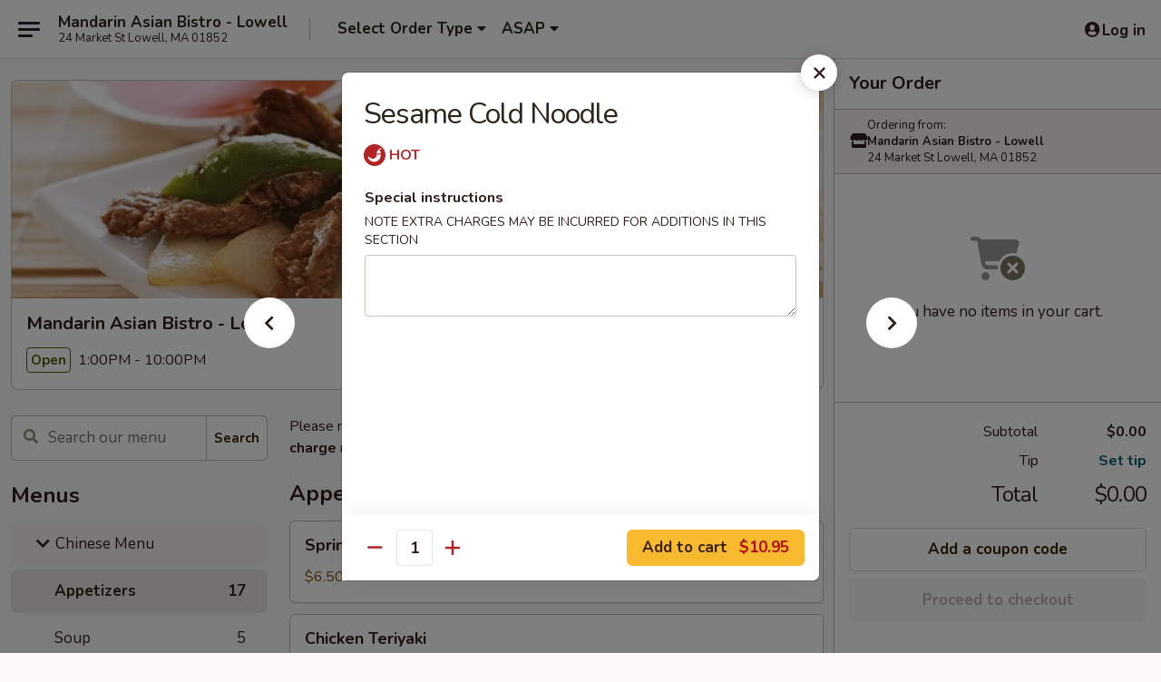

--- FILE ---
content_type: text/html; charset=UTF-8
request_url: https://www.mandarinlowellma.com/order/chinese-menu/appetizers/sesame-cold-noodle
body_size: 38862
content:
<!DOCTYPE html>

<html class="no-js css-scroll" lang="en">
	<head>
		<meta charset="utf-8" />
		<meta http-equiv="X-UA-Compatible" content="IE=edge,chrome=1" />

				<title>Mandarin Asian Bistro - Lowell | Sesame Cold Noodle | Appetizers | Chinese Menu</title>
		<meta name="description" content="Order online for delivery and takeout: Sesame Cold Noodle from Mandarin Asian Bistro - Lowell. Serving the best Asian fusion in Lowell, MA." />		<meta name="keywords" content="mandarin asian bistro, mandarin asian bistro lowell, mandarin asian bistro menu, lowell chinese delivery, lowell chinese food, lowell chinese restaurants, chinese delivery, best chinese food in lowell, chinese restaurants in lowell, chinese restaurants near me, chinese food near me, lowell chinese takeout, lowell japanese food delivery, lowell japanese food, lowell japanese restaurants, japanese delivery, best japanese food in lowell, japanese restaurants in lowell, japanese restaurants near me, japanese food near me, lowell asian food delivery, lowell asian food, lowell asian restaurants, asian delivery, best asian food in lowell, asian restaurants in lowell, asian restaurants near me, asian food near me, lowell sushi delivery, lowell sushi, lowell sushi restaurants, sushi delivery, best sushi food in lowell, sushi restaurants in lowell, sushi restaurants near me, sushi near me, lowell sushi takeout" />		<meta name="viewport" content="width=device-width, initial-scale=1.0">

		<meta property="og:type" content="website">
		<meta property="og:title" content="Mandarin Asian Bistro - Lowell | Sesame Cold Noodle | Appetizers | Chinese Menu">
		<meta property="og:description" content="Order online for delivery and takeout: Sesame Cold Noodle from Mandarin Asian Bistro - Lowell. Serving the best Asian fusion in Lowell, MA.">

		<meta name="twitter:card" content="summary_large_image">
		<meta name="twitter:title" content="Mandarin Asian Bistro - Lowell | Sesame Cold Noodle | Appetizers | Chinese Menu">
		<meta name="twitter:description" content="Order online for delivery and takeout: Sesame Cold Noodle from Mandarin Asian Bistro - Lowell. Serving the best Asian fusion in Lowell, MA.">
					<meta property="og:image" content="https://imagedelivery.net/9lr8zq_Jvl7h6OFWqEi9IA/b2839897-c401-4181-3efd-c4dc9493e900/public" />
			<meta name="twitter:image" content="https://imagedelivery.net/9lr8zq_Jvl7h6OFWqEi9IA/b2839897-c401-4181-3efd-c4dc9493e900/public" />
		
		<meta name="apple-mobile-web-app-status-bar-style" content="black">
		<meta name="mobile-web-app-capable" content="yes">
					<link rel="canonical" href="https://www.mandarinlowellma.com/order/chinese-menu/appetizers/sesame-cold-noodle"/>
						<link rel="shortcut icon" href="https://imagedelivery.net/9lr8zq_Jvl7h6OFWqEi9IA/1b4e13dc-ea09-43ae-c67f-09f890ed5c00/public" type="image/png" />
			
		<link type="text/css" rel="stylesheet" href="/min/g=css4.0&amp;1768421684" />
		<link rel="stylesheet" href="//ajax.googleapis.com/ajax/libs/jqueryui/1.10.1/themes/base/minified/jquery-ui.min.css" />
		<link href='//fonts.googleapis.com/css?family=Open+Sans:400italic,400,700' rel='stylesheet' type='text/css' />
		<script src="https://kit.fontawesome.com/a4edb6363d.js" crossorigin="anonymous"></script>

		<style>
								.home_hero, .menu_hero{ background-image: url(https://imagedelivery.net/9lr8zq_Jvl7h6OFWqEi9IA/fb0088e8-af7f-493a-5b8e-58e83ca47a00/public); }
					@media
					(-webkit-min-device-pixel-ratio: 1.25),
					(min-resolution: 120dpi){
						/* Retina header*/
						.home_hero, .menu_hero{ background-image: url(https://imagedelivery.net/9lr8zq_Jvl7h6OFWqEi9IA/f135d443-8353-4e82-281a-bb047f596200/public); }
					}
															/*body{  } */

					
		</style>

		
		<script type="text/javascript">
			var UrlTag = "mandarinasianbistrolowell";
			var template = 'defaultv4';
			var formname = 'ordering3';
			var menulink = 'https://www.mandarinlowellma.com/order/chinese-menu';
			var checkoutlink = 'https://www.mandarinlowellma.com/checkout';
		</script>
		<script>
			/* http://writing.colin-gourlay.com/safely-using-ready-before-including-jquery/ */
			(function(w,d,u){w.readyQ=[];w.bindReadyQ=[];function p(x,y){if(x=="ready"){w.bindReadyQ.push(y);}else{w.readyQ.push(x);}};var a={ready:p,bind:p};w.$=w.jQuery=function(f){if(f===d||f===u){return a}else{p(f)}}})(window,document)
		</script>

		<script type="application/ld+json">{
    "@context": "http://schema.org",
    "@type": "Menu",
    "url": "https://www.mandarinlowellma.com/order/chinese-menu",
    "mainEntityOfPage": "https://www.mandarinlowellma.com/order/chinese-menu",
    "inLanguage": "English",
    "name": "Chinese Menu",
    "description": "Please note: requests for additional items or special preparation may incur an <b>extra charge</b> not calculated on your online order.",
    "hasMenuSection": [
        {
            "@type": "MenuSection",
            "url": "https://www.mandarinlowellma.com/order/chinese-menu/appetizers",
            "name": "Appetizers",
            "hasMenuItem": [
                {
                    "@type": "MenuItem",
                    "name": "Sesame Cold Noodle",
                    "url": "https://www.mandarinlowellma.com/order/chinese-menu/appetizers/sesame-cold-noodle"
                }
            ]
        }
    ]
}</script>
<!-- Google Tag Manager -->
<script>
	window.dataLayer = window.dataLayer || [];
	let data = {
		account: 'mandarinasianbistrolowell',
		context: 'direct',
		templateVersion: 4,
		rid: 66	}
		dataLayer.push(data);
	(function(w,d,s,l,i){w[l]=w[l]||[];w[l].push({'gtm.start':
		new Date().getTime(),event:'gtm.js'});var f=d.getElementsByTagName(s)[0],
		j=d.createElement(s),dl=l!='dataLayer'?'&l='+l:'';j.async=true;j.src=
		'https://www.googletagmanager.com/gtm.js?id='+i+dl;f.parentNode.insertBefore(j,f);
		})(window,document,'script','dataLayer','GTM-K9P93M');

	function gtag() { dataLayer.push(arguments); }
</script>

			<script async src="https://www.googletagmanager.com/gtag/js?id=G-G58F391JBH"></script>
	
	<script>
		
		gtag('js', new Date());

		
					gtag('config', "G-G58F391JBH");
			</script>

					<meta name="smartbanner:title" content="Mandarin Asian Bistro Lowell">
					<meta name="smartbanner:author" content="Online Ordering">
					<meta name="smartbanner:price" content="FREE">
					<meta name="smartbanner:price-suffix-google" content=" ">
					<meta name="smartbanner:button" content="VIEW">
					<meta name="smartbanner:button-url-google" content="https://play.google.com/store/apps/details?id=com.chinesemenuonline.mandarinasianbistrolowell">
					<meta name="smartbanner:enabled-platforms" content="android">
											<meta name="smartbanner:icon-google" content="https://ehc-west-0-bucket.s3.us-west-2.amazonaws.com/web/documents/mandarinasianbistrolowell/">
							<link href="https://fonts.googleapis.com/css?family=Open+Sans:400,600,700|Nunito:400,700" rel="stylesheet" />
	</head>

	<body
		data-event-on:customer_registered="window.location.reload()"
		data-event-on:customer_logged_in="window.location.reload()"
		data-event-on:customer_logged_out="window.location.reload()"
	>
		<a class="skip-to-content-link" href="#main">Skip to content</a>
				<!-- Google Tag Manager (noscript) -->
		<noscript><iframe src="https://www.googletagmanager.com/ns.html?id=GTM-K9P93M" height="0" width="0" style="display:none;visibility:hidden"></iframe></noscript>
		<!-- End Google Tag Manager (noscript) -->
						<!-- wrapper starts -->
		<div class="wrapper">
			<div style="grid-area: header-announcements">
				<div id="upgradeBrowserBanner" class="alert alert-warning mb-0 rounded-0 py-4" style="display:none;">
	<div class="alert-icon"><i class="fas fa-warning" aria-hidden="true"></i></div>
	<div>
		<strong>We're sorry, but the Web browser you are using is not supported.</strong> <br/> Please upgrade your browser or try a different one to use this Website. Supported browsers include:<br/>
		<ul class="list-unstyled">
			<li class="mt-2"><a href="https://www.google.com/chrome" target="_blank" rel="noopener noreferrer" class="simple-link"><i class="fab fa-chrome"></i> Chrome</a></li>
			<li class="mt-2"><a href="https://www.mozilla.com/firefox/upgrade.html" target="_blank" rel="noopener noreferrer" class="simple-link"><i class="fab fa-firefox"></i> Firefox</a></li>
			<li class="mt-2"><a href="https://www.microsoft.com/en-us/windows/microsoft-edge" target="_blank" rel="noopener noreferrer" class="simple-link"><i class="fab fa-edge"></i> Edge</a></li>
			<li class="mt-2"><a href="http://www.apple.com/safari/" target="_blank" rel="noopener noreferrer" class="simple-link"><i class="fab fa-safari"></i> Safari</a></li>
		</ul>
	</div>
</div>
<script>
	var ua = navigator.userAgent;
	var match = ua.match(/Firefox\/([0-9]+)\./);
	var firefoxVersion = match ? parseInt(match[1]) : 1000;
	var match = ua.match(/Chrome\/([0-9]+)\./);
	var chromeVersion = match ? parseInt(match[1]) : 1000;
	var isIE = ua.indexOf('MSIE') > -1 || ua.indexOf('Trident') > -1;
	var upgradeBrowserBanner = document.getElementById('upgradeBrowserBanner');
	var isMatchesSupported = typeof(upgradeBrowserBanner.matches)!="undefined";
	var isEntriesSupported = typeof(Object.entries)!="undefined";
	//Safari version is verified with isEntriesSupported
	if (isIE || !isMatchesSupported || !isEntriesSupported || firefoxVersion <= 46 || chromeVersion <= 53) {
		upgradeBrowserBanner.style.display = 'flex';
	}
</script>				
				<!-- get closed sign if applicable. -->
				
				
							</div>

						<div class="headerAndWtype" style="grid-area: header">
				<!-- Header Starts -->
				<header class="header">
										<div class="d-flex flex-column align-items-start flex-md-row align-items-md-center">
												<div class="logo_name_alt flex-shrink-0 d-flex align-items-center align-self-stretch pe-6 pe-md-0">
							
	<button
		type="button"
		class="eds_button btn btn-outline eds_button--shape-default eds_menu_button"
		data-bs-toggle="offcanvas" data-bs-target="#side-menu" aria-controls="side-menu" aria-label="Main menu"	><span aria-hidden="true"></span> <span aria-hidden="true"></span> <span aria-hidden="true"></span></button>

	
							<div class="d-flex flex-column align-items-center mx-auto align-items-md-start mx-md-0">
								<a
									class="eds-display-text-title-xs text-truncate title-container"
									href="https://www.mandarinlowellma.com"
								>
									Mandarin Asian Bistro - Lowell								</a>

																	<span class="eds-copy-text-s-regular text-center text-md-start address-container" title="24 Market St Lowell, MA 01852">
										24 Market St Lowell, MA 01852									</span>
															</div>
						</div>

																			<div class="eds-display-text-title-s d-none d-md-block border-start mx-4" style="width: 0">&nbsp;</div>

							<div class="header_order_options d-flex align-items-center  w-100 p-2p5 p-md-0">
																<div class="what">
									<button
	type="button"
	class="border-0 bg-transparent text-start"
	data-bs-toggle="modal"
	data-bs-target="#modal-order-options"
	aria-expanded="false"
	style="min-height: 44px"
>
	<div class="d-flex align-items-baseline gap-2">
		<div class="otype-name-label eds-copy-text-l-bold text-truncate" style="flex: 1" data-order-type-label>
			Select Order Type		</div>

		<i class="fa fa-fw fa-caret-down"></i>
	</div>

	<div
		class="otype-picker-label otype-address-label eds-interface-text-m-regular text-truncate hidden"
	>
			</div>
</button>

<script>
	$(function() {
		var $autoCompleteInputs = $('[data-autocomplete-address]');
		if ($autoCompleteInputs && $autoCompleteInputs.length) {
			$autoCompleteInputs.each(function() {
				let $input = $(this);
				let $deliveryAddressContainer = $input.parents('.deliveryAddressContainer').first();
				$input.autocomplete({
					source   : addressAC,
					minLength: 3,
					delay    : 300,
					select   : function(event, ui) {
						$.getJSON('/' + UrlTag + '/?form=addresslookup', {
							id: ui.item.id,
						}, function(data) {
							let location = data
							if (location.address.street.endsWith('Trl')) {
								location.address.street = location.address.street.replace('Trl', 'Trail')
							}
							let autoCompleteSuccess = $input.data('autocomplete-success');
							if (autoCompleteSuccess) {
								let autoCompleteSuccessFunction = window[autoCompleteSuccess];
								if (typeof autoCompleteSuccessFunction == "function") {
									autoCompleteSuccessFunction(location);
								}
							}

							let address = location.address

							$('#add-address-city, [data-autocompleted-city]').val(address.city)
							$('#add-address-state, [data-autocompleted-state]').val(address.stateCode)
							$('#add-address-zip, [data-autocompleted-zip]').val(address.postalCode)
							$('#add-address-latitude, [data-autocompleted-latitude]').val(location.position.lat)
							$('#add-address-longitude, [data-autocompleted-longitude]').val(location.position.lng)
							let streetAddress = (address.houseNumber || '') + ' ' + (address.street || '');
							$('#street-address-1, [data-autocompleted-street-address]').val(streetAddress)
							validateAddress($deliveryAddressContainer);
						})
					},
				})
				$input.attr('autocomplete', 'street-address')
			});
		}

		// autocomplete using Address autocomplete
		// jquery autocomplete needs 2 fields: title and value
		// id holds the LocationId which can be used at a later stage to get the coordinate of the selected choice
		function addressAC(query, callback) {
			//we don't actually want to search until they've entered the street number and at least one character
			words = query.term.trim().split(' ')
			if (words.length < 2) {
				return false
			}

			$.getJSON('/' + UrlTag + '/?form=addresssuggest', { q: query.term }, function(data) {
				var addresses = data.items
				addresses = addresses.map(addr => {
					if ((addr.address.label || '').endsWith('Trl')) {
						addr.address.label = addr.address.label.replace('Trl', 'Trail')
					}
					let streetAddress = (addr.address.label || '')
					return {
						label: streetAddress,
						value: streetAddress,
						id   : addr.id,
					}
				})

				return callback(addresses)
			})
		}

				$('[data-address-from-current-loc]').on('click', function(e) {
			let $streetAddressContainer = $(this).parents('.street-address-container').first();
			let $deliveryAddressContainer = $(this).parents('.deliveryAddressContainer').first();
			e.preventDefault();
			if(navigator.geolocation) {
				navigator.geolocation.getCurrentPosition(position => {
					$.getJSON('/' + UrlTag + '/?form=addresssuggest', {
						at: position.coords.latitude + "," + position.coords.longitude
					}, function(data) {
						let location = data.items[0];
						let address = location.address
						$streetAddressContainer.find('.input-street-address').val((address.houseNumber ? address.houseNumber : '') + ' ' + (address.street ? address.street : ''));
						$('#add-address-city').val(address.city ? address.city : '');
						$('#add-address-state').val(address.state ? address.state : '');
						$('#add-address-zip').val(address.postalCode ? address.postalCode : '');
						$('#add-address-latitude').val(location.position.lat ? location.position.lat : '');
						$('#add-address-longitude').val(location.position.lng ? location.position.lng : '');
						validateAddress($deliveryAddressContainer, 0);
					});
				});
			} else {
				alert("Geolocation is not supported by this browser!");
			}
		});
	});

	function autoCompleteSuccess(location)
	{
		if (location && location.address) {
			let address = location.address

			let streetAddress = (address.houseNumber || '') + ' ' + (address.street || '');
			$.ajax({
				url: '/' + UrlTag + '/?form=saveformfields',
				data: {
					'param_full~address_s_n_255': streetAddress + ', ' + address.city + ', ' + address.state,
					'param_street~address_s_n_255': streetAddress,
					'param_city_s_n_90': address.city,
					'param_state_s_n_2': address.state,
					'param_zip~code_z_n_10': address.postalCode,
				}
			});
		}
	}
</script>
								</div>

																									<div class="when showcheck_parent">
																				<div class="ordertimetypes ">
	<button
		type="button"
		class="border-0 bg-transparent text-start loadable-content"
		data-bs-toggle="modal"
		data-bs-target="#modal-order-time"
		aria-expanded="false"
		style="min-height: 44px"
		data-change-label-to-later-date
	>
		<div class="d-flex align-items-baseline gap-2">
			<div class="eds-copy-text-l-bold text-truncate flex-fill" data-otype-time-day>
								ASAP			</div>

			<i class="fa fa-fw fa-caret-down"></i>
		</div>

		<div
			class="otype-picker-label otype-picker-time eds-interface-text-m-regular text-truncate hidden"
			data-otype-time
		>
			Later		</div>
	</button>
</div>
									</div>
															</div>
						
												<div class="position-absolute top-0 end-0 pe-2 py-2p5">
							
	<div id="login-status" >
					
	<button
		type="button"
		class="eds_button btn btn-outline eds_button--shape-default px-2 text-nowrap"
		aria-label="Log in" style="color: currentColor" data-bs-toggle="modal" data-bs-target="#login-modal"	><i
		class="eds_icon fa fa-lg fa-fw fa-user-circle d-block d-lg-none"
		style="font-family: &quot;Font Awesome 5 Pro&quot;; "	></i>

	 <div class="d-none d-lg-flex align-items-baseline gap-2">
	<i
		class="eds_icon fa fa-fw fa-user-circle"
		style="font-family: &quot;Font Awesome 5 Pro&quot;; "	></i>

	<div class="profile-container text-truncate">Log in</div></div></button>

				</div>

							</div>
					</div>

															
	<aside		data-eds-id="696d21f1c25f6"
		class="eds_side_menu offcanvas offcanvas-start text-dark "
		tabindex="-1"
				id="side-menu" data-event-on:menu_selected="this.dispatchEvent(new CustomEvent('eds.hide'))" data-event-on:category_selected="this.dispatchEvent(new CustomEvent('eds.hide'))"	>
		
		<div class="eds_side_menu-body offcanvas-body d-flex flex-column p-0 css-scroll">
										<div
					class="eds_side_menu-close position-absolute top-0 end-0 pt-3 pe-3 "
					style="z-index: 1"
				>
					
	<button
		type="button"
		class="eds_button btn btn-outline-secondary eds_button--shape-circle"
		data-bs-dismiss="offcanvas" data-bs-target="[data-eds-id=&quot;696d21f1c25f6&quot;]" aria-label="Close"	><i
		class="eds_icon fa fa-fw fa-close"
		style="font-family: &quot;Font Awesome 5 Pro&quot;; "	></i></button>

					</div>
			
			<div class="restaurant-info border-bottom border-light p-3">
							<p class="eds-display-text-title-xs mb-0 me-2 pe-4">Mandarin Asian Bistro - Lowell</p>

			<div class="eds-copy-text-s-regular me-2 pe-4">
			24 Market St Lowell, MA 01852		</div>
						</div>

																	
	<div class="border-bottom border-light p-3">
					<h2 class="eds-display-text-title-m m-0 pb-3">
				Menus			</h2>
		
		
			<details
				class="eds_list eds_list--border-none" open				data-menu-id="10995"
									data-event-on:document_ready="this.open = localStorage.getItem('menu-open-10995') !== 'false'"
										onclick="localStorage.setItem('menu-open-10995', !this.open)"
							>
									<summary
						class="eds_list-item eds-copy-text-l-regular list-unstyled rounded-3 mb-1 px-3 px-lg-4 py-2p5 active"
						data-event-on:category_pinned="(category) => $(this).toggleClass('active', category.menuId === '10995')"
						tabindex="0"
					>
						
	<i
		class="eds_icon fas fa-fw fa-chevron-right"
		style="font-family: &quot;Font Awesome 5 Pro&quot;; "	></i>

	 Chinese Menu					</summary>
				
																		
									<a
						class="eds_list-item eds-copy-text-l-regular list-unstyled rounded-3 mb-1 px-3 px-lg-4 py-2p5 ps-5 ps-lg-5 d-flex active"
						data-event-on:category_pinned="(category) => $(this).toggleClass('active', category.id === '135804')"
						href="https://www.mandarinlowellma.com/order/chinese-menu/appetizers"
						onclick="if (!event.ctrlKey) {
							const currentMenuIsActive = false || $(this).closest('details').find('summary').hasClass('active');
							if (currentMenuIsActive) {
								app.event.emit('category_selected', { id: '135804' });
							} else {
								app.event.emit('menu_selected', { menu_id: '10995', menu_description: &quot;Please note: requests for additional items or special preparation may incur an &lt;b&gt;extra charge&lt;\/b&gt; not calculated on your online order.&quot;, category_id: '135804' });
							}
															return false;
													}"
					>
						Appetizers													<span class="ms-auto">17</span>
											</a>
									<a
						class="eds_list-item eds-copy-text-l-regular list-unstyled rounded-3 mb-1 px-3 px-lg-4 py-2p5 ps-5 ps-lg-5 d-flex "
						data-event-on:category_pinned="(category) => $(this).toggleClass('active', category.id === '135807')"
						href="https://www.mandarinlowellma.com/order/chinese-menu/soup"
						onclick="if (!event.ctrlKey) {
							const currentMenuIsActive = false || $(this).closest('details').find('summary').hasClass('active');
							if (currentMenuIsActive) {
								app.event.emit('category_selected', { id: '135807' });
							} else {
								app.event.emit('menu_selected', { menu_id: '10995', menu_description: &quot;Please note: requests for additional items or special preparation may incur an &lt;b&gt;extra charge&lt;\/b&gt; not calculated on your online order.&quot;, category_id: '135807' });
							}
															return false;
													}"
					>
						Soup													<span class="ms-auto">5</span>
											</a>
									<a
						class="eds_list-item eds-copy-text-l-regular list-unstyled rounded-3 mb-1 px-3 px-lg-4 py-2p5 ps-5 ps-lg-5 d-flex "
						data-event-on:category_pinned="(category) => $(this).toggleClass('active', category.id === '135806')"
						href="https://www.mandarinlowellma.com/order/chinese-menu/salad"
						onclick="if (!event.ctrlKey) {
							const currentMenuIsActive = false || $(this).closest('details').find('summary').hasClass('active');
							if (currentMenuIsActive) {
								app.event.emit('category_selected', { id: '135806' });
							} else {
								app.event.emit('menu_selected', { menu_id: '10995', menu_description: &quot;Please note: requests for additional items or special preparation may incur an &lt;b&gt;extra charge&lt;\/b&gt; not calculated on your online order.&quot;, category_id: '135806' });
							}
															return false;
													}"
					>
						Salad													<span class="ms-auto">5</span>
											</a>
									<a
						class="eds_list-item eds-copy-text-l-regular list-unstyled rounded-3 mb-1 px-3 px-lg-4 py-2p5 ps-5 ps-lg-5 d-flex "
						data-event-on:category_pinned="(category) => $(this).toggleClass('active', category.id === '135811')"
						href="https://www.mandarinlowellma.com/order/chinese-menu/noodle-rice"
						onclick="if (!event.ctrlKey) {
							const currentMenuIsActive = false || $(this).closest('details').find('summary').hasClass('active');
							if (currentMenuIsActive) {
								app.event.emit('category_selected', { id: '135811' });
							} else {
								app.event.emit('menu_selected', { menu_id: '10995', menu_description: &quot;Please note: requests for additional items or special preparation may incur an &lt;b&gt;extra charge&lt;\/b&gt; not calculated on your online order.&quot;, category_id: '135811' });
							}
															return false;
													}"
					>
						Noodle & Rice													<span class="ms-auto">17</span>
											</a>
									<a
						class="eds_list-item eds-copy-text-l-regular list-unstyled rounded-3 mb-1 px-3 px-lg-4 py-2p5 ps-5 ps-lg-5 d-flex "
						data-event-on:category_pinned="(category) => $(this).toggleClass('active', category.id === '135809')"
						href="https://www.mandarinlowellma.com/order/chinese-menu/vegetable"
						onclick="if (!event.ctrlKey) {
							const currentMenuIsActive = false || $(this).closest('details').find('summary').hasClass('active');
							if (currentMenuIsActive) {
								app.event.emit('category_selected', { id: '135809' });
							} else {
								app.event.emit('menu_selected', { menu_id: '10995', menu_description: &quot;Please note: requests for additional items or special preparation may incur an &lt;b&gt;extra charge&lt;\/b&gt; not calculated on your online order.&quot;, category_id: '135809' });
							}
															return false;
													}"
					>
						Vegetable													<span class="ms-auto">11</span>
											</a>
									<a
						class="eds_list-item eds-copy-text-l-regular list-unstyled rounded-3 mb-1 px-3 px-lg-4 py-2p5 ps-5 ps-lg-5 d-flex "
						data-event-on:category_pinned="(category) => $(this).toggleClass('active', category.id === '135812')"
						href="https://www.mandarinlowellma.com/order/chinese-menu/chicken"
						onclick="if (!event.ctrlKey) {
							const currentMenuIsActive = false || $(this).closest('details').find('summary').hasClass('active');
							if (currentMenuIsActive) {
								app.event.emit('category_selected', { id: '135812' });
							} else {
								app.event.emit('menu_selected', { menu_id: '10995', menu_description: &quot;Please note: requests for additional items or special preparation may incur an &lt;b&gt;extra charge&lt;\/b&gt; not calculated on your online order.&quot;, category_id: '135812' });
							}
															return false;
													}"
					>
						Chicken													<span class="ms-auto">12</span>
											</a>
									<a
						class="eds_list-item eds-copy-text-l-regular list-unstyled rounded-3 mb-1 px-3 px-lg-4 py-2p5 ps-5 ps-lg-5 d-flex "
						data-event-on:category_pinned="(category) => $(this).toggleClass('active', category.id === '135813')"
						href="https://www.mandarinlowellma.com/order/chinese-menu/beef"
						onclick="if (!event.ctrlKey) {
							const currentMenuIsActive = false || $(this).closest('details').find('summary').hasClass('active');
							if (currentMenuIsActive) {
								app.event.emit('category_selected', { id: '135813' });
							} else {
								app.event.emit('menu_selected', { menu_id: '10995', menu_description: &quot;Please note: requests for additional items or special preparation may incur an &lt;b&gt;extra charge&lt;\/b&gt; not calculated on your online order.&quot;, category_id: '135813' });
							}
															return false;
													}"
					>
						Beef													<span class="ms-auto">8</span>
											</a>
									<a
						class="eds_list-item eds-copy-text-l-regular list-unstyled rounded-3 mb-1 px-3 px-lg-4 py-2p5 ps-5 ps-lg-5 d-flex "
						data-event-on:category_pinned="(category) => $(this).toggleClass('active', category.id === '135810')"
						href="https://www.mandarinlowellma.com/order/chinese-menu/seafood"
						onclick="if (!event.ctrlKey) {
							const currentMenuIsActive = false || $(this).closest('details').find('summary').hasClass('active');
							if (currentMenuIsActive) {
								app.event.emit('category_selected', { id: '135810' });
							} else {
								app.event.emit('menu_selected', { menu_id: '10995', menu_description: &quot;Please note: requests for additional items or special preparation may incur an &lt;b&gt;extra charge&lt;\/b&gt; not calculated on your online order.&quot;, category_id: '135810' });
							}
															return false;
													}"
					>
						Seafood													<span class="ms-auto">8</span>
											</a>
									<a
						class="eds_list-item eds-copy-text-l-regular list-unstyled rounded-3 mb-1 px-3 px-lg-4 py-2p5 ps-5 ps-lg-5 d-flex "
						data-event-on:category_pinned="(category) => $(this).toggleClass('active', category.id === '135814')"
						href="https://www.mandarinlowellma.com/order/chinese-menu/mandarin-signature-dishes"
						onclick="if (!event.ctrlKey) {
							const currentMenuIsActive = false || $(this).closest('details').find('summary').hasClass('active');
							if (currentMenuIsActive) {
								app.event.emit('category_selected', { id: '135814' });
							} else {
								app.event.emit('menu_selected', { menu_id: '10995', menu_description: &quot;Please note: requests for additional items or special preparation may incur an &lt;b&gt;extra charge&lt;\/b&gt; not calculated on your online order.&quot;, category_id: '135814' });
							}
															return false;
													}"
					>
						Mandarin Signature Dishes													<span class="ms-auto">6</span>
											</a>
									<a
						class="eds_list-item eds-copy-text-l-regular list-unstyled rounded-3 mb-1 px-3 px-lg-4 py-2p5 ps-5 ps-lg-5 d-flex "
						data-event-on:category_pinned="(category) => $(this).toggleClass('active', category.id === '135808')"
						href="https://www.mandarinlowellma.com/order/chinese-menu/moo-shi"
						onclick="if (!event.ctrlKey) {
							const currentMenuIsActive = false || $(this).closest('details').find('summary').hasClass('active');
							if (currentMenuIsActive) {
								app.event.emit('category_selected', { id: '135808' });
							} else {
								app.event.emit('menu_selected', { menu_id: '10995', menu_description: &quot;Please note: requests for additional items or special preparation may incur an &lt;b&gt;extra charge&lt;\/b&gt; not calculated on your online order.&quot;, category_id: '135808' });
							}
															return false;
													}"
					>
						Moo Shi													<span class="ms-auto">1</span>
											</a>
									<a
						class="eds_list-item eds-copy-text-l-regular list-unstyled rounded-3 mb-1 px-3 px-lg-4 py-2p5 ps-5 ps-lg-5 d-flex "
						data-event-on:category_pinned="(category) => $(this).toggleClass('active', category.id === '190513')"
						href="https://www.mandarinlowellma.com/order/chinese-menu/authentic-chinese-dishes"
						onclick="if (!event.ctrlKey) {
							const currentMenuIsActive = false || $(this).closest('details').find('summary').hasClass('active');
							if (currentMenuIsActive) {
								app.event.emit('category_selected', { id: '190513' });
							} else {
								app.event.emit('menu_selected', { menu_id: '10995', menu_description: &quot;Please note: requests for additional items or special preparation may incur an &lt;b&gt;extra charge&lt;\/b&gt; not calculated on your online order.&quot;, category_id: '190513' });
							}
															return false;
													}"
					>
						Authentic Chinese Dishes													<span class="ms-auto">10</span>
											</a>
									<a
						class="eds_list-item eds-copy-text-l-regular list-unstyled rounded-3 mb-1 px-3 px-lg-4 py-2p5 ps-5 ps-lg-5 d-flex "
						data-event-on:category_pinned="(category) => $(this).toggleClass('active', category.id === '190514')"
						href="https://www.mandarinlowellma.com/order/chinese-menu/cantonese-style"
						onclick="if (!event.ctrlKey) {
							const currentMenuIsActive = false || $(this).closest('details').find('summary').hasClass('active');
							if (currentMenuIsActive) {
								app.event.emit('category_selected', { id: '190514' });
							} else {
								app.event.emit('menu_selected', { menu_id: '10995', menu_description: &quot;Please note: requests for additional items or special preparation may incur an &lt;b&gt;extra charge&lt;\/b&gt; not calculated on your online order.&quot;, category_id: '190514' });
							}
															return false;
													}"
					>
						Cantonese Style													<span class="ms-auto">9</span>
											</a>
									<a
						class="eds_list-item eds-copy-text-l-regular list-unstyled rounded-3 mb-1 px-3 px-lg-4 py-2p5 ps-5 ps-lg-5 d-flex "
						data-event-on:category_pinned="(category) => $(this).toggleClass('active', category.id === '135816')"
						href="https://www.mandarinlowellma.com/order/chinese-menu/chinese-dinner-combo"
						onclick="if (!event.ctrlKey) {
							const currentMenuIsActive = false || $(this).closest('details').find('summary').hasClass('active');
							if (currentMenuIsActive) {
								app.event.emit('category_selected', { id: '135816' });
							} else {
								app.event.emit('menu_selected', { menu_id: '10995', menu_description: &quot;Please note: requests for additional items or special preparation may incur an &lt;b&gt;extra charge&lt;\/b&gt; not calculated on your online order.&quot;, category_id: '135816' });
							}
															return false;
													}"
					>
						Chinese Dinner Combo													<span class="ms-auto">25</span>
											</a>
									<a
						class="eds_list-item eds-copy-text-l-regular list-unstyled rounded-3 mb-1 px-3 px-lg-4 py-2p5 ps-5 ps-lg-5 d-flex "
						data-event-on:category_pinned="(category) => $(this).toggleClass('active', category.id === '135815')"
						href="https://www.mandarinlowellma.com/order/chinese-menu/appetizer-platters"
						onclick="if (!event.ctrlKey) {
							const currentMenuIsActive = false || $(this).closest('details').find('summary').hasClass('active');
							if (currentMenuIsActive) {
								app.event.emit('category_selected', { id: '135815' });
							} else {
								app.event.emit('menu_selected', { menu_id: '10995', menu_description: &quot;Please note: requests for additional items or special preparation may incur an &lt;b&gt;extra charge&lt;\/b&gt; not calculated on your online order.&quot;, category_id: '135815' });
							}
															return false;
													}"
					>
						Appetizer Platters													<span class="ms-auto">1</span>
											</a>
									<a
						class="eds_list-item eds-copy-text-l-regular list-unstyled rounded-3 mb-1 px-3 px-lg-4 py-2p5 ps-5 ps-lg-5 d-flex "
						data-event-on:category_pinned="(category) => $(this).toggleClass('active', category.id === '135831')"
						href="https://www.mandarinlowellma.com/order/chinese-menu/chinese-lunch-combo"
						onclick="if (!event.ctrlKey) {
							const currentMenuIsActive = false || $(this).closest('details').find('summary').hasClass('active');
							if (currentMenuIsActive) {
								app.event.emit('category_selected', { id: '135831' });
							} else {
								app.event.emit('menu_selected', { menu_id: '10995', menu_description: &quot;Please note: requests for additional items or special preparation may incur an &lt;b&gt;extra charge&lt;\/b&gt; not calculated on your online order.&quot;, category_id: '135831' });
							}
															return false;
													}"
					>
						Chinese Lunch Combo													<span class="ms-auto">25</span>
											</a>
									<a
						class="eds_list-item eds-copy-text-l-regular list-unstyled rounded-3 mb-1 px-3 px-lg-4 py-2p5 ps-5 ps-lg-5 d-flex "
						data-event-on:category_pinned="(category) => $(this).toggleClass('active', category.id === '135823')"
						href="https://www.mandarinlowellma.com/order/chinese-menu/lunch-appetizer-platters"
						onclick="if (!event.ctrlKey) {
							const currentMenuIsActive = false || $(this).closest('details').find('summary').hasClass('active');
							if (currentMenuIsActive) {
								app.event.emit('category_selected', { id: '135823' });
							} else {
								app.event.emit('menu_selected', { menu_id: '10995', menu_description: &quot;Please note: requests for additional items or special preparation may incur an &lt;b&gt;extra charge&lt;\/b&gt; not calculated on your online order.&quot;, category_id: '135823' });
							}
															return false;
													}"
					>
						Lunch Appetizer Platters													<span class="ms-auto">1</span>
											</a>
									<a
						class="eds_list-item eds-copy-text-l-regular list-unstyled rounded-3 mb-1 px-3 px-lg-4 py-2p5 ps-5 ps-lg-5 d-flex "
						data-event-on:category_pinned="(category) => $(this).toggleClass('active', category.id === '190519')"
						href="https://www.mandarinlowellma.com/order/chinese-menu/side-order"
						onclick="if (!event.ctrlKey) {
							const currentMenuIsActive = false || $(this).closest('details').find('summary').hasClass('active');
							if (currentMenuIsActive) {
								app.event.emit('category_selected', { id: '190519' });
							} else {
								app.event.emit('menu_selected', { menu_id: '10995', menu_description: &quot;Please note: requests for additional items or special preparation may incur an &lt;b&gt;extra charge&lt;\/b&gt; not calculated on your online order.&quot;, category_id: '190519' });
							}
															return false;
													}"
					>
						Side Order													<span class="ms-auto">9</span>
											</a>
									<a
						class="eds_list-item eds-copy-text-l-regular list-unstyled rounded-3 mb-1 px-3 px-lg-4 py-2p5 ps-5 ps-lg-5 d-flex "
						data-event-on:category_pinned="(category) => $(this).toggleClass('active', category.id === '190517')"
						href="https://www.mandarinlowellma.com/order/chinese-menu/desserts"
						onclick="if (!event.ctrlKey) {
							const currentMenuIsActive = false || $(this).closest('details').find('summary').hasClass('active');
							if (currentMenuIsActive) {
								app.event.emit('category_selected', { id: '190517' });
							} else {
								app.event.emit('menu_selected', { menu_id: '10995', menu_description: &quot;Please note: requests for additional items or special preparation may incur an &lt;b&gt;extra charge&lt;\/b&gt; not calculated on your online order.&quot;, category_id: '190517' });
							}
															return false;
													}"
					>
						Desserts													<span class="ms-auto">10</span>
											</a>
									<a
						class="eds_list-item eds-copy-text-l-regular list-unstyled rounded-3 mb-1 px-3 px-lg-4 py-2p5 ps-5 ps-lg-5 d-flex "
						data-event-on:category_pinned="(category) => $(this).toggleClass('active', category.id === '135845')"
						href="https://www.mandarinlowellma.com/order/chinese-menu/beverages"
						onclick="if (!event.ctrlKey) {
							const currentMenuIsActive = false || $(this).closest('details').find('summary').hasClass('active');
							if (currentMenuIsActive) {
								app.event.emit('category_selected', { id: '135845' });
							} else {
								app.event.emit('menu_selected', { menu_id: '10995', menu_description: &quot;Please note: requests for additional items or special preparation may incur an &lt;b&gt;extra charge&lt;\/b&gt; not calculated on your online order.&quot;, category_id: '135845' });
							}
															return false;
													}"
					>
						Beverages													<span class="ms-auto">6</span>
											</a>
							</details>
		
			<details
				class="eds_list eds_list--border-none" open				data-menu-id="11092"
									data-event-on:document_ready="this.open = localStorage.getItem('menu-open-11092') !== 'false'"
										onclick="localStorage.setItem('menu-open-11092', !this.open)"
							>
									<summary
						class="eds_list-item eds-copy-text-l-regular list-unstyled rounded-3 mb-1 px-3 px-lg-4 py-2p5 "
						data-event-on:category_pinned="(category) => $(this).toggleClass('active', category.menuId === '11092')"
						tabindex="0"
					>
						
	<i
		class="eds_icon fas fa-fw fa-chevron-right"
		style="font-family: &quot;Font Awesome 5 Pro&quot;; "	></i>

	 Japanese Menu					</summary>
				
																		
									<a
						class="eds_list-item eds-copy-text-l-regular list-unstyled rounded-3 mb-1 px-3 px-lg-4 py-2p5 ps-5 ps-lg-5 d-flex "
						data-event-on:category_pinned="(category) => $(this).toggleClass('active', category.id === '135833')"
						href="https://www.mandarinlowellma.com/order/japanese-menu/japanese-appetizer"
						onclick="if (!event.ctrlKey) {
							const currentMenuIsActive = false || $(this).closest('details').find('summary').hasClass('active');
							if (currentMenuIsActive) {
								app.event.emit('category_selected', { id: '135833' });
							} else {
								app.event.emit('menu_selected', { menu_id: '11092', menu_description: &quot;&quot;, category_id: '135833' });
							}
															return false;
													}"
					>
						Japanese Appetizer													<span class="ms-auto">22</span>
											</a>
									<a
						class="eds_list-item eds-copy-text-l-regular list-unstyled rounded-3 mb-1 px-3 px-lg-4 py-2p5 ps-5 ps-lg-5 d-flex "
						data-event-on:category_pinned="(category) => $(this).toggleClass('active', category.id === '135835')"
						href="https://www.mandarinlowellma.com/order/japanese-menu/sushi-entrees"
						onclick="if (!event.ctrlKey) {
							const currentMenuIsActive = false || $(this).closest('details').find('summary').hasClass('active');
							if (currentMenuIsActive) {
								app.event.emit('category_selected', { id: '135835' });
							} else {
								app.event.emit('menu_selected', { menu_id: '11092', menu_description: &quot;&quot;, category_id: '135835' });
							}
															return false;
													}"
					>
						Sushi Entrees													<span class="ms-auto">12</span>
											</a>
									<a
						class="eds_list-item eds-copy-text-l-regular list-unstyled rounded-3 mb-1 px-3 px-lg-4 py-2p5 ps-5 ps-lg-5 d-flex "
						data-event-on:category_pinned="(category) => $(this).toggleClass('active', category.id === '135838')"
						href="https://www.mandarinlowellma.com/order/japanese-menu/mandarin-signature-maki"
						onclick="if (!event.ctrlKey) {
							const currentMenuIsActive = false || $(this).closest('details').find('summary').hasClass('active');
							if (currentMenuIsActive) {
								app.event.emit('category_selected', { id: '135838' });
							} else {
								app.event.emit('menu_selected', { menu_id: '11092', menu_description: &quot;&quot;, category_id: '135838' });
							}
															return false;
													}"
					>
						Mandarin Signature Maki													<span class="ms-auto">24</span>
											</a>
									<a
						class="eds_list-item eds-copy-text-l-regular list-unstyled rounded-3 mb-1 px-3 px-lg-4 py-2p5 ps-5 ps-lg-5 d-flex "
						data-event-on:category_pinned="(category) => $(this).toggleClass('active', category.id === '135839')"
						href="https://www.mandarinlowellma.com/order/japanese-menu/maki-or-temaki"
						onclick="if (!event.ctrlKey) {
							const currentMenuIsActive = false || $(this).closest('details').find('summary').hasClass('active');
							if (currentMenuIsActive) {
								app.event.emit('category_selected', { id: '135839' });
							} else {
								app.event.emit('menu_selected', { menu_id: '11092', menu_description: &quot;&quot;, category_id: '135839' });
							}
															return false;
													}"
					>
						Maki or Temaki													<span class="ms-auto">22</span>
											</a>
									<a
						class="eds_list-item eds-copy-text-l-regular list-unstyled rounded-3 mb-1 px-3 px-lg-4 py-2p5 ps-5 ps-lg-5 d-flex "
						data-event-on:category_pinned="(category) => $(this).toggleClass('active', category.id === '135840')"
						href="https://www.mandarinlowellma.com/order/japanese-menu/sushi-sashimi-a-la-carte"
						onclick="if (!event.ctrlKey) {
							const currentMenuIsActive = false || $(this).closest('details').find('summary').hasClass('active');
							if (currentMenuIsActive) {
								app.event.emit('category_selected', { id: '135840' });
							} else {
								app.event.emit('menu_selected', { menu_id: '11092', menu_description: &quot;&quot;, category_id: '135840' });
							}
															return false;
													}"
					>
						Sushi & Sashimi A La Carte													<span class="ms-auto">17</span>
											</a>
									<a
						class="eds_list-item eds-copy-text-l-regular list-unstyled rounded-3 mb-1 px-3 px-lg-4 py-2p5 ps-5 ps-lg-5 d-flex "
						data-event-on:category_pinned="(category) => $(this).toggleClass('active', category.id === '135842')"
						href="https://www.mandarinlowellma.com/order/japanese-menu/dinner-bento-box"
						onclick="if (!event.ctrlKey) {
							const currentMenuIsActive = false || $(this).closest('details').find('summary').hasClass('active');
							if (currentMenuIsActive) {
								app.event.emit('category_selected', { id: '135842' });
							} else {
								app.event.emit('menu_selected', { menu_id: '11092', menu_description: &quot;&quot;, category_id: '135842' });
							}
															return false;
													}"
					>
						Dinner Bento Box													<span class="ms-auto">6</span>
											</a>
									<a
						class="eds_list-item eds-copy-text-l-regular list-unstyled rounded-3 mb-1 px-3 px-lg-4 py-2p5 ps-5 ps-lg-5 d-flex "
						data-event-on:category_pinned="(category) => $(this).toggleClass('active', category.id === '135843')"
						href="https://www.mandarinlowellma.com/order/japanese-menu/lunch-bento-box"
						onclick="if (!event.ctrlKey) {
							const currentMenuIsActive = false || $(this).closest('details').find('summary').hasClass('active');
							if (currentMenuIsActive) {
								app.event.emit('category_selected', { id: '135843' });
							} else {
								app.event.emit('menu_selected', { menu_id: '11092', menu_description: &quot;&quot;, category_id: '135843' });
							}
															return false;
													}"
					>
						Lunch Bento Box													<span class="ms-auto">6</span>
											</a>
									<a
						class="eds_list-item eds-copy-text-l-regular list-unstyled rounded-3 mb-1 px-3 px-lg-4 py-2p5 ps-5 ps-lg-5 d-flex "
						data-event-on:category_pinned="(category) => $(this).toggleClass('active', category.id === '135841')"
						href="https://www.mandarinlowellma.com/order/japanese-menu/makimono-dinner-special"
						onclick="if (!event.ctrlKey) {
							const currentMenuIsActive = false || $(this).closest('details').find('summary').hasClass('active');
							if (currentMenuIsActive) {
								app.event.emit('category_selected', { id: '135841' });
							} else {
								app.event.emit('menu_selected', { menu_id: '11092', menu_description: &quot;&quot;, category_id: '135841' });
							}
															return false;
													}"
					>
						Makimono Dinner Special													<span class="ms-auto">2</span>
											</a>
									<a
						class="eds_list-item eds-copy-text-l-regular list-unstyled rounded-3 mb-1 px-3 px-lg-4 py-2p5 ps-5 ps-lg-5 d-flex "
						data-event-on:category_pinned="(category) => $(this).toggleClass('active', category.id === '135844')"
						href="https://www.mandarinlowellma.com/order/japanese-menu/makimono-lunch-special"
						onclick="if (!event.ctrlKey) {
							const currentMenuIsActive = false || $(this).closest('details').find('summary').hasClass('active');
							if (currentMenuIsActive) {
								app.event.emit('category_selected', { id: '135844' });
							} else {
								app.event.emit('menu_selected', { menu_id: '11092', menu_description: &quot;&quot;, category_id: '135844' });
							}
															return false;
													}"
					>
						Makimono Lunch Special													<span class="ms-auto">2</span>
											</a>
									<a
						class="eds_list-item eds-copy-text-l-regular list-unstyled rounded-3 mb-1 px-3 px-lg-4 py-2p5 ps-5 ps-lg-5 d-flex "
						data-event-on:category_pinned="(category) => $(this).toggleClass('active', category.id === '190516')"
						href="https://www.mandarinlowellma.com/order/japanese-menu/side-order"
						onclick="if (!event.ctrlKey) {
							const currentMenuIsActive = false || $(this).closest('details').find('summary').hasClass('active');
							if (currentMenuIsActive) {
								app.event.emit('category_selected', { id: '190516' });
							} else {
								app.event.emit('menu_selected', { menu_id: '11092', menu_description: &quot;&quot;, category_id: '190516' });
							}
															return false;
													}"
					>
						Side Order													<span class="ms-auto">9</span>
											</a>
									<a
						class="eds_list-item eds-copy-text-l-regular list-unstyled rounded-3 mb-1 px-3 px-lg-4 py-2p5 ps-5 ps-lg-5 d-flex "
						data-event-on:category_pinned="(category) => $(this).toggleClass('active', category.id === '190518')"
						href="https://www.mandarinlowellma.com/order/japanese-menu/desserts"
						onclick="if (!event.ctrlKey) {
							const currentMenuIsActive = false || $(this).closest('details').find('summary').hasClass('active');
							if (currentMenuIsActive) {
								app.event.emit('category_selected', { id: '190518' });
							} else {
								app.event.emit('menu_selected', { menu_id: '11092', menu_description: &quot;&quot;, category_id: '190518' });
							}
															return false;
													}"
					>
						Desserts													<span class="ms-auto">10</span>
											</a>
									<a
						class="eds_list-item eds-copy-text-l-regular list-unstyled rounded-3 mb-1 px-3 px-lg-4 py-2p5 ps-5 ps-lg-5 d-flex "
						data-event-on:category_pinned="(category) => $(this).toggleClass('active', category.id === '135846')"
						href="https://www.mandarinlowellma.com/order/japanese-menu/beverages"
						onclick="if (!event.ctrlKey) {
							const currentMenuIsActive = false || $(this).closest('details').find('summary').hasClass('active');
							if (currentMenuIsActive) {
								app.event.emit('category_selected', { id: '135846' });
							} else {
								app.event.emit('menu_selected', { menu_id: '11092', menu_description: &quot;&quot;, category_id: '135846' });
							}
															return false;
													}"
					>
						Beverages													<span class="ms-auto">6</span>
											</a>
							</details>
		
			</div>

						
																	<nav>
							<ul class="eds_list eds_list--border-none border-bottom">
	<li class="eds_list-item">
		<a class="d-block p-3 " href="https://www.mandarinlowellma.com">
			Home		</a>
	</li>

		
					<li class="eds_list-item">
					<a class="d-block p-3 " href="https://www.mandarinlowellma.com/page/delivery-info" >
						Delivery Info					</a>
				</li>
			
			<li class="eds_list-item">
			<a class="d-block p-3 " href="https://www.mandarinlowellma.com/locationinfo">
				Location &amp; Hours			</a>
		</li>
	
	<li class="eds_list-item">
		<a class="d-block p-3 " href="https://www.mandarinlowellma.com/contact">
			Contact
		</a>
	</li>
</ul>
						</nav>

												<div class="eds-copy-text-s-regular p-3 d-lg-none">
								<ul class="list-unstyled">
							<li><a href="https://play.google.com/store/apps/details?id=com.chinesemenuonline.mandarinasianbistrolowell"><img src="/web/default4.0/images/google-play-badge.svg" alt="Google Play App Store"></a></li>
			</ul>

<ul class="list-unstyled d-flex gap-2">
						<li><a href="https://www.yelp.com/biz/mandarin-asian-bistro-lowell-2" target="new" aria-label="Opens in new tab" title="Opens in new tab" class="icon" title="Yelp"><i class="fab fa-yelp"></i><span class="sr-only">Yelp</span></a></li>
									<li><a href="https://www.tripadvisor.com/Restaurant_Review-g60891-d7987520-Reviews-Mandarin_Asian_Bistro-Lowell_Massachusetts.html" target="new" aria-label="Opens in new tab" title="Opens in new tab" class="icon" title="TripAdvisor"><i class="fak fa-tripadvisor"></i><span class="sr-only">TripAdvisor</span></a></li>
				</ul>

<div><a href="http://chinesemenuonline.com">&copy; 2026 Online Ordering by Chinese Menu Online</a></div>
	<div>Discover the top-rated Asian fusion eateries in Lowell on <a href="https://www.springroll.com" target="_blank" title="Opens in new tab" aria-label="Opens in new tab">Springroll</a></div>

<ul class="list-unstyled mb-0 pt-3">
	<li><a href="https://www.mandarinlowellma.com/reportbug">Technical Support</a></li>
	<li><a href="https://www.mandarinlowellma.com/privacy">Privacy Policy</a></li>
	<li><a href="https://www.mandarinlowellma.com/tos">Terms of Service</a></li>
	<li><a href="https://www.mandarinlowellma.com/accessibility">Accessibility</a></li>
</ul>

This site is protected by reCAPTCHA and the Google <a href="https://policies.google.com/privacy">Privacy Policy</a> and <a href="https://policies.google.com/terms">Terms of Service</a> apply.
						</div>		</div>

		<script>
		{
			const container = document.querySelector('[data-eds-id="696d21f1c25f6"]');

						['show', 'hide', 'toggle', 'dispose'].forEach((eventName) => {
				container.addEventListener(`eds.${eventName}`, (e) => {
					bootstrap.Offcanvas.getOrCreateInstance(container)[eventName](
						...(Array.isArray(e.detail) ? e.detail : [e.detail])
					);
				});
			});
		}
		</script>
	</aside>

					</header>
			</div>

										<div class="container p-0" style="grid-area: hero">
					<section class="hero">
												<div class="menu_hero backbgbox position-relative" role="img" aria-label="Image of food offered at the restaurant">
									<div class="logo">
		<a class="logo-image" href="https://www.mandarinlowellma.com">
			<img
				src="https://imagedelivery.net/9lr8zq_Jvl7h6OFWqEi9IA/b2839897-c401-4181-3efd-c4dc9493e900/public"
				srcset="https://imagedelivery.net/9lr8zq_Jvl7h6OFWqEi9IA/b2839897-c401-4181-3efd-c4dc9493e900/public 1x, https://imagedelivery.net/9lr8zq_Jvl7h6OFWqEi9IA/b2839897-c401-4181-3efd-c4dc9493e900/public 2x"				alt="Home"
			/>
		</a>
	</div>
						</div>

													<div class="p-3">
								<div class="pb-1">
									<h1 role="heading" aria-level="2" class="eds-display-text-title-s m-0 p-0">Mandarin Asian Bistro - Lowell</h1>
																	</div>

								<div class="d-sm-flex align-items-baseline">
																			<div class="mt-2">
											
	<span
		class="eds_label eds_label--variant-success eds-interface-text-m-bold me-1 text-nowrap"
			>
		Open	</span>

	1:00PM - 10:00PM										</div>
									
									<div class="d-flex gap-2 ms-sm-auto mt-2">
																					
					<a
				class="eds_button btn btn-outline-secondary btn-sm col text-nowrap"
				href="https://www.mandarinlowellma.com/locationinfo?lid=8693"
							>
				
	<i
		class="eds_icon fa fa-fw fa-info-circle"
		style="font-family: &quot;Font Awesome 5 Pro&quot;; "	></i>

	 Store info			</a>
		
												
																					
		<a
			class="eds_button btn btn-outline-secondary btn-sm col d-lg-none text-nowrap"
			href="tel:(978) 677-6777"
					>
			
	<i
		class="eds_icon fa fa-fw fa-phone"
		style="font-family: &quot;Font Awesome 5 Pro&quot;; transform: scale(-1, 1); "	></i>

	 Call us		</a>

												
																			</div>
								</div>
							</div>
											</section>
				</div>
			
						
										<div
					class="fixed_submit d-lg-none hidden pwa-pb-md-down"
					data-event-on:cart_updated="({ items }) => $(this).toggleClass('hidden', !items)"
				>
					<div
						data-async-on-event="order_type_updated, cart_updated"
						data-async-action="https://www.mandarinlowellma.com//ajax/?form=minimum_order_value_warning&component=add_more"
						data-async-method="get"
					>
											</div>

					<div class="p-3">
						<button class="btn btn-primary btn-lg w-100" onclick="app.event.emit('show_cart')">
							View cart							<span
								class="eds-interface-text-m-regular"
								data-event-on:cart_updated="({ items, subtotal }) => {
									$(this).text(`(${items} ${items === 1 ? 'item' : 'items'}, ${subtotal})`);
								}"
							>
								(0 items, $0.00)
							</span>
						</button>
					</div>
				</div>
			
									<!-- Header ends -->
<main class="main_content menucategory_page pb-5" id="main">
	<div class="container">
		
		<div class="row menu_wrapper menu_category_wrapper ">
			<section class="col-xl-4 d-none d-xl-block">
				
				<div id="location-menu" data-event-on:menu_items_loaded="$(this).stickySidebar('updateSticky')">
					
		<form
			method="GET"
			role="search"
			action="https://www.mandarinlowellma.com/search"
			class="d-none d-xl-block mb-4"			novalidate
			onsubmit="if (!this.checkValidity()) event.preventDefault()"
		>
			<div class="position-relative">
				
	<label
		data-eds-id="696d21f1c34ce"
		class="eds_formfield eds_formfield--size-large eds_formfield--variant-primary eds-copy-text-m-regular w-100"
		class="w-100"	>
		
		<div class="position-relative d-flex flex-column">
							<div class="eds_formfield-error eds-interface-text-m-bold" style="order: 1000"></div>
			
							<div class="eds_formfield-icon">
					<i
		class="eds_icon fa fa-fw fa-search"
		style="font-family: &quot;Font Awesome 5 Pro&quot;; "	></i>				</div>
										<input
					type="search"
					class="eds-copy-text-l-regular  "
										placeholder="Search our menu" name="search" autocomplete="off" spellcheck="false" value="" required aria-label="Search our menu" style="padding-right: 4.5rem; padding-left: 2.5rem;"				/>

				
							
			
	<i
		class="eds_icon fa fa-fw eds_formfield-validation"
		style="font-family: &quot;Font Awesome 5 Pro&quot;; "	></i>

	
					</div>

		
		<script>
		{
			const container = document.querySelector('[data-eds-id="696d21f1c34ce"]');
			const input = container.querySelector('input, textarea, select');
			const error = container.querySelector('.eds_formfield-error');

			
						input.addEventListener('eds.validation.reset', () => {
				input.removeAttribute('data-validation');
				input.setCustomValidity('');
				error.innerHTML = '';
			});

						input.addEventListener('eds.validation.hide', () => {
				input.removeAttribute('data-validation');
			});

						input.addEventListener('eds.validation.success', (e) => {
				input.setCustomValidity('');
				input.setAttribute('data-validation', '');
				error.innerHTML = '';
			});

						input.addEventListener('eds.validation.warning', (e) => {
				input.setCustomValidity('');
				input.setAttribute('data-validation', '');
				error.innerHTML = e.detail;
			});

						input.addEventListener('eds.validation.error', (e) => {
				input.setCustomValidity(e.detail);
				input.checkValidity(); 				input.setAttribute('data-validation', '');
			});

			input.addEventListener('invalid', (e) => {
				error.innerHTML = input.validationMessage;
			});

								}
		</script>
	</label>

	
				<div class="position-absolute top-0 end-0">
					
	<button
		type="submit"
		class="eds_button btn btn-outline-secondary btn-sm eds_button--shape-default align-self-baseline rounded-0 rounded-end px-2"
		style="height: 50px; --bs-border-radius: 6px"	>Search</button>

					</div>
			</div>
		</form>

												
	<div >
					<h2 class="eds-display-text-title-m m-0 pb-3">
				Menus			</h2>
		
		
			<details
				class="eds_list eds_list--border-none" open				data-menu-id="10995"
							>
									<summary
						class="eds_list-item eds-copy-text-l-regular list-unstyled rounded-3 mb-1 px-3 px-lg-4 py-2p5 active"
						data-event-on:category_pinned="(category) => $(this).toggleClass('active', category.menuId === '10995')"
						tabindex="0"
					>
						
	<i
		class="eds_icon fas fa-fw fa-chevron-right"
		style="font-family: &quot;Font Awesome 5 Pro&quot;; "	></i>

	 Chinese Menu					</summary>
				
																		
									<a
						class="eds_list-item eds-copy-text-l-regular list-unstyled rounded-3 mb-1 px-3 px-lg-4 py-2p5 ps-5 ps-lg-5 d-flex active"
						data-event-on:category_pinned="(category) => $(this).toggleClass('active', category.id === '135804')"
						href="https://www.mandarinlowellma.com/order/chinese-menu/appetizers"
						onclick="if (!event.ctrlKey) {
							const currentMenuIsActive = false || $(this).closest('details').find('summary').hasClass('active');
							if (currentMenuIsActive) {
								app.event.emit('category_selected', { id: '135804' });
							} else {
								app.event.emit('menu_selected', { menu_id: '10995', menu_description: &quot;Please note: requests for additional items or special preparation may incur an &lt;b&gt;extra charge&lt;\/b&gt; not calculated on your online order.&quot;, category_id: '135804' });
							}
															return false;
													}"
					>
						Appetizers													<span class="ms-auto">17</span>
											</a>
									<a
						class="eds_list-item eds-copy-text-l-regular list-unstyled rounded-3 mb-1 px-3 px-lg-4 py-2p5 ps-5 ps-lg-5 d-flex "
						data-event-on:category_pinned="(category) => $(this).toggleClass('active', category.id === '135807')"
						href="https://www.mandarinlowellma.com/order/chinese-menu/soup"
						onclick="if (!event.ctrlKey) {
							const currentMenuIsActive = false || $(this).closest('details').find('summary').hasClass('active');
							if (currentMenuIsActive) {
								app.event.emit('category_selected', { id: '135807' });
							} else {
								app.event.emit('menu_selected', { menu_id: '10995', menu_description: &quot;Please note: requests for additional items or special preparation may incur an &lt;b&gt;extra charge&lt;\/b&gt; not calculated on your online order.&quot;, category_id: '135807' });
							}
															return false;
													}"
					>
						Soup													<span class="ms-auto">5</span>
											</a>
									<a
						class="eds_list-item eds-copy-text-l-regular list-unstyled rounded-3 mb-1 px-3 px-lg-4 py-2p5 ps-5 ps-lg-5 d-flex "
						data-event-on:category_pinned="(category) => $(this).toggleClass('active', category.id === '135806')"
						href="https://www.mandarinlowellma.com/order/chinese-menu/salad"
						onclick="if (!event.ctrlKey) {
							const currentMenuIsActive = false || $(this).closest('details').find('summary').hasClass('active');
							if (currentMenuIsActive) {
								app.event.emit('category_selected', { id: '135806' });
							} else {
								app.event.emit('menu_selected', { menu_id: '10995', menu_description: &quot;Please note: requests for additional items or special preparation may incur an &lt;b&gt;extra charge&lt;\/b&gt; not calculated on your online order.&quot;, category_id: '135806' });
							}
															return false;
													}"
					>
						Salad													<span class="ms-auto">5</span>
											</a>
									<a
						class="eds_list-item eds-copy-text-l-regular list-unstyled rounded-3 mb-1 px-3 px-lg-4 py-2p5 ps-5 ps-lg-5 d-flex "
						data-event-on:category_pinned="(category) => $(this).toggleClass('active', category.id === '135811')"
						href="https://www.mandarinlowellma.com/order/chinese-menu/noodle-rice"
						onclick="if (!event.ctrlKey) {
							const currentMenuIsActive = false || $(this).closest('details').find('summary').hasClass('active');
							if (currentMenuIsActive) {
								app.event.emit('category_selected', { id: '135811' });
							} else {
								app.event.emit('menu_selected', { menu_id: '10995', menu_description: &quot;Please note: requests for additional items or special preparation may incur an &lt;b&gt;extra charge&lt;\/b&gt; not calculated on your online order.&quot;, category_id: '135811' });
							}
															return false;
													}"
					>
						Noodle & Rice													<span class="ms-auto">17</span>
											</a>
									<a
						class="eds_list-item eds-copy-text-l-regular list-unstyled rounded-3 mb-1 px-3 px-lg-4 py-2p5 ps-5 ps-lg-5 d-flex "
						data-event-on:category_pinned="(category) => $(this).toggleClass('active', category.id === '135809')"
						href="https://www.mandarinlowellma.com/order/chinese-menu/vegetable"
						onclick="if (!event.ctrlKey) {
							const currentMenuIsActive = false || $(this).closest('details').find('summary').hasClass('active');
							if (currentMenuIsActive) {
								app.event.emit('category_selected', { id: '135809' });
							} else {
								app.event.emit('menu_selected', { menu_id: '10995', menu_description: &quot;Please note: requests for additional items or special preparation may incur an &lt;b&gt;extra charge&lt;\/b&gt; not calculated on your online order.&quot;, category_id: '135809' });
							}
															return false;
													}"
					>
						Vegetable													<span class="ms-auto">11</span>
											</a>
									<a
						class="eds_list-item eds-copy-text-l-regular list-unstyled rounded-3 mb-1 px-3 px-lg-4 py-2p5 ps-5 ps-lg-5 d-flex "
						data-event-on:category_pinned="(category) => $(this).toggleClass('active', category.id === '135812')"
						href="https://www.mandarinlowellma.com/order/chinese-menu/chicken"
						onclick="if (!event.ctrlKey) {
							const currentMenuIsActive = false || $(this).closest('details').find('summary').hasClass('active');
							if (currentMenuIsActive) {
								app.event.emit('category_selected', { id: '135812' });
							} else {
								app.event.emit('menu_selected', { menu_id: '10995', menu_description: &quot;Please note: requests for additional items or special preparation may incur an &lt;b&gt;extra charge&lt;\/b&gt; not calculated on your online order.&quot;, category_id: '135812' });
							}
															return false;
													}"
					>
						Chicken													<span class="ms-auto">12</span>
											</a>
									<a
						class="eds_list-item eds-copy-text-l-regular list-unstyled rounded-3 mb-1 px-3 px-lg-4 py-2p5 ps-5 ps-lg-5 d-flex "
						data-event-on:category_pinned="(category) => $(this).toggleClass('active', category.id === '135813')"
						href="https://www.mandarinlowellma.com/order/chinese-menu/beef"
						onclick="if (!event.ctrlKey) {
							const currentMenuIsActive = false || $(this).closest('details').find('summary').hasClass('active');
							if (currentMenuIsActive) {
								app.event.emit('category_selected', { id: '135813' });
							} else {
								app.event.emit('menu_selected', { menu_id: '10995', menu_description: &quot;Please note: requests for additional items or special preparation may incur an &lt;b&gt;extra charge&lt;\/b&gt; not calculated on your online order.&quot;, category_id: '135813' });
							}
															return false;
													}"
					>
						Beef													<span class="ms-auto">8</span>
											</a>
									<a
						class="eds_list-item eds-copy-text-l-regular list-unstyled rounded-3 mb-1 px-3 px-lg-4 py-2p5 ps-5 ps-lg-5 d-flex "
						data-event-on:category_pinned="(category) => $(this).toggleClass('active', category.id === '135810')"
						href="https://www.mandarinlowellma.com/order/chinese-menu/seafood"
						onclick="if (!event.ctrlKey) {
							const currentMenuIsActive = false || $(this).closest('details').find('summary').hasClass('active');
							if (currentMenuIsActive) {
								app.event.emit('category_selected', { id: '135810' });
							} else {
								app.event.emit('menu_selected', { menu_id: '10995', menu_description: &quot;Please note: requests for additional items or special preparation may incur an &lt;b&gt;extra charge&lt;\/b&gt; not calculated on your online order.&quot;, category_id: '135810' });
							}
															return false;
													}"
					>
						Seafood													<span class="ms-auto">8</span>
											</a>
									<a
						class="eds_list-item eds-copy-text-l-regular list-unstyled rounded-3 mb-1 px-3 px-lg-4 py-2p5 ps-5 ps-lg-5 d-flex "
						data-event-on:category_pinned="(category) => $(this).toggleClass('active', category.id === '135814')"
						href="https://www.mandarinlowellma.com/order/chinese-menu/mandarin-signature-dishes"
						onclick="if (!event.ctrlKey) {
							const currentMenuIsActive = false || $(this).closest('details').find('summary').hasClass('active');
							if (currentMenuIsActive) {
								app.event.emit('category_selected', { id: '135814' });
							} else {
								app.event.emit('menu_selected', { menu_id: '10995', menu_description: &quot;Please note: requests for additional items or special preparation may incur an &lt;b&gt;extra charge&lt;\/b&gt; not calculated on your online order.&quot;, category_id: '135814' });
							}
															return false;
													}"
					>
						Mandarin Signature Dishes													<span class="ms-auto">6</span>
											</a>
									<a
						class="eds_list-item eds-copy-text-l-regular list-unstyled rounded-3 mb-1 px-3 px-lg-4 py-2p5 ps-5 ps-lg-5 d-flex "
						data-event-on:category_pinned="(category) => $(this).toggleClass('active', category.id === '135808')"
						href="https://www.mandarinlowellma.com/order/chinese-menu/moo-shi"
						onclick="if (!event.ctrlKey) {
							const currentMenuIsActive = false || $(this).closest('details').find('summary').hasClass('active');
							if (currentMenuIsActive) {
								app.event.emit('category_selected', { id: '135808' });
							} else {
								app.event.emit('menu_selected', { menu_id: '10995', menu_description: &quot;Please note: requests for additional items or special preparation may incur an &lt;b&gt;extra charge&lt;\/b&gt; not calculated on your online order.&quot;, category_id: '135808' });
							}
															return false;
													}"
					>
						Moo Shi													<span class="ms-auto">1</span>
											</a>
									<a
						class="eds_list-item eds-copy-text-l-regular list-unstyled rounded-3 mb-1 px-3 px-lg-4 py-2p5 ps-5 ps-lg-5 d-flex "
						data-event-on:category_pinned="(category) => $(this).toggleClass('active', category.id === '190513')"
						href="https://www.mandarinlowellma.com/order/chinese-menu/authentic-chinese-dishes"
						onclick="if (!event.ctrlKey) {
							const currentMenuIsActive = false || $(this).closest('details').find('summary').hasClass('active');
							if (currentMenuIsActive) {
								app.event.emit('category_selected', { id: '190513' });
							} else {
								app.event.emit('menu_selected', { menu_id: '10995', menu_description: &quot;Please note: requests for additional items or special preparation may incur an &lt;b&gt;extra charge&lt;\/b&gt; not calculated on your online order.&quot;, category_id: '190513' });
							}
															return false;
													}"
					>
						Authentic Chinese Dishes													<span class="ms-auto">10</span>
											</a>
									<a
						class="eds_list-item eds-copy-text-l-regular list-unstyled rounded-3 mb-1 px-3 px-lg-4 py-2p5 ps-5 ps-lg-5 d-flex "
						data-event-on:category_pinned="(category) => $(this).toggleClass('active', category.id === '190514')"
						href="https://www.mandarinlowellma.com/order/chinese-menu/cantonese-style"
						onclick="if (!event.ctrlKey) {
							const currentMenuIsActive = false || $(this).closest('details').find('summary').hasClass('active');
							if (currentMenuIsActive) {
								app.event.emit('category_selected', { id: '190514' });
							} else {
								app.event.emit('menu_selected', { menu_id: '10995', menu_description: &quot;Please note: requests for additional items or special preparation may incur an &lt;b&gt;extra charge&lt;\/b&gt; not calculated on your online order.&quot;, category_id: '190514' });
							}
															return false;
													}"
					>
						Cantonese Style													<span class="ms-auto">9</span>
											</a>
									<a
						class="eds_list-item eds-copy-text-l-regular list-unstyled rounded-3 mb-1 px-3 px-lg-4 py-2p5 ps-5 ps-lg-5 d-flex "
						data-event-on:category_pinned="(category) => $(this).toggleClass('active', category.id === '135816')"
						href="https://www.mandarinlowellma.com/order/chinese-menu/chinese-dinner-combo"
						onclick="if (!event.ctrlKey) {
							const currentMenuIsActive = false || $(this).closest('details').find('summary').hasClass('active');
							if (currentMenuIsActive) {
								app.event.emit('category_selected', { id: '135816' });
							} else {
								app.event.emit('menu_selected', { menu_id: '10995', menu_description: &quot;Please note: requests for additional items or special preparation may incur an &lt;b&gt;extra charge&lt;\/b&gt; not calculated on your online order.&quot;, category_id: '135816' });
							}
															return false;
													}"
					>
						Chinese Dinner Combo													<span class="ms-auto">25</span>
											</a>
									<a
						class="eds_list-item eds-copy-text-l-regular list-unstyled rounded-3 mb-1 px-3 px-lg-4 py-2p5 ps-5 ps-lg-5 d-flex "
						data-event-on:category_pinned="(category) => $(this).toggleClass('active', category.id === '135815')"
						href="https://www.mandarinlowellma.com/order/chinese-menu/appetizer-platters"
						onclick="if (!event.ctrlKey) {
							const currentMenuIsActive = false || $(this).closest('details').find('summary').hasClass('active');
							if (currentMenuIsActive) {
								app.event.emit('category_selected', { id: '135815' });
							} else {
								app.event.emit('menu_selected', { menu_id: '10995', menu_description: &quot;Please note: requests for additional items or special preparation may incur an &lt;b&gt;extra charge&lt;\/b&gt; not calculated on your online order.&quot;, category_id: '135815' });
							}
															return false;
													}"
					>
						Appetizer Platters													<span class="ms-auto">1</span>
											</a>
									<a
						class="eds_list-item eds-copy-text-l-regular list-unstyled rounded-3 mb-1 px-3 px-lg-4 py-2p5 ps-5 ps-lg-5 d-flex "
						data-event-on:category_pinned="(category) => $(this).toggleClass('active', category.id === '135831')"
						href="https://www.mandarinlowellma.com/order/chinese-menu/chinese-lunch-combo"
						onclick="if (!event.ctrlKey) {
							const currentMenuIsActive = false || $(this).closest('details').find('summary').hasClass('active');
							if (currentMenuIsActive) {
								app.event.emit('category_selected', { id: '135831' });
							} else {
								app.event.emit('menu_selected', { menu_id: '10995', menu_description: &quot;Please note: requests for additional items or special preparation may incur an &lt;b&gt;extra charge&lt;\/b&gt; not calculated on your online order.&quot;, category_id: '135831' });
							}
															return false;
													}"
					>
						Chinese Lunch Combo													<span class="ms-auto">25</span>
											</a>
									<a
						class="eds_list-item eds-copy-text-l-regular list-unstyled rounded-3 mb-1 px-3 px-lg-4 py-2p5 ps-5 ps-lg-5 d-flex "
						data-event-on:category_pinned="(category) => $(this).toggleClass('active', category.id === '135823')"
						href="https://www.mandarinlowellma.com/order/chinese-menu/lunch-appetizer-platters"
						onclick="if (!event.ctrlKey) {
							const currentMenuIsActive = false || $(this).closest('details').find('summary').hasClass('active');
							if (currentMenuIsActive) {
								app.event.emit('category_selected', { id: '135823' });
							} else {
								app.event.emit('menu_selected', { menu_id: '10995', menu_description: &quot;Please note: requests for additional items or special preparation may incur an &lt;b&gt;extra charge&lt;\/b&gt; not calculated on your online order.&quot;, category_id: '135823' });
							}
															return false;
													}"
					>
						Lunch Appetizer Platters													<span class="ms-auto">1</span>
											</a>
									<a
						class="eds_list-item eds-copy-text-l-regular list-unstyled rounded-3 mb-1 px-3 px-lg-4 py-2p5 ps-5 ps-lg-5 d-flex "
						data-event-on:category_pinned="(category) => $(this).toggleClass('active', category.id === '190519')"
						href="https://www.mandarinlowellma.com/order/chinese-menu/side-order"
						onclick="if (!event.ctrlKey) {
							const currentMenuIsActive = false || $(this).closest('details').find('summary').hasClass('active');
							if (currentMenuIsActive) {
								app.event.emit('category_selected', { id: '190519' });
							} else {
								app.event.emit('menu_selected', { menu_id: '10995', menu_description: &quot;Please note: requests for additional items or special preparation may incur an &lt;b&gt;extra charge&lt;\/b&gt; not calculated on your online order.&quot;, category_id: '190519' });
							}
															return false;
													}"
					>
						Side Order													<span class="ms-auto">9</span>
											</a>
									<a
						class="eds_list-item eds-copy-text-l-regular list-unstyled rounded-3 mb-1 px-3 px-lg-4 py-2p5 ps-5 ps-lg-5 d-flex "
						data-event-on:category_pinned="(category) => $(this).toggleClass('active', category.id === '190517')"
						href="https://www.mandarinlowellma.com/order/chinese-menu/desserts"
						onclick="if (!event.ctrlKey) {
							const currentMenuIsActive = false || $(this).closest('details').find('summary').hasClass('active');
							if (currentMenuIsActive) {
								app.event.emit('category_selected', { id: '190517' });
							} else {
								app.event.emit('menu_selected', { menu_id: '10995', menu_description: &quot;Please note: requests for additional items or special preparation may incur an &lt;b&gt;extra charge&lt;\/b&gt; not calculated on your online order.&quot;, category_id: '190517' });
							}
															return false;
													}"
					>
						Desserts													<span class="ms-auto">10</span>
											</a>
									<a
						class="eds_list-item eds-copy-text-l-regular list-unstyled rounded-3 mb-1 px-3 px-lg-4 py-2p5 ps-5 ps-lg-5 d-flex "
						data-event-on:category_pinned="(category) => $(this).toggleClass('active', category.id === '135845')"
						href="https://www.mandarinlowellma.com/order/chinese-menu/beverages"
						onclick="if (!event.ctrlKey) {
							const currentMenuIsActive = false || $(this).closest('details').find('summary').hasClass('active');
							if (currentMenuIsActive) {
								app.event.emit('category_selected', { id: '135845' });
							} else {
								app.event.emit('menu_selected', { menu_id: '10995', menu_description: &quot;Please note: requests for additional items or special preparation may incur an &lt;b&gt;extra charge&lt;\/b&gt; not calculated on your online order.&quot;, category_id: '135845' });
							}
															return false;
													}"
					>
						Beverages													<span class="ms-auto">6</span>
											</a>
							</details>
		
			<details
				class="eds_list eds_list--border-none" 				data-menu-id="11092"
							>
									<summary
						class="eds_list-item eds-copy-text-l-regular list-unstyled rounded-3 mb-1 px-3 px-lg-4 py-2p5 "
						data-event-on:category_pinned="(category) => $(this).toggleClass('active', category.menuId === '11092')"
						tabindex="0"
					>
						
	<i
		class="eds_icon fas fa-fw fa-chevron-right"
		style="font-family: &quot;Font Awesome 5 Pro&quot;; "	></i>

	 Japanese Menu					</summary>
				
																		
									<a
						class="eds_list-item eds-copy-text-l-regular list-unstyled rounded-3 mb-1 px-3 px-lg-4 py-2p5 ps-5 ps-lg-5 d-flex "
						data-event-on:category_pinned="(category) => $(this).toggleClass('active', category.id === '135833')"
						href="https://www.mandarinlowellma.com/order/japanese-menu/japanese-appetizer"
						onclick="if (!event.ctrlKey) {
							const currentMenuIsActive = false || $(this).closest('details').find('summary').hasClass('active');
							if (currentMenuIsActive) {
								app.event.emit('category_selected', { id: '135833' });
							} else {
								app.event.emit('menu_selected', { menu_id: '11092', menu_description: &quot;&quot;, category_id: '135833' });
							}
															return false;
													}"
					>
						Japanese Appetizer													<span class="ms-auto">22</span>
											</a>
									<a
						class="eds_list-item eds-copy-text-l-regular list-unstyled rounded-3 mb-1 px-3 px-lg-4 py-2p5 ps-5 ps-lg-5 d-flex "
						data-event-on:category_pinned="(category) => $(this).toggleClass('active', category.id === '135835')"
						href="https://www.mandarinlowellma.com/order/japanese-menu/sushi-entrees"
						onclick="if (!event.ctrlKey) {
							const currentMenuIsActive = false || $(this).closest('details').find('summary').hasClass('active');
							if (currentMenuIsActive) {
								app.event.emit('category_selected', { id: '135835' });
							} else {
								app.event.emit('menu_selected', { menu_id: '11092', menu_description: &quot;&quot;, category_id: '135835' });
							}
															return false;
													}"
					>
						Sushi Entrees													<span class="ms-auto">12</span>
											</a>
									<a
						class="eds_list-item eds-copy-text-l-regular list-unstyled rounded-3 mb-1 px-3 px-lg-4 py-2p5 ps-5 ps-lg-5 d-flex "
						data-event-on:category_pinned="(category) => $(this).toggleClass('active', category.id === '135838')"
						href="https://www.mandarinlowellma.com/order/japanese-menu/mandarin-signature-maki"
						onclick="if (!event.ctrlKey) {
							const currentMenuIsActive = false || $(this).closest('details').find('summary').hasClass('active');
							if (currentMenuIsActive) {
								app.event.emit('category_selected', { id: '135838' });
							} else {
								app.event.emit('menu_selected', { menu_id: '11092', menu_description: &quot;&quot;, category_id: '135838' });
							}
															return false;
													}"
					>
						Mandarin Signature Maki													<span class="ms-auto">24</span>
											</a>
									<a
						class="eds_list-item eds-copy-text-l-regular list-unstyled rounded-3 mb-1 px-3 px-lg-4 py-2p5 ps-5 ps-lg-5 d-flex "
						data-event-on:category_pinned="(category) => $(this).toggleClass('active', category.id === '135839')"
						href="https://www.mandarinlowellma.com/order/japanese-menu/maki-or-temaki"
						onclick="if (!event.ctrlKey) {
							const currentMenuIsActive = false || $(this).closest('details').find('summary').hasClass('active');
							if (currentMenuIsActive) {
								app.event.emit('category_selected', { id: '135839' });
							} else {
								app.event.emit('menu_selected', { menu_id: '11092', menu_description: &quot;&quot;, category_id: '135839' });
							}
															return false;
													}"
					>
						Maki or Temaki													<span class="ms-auto">22</span>
											</a>
									<a
						class="eds_list-item eds-copy-text-l-regular list-unstyled rounded-3 mb-1 px-3 px-lg-4 py-2p5 ps-5 ps-lg-5 d-flex "
						data-event-on:category_pinned="(category) => $(this).toggleClass('active', category.id === '135840')"
						href="https://www.mandarinlowellma.com/order/japanese-menu/sushi-sashimi-a-la-carte"
						onclick="if (!event.ctrlKey) {
							const currentMenuIsActive = false || $(this).closest('details').find('summary').hasClass('active');
							if (currentMenuIsActive) {
								app.event.emit('category_selected', { id: '135840' });
							} else {
								app.event.emit('menu_selected', { menu_id: '11092', menu_description: &quot;&quot;, category_id: '135840' });
							}
															return false;
													}"
					>
						Sushi & Sashimi A La Carte													<span class="ms-auto">17</span>
											</a>
									<a
						class="eds_list-item eds-copy-text-l-regular list-unstyled rounded-3 mb-1 px-3 px-lg-4 py-2p5 ps-5 ps-lg-5 d-flex "
						data-event-on:category_pinned="(category) => $(this).toggleClass('active', category.id === '135842')"
						href="https://www.mandarinlowellma.com/order/japanese-menu/dinner-bento-box"
						onclick="if (!event.ctrlKey) {
							const currentMenuIsActive = false || $(this).closest('details').find('summary').hasClass('active');
							if (currentMenuIsActive) {
								app.event.emit('category_selected', { id: '135842' });
							} else {
								app.event.emit('menu_selected', { menu_id: '11092', menu_description: &quot;&quot;, category_id: '135842' });
							}
															return false;
													}"
					>
						Dinner Bento Box													<span class="ms-auto">6</span>
											</a>
									<a
						class="eds_list-item eds-copy-text-l-regular list-unstyled rounded-3 mb-1 px-3 px-lg-4 py-2p5 ps-5 ps-lg-5 d-flex "
						data-event-on:category_pinned="(category) => $(this).toggleClass('active', category.id === '135843')"
						href="https://www.mandarinlowellma.com/order/japanese-menu/lunch-bento-box"
						onclick="if (!event.ctrlKey) {
							const currentMenuIsActive = false || $(this).closest('details').find('summary').hasClass('active');
							if (currentMenuIsActive) {
								app.event.emit('category_selected', { id: '135843' });
							} else {
								app.event.emit('menu_selected', { menu_id: '11092', menu_description: &quot;&quot;, category_id: '135843' });
							}
															return false;
													}"
					>
						Lunch Bento Box													<span class="ms-auto">6</span>
											</a>
									<a
						class="eds_list-item eds-copy-text-l-regular list-unstyled rounded-3 mb-1 px-3 px-lg-4 py-2p5 ps-5 ps-lg-5 d-flex "
						data-event-on:category_pinned="(category) => $(this).toggleClass('active', category.id === '135841')"
						href="https://www.mandarinlowellma.com/order/japanese-menu/makimono-dinner-special"
						onclick="if (!event.ctrlKey) {
							const currentMenuIsActive = false || $(this).closest('details').find('summary').hasClass('active');
							if (currentMenuIsActive) {
								app.event.emit('category_selected', { id: '135841' });
							} else {
								app.event.emit('menu_selected', { menu_id: '11092', menu_description: &quot;&quot;, category_id: '135841' });
							}
															return false;
													}"
					>
						Makimono Dinner Special													<span class="ms-auto">2</span>
											</a>
									<a
						class="eds_list-item eds-copy-text-l-regular list-unstyled rounded-3 mb-1 px-3 px-lg-4 py-2p5 ps-5 ps-lg-5 d-flex "
						data-event-on:category_pinned="(category) => $(this).toggleClass('active', category.id === '135844')"
						href="https://www.mandarinlowellma.com/order/japanese-menu/makimono-lunch-special"
						onclick="if (!event.ctrlKey) {
							const currentMenuIsActive = false || $(this).closest('details').find('summary').hasClass('active');
							if (currentMenuIsActive) {
								app.event.emit('category_selected', { id: '135844' });
							} else {
								app.event.emit('menu_selected', { menu_id: '11092', menu_description: &quot;&quot;, category_id: '135844' });
							}
															return false;
													}"
					>
						Makimono Lunch Special													<span class="ms-auto">2</span>
											</a>
									<a
						class="eds_list-item eds-copy-text-l-regular list-unstyled rounded-3 mb-1 px-3 px-lg-4 py-2p5 ps-5 ps-lg-5 d-flex "
						data-event-on:category_pinned="(category) => $(this).toggleClass('active', category.id === '190516')"
						href="https://www.mandarinlowellma.com/order/japanese-menu/side-order"
						onclick="if (!event.ctrlKey) {
							const currentMenuIsActive = false || $(this).closest('details').find('summary').hasClass('active');
							if (currentMenuIsActive) {
								app.event.emit('category_selected', { id: '190516' });
							} else {
								app.event.emit('menu_selected', { menu_id: '11092', menu_description: &quot;&quot;, category_id: '190516' });
							}
															return false;
													}"
					>
						Side Order													<span class="ms-auto">9</span>
											</a>
									<a
						class="eds_list-item eds-copy-text-l-regular list-unstyled rounded-3 mb-1 px-3 px-lg-4 py-2p5 ps-5 ps-lg-5 d-flex "
						data-event-on:category_pinned="(category) => $(this).toggleClass('active', category.id === '190518')"
						href="https://www.mandarinlowellma.com/order/japanese-menu/desserts"
						onclick="if (!event.ctrlKey) {
							const currentMenuIsActive = false || $(this).closest('details').find('summary').hasClass('active');
							if (currentMenuIsActive) {
								app.event.emit('category_selected', { id: '190518' });
							} else {
								app.event.emit('menu_selected', { menu_id: '11092', menu_description: &quot;&quot;, category_id: '190518' });
							}
															return false;
													}"
					>
						Desserts													<span class="ms-auto">10</span>
											</a>
									<a
						class="eds_list-item eds-copy-text-l-regular list-unstyled rounded-3 mb-1 px-3 px-lg-4 py-2p5 ps-5 ps-lg-5 d-flex "
						data-event-on:category_pinned="(category) => $(this).toggleClass('active', category.id === '135846')"
						href="https://www.mandarinlowellma.com/order/japanese-menu/beverages"
						onclick="if (!event.ctrlKey) {
							const currentMenuIsActive = false || $(this).closest('details').find('summary').hasClass('active');
							if (currentMenuIsActive) {
								app.event.emit('category_selected', { id: '135846' });
							} else {
								app.event.emit('menu_selected', { menu_id: '11092', menu_description: &quot;&quot;, category_id: '135846' });
							}
															return false;
													}"
					>
						Beverages													<span class="ms-auto">6</span>
											</a>
							</details>
		
			</div>

					</div>
			</section>

			<div class="col-xl-8 menu_main" style="scroll-margin-top: calc(var(--eds-category-offset, 64) * 1px + 0.5rem)">
												<div class="tab-content" id="nav-tabContent">
					<div class="tab-pane fade show active" role="tabpanel">
						
						

													<ul
								class="nav nav-tabs css-scroll-hidden scroll-shadows-x d-xl-none flex-nowrap gap-1 px-3 px-md-4 px-lg-2p5 break-out"
								style="overflow-x: scroll; overflow-y: hidden; scroll-behavior: smooth; max-width: 100vw"
							>
																										<li class="nav-item eds-copy-text-l-bold">
										<a
											href="https://www.mandarinlowellma.com/order/chinese-menu"
											class="nav-link active text-nowrap"
											aria-current="page"											onclick="if (!event.ctrlKey) { app.event.emit('menu_selected', { menu_id: '10995', menu_description: &quot;Please note: requests for additional items or special preparation may incur an &lt;b&gt;extra charge&lt;\/b&gt; not calculated on your online order.&quot; }); return false; }"
											data-event-on:menu_selected="(menu) => $(this).toggleClass('active', menu.menu_id === '10995')"
										>
											Chinese Menu										</a>
									</li>
																										<li class="nav-item eds-copy-text-l-bold">
										<a
											href="https://www.mandarinlowellma.com/order/japanese-menu"
											class="nav-link  text-nowrap"
																						onclick="if (!event.ctrlKey) { app.event.emit('menu_selected', { menu_id: '11092', menu_description: &quot;&quot; }); return false; }"
											data-event-on:menu_selected="(menu) => $(this).toggleClass('active', menu.menu_id === '11092')"
										>
											Japanese Menu										</a>
									</li>
															</ul>
						
						<div class="category-item d-xl-none mb-2p5 break-out">
							<div class="category-item_title d-flex">
								<button type="button" class="flex-fill border-0 bg-transparent p-0" data-bs-toggle="modal" data-bs-target="#category-modal">
									<p class="position-relative">
										
	<i
		class="eds_icon fas fa-sm fa-fw fa-signal-alt-3"
		style="font-family: &quot;Font Awesome 5 Pro&quot;; transform: translateY(-20%) rotate(90deg) scale(-1, 1); "	></i>

											<span
											data-event-on:category_pinned="(category) => {
												$(this).text(category.name);
												history.replaceState(null, '', category.url);
											}"
										>Appetizers</span>
									</p>
								</button>

																	
	<button
		type="button"
		class="eds_button btn btn-outline-secondary btn-sm eds_button--shape-default border-0 me-2p5 my-1"
		aria-label="Toggle search" onclick="app.event.emit('toggle_search', !$(this).hasClass('active'))" data-event-on:toggle_search="(showSearch) =&gt; $(this).toggleClass('active', showSearch)"	><i
		class="eds_icon fa fa-fw fa-search"
		style="font-family: &quot;Font Awesome 5 Pro&quot;; "	></i></button>

																</div>

							
		<form
			method="GET"
			role="search"
			action="https://www.mandarinlowellma.com/search"
			class="px-3 py-2p5 hidden" data-event-on:toggle_search="(showSearch) =&gt; {
									$(this).toggle(showSearch);
									if (showSearch) {
										$(this).find('input').trigger('focus');
									}
								}"			novalidate
			onsubmit="if (!this.checkValidity()) event.preventDefault()"
		>
			<div class="position-relative">
				
	<label
		data-eds-id="696d21f1c7458"
		class="eds_formfield eds_formfield--size-large eds_formfield--variant-primary eds-copy-text-m-regular w-100"
		class="w-100"	>
		
		<div class="position-relative d-flex flex-column">
							<div class="eds_formfield-error eds-interface-text-m-bold" style="order: 1000"></div>
			
							<div class="eds_formfield-icon">
					<i
		class="eds_icon fa fa-fw fa-search"
		style="font-family: &quot;Font Awesome 5 Pro&quot;; "	></i>				</div>
										<input
					type="search"
					class="eds-copy-text-l-regular  "
										placeholder="Search our menu" name="search" autocomplete="off" spellcheck="false" value="" required aria-label="Search our menu" style="padding-right: 4.5rem; padding-left: 2.5rem;"				/>

				
							
			
	<i
		class="eds_icon fa fa-fw eds_formfield-validation"
		style="font-family: &quot;Font Awesome 5 Pro&quot;; "	></i>

	
					</div>

		
		<script>
		{
			const container = document.querySelector('[data-eds-id="696d21f1c7458"]');
			const input = container.querySelector('input, textarea, select');
			const error = container.querySelector('.eds_formfield-error');

			
						input.addEventListener('eds.validation.reset', () => {
				input.removeAttribute('data-validation');
				input.setCustomValidity('');
				error.innerHTML = '';
			});

						input.addEventListener('eds.validation.hide', () => {
				input.removeAttribute('data-validation');
			});

						input.addEventListener('eds.validation.success', (e) => {
				input.setCustomValidity('');
				input.setAttribute('data-validation', '');
				error.innerHTML = '';
			});

						input.addEventListener('eds.validation.warning', (e) => {
				input.setCustomValidity('');
				input.setAttribute('data-validation', '');
				error.innerHTML = e.detail;
			});

						input.addEventListener('eds.validation.error', (e) => {
				input.setCustomValidity(e.detail);
				input.checkValidity(); 				input.setAttribute('data-validation', '');
			});

			input.addEventListener('invalid', (e) => {
				error.innerHTML = input.validationMessage;
			});

								}
		</script>
	</label>

	
				<div class="position-absolute top-0 end-0">
					
	<button
		type="submit"
		class="eds_button btn btn-outline-secondary btn-sm eds_button--shape-default align-self-baseline rounded-0 rounded-end px-2"
		style="height: 50px; --bs-border-radius: 6px"	>Search</button>

					</div>
			</div>
		</form>

								</div>

						<div class="mb-4"
							data-event-on:menu_selected="(menu) => {
								const hasDescription = menu.menu_description && menu.menu_description.trim() !== '';
								$(this).html(menu.menu_description || '').toggle(hasDescription);
							}"
							style="">Please note: requests for additional items or special preparation may incur an <b>extra charge</b> not calculated on your online order.						</div>

						<div
							data-async-on-event="menu_selected"
							data-async-block="this"
							data-async-method="get"
							data-async-action="https://www.mandarinlowellma.com/ajax/?form=menu_items"
							data-async-then="({ data }) => {
								app.event.emit('menu_items_loaded');
								if (data.category_id != null) {
									app.event.emit('category_selected', { id: data.category_id });
								}
							}"
						>
										<div
				data-category-id="135804"
				data-category-name="Appetizers"
				data-category-url="https://www.mandarinlowellma.com/order/chinese-menu/appetizers"
				data-category-menu-id="10995"
				style="scroll-margin-top: calc(var(--eds-category-offset, 64) * 1px + 0.5rem)"
				class="mb-4 pb-1"
			>
				<h2
					class="eds-display-text-title-m"
					data-event-on:category_selected="(category) => category.id === '135804' && app.nextTick(() => this.scrollIntoView({ behavior: Math.abs(this.getBoundingClientRect().top) > 2 * window.innerHeight ? 'instant' : 'auto' }))"
					style="scroll-margin-top: calc(var(--eds-category-offset, 64) * 1px + 0.5rem)"
				>Appetizers</h2>

				
				<div class="menucat_list mt-3">
					<ul role="menu">
						
	<li
		class="
			menuItem_1273963								"
			>
		<a
			href="https://www.mandarinlowellma.com/order/chinese-menu/appetizers/spring-roll"
			role="button"
			data-bs-toggle="modal"
			data-bs-target="#add_menu_item"
			data-load-menu-item="1273963"
			data-category-id="135804"
			data-change-url-on-click="https://www.mandarinlowellma.com/order/chinese-menu/appetizers/spring-roll"
			data-change-url-group="menuitem"
			data-parent-url="https://www.mandarinlowellma.com/order/chinese-menu/appetizers"
		>
			<span class="sr-only">Spring Roll</span>
		</a>

		<div class="content">
			<h3>Spring Roll </h3>
			<p></p>
			<span class="menuitempreview_pricevalue">$6.50</span> 		</div>

			</li>

	<li
		class="
			menuItem_1273964								"
			>
		<a
			href="https://www.mandarinlowellma.com/order/chinese-menu/appetizers/chicken-teriyaki"
			role="button"
			data-bs-toggle="modal"
			data-bs-target="#add_menu_item"
			data-load-menu-item="1273964"
			data-category-id="135804"
			data-change-url-on-click="https://www.mandarinlowellma.com/order/chinese-menu/appetizers/chicken-teriyaki"
			data-change-url-group="menuitem"
			data-parent-url="https://www.mandarinlowellma.com/order/chinese-menu/appetizers"
		>
			<span class="sr-only">Chicken Teriyaki</span>
		</a>

		<div class="content">
			<h3>Chicken Teriyaki </h3>
			<p></p>
			<span class="menuitempreview_pricevalue">$10.95</span> 		</div>

			</li>

	<li
		class="
			menuItem_1273965								"
			>
		<a
			href="https://www.mandarinlowellma.com/order/chinese-menu/appetizers/sesame-cold-noodle"
			role="button"
			data-bs-toggle="modal"
			data-bs-target="#add_menu_item"
			data-load-menu-item="1273965"
			data-category-id="135804"
			data-change-url-on-click="https://www.mandarinlowellma.com/order/chinese-menu/appetizers/sesame-cold-noodle"
			data-change-url-group="menuitem"
			data-parent-url="https://www.mandarinlowellma.com/order/chinese-menu/appetizers"
		>
			<span class="sr-only">Sesame Cold Noodle</span>
		</a>

		<div class="content">
			<h3>Sesame Cold Noodle <em class="ticon hot" aria-hidden="true"></em></h3>
			<p></p>
			<span class="menuitempreview_pricevalue">$10.95</span> 		</div>

			</li>

	<li
		class="
			menuItem_1273966								"
			>
		<a
			href="https://www.mandarinlowellma.com/order/chinese-menu/appetizers/peking-ravioli"
			role="button"
			data-bs-toggle="modal"
			data-bs-target="#add_menu_item"
			data-load-menu-item="1273966"
			data-category-id="135804"
			data-change-url-on-click="https://www.mandarinlowellma.com/order/chinese-menu/appetizers/peking-ravioli"
			data-change-url-group="menuitem"
			data-parent-url="https://www.mandarinlowellma.com/order/chinese-menu/appetizers"
		>
			<span class="sr-only">Peking Ravioli</span>
		</a>

		<div class="content">
			<h3>Peking Ravioli </h3>
			<p>8 pieces Chinese dumpling.</p>
			<span class="menuitempreview_pricevalue">$10.95</span> 		</div>

			</li>

	<li
		class="
			menuItem_1273969								"
			>
		<a
			href="https://www.mandarinlowellma.com/order/chinese-menu/appetizers/fried-chicken-wing"
			role="button"
			data-bs-toggle="modal"
			data-bs-target="#add_menu_item"
			data-load-menu-item="1273969"
			data-category-id="135804"
			data-change-url-on-click="https://www.mandarinlowellma.com/order/chinese-menu/appetizers/fried-chicken-wing"
			data-change-url-group="menuitem"
			data-parent-url="https://www.mandarinlowellma.com/order/chinese-menu/appetizers"
		>
			<span class="sr-only">Fried Chicken Wing</span>
		</a>

		<div class="content">
			<h3>Fried Chicken Wing </h3>
			<p></p>
			<span class="menuitempreview_pricevalue">$10.95</span> 		</div>

			</li>

	<li
		class="
			menuItem_1273971								"
			>
		<a
			href="https://www.mandarinlowellma.com/order/chinese-menu/appetizers/french-fries"
			role="button"
			data-bs-toggle="modal"
			data-bs-target="#add_menu_item"
			data-load-menu-item="1273971"
			data-category-id="135804"
			data-change-url-on-click="https://www.mandarinlowellma.com/order/chinese-menu/appetizers/french-fries"
			data-change-url-group="menuitem"
			data-parent-url="https://www.mandarinlowellma.com/order/chinese-menu/appetizers"
		>
			<span class="sr-only">French Fries</span>
		</a>

		<div class="content">
			<h3>French Fries </h3>
			<p></p>
			<span class="menuitempreview_pricevalue">$6.50</span> 		</div>

			</li>

	<li
		class="
			menuItem_1273993								"
			>
		<a
			href="https://www.mandarinlowellma.com/order/chinese-menu/appetizers/fried-wonton"
			role="button"
			data-bs-toggle="modal"
			data-bs-target="#add_menu_item"
			data-load-menu-item="1273993"
			data-category-id="135804"
			data-change-url-on-click="https://www.mandarinlowellma.com/order/chinese-menu/appetizers/fried-wonton"
			data-change-url-group="menuitem"
			data-parent-url="https://www.mandarinlowellma.com/order/chinese-menu/appetizers"
		>
			<span class="sr-only">Fried Wonton</span>
		</a>

		<div class="content">
			<h3>Fried Wonton </h3>
			<p></p>
			<span class="menuitempreview_pricevalue">$6.00</span> 		</div>

			</li>

	<li
		class="
			menuItem_1273974								"
			>
		<a
			href="https://www.mandarinlowellma.com/order/chinese-menu/appetizers/single-sampler"
			role="button"
			data-bs-toggle="modal"
			data-bs-target="#add_menu_item"
			data-load-menu-item="1273974"
			data-category-id="135804"
			data-change-url-on-click="https://www.mandarinlowellma.com/order/chinese-menu/appetizers/single-sampler"
			data-change-url-group="menuitem"
			data-parent-url="https://www.mandarinlowellma.com/order/chinese-menu/appetizers"
		>
			<span class="sr-only">Single Sampler</span>
		</a>

		<div class="content">
			<h3>Single Sampler </h3>
			<p>Chicken wings, chicken fingers, beef skewer, crab rangoon, boneless spareribs, shrimp tempura, spring roll</p>
			<span class="menuitempreview_pricevalue">$17.00</span> 		</div>

			</li>

	<li
		class="
			menuItem_1273977								"
			>
		<a
			href="https://www.mandarinlowellma.com/order/chinese-menu/appetizers/bo-bo-platter-for-2"
			role="button"
			data-bs-toggle="modal"
			data-bs-target="#add_menu_item"
			data-load-menu-item="1273977"
			data-category-id="135804"
			data-change-url-on-click="https://www.mandarinlowellma.com/order/chinese-menu/appetizers/bo-bo-platter-for-2"
			data-change-url-group="menuitem"
			data-parent-url="https://www.mandarinlowellma.com/order/chinese-menu/appetizers"
		>
			<span class="sr-only">Bo Bo Platter For 2</span>
		</a>

		<div class="content">
			<h3>Bo Bo Platter For 2 </h3>
			<p>Chicken wings, chicken fingers, beef skewers, crab rangoon, boneless spareribs, shrimp tempura, spring roll</p>
			<span class="menuitempreview_pricevalue">$31.00</span> 		</div>

			</li>

	<li
		class="
			menuItem_1273979								"
			>
		<a
			href="https://www.mandarinlowellma.com/order/chinese-menu/appetizers/salt-pepper-calamari"
			role="button"
			data-bs-toggle="modal"
			data-bs-target="#add_menu_item"
			data-load-menu-item="1273979"
			data-category-id="135804"
			data-change-url-on-click="https://www.mandarinlowellma.com/order/chinese-menu/appetizers/salt-pepper-calamari"
			data-change-url-group="menuitem"
			data-parent-url="https://www.mandarinlowellma.com/order/chinese-menu/appetizers"
		>
			<span class="sr-only">Salt Pepper Calamari</span>
		</a>

		<div class="content">
			<h3>Salt Pepper Calamari <em class="ticon hot" aria-hidden="true"></em></h3>
			<p></p>
			<span class="menuitempreview_pricevalue">$16.50</span> 		</div>

			</li>

	<li
		class="
			menuItem_1273984								"
			>
		<a
			href="https://www.mandarinlowellma.com/order/chinese-menu/appetizers/spicy-wings"
			role="button"
			data-bs-toggle="modal"
			data-bs-target="#add_menu_item"
			data-load-menu-item="1273984"
			data-category-id="135804"
			data-change-url-on-click="https://www.mandarinlowellma.com/order/chinese-menu/appetizers/spicy-wings"
			data-change-url-group="menuitem"
			data-parent-url="https://www.mandarinlowellma.com/order/chinese-menu/appetizers"
		>
			<span class="sr-only">Spicy Wings</span>
		</a>

		<div class="content">
			<h3>Spicy Wings <em class="ticon hot" aria-hidden="true"></em></h3>
			<p></p>
			<span class="menuitempreview_pricevalue">$12.50</span> 		</div>

			</li>

	<li
		class="
			menuItem_1273986								"
			>
		<a
			href="https://www.mandarinlowellma.com/order/chinese-menu/appetizers/boneless-spareribs"
			role="button"
			data-bs-toggle="modal"
			data-bs-target="#add_menu_item"
			data-load-menu-item="1273986"
			data-category-id="135804"
			data-change-url-on-click="https://www.mandarinlowellma.com/order/chinese-menu/appetizers/boneless-spareribs"
			data-change-url-group="menuitem"
			data-parent-url="https://www.mandarinlowellma.com/order/chinese-menu/appetizers"
		>
			<span class="sr-only">Boneless Spareribs</span>
		</a>

		<div class="content">
			<h3>Boneless Spareribs </h3>
			<p></p>
			<span class="menuitempreview_pricevalue">$10.50</span> 		</div>

			</li>

	<li
		class="
			menuItem_1273988								"
			>
		<a
			href="https://www.mandarinlowellma.com/order/chinese-menu/appetizers/crab-rangoon"
			role="button"
			data-bs-toggle="modal"
			data-bs-target="#add_menu_item"
			data-load-menu-item="1273988"
			data-category-id="135804"
			data-change-url-on-click="https://www.mandarinlowellma.com/order/chinese-menu/appetizers/crab-rangoon"
			data-change-url-group="menuitem"
			data-parent-url="https://www.mandarinlowellma.com/order/chinese-menu/appetizers"
		>
			<span class="sr-only">Crab Rangoon</span>
		</a>

		<div class="content">
			<h3>Crab Rangoon </h3>
			<p>8 pieces per order.</p>
			<span class="menuitempreview_pricevalue">$10.95</span> 		</div>

			</li>

	<li
		class="
			menuItem_1273989								"
			>
		<a
			href="https://www.mandarinlowellma.com/order/chinese-menu/appetizers/beef-teriyaki"
			role="button"
			data-bs-toggle="modal"
			data-bs-target="#add_menu_item"
			data-load-menu-item="1273989"
			data-category-id="135804"
			data-change-url-on-click="https://www.mandarinlowellma.com/order/chinese-menu/appetizers/beef-teriyaki"
			data-change-url-group="menuitem"
			data-parent-url="https://www.mandarinlowellma.com/order/chinese-menu/appetizers"
		>
			<span class="sr-only">Beef Teriyaki</span>
		</a>

		<div class="content">
			<h3>Beef Teriyaki </h3>
			<p></p>
			<span class="menuitempreview_pricevalue">$11.95</span> 		</div>

			</li>

	<li
		class="
			menuItem_1273991								"
			>
		<a
			href="https://www.mandarinlowellma.com/order/chinese-menu/appetizers/chicken-fingers"
			role="button"
			data-bs-toggle="modal"
			data-bs-target="#add_menu_item"
			data-load-menu-item="1273991"
			data-category-id="135804"
			data-change-url-on-click="https://www.mandarinlowellma.com/order/chinese-menu/appetizers/chicken-fingers"
			data-change-url-group="menuitem"
			data-parent-url="https://www.mandarinlowellma.com/order/chinese-menu/appetizers"
		>
			<span class="sr-only">Chicken Fingers</span>
		</a>

		<div class="content">
			<h3>Chicken Fingers </h3>
			<p>Deep fried chicken with batter.</p>
			<span class="menuitempreview_pricevalue">$10.95</span> 		</div>

			</li>

	<li
		class="
			menuItem_1273992								"
			>
		<a
			href="https://www.mandarinlowellma.com/order/chinese-menu/appetizers/scallion-pancake"
			role="button"
			data-bs-toggle="modal"
			data-bs-target="#add_menu_item"
			data-load-menu-item="1273992"
			data-category-id="135804"
			data-change-url-on-click="https://www.mandarinlowellma.com/order/chinese-menu/appetizers/scallion-pancake"
			data-change-url-group="menuitem"
			data-parent-url="https://www.mandarinlowellma.com/order/chinese-menu/appetizers"
		>
			<span class="sr-only">Scallion Pancake</span>
		</a>

		<div class="content">
			<h3>Scallion Pancake </h3>
			<p>8 pieces per order.</p>
			<span class="menuitempreview_pricevalue">$9.50</span> 		</div>

			</li>

	<li
		class="
			menuItem_1273982								"
			>
		<a
			href="https://www.mandarinlowellma.com/order/chinese-menu/appetizers/chicken-with-lettuce-wraps"
			role="button"
			data-bs-toggle="modal"
			data-bs-target="#add_menu_item"
			data-load-menu-item="1273982"
			data-category-id="135804"
			data-change-url-on-click="https://www.mandarinlowellma.com/order/chinese-menu/appetizers/chicken-with-lettuce-wraps"
			data-change-url-group="menuitem"
			data-parent-url="https://www.mandarinlowellma.com/order/chinese-menu/appetizers"
		>
			<span class="sr-only">Chicken with Lettuce Wraps</span>
		</a>

		<div class="content">
			<h3>Chicken with Lettuce Wraps </h3>
			<p>With hoisin sauce</p>
			<span class="menuitempreview_pricevalue">$15.50</span> 		</div>

			</li>
					</ul>
				</div>

									<div class="cart_upsell mb-2p5"></div>
							</div>
					<div
				data-category-id="135807"
				data-category-name="Soup"
				data-category-url="https://www.mandarinlowellma.com/order/chinese-menu/soup"
				data-category-menu-id="10995"
				style="scroll-margin-top: calc(var(--eds-category-offset, 64) * 1px + 0.5rem)"
				class="mb-4 pb-1"
			>
				<h2
					class="eds-display-text-title-m"
					data-event-on:category_selected="(category) => category.id === '135807' && app.nextTick(() => this.scrollIntoView({ behavior: Math.abs(this.getBoundingClientRect().top) > 2 * window.innerHeight ? 'instant' : 'auto' }))"
					style="scroll-margin-top: calc(var(--eds-category-offset, 64) * 1px + 0.5rem)"
				>Soup</h2>

				
				<div class="menucat_list mt-3">
					<ul role="menu">
						
	<li
		class="
			menuItem_1274001								"
			>
		<a
			href="https://www.mandarinlowellma.com/order/chinese-menu/soup/miso-soup"
			role="button"
			data-bs-toggle="modal"
			data-bs-target="#add_menu_item"
			data-load-menu-item="1274001"
			data-category-id="135807"
			data-change-url-on-click="https://www.mandarinlowellma.com/order/chinese-menu/soup/miso-soup"
			data-change-url-group="menuitem"
			data-parent-url="https://www.mandarinlowellma.com/order/chinese-menu/soup"
		>
			<span class="sr-only">Miso Soup</span>
		</a>

		<div class="content">
			<h3>Miso Soup </h3>
			<p>Tofu, seaweed & scallion in a light soybean broth</p>
			<span class="menuitempreview_pricevalue">$4.50</span> 		</div>

			</li>

	<li
		class="
			menuItem_1274002								"
			>
		<a
			href="https://www.mandarinlowellma.com/order/chinese-menu/soup/hot-sour-soup"
			role="button"
			data-bs-toggle="modal"
			data-bs-target="#add_menu_item"
			data-load-menu-item="1274002"
			data-category-id="135807"
			data-change-url-on-click="https://www.mandarinlowellma.com/order/chinese-menu/soup/hot-sour-soup"
			data-change-url-group="menuitem"
			data-parent-url="https://www.mandarinlowellma.com/order/chinese-menu/soup"
		>
			<span class="sr-only">Hot & Sour Soup</span>
		</a>

		<div class="content">
			<h3>Hot & Sour Soup <em class="ticon hot" aria-hidden="true"></em></h3>
			<p></p>
			<span class="menuitempreview_pricevalue">$4.95</span> 		</div>

			</li>

	<li
		class="
			menuItem_1274003								"
			>
		<a
			href="https://www.mandarinlowellma.com/order/chinese-menu/soup/wonton-soup"
			role="button"
			data-bs-toggle="modal"
			data-bs-target="#add_menu_item"
			data-load-menu-item="1274003"
			data-category-id="135807"
			data-change-url-on-click="https://www.mandarinlowellma.com/order/chinese-menu/soup/wonton-soup"
			data-change-url-group="menuitem"
			data-parent-url="https://www.mandarinlowellma.com/order/chinese-menu/soup"
		>
			<span class="sr-only">Wonton Soup</span>
		</a>

		<div class="content">
			<h3>Wonton Soup </h3>
			<p>Dumpling and vegetable with chicken broth.</p>
			<span class="menuitempreview_pricevalue">$4.95</span> 		</div>

			</li>

	<li
		class="
			menuItem_1274006								"
			>
		<a
			href="https://www.mandarinlowellma.com/order/chinese-menu/soup/house-special-seafood-soup-for-2"
			role="button"
			data-bs-toggle="modal"
			data-bs-target="#add_menu_item"
			data-load-menu-item="1274006"
			data-category-id="135807"
			data-change-url-on-click="https://www.mandarinlowellma.com/order/chinese-menu/soup/house-special-seafood-soup-for-2"
			data-change-url-group="menuitem"
			data-parent-url="https://www.mandarinlowellma.com/order/chinese-menu/soup"
		>
			<span class="sr-only">House Special Seafood Soup For 2</span>
		</a>

		<div class="content">
			<h3>House Special Seafood Soup For 2 </h3>
			<p>Shrimp, scallop, crab meat & vegetable with chicken broth</p>
			<span class="menuitempreview_pricevalue">$14.95</span> 		</div>

			</li>

	<li
		class="
			menuItem_1870112								"
			>
		<a
			href="https://www.mandarinlowellma.com/order/chinese-menu/soup/beef-west-lake-cilantro-soup-for-2"
			role="button"
			data-bs-toggle="modal"
			data-bs-target="#add_menu_item"
			data-load-menu-item="1870112"
			data-category-id="135807"
			data-change-url-on-click="https://www.mandarinlowellma.com/order/chinese-menu/soup/beef-west-lake-cilantro-soup-for-2"
			data-change-url-group="menuitem"
			data-parent-url="https://www.mandarinlowellma.com/order/chinese-menu/soup"
		>
			<span class="sr-only">Beef West Lake Cilantro Soup For 2</span>
		</a>

		<div class="content">
			<h3>Beef West Lake Cilantro Soup For 2 </h3>
			<p></p>
			<span class="menuitempreview_pricevalue">$14.95</span> 		</div>

			</li>
					</ul>
				</div>

									<div class="cart_upsell mb-2p5"></div>
							</div>
					<div
				data-category-id="135806"
				data-category-name="Salad"
				data-category-url="https://www.mandarinlowellma.com/order/chinese-menu/salad"
				data-category-menu-id="10995"
				style="scroll-margin-top: calc(var(--eds-category-offset, 64) * 1px + 0.5rem)"
				class="mb-4 pb-1"
			>
				<h2
					class="eds-display-text-title-m"
					data-event-on:category_selected="(category) => category.id === '135806' && app.nextTick(() => this.scrollIntoView({ behavior: Math.abs(this.getBoundingClientRect().top) > 2 * window.innerHeight ? 'instant' : 'auto' }))"
					style="scroll-margin-top: calc(var(--eds-category-offset, 64) * 1px + 0.5rem)"
				>Salad</h2>

				
				<div class="menucat_list mt-3">
					<ul role="menu">
						
	<li
		class="
			menuItem_1273995								"
			>
		<a
			href="https://www.mandarinlowellma.com/order/chinese-menu/salad/house-salad"
			role="button"
			data-bs-toggle="modal"
			data-bs-target="#add_menu_item"
			data-load-menu-item="1273995"
			data-category-id="135806"
			data-change-url-on-click="https://www.mandarinlowellma.com/order/chinese-menu/salad/house-salad"
			data-change-url-group="menuitem"
			data-parent-url="https://www.mandarinlowellma.com/order/chinese-menu/salad"
		>
			<span class="sr-only">House Salad</span>
		</a>

		<div class="content">
			<h3>House Salad </h3>
			<p>Served with Japanese ginger dressing</p>
			<span class="menuitempreview_pricevalue">$7.00</span> 		</div>

			</li>

	<li
		class="
			menuItem_1273997								"
			>
		<a
			href="https://www.mandarinlowellma.com/order/chinese-menu/salad/mixed-green-salad"
			role="button"
			data-bs-toggle="modal"
			data-bs-target="#add_menu_item"
			data-load-menu-item="1273997"
			data-category-id="135806"
			data-change-url-on-click="https://www.mandarinlowellma.com/order/chinese-menu/salad/mixed-green-salad"
			data-change-url-group="menuitem"
			data-parent-url="https://www.mandarinlowellma.com/order/chinese-menu/salad"
		>
			<span class="sr-only">Mixed Green Salad</span>
		</a>

		<div class="content">
			<h3>Mixed Green Salad </h3>
			<p>Served with ginger dressing</p>
			<span class="menuitempreview_pricevalue">$7.00</span> 		</div>

			</li>

	<li
		class="
			menuItem_1273998								"
			>
		<a
			href="https://www.mandarinlowellma.com/order/chinese-menu/salad/avocado-salad"
			role="button"
			data-bs-toggle="modal"
			data-bs-target="#add_menu_item"
			data-load-menu-item="1273998"
			data-category-id="135806"
			data-change-url-on-click="https://www.mandarinlowellma.com/order/chinese-menu/salad/avocado-salad"
			data-change-url-group="menuitem"
			data-parent-url="https://www.mandarinlowellma.com/order/chinese-menu/salad"
		>
			<span class="sr-only">Avocado Salad</span>
		</a>

		<div class="content">
			<h3>Avocado Salad </h3>
			<p>Crab meat, cucumber, avocado & tobiko with spicy mayo</p>
			<span class="menuitempreview_pricevalue">$9.50</span> 		</div>

			</li>

	<li
		class="
			menuItem_1273999								"
			>
		<a
			href="https://www.mandarinlowellma.com/order/chinese-menu/salad/seaweed-salad"
			role="button"
			data-bs-toggle="modal"
			data-bs-target="#add_menu_item"
			data-load-menu-item="1273999"
			data-category-id="135806"
			data-change-url-on-click="https://www.mandarinlowellma.com/order/chinese-menu/salad/seaweed-salad"
			data-change-url-group="menuitem"
			data-parent-url="https://www.mandarinlowellma.com/order/chinese-menu/salad"
		>
			<span class="sr-only">Seaweed Salad</span>
		</a>

		<div class="content">
			<h3>Seaweed Salad </h3>
			<p>Japanese seaweed with sesame seeds.</p>
			<span class="menuitempreview_pricevalue">$8.00</span> 		</div>

			</li>

	<li
		class="
			menuItem_1274000								"
			>
		<a
			href="https://www.mandarinlowellma.com/order/chinese-menu/salad/sashimi-salad-with-ponzu-sauce"
			role="button"
			data-bs-toggle="modal"
			data-bs-target="#add_menu_item"
			data-load-menu-item="1274000"
			data-category-id="135806"
			data-change-url-on-click="https://www.mandarinlowellma.com/order/chinese-menu/salad/sashimi-salad-with-ponzu-sauce"
			data-change-url-group="menuitem"
			data-parent-url="https://www.mandarinlowellma.com/order/chinese-menu/salad"
		>
			<span class="sr-only">Sashimi Salad with Ponzu Sauce</span>
		</a>

		<div class="content">
			<h3>Sashimi Salad with Ponzu Sauce </h3>
			<p>Sashimi & mixed green salad served w/ ponzu sauce</p>
			<span class="menuitempreview_pricevalue">$15.00</span> 		</div>

			</li>
					</ul>
				</div>

									<div class="cart_upsell mb-2p5"></div>
							</div>
					<div
				data-category-id="135811"
				data-category-name="Noodle & Rice"
				data-category-url="https://www.mandarinlowellma.com/order/chinese-menu/noodle-rice"
				data-category-menu-id="10995"
				style="scroll-margin-top: calc(var(--eds-category-offset, 64) * 1px + 0.5rem)"
				class="mb-4 pb-1"
			>
				<h2
					class="eds-display-text-title-m"
					data-event-on:category_selected="(category) => category.id === '135811' && app.nextTick(() => this.scrollIntoView({ behavior: Math.abs(this.getBoundingClientRect().top) > 2 * window.innerHeight ? 'instant' : 'auto' }))"
					style="scroll-margin-top: calc(var(--eds-category-offset, 64) * 1px + 0.5rem)"
				>Noodle & Rice</h2>

				
				<div class="menucat_list mt-3">
					<ul role="menu">
						
	<li
		class="
			menuItem_1274060								"
			>
		<a
			href="https://www.mandarinlowellma.com/order/chinese-menu/noodle-rice/chicken-fried-rice"
			role="button"
			data-bs-toggle="modal"
			data-bs-target="#add_menu_item"
			data-load-menu-item="1274060"
			data-category-id="135811"
			data-change-url-on-click="https://www.mandarinlowellma.com/order/chinese-menu/noodle-rice/chicken-fried-rice"
			data-change-url-group="menuitem"
			data-parent-url="https://www.mandarinlowellma.com/order/chinese-menu/noodle-rice"
		>
			<span class="sr-only">Chicken Fried Rice</span>
		</a>

		<div class="content">
			<h3>Chicken Fried Rice </h3>
			<p></p>
			Small: <span class="menuitempreview_pricevalue">$9.50</span> <br />Large: <span class="menuitempreview_pricevalue">$11.95</span> 		</div>

			</li>

	<li
		class="
			menuItem_1871799								"
			>
		<a
			href="https://www.mandarinlowellma.com/order/chinese-menu/noodle-rice/pork-fried-rice"
			role="button"
			data-bs-toggle="modal"
			data-bs-target="#add_menu_item"
			data-load-menu-item="1871799"
			data-category-id="135811"
			data-change-url-on-click="https://www.mandarinlowellma.com/order/chinese-menu/noodle-rice/pork-fried-rice"
			data-change-url-group="menuitem"
			data-parent-url="https://www.mandarinlowellma.com/order/chinese-menu/noodle-rice"
		>
			<span class="sr-only">Pork Fried Rice</span>
		</a>

		<div class="content">
			<h3>Pork Fried Rice </h3>
			<p></p>
			Small: <span class="menuitempreview_pricevalue">$9.50</span> <br />Large: <span class="menuitempreview_pricevalue">$11.95</span> 		</div>

			</li>

	<li
		class="
			menuItem_1871797								"
			>
		<a
			href="https://www.mandarinlowellma.com/order/chinese-menu/noodle-rice/beef-fried-rice"
			role="button"
			data-bs-toggle="modal"
			data-bs-target="#add_menu_item"
			data-load-menu-item="1871797"
			data-category-id="135811"
			data-change-url-on-click="https://www.mandarinlowellma.com/order/chinese-menu/noodle-rice/beef-fried-rice"
			data-change-url-group="menuitem"
			data-parent-url="https://www.mandarinlowellma.com/order/chinese-menu/noodle-rice"
		>
			<span class="sr-only">Beef Fried Rice</span>
		</a>

		<div class="content">
			<h3>Beef Fried Rice </h3>
			<p></p>
			Small: <span class="menuitempreview_pricevalue">$9.50</span> <br />Large: <span class="menuitempreview_pricevalue">$11.95</span> 		</div>

			</li>

	<li
		class="
			menuItem_1871798								"
			>
		<a
			href="https://www.mandarinlowellma.com/order/chinese-menu/noodle-rice/shrimp-fried-rice"
			role="button"
			data-bs-toggle="modal"
			data-bs-target="#add_menu_item"
			data-load-menu-item="1871798"
			data-category-id="135811"
			data-change-url-on-click="https://www.mandarinlowellma.com/order/chinese-menu/noodle-rice/shrimp-fried-rice"
			data-change-url-group="menuitem"
			data-parent-url="https://www.mandarinlowellma.com/order/chinese-menu/noodle-rice"
		>
			<span class="sr-only">Shrimp Fried Rice</span>
		</a>

		<div class="content">
			<h3>Shrimp Fried Rice </h3>
			<p></p>
			Small: <span class="menuitempreview_pricevalue">$9.50</span> <br />Large: <span class="menuitempreview_pricevalue">$11.95</span> 		</div>

			</li>

	<li
		class="
			menuItem_1871800								"
			>
		<a
			href="https://www.mandarinlowellma.com/order/chinese-menu/noodle-rice/vegetable-fried-rice"
			role="button"
			data-bs-toggle="modal"
			data-bs-target="#add_menu_item"
			data-load-menu-item="1871800"
			data-category-id="135811"
			data-change-url-on-click="https://www.mandarinlowellma.com/order/chinese-menu/noodle-rice/vegetable-fried-rice"
			data-change-url-group="menuitem"
			data-parent-url="https://www.mandarinlowellma.com/order/chinese-menu/noodle-rice"
		>
			<span class="sr-only">Vegetable Fried Rice</span>
		</a>

		<div class="content">
			<h3>Vegetable Fried Rice </h3>
			<p></p>
			<span class="menuitempreview_pricevalue">$11.95</span> 		</div>

			</li>

	<li
		class="
			menuItem_1274061								"
			>
		<a
			href="https://www.mandarinlowellma.com/order/chinese-menu/noodle-rice/yang-chow-fried-rice"
			role="button"
			data-bs-toggle="modal"
			data-bs-target="#add_menu_item"
			data-load-menu-item="1274061"
			data-category-id="135811"
			data-change-url-on-click="https://www.mandarinlowellma.com/order/chinese-menu/noodle-rice/yang-chow-fried-rice"
			data-change-url-group="menuitem"
			data-parent-url="https://www.mandarinlowellma.com/order/chinese-menu/noodle-rice"
		>
			<span class="sr-only">Yang Chow Fried Rice</span>
		</a>

		<div class="content">
			<h3>Yang Chow Fried Rice </h3>
			<p>Chicken, shrimp, pork, egg & vegetable white rice</p>
			<span class="menuitempreview_pricevalue">$12.95</span> 		</div>

			</li>

	<li
		class="
			menuItem_1274062								"
			>
		<a
			href="https://www.mandarinlowellma.com/order/chinese-menu/noodle-rice/small-white-rice"
			role="button"
			data-bs-toggle="modal"
			data-bs-target="#add_menu_item"
			data-load-menu-item="1274062"
			data-category-id="135811"
			data-change-url-on-click="https://www.mandarinlowellma.com/order/chinese-menu/noodle-rice/small-white-rice"
			data-change-url-group="menuitem"
			data-parent-url="https://www.mandarinlowellma.com/order/chinese-menu/noodle-rice"
		>
			<span class="sr-only">White Rice</span>
		</a>

		<div class="content">
			<h3>White Rice </h3>
			<p></p>
			<span class="menuitempreview_pricevalue">$3.50</span> 		</div>

			</li>

	<li
		class="
			menuItem_1274063								"
			>
		<a
			href="https://www.mandarinlowellma.com/order/chinese-menu/noodle-rice/small-brown-rice"
			role="button"
			data-bs-toggle="modal"
			data-bs-target="#add_menu_item"
			data-load-menu-item="1274063"
			data-category-id="135811"
			data-change-url-on-click="https://www.mandarinlowellma.com/order/chinese-menu/noodle-rice/small-brown-rice"
			data-change-url-group="menuitem"
			data-parent-url="https://www.mandarinlowellma.com/order/chinese-menu/noodle-rice"
		>
			<span class="sr-only">Brown Rice</span>
		</a>

		<div class="content">
			<h3>Brown Rice </h3>
			<p></p>
			<span class="menuitempreview_pricevalue">$3.75</span> 		</div>

			</li>

	<li
		class="
			menuItem_1274064								"
			>
		<a
			href="https://www.mandarinlowellma.com/order/chinese-menu/noodle-rice/small-sushi-rice"
			role="button"
			data-bs-toggle="modal"
			data-bs-target="#add_menu_item"
			data-load-menu-item="1274064"
			data-category-id="135811"
			data-change-url-on-click="https://www.mandarinlowellma.com/order/chinese-menu/noodle-rice/small-sushi-rice"
			data-change-url-group="menuitem"
			data-parent-url="https://www.mandarinlowellma.com/order/chinese-menu/noodle-rice"
		>
			<span class="sr-only">Sushi Rice</span>
		</a>

		<div class="content">
			<h3>Sushi Rice </h3>
			<p></p>
			<span class="menuitempreview_pricevalue">$4.00</span> 		</div>

			</li>

	<li
		class="
			menuItem_1274065								"
			>
		<a
			href="https://www.mandarinlowellma.com/order/chinese-menu/noodle-rice/house-rice"
			role="button"
			data-bs-toggle="modal"
			data-bs-target="#add_menu_item"
			data-load-menu-item="1274065"
			data-category-id="135811"
			data-change-url-on-click="https://www.mandarinlowellma.com/order/chinese-menu/noodle-rice/house-rice"
			data-change-url-group="menuitem"
			data-parent-url="https://www.mandarinlowellma.com/order/chinese-menu/noodle-rice"
		>
			<span class="sr-only">House Rice</span>
		</a>

		<div class="content">
			<h3>House Rice </h3>
			<p></p>
			<span class="menuitempreview_pricevalue">$12.95</span> 		</div>

			</li>

	<li
		class="
			menuItem_1274066								"
			>
		<a
			href="https://www.mandarinlowellma.com/order/chinese-menu/noodle-rice/lo-mein"
			role="button"
			data-bs-toggle="modal"
			data-bs-target="#add_menu_item"
			data-load-menu-item="1274066"
			data-category-id="135811"
			data-change-url-on-click="https://www.mandarinlowellma.com/order/chinese-menu/noodle-rice/lo-mein"
			data-change-url-group="menuitem"
			data-parent-url="https://www.mandarinlowellma.com/order/chinese-menu/noodle-rice"
		>
			<span class="sr-only">Lo Mein</span>
		</a>

		<div class="content">
			<h3>Lo Mein </h3>
			<p>Soft egg noodle stir fried</p>
			Beef: <span class="menuitempreview_pricevalue">$12.95</span> <br />Chicken: <span class="menuitempreview_pricevalue">$12.95</span> <br />Pork: <span class="menuitempreview_pricevalue">$12.95</span> <br />Shrimp: <span class="menuitempreview_pricevalue">$12.95</span> 		</div>

			</li>

	<li
		class="
			menuItem_1871801								"
			>
		<a
			href="https://www.mandarinlowellma.com/order/chinese-menu/noodle-rice/vegetable-lo-mein"
			role="button"
			data-bs-toggle="modal"
			data-bs-target="#add_menu_item"
			data-load-menu-item="1871801"
			data-category-id="135811"
			data-change-url-on-click="https://www.mandarinlowellma.com/order/chinese-menu/noodle-rice/vegetable-lo-mein"
			data-change-url-group="menuitem"
			data-parent-url="https://www.mandarinlowellma.com/order/chinese-menu/noodle-rice"
		>
			<span class="sr-only">Vegetable Lo Mein</span>
		</a>

		<div class="content">
			<h3>Vegetable Lo Mein </h3>
			<p></p>
			<span class="menuitempreview_pricevalue">$12.95</span> 		</div>

			</li>

	<li
		class="
			menuItem_1871802								"
			>
		<a
			href="https://www.mandarinlowellma.com/order/chinese-menu/noodle-rice/house-lo-mein"
			role="button"
			data-bs-toggle="modal"
			data-bs-target="#add_menu_item"
			data-load-menu-item="1871802"
			data-category-id="135811"
			data-change-url-on-click="https://www.mandarinlowellma.com/order/chinese-menu/noodle-rice/house-lo-mein"
			data-change-url-group="menuitem"
			data-parent-url="https://www.mandarinlowellma.com/order/chinese-menu/noodle-rice"
		>
			<span class="sr-only">House Lo Mein</span>
		</a>

		<div class="content">
			<h3>House Lo Mein </h3>
			<p></p>
			<span class="menuitempreview_pricevalue">$14.50</span> 		</div>

			</li>

	<li
		class="
			menuItem_1274067								"
			>
		<a
			href="https://www.mandarinlowellma.com/order/chinese-menu/noodle-rice/shanghai-pan-fried-noodle"
			role="button"
			data-bs-toggle="modal"
			data-bs-target="#add_menu_item"
			data-load-menu-item="1274067"
			data-category-id="135811"
			data-change-url-on-click="https://www.mandarinlowellma.com/order/chinese-menu/noodle-rice/shanghai-pan-fried-noodle"
			data-change-url-group="menuitem"
			data-parent-url="https://www.mandarinlowellma.com/order/chinese-menu/noodle-rice"
		>
			<span class="sr-only">Shanghai Pan Fried Noodle</span>
		</a>

		<div class="content">
			<h3>Shanghai Pan Fried Noodle </h3>
			<p>Pan fried thin egg noodle topped with combination of shrimp, chicken, beef & vegetable in brown sauce</p>
			<span class="menuitempreview_pricevalue">$18.95</span> 		</div>

			</li>

	<li
		class="
			menuItem_1274068								"
			>
		<a
			href="https://www.mandarinlowellma.com/order/chinese-menu/noodle-rice/yaki-udon"
			role="button"
			data-bs-toggle="modal"
			data-bs-target="#add_menu_item"
			data-load-menu-item="1274068"
			data-category-id="135811"
			data-change-url-on-click="https://www.mandarinlowellma.com/order/chinese-menu/noodle-rice/yaki-udon"
			data-change-url-group="menuitem"
			data-parent-url="https://www.mandarinlowellma.com/order/chinese-menu/noodle-rice"
		>
			<span class="sr-only">Yaki Udon</span>
		</a>

		<div class="content">
			<h3>Yaki Udon </h3>
			<p></p>
			Chicken: <span class="menuitempreview_pricevalue">$14.50</span> <br />Beef: <span class="menuitempreview_pricevalue">$14.50</span> <br />Pork: <span class="menuitempreview_pricevalue">$14.50</span> <br />Shrimp: <span class="menuitempreview_pricevalue">$14.50</span> <br />Vegetable: <span class="menuitempreview_pricevalue">$14.50</span> 		</div>

			</li>

	<li
		class="
			menuItem_1274069								"
			>
		<a
			href="https://www.mandarinlowellma.com/order/chinese-menu/noodle-rice/pad-thai"
			role="button"
			data-bs-toggle="modal"
			data-bs-target="#add_menu_item"
			data-load-menu-item="1274069"
			data-category-id="135811"
			data-change-url-on-click="https://www.mandarinlowellma.com/order/chinese-menu/noodle-rice/pad-thai"
			data-change-url-group="menuitem"
			data-parent-url="https://www.mandarinlowellma.com/order/chinese-menu/noodle-rice"
		>
			<span class="sr-only">Pad Thai</span>
		</a>

		<div class="content">
			<h3>Pad Thai </h3>
			<p>Rice noodle stir fried with egg, bean sprout, scallion, ground peanuts & special homemade sauce</p>
			Chicken: <span class="menuitempreview_pricevalue">$14.50</span> <br />Shrimp: <span class="menuitempreview_pricevalue">$14.50</span> <br />Tofu: <span class="menuitempreview_pricevalue">$14.50</span> 		</div>

			</li>

	<li
		class="
			menuItem_1870117								"
			>
		<a
			href="https://www.mandarinlowellma.com/order/chinese-menu/noodle-rice/chow-foon"
			role="button"
			data-bs-toggle="modal"
			data-bs-target="#add_menu_item"
			data-load-menu-item="1870117"
			data-category-id="135811"
			data-change-url-on-click="https://www.mandarinlowellma.com/order/chinese-menu/noodle-rice/chow-foon"
			data-change-url-group="menuitem"
			data-parent-url="https://www.mandarinlowellma.com/order/chinese-menu/noodle-rice"
		>
			<span class="sr-only">Chow Foon</span>
		</a>

		<div class="content">
			<h3>Chow Foon </h3>
			<p>Rice Noodle</p>
			Shrimp: <span class="menuitempreview_pricevalue">$14.50</span> <br />Beef: <span class="menuitempreview_pricevalue">$14.50</span> <br />Chicken: <span class="menuitempreview_pricevalue">$14.50</span> <br />Vegetable: <span class="menuitempreview_pricevalue">$14.50</span> 		</div>

			</li>
					</ul>
				</div>

									<div class="cart_upsell mb-2p5"></div>
							</div>
					<div
				data-category-id="135809"
				data-category-name="Vegetable"
				data-category-url="https://www.mandarinlowellma.com/order/chinese-menu/vegetable"
				data-category-menu-id="10995"
				style="scroll-margin-top: calc(var(--eds-category-offset, 64) * 1px + 0.5rem)"
				class="mb-4 pb-1"
			>
				<h2
					class="eds-display-text-title-m"
					data-event-on:category_selected="(category) => category.id === '135809' && app.nextTick(() => this.scrollIntoView({ behavior: Math.abs(this.getBoundingClientRect().top) > 2 * window.innerHeight ? 'instant' : 'auto' }))"
					style="scroll-margin-top: calc(var(--eds-category-offset, 64) * 1px + 0.5rem)"
				>Vegetable</h2>

				
				<div class="menucat_list mt-3">
					<ul role="menu">
						
	<li
		class="
			menuItem_1870113								"
			>
		<a
			href="https://www.mandarinlowellma.com/order/chinese-menu/vegetable/vegetarians-delight"
			role="button"
			data-bs-toggle="modal"
			data-bs-target="#add_menu_item"
			data-load-menu-item="1870113"
			data-category-id="135809"
			data-change-url-on-click="https://www.mandarinlowellma.com/order/chinese-menu/vegetable/vegetarians-delight"
			data-change-url-group="menuitem"
			data-parent-url="https://www.mandarinlowellma.com/order/chinese-menu/vegetable"
		>
			<span class="sr-only">Vegetarian's Delight</span>
		</a>

		<div class="content">
			<h3>Vegetarian's Delight </h3>
			<p>Assorted Chinese vegetable</p>
			Steamed: <span class="menuitempreview_pricevalue">$13.95</span> <br />w. White Sauce: <span class="menuitempreview_pricevalue">$13.95</span> 		</div>

			</li>

	<li
		class="
			menuItem_1274030								"
			>
		<a
			href="https://www.mandarinlowellma.com/order/chinese-menu/vegetable/dry-cooked-string-beans"
			role="button"
			data-bs-toggle="modal"
			data-bs-target="#add_menu_item"
			data-load-menu-item="1274030"
			data-category-id="135809"
			data-change-url-on-click="https://www.mandarinlowellma.com/order/chinese-menu/vegetable/dry-cooked-string-beans"
			data-change-url-group="menuitem"
			data-parent-url="https://www.mandarinlowellma.com/order/chinese-menu/vegetable"
		>
			<span class="sr-only">Dry Cooked String Beans</span>
		</a>

		<div class="content">
			<h3>Dry Cooked String Beans </h3>
			<p>String Bean Sauteed with Brown Sauce</p>
			<span class="menuitempreview_pricevalue">$13.95</span> 		</div>

			</li>

	<li
		class="
			menuItem_1274034								"
			>
		<a
			href="https://www.mandarinlowellma.com/order/chinese-menu/vegetable/sauteed-broccoli-with-garlic-sauce"
			role="button"
			data-bs-toggle="modal"
			data-bs-target="#add_menu_item"
			data-load-menu-item="1274034"
			data-category-id="135809"
			data-change-url-on-click="https://www.mandarinlowellma.com/order/chinese-menu/vegetable/sauteed-broccoli-with-garlic-sauce"
			data-change-url-group="menuitem"
			data-parent-url="https://www.mandarinlowellma.com/order/chinese-menu/vegetable"
		>
			<span class="sr-only">Sauteed Broccoli with Garlic Sauce</span>
		</a>

		<div class="content">
			<h3>Sauteed Broccoli with Garlic Sauce <em class="ticon hot" aria-hidden="true"></em></h3>
			<p></p>
			<span class="menuitempreview_pricevalue">$13.95</span> 		</div>

			</li>

	<li
		class="
			menuItem_1274042								"
			>
		<a
			href="https://www.mandarinlowellma.com/order/chinese-menu/vegetable/chinese-eggplant-with-garlic-sauce"
			role="button"
			data-bs-toggle="modal"
			data-bs-target="#add_menu_item"
			data-load-menu-item="1274042"
			data-category-id="135809"
			data-change-url-on-click="https://www.mandarinlowellma.com/order/chinese-menu/vegetable/chinese-eggplant-with-garlic-sauce"
			data-change-url-group="menuitem"
			data-parent-url="https://www.mandarinlowellma.com/order/chinese-menu/vegetable"
		>
			<span class="sr-only">Chinese Eggplant with Garlic Sauce</span>
		</a>

		<div class="content">
			<h3>Chinese Eggplant with Garlic Sauce <em class="ticon hot" aria-hidden="true"></em></h3>
			<p></p>
			<span class="menuitempreview_pricevalue">$13.95</span> 		</div>

			</li>

	<li
		class="
			menuItem_1274046								"
			>
		<a
			href="https://www.mandarinlowellma.com/order/chinese-menu/vegetable/chinese-eggplant-w-tofu"
			role="button"
			data-bs-toggle="modal"
			data-bs-target="#add_menu_item"
			data-load-menu-item="1274046"
			data-category-id="135809"
			data-change-url-on-click="https://www.mandarinlowellma.com/order/chinese-menu/vegetable/chinese-eggplant-w-tofu"
			data-change-url-group="menuitem"
			data-parent-url="https://www.mandarinlowellma.com/order/chinese-menu/vegetable"
		>
			<span class="sr-only">Chinese Eggplant w/ Tofu</span>
		</a>

		<div class="content">
			<h3>Chinese Eggplant w/ Tofu </h3>
			<p>Deep fried eggplant & tofu w/ veggies in a brown sauce</p>
			<span class="menuitempreview_pricevalue">$13.95</span> 		</div>

			</li>

	<li
		class="
			menuItem_1274044								"
			>
		<a
			href="https://www.mandarinlowellma.com/order/chinese-menu/vegetable/family-style-tofu"
			role="button"
			data-bs-toggle="modal"
			data-bs-target="#add_menu_item"
			data-load-menu-item="1274044"
			data-category-id="135809"
			data-change-url-on-click="https://www.mandarinlowellma.com/order/chinese-menu/vegetable/family-style-tofu"
			data-change-url-group="menuitem"
			data-parent-url="https://www.mandarinlowellma.com/order/chinese-menu/vegetable"
		>
			<span class="sr-only">Family Style Tofu</span>
		</a>

		<div class="content">
			<h3>Family Style Tofu </h3>
			<p>Deep fried tofu with veggie in a brown sauce</p>
			<span class="menuitempreview_pricevalue">$13.95</span> 		</div>

			</li>

	<li
		class="
			menuItem_1274047								"
			>
		<a
			href="https://www.mandarinlowellma.com/order/chinese-menu/vegetable/ma-po-tofu"
			role="button"
			data-bs-toggle="modal"
			data-bs-target="#add_menu_item"
			data-load-menu-item="1274047"
			data-category-id="135809"
			data-change-url-on-click="https://www.mandarinlowellma.com/order/chinese-menu/vegetable/ma-po-tofu"
			data-change-url-group="menuitem"
			data-parent-url="https://www.mandarinlowellma.com/order/chinese-menu/vegetable"
		>
			<span class="sr-only">Ma Po Tofu</span>
		</a>

		<div class="content">
			<h3>Ma Po Tofu <em class="ticon hot" aria-hidden="true"></em></h3>
			<p>In a spicy peppercorn sauce</p>
			<span class="menuitempreview_pricevalue">$13.95</span> 		</div>

			</li>

	<li
		class="
			menuItem_1871803								"
			>
		<a
			href="https://www.mandarinlowellma.com/order/chinese-menu/vegetable/ma-po-tofu-w-minced-pork"
			role="button"
			data-bs-toggle="modal"
			data-bs-target="#add_menu_item"
			data-load-menu-item="1871803"
			data-category-id="135809"
			data-change-url-on-click="https://www.mandarinlowellma.com/order/chinese-menu/vegetable/ma-po-tofu-w-minced-pork"
			data-change-url-group="menuitem"
			data-parent-url="https://www.mandarinlowellma.com/order/chinese-menu/vegetable"
		>
			<span class="sr-only">Ma Po Tofu w. Minced Pork</span>
		</a>

		<div class="content">
			<h3>Ma Po Tofu w. Minced Pork <em class="ticon hot" aria-hidden="true"></em></h3>
			<p>In a spicy peppercorn sauce</p>
			<span class="menuitempreview_pricevalue">$15.95</span> 		</div>

			</li>

	<li
		class="
			menuItem_1274048								"
			>
		<a
			href="https://www.mandarinlowellma.com/order/chinese-menu/vegetable/sauteed-asparagus"
			role="button"
			data-bs-toggle="modal"
			data-bs-target="#add_menu_item"
			data-load-menu-item="1274048"
			data-category-id="135809"
			data-change-url-on-click="https://www.mandarinlowellma.com/order/chinese-menu/vegetable/sauteed-asparagus"
			data-change-url-group="menuitem"
			data-parent-url="https://www.mandarinlowellma.com/order/chinese-menu/vegetable"
		>
			<span class="sr-only">Sauteed Asparagus</span>
		</a>

		<div class="content">
			<h3>Sauteed Asparagus </h3>
			<p>Asparagus with white garlic sauce.</p>
			<span class="menuitempreview_pricevalue">$14.95</span> 		</div>

			</li>

	<li
		class="
			menuItem_1870114								"
			>
		<a
			href="https://www.mandarinlowellma.com/order/chinese-menu/vegetable/kung-pau-tofu"
			role="button"
			data-bs-toggle="modal"
			data-bs-target="#add_menu_item"
			data-load-menu-item="1870114"
			data-category-id="135809"
			data-change-url-on-click="https://www.mandarinlowellma.com/order/chinese-menu/vegetable/kung-pau-tofu"
			data-change-url-group="menuitem"
			data-parent-url="https://www.mandarinlowellma.com/order/chinese-menu/vegetable"
		>
			<span class="sr-only">Kung Pau Tofu</span>
		</a>

		<div class="content">
			<h3>Kung Pau Tofu <em class="ticon hot" aria-hidden="true"></em></h3>
			<p></p>
			<span class="menuitempreview_pricevalue">$13.95</span> 		</div>

			</li>

	<li
		class="
			menuItem_1870115								"
			>
		<a
			href="https://www.mandarinlowellma.com/order/chinese-menu/vegetable/general-gaus-tofu"
			role="button"
			data-bs-toggle="modal"
			data-bs-target="#add_menu_item"
			data-load-menu-item="1870115"
			data-category-id="135809"
			data-change-url-on-click="https://www.mandarinlowellma.com/order/chinese-menu/vegetable/general-gaus-tofu"
			data-change-url-group="menuitem"
			data-parent-url="https://www.mandarinlowellma.com/order/chinese-menu/vegetable"
		>
			<span class="sr-only">General Gau's Tofu</span>
		</a>

		<div class="content">
			<h3>General Gau's Tofu <em class="ticon hot" aria-hidden="true"></em></h3>
			<p></p>
			<span class="menuitempreview_pricevalue">$13.95</span> 		</div>

			</li>
					</ul>
				</div>

									<div class="cart_upsell mb-2p5"></div>
							</div>
					<div
				data-category-id="135812"
				data-category-name="Chicken"
				data-category-url="https://www.mandarinlowellma.com/order/chinese-menu/chicken"
				data-category-menu-id="10995"
				style="scroll-margin-top: calc(var(--eds-category-offset, 64) * 1px + 0.5rem)"
				class="mb-4 pb-1"
			>
				<h2
					class="eds-display-text-title-m"
					data-event-on:category_selected="(category) => category.id === '135812' && app.nextTick(() => this.scrollIntoView({ behavior: Math.abs(this.getBoundingClientRect().top) > 2 * window.innerHeight ? 'instant' : 'auto' }))"
					style="scroll-margin-top: calc(var(--eds-category-offset, 64) * 1px + 0.5rem)"
				>Chicken</h2>

				
				<div class="menucat_list mt-3">
					<ul role="menu">
						
	<li
		class="
			menuItem_1274070								"
			>
		<a
			href="https://www.mandarinlowellma.com/order/chinese-menu/chicken/crispy-sesame-chicken"
			role="button"
			data-bs-toggle="modal"
			data-bs-target="#add_menu_item"
			data-load-menu-item="1274070"
			data-category-id="135812"
			data-change-url-on-click="https://www.mandarinlowellma.com/order/chinese-menu/chicken/crispy-sesame-chicken"
			data-change-url-group="menuitem"
			data-parent-url="https://www.mandarinlowellma.com/order/chinese-menu/chicken"
		>
			<span class="sr-only">Crispy Sesame Chicken</span>
		</a>

		<div class="content">
			<h3>Crispy Sesame Chicken </h3>
			<p>Crunchy chicken sauteed in sweet honey sauce topped with sesame seed</p>
			<span class="menuitempreview_pricevalue">$17.50</span> 		</div>

			</li>

	<li
		class="
			menuItem_1274071								"
			>
		<a
			href="https://www.mandarinlowellma.com/order/chinese-menu/chicken/lemon-chicken"
			role="button"
			data-bs-toggle="modal"
			data-bs-target="#add_menu_item"
			data-load-menu-item="1274071"
			data-category-id="135812"
			data-change-url-on-click="https://www.mandarinlowellma.com/order/chinese-menu/chicken/lemon-chicken"
			data-change-url-group="menuitem"
			data-parent-url="https://www.mandarinlowellma.com/order/chinese-menu/chicken"
		>
			<span class="sr-only">Lemon Chicken</span>
		</a>

		<div class="content">
			<h3>Lemon Chicken </h3>
			<p>Light battered fried chicken served with lemon sauce</p>
			<span class="menuitempreview_pricevalue">$15.95</span> 		</div>

			</li>

	<li
		class="
			menuItem_1274072								"
			>
		<a
			href="https://www.mandarinlowellma.com/order/chinese-menu/chicken/sweet-sour-chicken"
			role="button"
			data-bs-toggle="modal"
			data-bs-target="#add_menu_item"
			data-load-menu-item="1274072"
			data-category-id="135812"
			data-change-url-on-click="https://www.mandarinlowellma.com/order/chinese-menu/chicken/sweet-sour-chicken"
			data-change-url-group="menuitem"
			data-parent-url="https://www.mandarinlowellma.com/order/chinese-menu/chicken"
		>
			<span class="sr-only">Sweet & Sour Chicken</span>
		</a>

		<div class="content">
			<h3>Sweet & Sour Chicken </h3>
			<p>Golden fingers with sweet sauce on the side</p>
			<span class="menuitempreview_pricevalue">$13.95</span> 		</div>

			</li>

	<li
		class="
			menuItem_1274074								"
			>
		<a
			href="https://www.mandarinlowellma.com/order/chinese-menu/chicken/chicken-with-broccoli"
			role="button"
			data-bs-toggle="modal"
			data-bs-target="#add_menu_item"
			data-load-menu-item="1274074"
			data-category-id="135812"
			data-change-url-on-click="https://www.mandarinlowellma.com/order/chinese-menu/chicken/chicken-with-broccoli"
			data-change-url-group="menuitem"
			data-parent-url="https://www.mandarinlowellma.com/order/chinese-menu/chicken"
		>
			<span class="sr-only">Chicken with Broccoli</span>
		</a>

		<div class="content">
			<h3>Chicken with Broccoli </h3>
			<p></p>
			<span class="menuitempreview_pricevalue">$14.95</span> 		</div>

			</li>

	<li
		class="
			menuItem_1274076								"
			>
		<a
			href="https://www.mandarinlowellma.com/order/chinese-menu/chicken/chicken-with-cashew-nut"
			role="button"
			data-bs-toggle="modal"
			data-bs-target="#add_menu_item"
			data-load-menu-item="1274076"
			data-category-id="135812"
			data-change-url-on-click="https://www.mandarinlowellma.com/order/chinese-menu/chicken/chicken-with-cashew-nut"
			data-change-url-group="menuitem"
			data-parent-url="https://www.mandarinlowellma.com/order/chinese-menu/chicken"
		>
			<span class="sr-only">Chicken with Cashew Nut</span>
		</a>

		<div class="content">
			<h3>Chicken with Cashew Nut </h3>
			<p>Chicken sauteed with celery, carrot, water chestnut mixed with cashew nuts in brown sauce</p>
			<span class="menuitempreview_pricevalue">$14.95</span> 		</div>

			</li>

	<li
		class="
			menuItem_1274077								"
			>
		<a
			href="https://www.mandarinlowellma.com/order/chinese-menu/chicken/kung-pao-chicken"
			role="button"
			data-bs-toggle="modal"
			data-bs-target="#add_menu_item"
			data-load-menu-item="1274077"
			data-category-id="135812"
			data-change-url-on-click="https://www.mandarinlowellma.com/order/chinese-menu/chicken/kung-pao-chicken"
			data-change-url-group="menuitem"
			data-parent-url="https://www.mandarinlowellma.com/order/chinese-menu/chicken"
		>
			<span class="sr-only">Kung Pao Chicken</span>
		</a>

		<div class="content">
			<h3>Kung Pao Chicken <em class="ticon hot" aria-hidden="true"></em></h3>
			<p>Dicde chicken with celery, carrots, water chestnut sauteed with spicy sauce topped with peanuts</p>
			<span class="menuitempreview_pricevalue">$14.95</span> 		</div>

			</li>

	<li
		class="
			menuItem_1274081								"
			>
		<a
			href="https://www.mandarinlowellma.com/order/chinese-menu/chicken/chicken-with-garlic-sauce"
			role="button"
			data-bs-toggle="modal"
			data-bs-target="#add_menu_item"
			data-load-menu-item="1274081"
			data-category-id="135812"
			data-change-url-on-click="https://www.mandarinlowellma.com/order/chinese-menu/chicken/chicken-with-garlic-sauce"
			data-change-url-group="menuitem"
			data-parent-url="https://www.mandarinlowellma.com/order/chinese-menu/chicken"
		>
			<span class="sr-only">Chicken with Garlic Sauce</span>
		</a>

		<div class="content">
			<h3>Chicken with Garlic Sauce <em class="ticon hot" aria-hidden="true"></em></h3>
			<p>Chicken, broccoli, carrot, snow pea, red pepper, baby corn & onion sauteed with spicy garlic sauce</p>
			<span class="menuitempreview_pricevalue">$14.95</span> 		</div>

			</li>

	<li
		class="
			menuItem_1274084								"
			>
		<a
			href="https://www.mandarinlowellma.com/order/chinese-menu/chicken/chicken-with-mixed-vegetables"
			role="button"
			data-bs-toggle="modal"
			data-bs-target="#add_menu_item"
			data-load-menu-item="1274084"
			data-category-id="135812"
			data-change-url-on-click="https://www.mandarinlowellma.com/order/chinese-menu/chicken/chicken-with-mixed-vegetables"
			data-change-url-group="menuitem"
			data-parent-url="https://www.mandarinlowellma.com/order/chinese-menu/chicken"
		>
			<span class="sr-only">Chicken with Mixed Vegetables</span>
		</a>

		<div class="content">
			<h3>Chicken with Mixed Vegetables </h3>
			<p></p>
			<span class="menuitempreview_pricevalue">$14.95</span> 		</div>

			</li>

	<li
		class="
			menuItem_1274087								"
			>
		<a
			href="https://www.mandarinlowellma.com/order/chinese-menu/chicken/chicken-sauteed-with-asparagus"
			role="button"
			data-bs-toggle="modal"
			data-bs-target="#add_menu_item"
			data-load-menu-item="1274087"
			data-category-id="135812"
			data-change-url-on-click="https://www.mandarinlowellma.com/order/chinese-menu/chicken/chicken-sauteed-with-asparagus"
			data-change-url-group="menuitem"
			data-parent-url="https://www.mandarinlowellma.com/order/chinese-menu/chicken"
		>
			<span class="sr-only">Chicken Sauteed with Asparagus</span>
		</a>

		<div class="content">
			<h3>Chicken Sauteed with Asparagus </h3>
			<p></p>
			<span class="menuitempreview_pricevalue">$15.95</span> 		</div>

			</li>

	<li
		class="
			menuItem_1274090								"
			>
		<a
			href="https://www.mandarinlowellma.com/order/chinese-menu/chicken/chili-pepper-chicken"
			role="button"
			data-bs-toggle="modal"
			data-bs-target="#add_menu_item"
			data-load-menu-item="1274090"
			data-category-id="135812"
			data-change-url-on-click="https://www.mandarinlowellma.com/order/chinese-menu/chicken/chili-pepper-chicken"
			data-change-url-group="menuitem"
			data-parent-url="https://www.mandarinlowellma.com/order/chinese-menu/chicken"
		>
			<span class="sr-only">Chili Pepper Chicken</span>
		</a>

		<div class="content">
			<h3>Chili Pepper Chicken <em class="ticon hot" aria-hidden="true"></em></h3>
			<p>In a peppercorn shao-xing marinade</p>
			<span class="menuitempreview_pricevalue">$15.95</span> 		</div>

			</li>

	<li
		class="
			menuItem_1274091								"
			>
		<a
			href="https://www.mandarinlowellma.com/order/chinese-menu/chicken/general-gaus-chicken"
			role="button"
			data-bs-toggle="modal"
			data-bs-target="#add_menu_item"
			data-load-menu-item="1274091"
			data-category-id="135812"
			data-change-url-on-click="https://www.mandarinlowellma.com/order/chinese-menu/chicken/general-gaus-chicken"
			data-change-url-group="menuitem"
			data-parent-url="https://www.mandarinlowellma.com/order/chinese-menu/chicken"
		>
			<span class="sr-only">General Gau's Chicken</span>
		</a>

		<div class="content">
			<h3>General Gau's Chicken <em class="ticon hot" aria-hidden="true"></em></h3>
			<p>Lightly battered chicken with sweet & spicy sauce</p>
			<span class="menuitempreview_pricevalue">$17.50</span> 		</div>

			</li>

	<li
		class="
			menuItem_1274093								"
			>
		<a
			href="https://www.mandarinlowellma.com/order/chinese-menu/chicken/chicken-with-eggplant"
			role="button"
			data-bs-toggle="modal"
			data-bs-target="#add_menu_item"
			data-load-menu-item="1274093"
			data-category-id="135812"
			data-change-url-on-click="https://www.mandarinlowellma.com/order/chinese-menu/chicken/chicken-with-eggplant"
			data-change-url-group="menuitem"
			data-parent-url="https://www.mandarinlowellma.com/order/chinese-menu/chicken"
		>
			<span class="sr-only">Chicken with Eggplant</span>
		</a>

		<div class="content">
			<h3>Chicken with Eggplant </h3>
			<p></p>
			<span class="menuitempreview_pricevalue">$14.95</span> 		</div>

			</li>
					</ul>
				</div>

									<div class="cart_upsell mb-2p5"></div>
							</div>
					<div
				data-category-id="135813"
				data-category-name="Beef"
				data-category-url="https://www.mandarinlowellma.com/order/chinese-menu/beef"
				data-category-menu-id="10995"
				style="scroll-margin-top: calc(var(--eds-category-offset, 64) * 1px + 0.5rem)"
				class="mb-4 pb-1"
			>
				<h2
					class="eds-display-text-title-m"
					data-event-on:category_selected="(category) => category.id === '135813' && app.nextTick(() => this.scrollIntoView({ behavior: Math.abs(this.getBoundingClientRect().top) > 2 * window.innerHeight ? 'instant' : 'auto' }))"
					style="scroll-margin-top: calc(var(--eds-category-offset, 64) * 1px + 0.5rem)"
				>Beef</h2>

				
				<div class="menucat_list mt-3">
					<ul role="menu">
						
	<li
		class="
			menuItem_1274099								"
			>
		<a
			href="https://www.mandarinlowellma.com/order/chinese-menu/beef/beef-with-mushroom-pea-pods"
			role="button"
			data-bs-toggle="modal"
			data-bs-target="#add_menu_item"
			data-load-menu-item="1274099"
			data-category-id="135813"
			data-change-url-on-click="https://www.mandarinlowellma.com/order/chinese-menu/beef/beef-with-mushroom-pea-pods"
			data-change-url-group="menuitem"
			data-parent-url="https://www.mandarinlowellma.com/order/chinese-menu/beef"
		>
			<span class="sr-only">Beef with Mushroom & Pea Pods</span>
		</a>

		<div class="content">
			<h3>Beef with Mushroom & Pea Pods </h3>
			<p></p>
			<span class="menuitempreview_pricevalue">$18.50</span> 		</div>

			</li>

	<li
		class="
			menuItem_1870118								"
			>
		<a
			href="https://www.mandarinlowellma.com/order/chinese-menu/beef/beef-w-peppers-onion"
			role="button"
			data-bs-toggle="modal"
			data-bs-target="#add_menu_item"
			data-load-menu-item="1870118"
			data-category-id="135813"
			data-change-url-on-click="https://www.mandarinlowellma.com/order/chinese-menu/beef/beef-w-peppers-onion"
			data-change-url-group="menuitem"
			data-parent-url="https://www.mandarinlowellma.com/order/chinese-menu/beef"
		>
			<span class="sr-only">Beef w/ Peppers Onion</span>
		</a>

		<div class="content">
			<h3>Beef w/ Peppers Onion </h3>
			<p></p>
			<span class="menuitempreview_pricevalue">$18.50</span> 		</div>

			</li>

	<li
		class="
			menuItem_1274100								"
			>
		<a
			href="https://www.mandarinlowellma.com/order/chinese-menu/beef/beef-with-broccoli"
			role="button"
			data-bs-toggle="modal"
			data-bs-target="#add_menu_item"
			data-load-menu-item="1274100"
			data-category-id="135813"
			data-change-url-on-click="https://www.mandarinlowellma.com/order/chinese-menu/beef/beef-with-broccoli"
			data-change-url-group="menuitem"
			data-parent-url="https://www.mandarinlowellma.com/order/chinese-menu/beef"
		>
			<span class="sr-only">Beef with Broccoli</span>
		</a>

		<div class="content">
			<h3>Beef with Broccoli </h3>
			<p></p>
			<span class="menuitempreview_pricevalue">$18.50</span> 		</div>

			</li>

	<li
		class="
			menuItem_1274101								"
			>
		<a
			href="https://www.mandarinlowellma.com/order/chinese-menu/beef/beef-with-asparagus"
			role="button"
			data-bs-toggle="modal"
			data-bs-target="#add_menu_item"
			data-load-menu-item="1274101"
			data-category-id="135813"
			data-change-url-on-click="https://www.mandarinlowellma.com/order/chinese-menu/beef/beef-with-asparagus"
			data-change-url-group="menuitem"
			data-parent-url="https://www.mandarinlowellma.com/order/chinese-menu/beef"
		>
			<span class="sr-only">Beef with Asparagus</span>
		</a>

		<div class="content">
			<h3>Beef with Asparagus </h3>
			<p></p>
			<span class="menuitempreview_pricevalue">$18.50</span> 		</div>

			</li>

	<li
		class="
			menuItem_1274102								"
			>
		<a
			href="https://www.mandarinlowellma.com/order/chinese-menu/beef/beef-with-string-beans"
			role="button"
			data-bs-toggle="modal"
			data-bs-target="#add_menu_item"
			data-load-menu-item="1274102"
			data-category-id="135813"
			data-change-url-on-click="https://www.mandarinlowellma.com/order/chinese-menu/beef/beef-with-string-beans"
			data-change-url-group="menuitem"
			data-parent-url="https://www.mandarinlowellma.com/order/chinese-menu/beef"
		>
			<span class="sr-only">Beef with String Beans</span>
		</a>

		<div class="content">
			<h3>Beef with String Beans </h3>
			<p></p>
			<span class="menuitempreview_pricevalue">$18.50</span> 		</div>

			</li>

	<li
		class="
			menuItem_1274104								"
			>
		<a
			href="https://www.mandarinlowellma.com/order/chinese-menu/beef/szechuan-spicy-beef"
			role="button"
			data-bs-toggle="modal"
			data-bs-target="#add_menu_item"
			data-load-menu-item="1274104"
			data-category-id="135813"
			data-change-url-on-click="https://www.mandarinlowellma.com/order/chinese-menu/beef/szechuan-spicy-beef"
			data-change-url-group="menuitem"
			data-parent-url="https://www.mandarinlowellma.com/order/chinese-menu/beef"
		>
			<span class="sr-only">Szechuan Spicy Beef</span>
		</a>

		<div class="content">
			<h3>Szechuan Spicy Beef <em class="ticon hot" aria-hidden="true"></em></h3>
			<p>Stir-fried beef w/ assorted vegetable in Szechuan spicy sauce</p>
			<span class="menuitempreview_pricevalue">$18.50</span> 		</div>

			</li>

	<li
		class="
			menuItem_1274107								"
			>
		<a
			href="https://www.mandarinlowellma.com/order/chinese-menu/beef/beef-with-ginger-and-scallion"
			role="button"
			data-bs-toggle="modal"
			data-bs-target="#add_menu_item"
			data-load-menu-item="1274107"
			data-category-id="135813"
			data-change-url-on-click="https://www.mandarinlowellma.com/order/chinese-menu/beef/beef-with-ginger-and-scallion"
			data-change-url-group="menuitem"
			data-parent-url="https://www.mandarinlowellma.com/order/chinese-menu/beef"
		>
			<span class="sr-only">Beef with Ginger and Scallion</span>
		</a>

		<div class="content">
			<h3>Beef with Ginger and Scallion </h3>
			<p></p>
			<span class="menuitempreview_pricevalue">$18.50</span> 		</div>

			</li>

	<li
		class="
			menuItem_1274109								"
			>
		<a
			href="https://www.mandarinlowellma.com/order/chinese-menu/beef/chili-pepper-beef"
			role="button"
			data-bs-toggle="modal"
			data-bs-target="#add_menu_item"
			data-load-menu-item="1274109"
			data-category-id="135813"
			data-change-url-on-click="https://www.mandarinlowellma.com/order/chinese-menu/beef/chili-pepper-beef"
			data-change-url-group="menuitem"
			data-parent-url="https://www.mandarinlowellma.com/order/chinese-menu/beef"
		>
			<span class="sr-only">Chili Pepper Beef</span>
		</a>

		<div class="content">
			<h3>Chili Pepper Beef <em class="ticon hot" aria-hidden="true"></em></h3>
			<p>With green chili pepper in chili spicy sauce</p>
			<span class="menuitempreview_pricevalue">$18.50</span> 		</div>

			</li>
					</ul>
				</div>

									<div class="cart_upsell mb-2p5"></div>
							</div>
					<div
				data-category-id="135810"
				data-category-name="Seafood"
				data-category-url="https://www.mandarinlowellma.com/order/chinese-menu/seafood"
				data-category-menu-id="10995"
				style="scroll-margin-top: calc(var(--eds-category-offset, 64) * 1px + 0.5rem)"
				class="mb-4 pb-1"
			>
				<h2
					class="eds-display-text-title-m"
					data-event-on:category_selected="(category) => category.id === '135810' && app.nextTick(() => this.scrollIntoView({ behavior: Math.abs(this.getBoundingClientRect().top) > 2 * window.innerHeight ? 'instant' : 'auto' }))"
					style="scroll-margin-top: calc(var(--eds-category-offset, 64) * 1px + 0.5rem)"
				>Seafood</h2>

				
				<div class="menucat_list mt-3">
					<ul role="menu">
						
	<li
		class="
			menuItem_1274050								"
			>
		<a
			href="https://www.mandarinlowellma.com/order/chinese-menu/seafood/jumbo-shrimp-with-mixed-vegetables"
			role="button"
			data-bs-toggle="modal"
			data-bs-target="#add_menu_item"
			data-load-menu-item="1274050"
			data-category-id="135810"
			data-change-url-on-click="https://www.mandarinlowellma.com/order/chinese-menu/seafood/jumbo-shrimp-with-mixed-vegetables"
			data-change-url-group="menuitem"
			data-parent-url="https://www.mandarinlowellma.com/order/chinese-menu/seafood"
		>
			<span class="sr-only">Jumbo Shrimp with Mixed Vegetables</span>
		</a>

		<div class="content">
			<h3>Jumbo Shrimp with Mixed Vegetables </h3>
			<p></p>
			<span class="menuitempreview_pricevalue">$18.95</span> 		</div>

			</li>

	<li
		class="
			menuItem_1274051								"
			>
		<a
			href="https://www.mandarinlowellma.com/order/chinese-menu/seafood/kung-pao-shrimp"
			role="button"
			data-bs-toggle="modal"
			data-bs-target="#add_menu_item"
			data-load-menu-item="1274051"
			data-category-id="135810"
			data-change-url-on-click="https://www.mandarinlowellma.com/order/chinese-menu/seafood/kung-pao-shrimp"
			data-change-url-group="menuitem"
			data-parent-url="https://www.mandarinlowellma.com/order/chinese-menu/seafood"
		>
			<span class="sr-only">Kung Pao Shrimp</span>
		</a>

		<div class="content">
			<h3>Kung Pao Shrimp <em class="ticon hot" aria-hidden="true"></em></h3>
			<p>Celery, carrots, water chestnuts topped with peanuts.</p>
			<span class="menuitempreview_pricevalue">$18.95</span> 		</div>

			</li>

	<li
		class="
			menuItem_1274052								"
			>
		<a
			href="https://www.mandarinlowellma.com/order/chinese-menu/seafood/salt-pepper-shrimp"
			role="button"
			data-bs-toggle="modal"
			data-bs-target="#add_menu_item"
			data-load-menu-item="1274052"
			data-category-id="135810"
			data-change-url-on-click="https://www.mandarinlowellma.com/order/chinese-menu/seafood/salt-pepper-shrimp"
			data-change-url-group="menuitem"
			data-parent-url="https://www.mandarinlowellma.com/order/chinese-menu/seafood"
		>
			<span class="sr-only">Salt & Pepper Shrimp</span>
		</a>

		<div class="content">
			<h3>Salt & Pepper Shrimp <em class="ticon hot" aria-hidden="true"></em></h3>
			<p>With garlic salt & shallots</p>
			<span class="menuitempreview_pricevalue">$18.95</span> 		</div>

			</li>

	<li
		class="
			menuItem_1274053								"
			>
		<a
			href="https://www.mandarinlowellma.com/order/chinese-menu/seafood/shrimp-with-lobster-sauce"
			role="button"
			data-bs-toggle="modal"
			data-bs-target="#add_menu_item"
			data-load-menu-item="1274053"
			data-category-id="135810"
			data-change-url-on-click="https://www.mandarinlowellma.com/order/chinese-menu/seafood/shrimp-with-lobster-sauce"
			data-change-url-group="menuitem"
			data-parent-url="https://www.mandarinlowellma.com/order/chinese-menu/seafood"
		>
			<span class="sr-only">Shrimp with Lobster Sauce</span>
		</a>

		<div class="content">
			<h3>Shrimp with Lobster Sauce </h3>
			<p></p>
			<span class="menuitempreview_pricevalue">$18.95</span> 		</div>

			</li>

	<li
		class="
			menuItem_1274054								"
			>
		<a
			href="https://www.mandarinlowellma.com/order/chinese-menu/seafood/sesame-jumbo-shrimp"
			role="button"
			data-bs-toggle="modal"
			data-bs-target="#add_menu_item"
			data-load-menu-item="1274054"
			data-category-id="135810"
			data-change-url-on-click="https://www.mandarinlowellma.com/order/chinese-menu/seafood/sesame-jumbo-shrimp"
			data-change-url-group="menuitem"
			data-parent-url="https://www.mandarinlowellma.com/order/chinese-menu/seafood"
		>
			<span class="sr-only">Sesame Jumbo Shrimp</span>
		</a>

		<div class="content">
			<h3>Sesame Jumbo Shrimp </h3>
			<p>Lightly battered shrimp sauteed in sweet honey sauce topped with sesame seed</p>
			<span class="menuitempreview_pricevalue">$18.95</span> 		</div>

			</li>

	<li
		class="
			menuItem_1274056								"
			>
		<a
			href="https://www.mandarinlowellma.com/order/chinese-menu/seafood/shrimp-with-garlic-sauce"
			role="button"
			data-bs-toggle="modal"
			data-bs-target="#add_menu_item"
			data-load-menu-item="1274056"
			data-category-id="135810"
			data-change-url-on-click="https://www.mandarinlowellma.com/order/chinese-menu/seafood/shrimp-with-garlic-sauce"
			data-change-url-group="menuitem"
			data-parent-url="https://www.mandarinlowellma.com/order/chinese-menu/seafood"
		>
			<span class="sr-only">Shrimp with Garlic Sauce</span>
		</a>

		<div class="content">
			<h3>Shrimp with Garlic Sauce <em class="ticon hot" aria-hidden="true"></em></h3>
			<p></p>
			<span class="menuitempreview_pricevalue">$18.95</span> 		</div>

			</li>

	<li
		class="
			menuItem_1274058								"
			>
		<a
			href="https://www.mandarinlowellma.com/order/chinese-menu/seafood/imperial-couple"
			role="button"
			data-bs-toggle="modal"
			data-bs-target="#add_menu_item"
			data-load-menu-item="1274058"
			data-category-id="135810"
			data-change-url-on-click="https://www.mandarinlowellma.com/order/chinese-menu/seafood/imperial-couple"
			data-change-url-group="menuitem"
			data-parent-url="https://www.mandarinlowellma.com/order/chinese-menu/seafood"
		>
			<span class="sr-only">Imperial Couple</span>
		</a>

		<div class="content">
			<h3>Imperial Couple <em class="ticon hot" aria-hidden="true"></em></h3>
			<p>Shrimp & scallop in spicy peppercorn sauce with broccoli</p>
			<span class="menuitempreview_pricevalue">$19.95</span> 		</div>

			</li>

	<li
		class="
			menuItem_1274057								"
			>
		<a
			href="https://www.mandarinlowellma.com/order/chinese-menu/seafood/shrimp-with-chili-sauce"
			role="button"
			data-bs-toggle="modal"
			data-bs-target="#add_menu_item"
			data-load-menu-item="1274057"
			data-category-id="135810"
			data-change-url-on-click="https://www.mandarinlowellma.com/order/chinese-menu/seafood/shrimp-with-chili-sauce"
			data-change-url-group="menuitem"
			data-parent-url="https://www.mandarinlowellma.com/order/chinese-menu/seafood"
		>
			<span class="sr-only">Shrimp with Chili Sauce</span>
		</a>

		<div class="content">
			<h3>Shrimp with Chili Sauce <em class="ticon hot" aria-hidden="true"></em></h3>
			<p></p>
			<span class="menuitempreview_pricevalue">$18.95</span> 		</div>

			</li>
					</ul>
				</div>

									<div class="cart_upsell mb-2p5"></div>
							</div>
					<div
				data-category-id="135814"
				data-category-name="Mandarin Signature Dishes"
				data-category-url="https://www.mandarinlowellma.com/order/chinese-menu/mandarin-signature-dishes"
				data-category-menu-id="10995"
				style="scroll-margin-top: calc(var(--eds-category-offset, 64) * 1px + 0.5rem)"
				class="mb-4 pb-1"
			>
				<h2
					class="eds-display-text-title-m"
					data-event-on:category_selected="(category) => category.id === '135814' && app.nextTick(() => this.scrollIntoView({ behavior: Math.abs(this.getBoundingClientRect().top) > 2 * window.innerHeight ? 'instant' : 'auto' }))"
					style="scroll-margin-top: calc(var(--eds-category-offset, 64) * 1px + 0.5rem)"
				>Mandarin Signature Dishes</h2>

				
				<div class="menucat_list mt-3">
					<ul role="menu">
						
	<li
		class="
			menuItem_1274112								"
			>
		<a
			href="https://www.mandarinlowellma.com/order/chinese-menu/mandarin-signature-dishes/gai-poo-lo-mein"
			role="button"
			data-bs-toggle="modal"
			data-bs-target="#add_menu_item"
			data-load-menu-item="1274112"
			data-category-id="135814"
			data-change-url-on-click="https://www.mandarinlowellma.com/order/chinese-menu/mandarin-signature-dishes/gai-poo-lo-mein"
			data-change-url-group="menuitem"
			data-parent-url="https://www.mandarinlowellma.com/order/chinese-menu/mandarin-signature-dishes"
		>
			<span class="sr-only">Gai Poo Lo Mein</span>
		</a>

		<div class="content">
			<h3>Gai Poo Lo Mein </h3>
			<p>Shrimp, beef, chicken, pork, chicken fingers & vegetable on a bed of soft egg noodle</p>
			<span class="menuitempreview_pricevalue">$23.95</span> 		</div>

			</li>

	<li
		class="
			menuItem_1274114								"
			>
		<a
			href="https://www.mandarinlowellma.com/order/chinese-menu/mandarin-signature-dishes/happy-family"
			role="button"
			data-bs-toggle="modal"
			data-bs-target="#add_menu_item"
			data-load-menu-item="1274114"
			data-category-id="135814"
			data-change-url-on-click="https://www.mandarinlowellma.com/order/chinese-menu/mandarin-signature-dishes/happy-family"
			data-change-url-group="menuitem"
			data-parent-url="https://www.mandarinlowellma.com/order/chinese-menu/mandarin-signature-dishes"
		>
			<span class="sr-only">Happy Family</span>
		</a>

		<div class="content">
			<h3>Happy Family </h3>
			<p>Jumbo shrimp, chicken, beef, scallop & pork mixed with assorted vegetable</p>
			<span class="menuitempreview_pricevalue">$22.95</span> 		</div>

			</li>

	<li
		class="
			menuItem_1274115								"
			>
		<a
			href="https://www.mandarinlowellma.com/order/chinese-menu/mandarin-signature-dishes/shanghai-boneless-duck"
			role="button"
			data-bs-toggle="modal"
			data-bs-target="#add_menu_item"
			data-load-menu-item="1274115"
			data-category-id="135814"
			data-change-url-on-click="https://www.mandarinlowellma.com/order/chinese-menu/mandarin-signature-dishes/shanghai-boneless-duck"
			data-change-url-group="menuitem"
			data-parent-url="https://www.mandarinlowellma.com/order/chinese-menu/mandarin-signature-dishes"
		>
			<span class="sr-only">Shanghai Boneless Duck</span>
		</a>

		<div class="content">
			<h3>Shanghai Boneless Duck </h3>
			<p>Deboned Roast duck stir-fried w/ pea pods black mushroom</p>
			<span class="menuitempreview_pricevalue">$29.00</span> 		</div>

			</li>

	<li
		class="
			menuItem_1274130								"
			>
		<a
			href="https://www.mandarinlowellma.com/order/chinese-menu/mandarin-signature-dishes/pan-atlantic-salmon"
			role="button"
			data-bs-toggle="modal"
			data-bs-target="#add_menu_item"
			data-load-menu-item="1274130"
			data-category-id="135814"
			data-change-url-on-click="https://www.mandarinlowellma.com/order/chinese-menu/mandarin-signature-dishes/pan-atlantic-salmon"
			data-change-url-group="menuitem"
			data-parent-url="https://www.mandarinlowellma.com/order/chinese-menu/mandarin-signature-dishes"
		>
			<span class="sr-only">Pan Atlantic Salmon</span>
		</a>

		<div class="content">
			<h3>Pan Atlantic Salmon </h3>
			<p>Served w/ bed of mixed green & mandarin special sauce</p>
			<span class="menuitempreview_pricevalue">$25.95</span> 		</div>

			</li>

	<li
		class="
			menuItem_1274132								"
			>
		<a
			href="https://www.mandarinlowellma.com/order/chinese-menu/mandarin-signature-dishes/dragon-phoenix"
			role="button"
			data-bs-toggle="modal"
			data-bs-target="#add_menu_item"
			data-load-menu-item="1274132"
			data-category-id="135814"
			data-change-url-on-click="https://www.mandarinlowellma.com/order/chinese-menu/mandarin-signature-dishes/dragon-phoenix"
			data-change-url-group="menuitem"
			data-parent-url="https://www.mandarinlowellma.com/order/chinese-menu/mandarin-signature-dishes"
		>
			<span class="sr-only">Dragon & Phoenix</span>
		</a>

		<div class="content">
			<h3>Dragon & Phoenix <em class="ticon hot" aria-hidden="true"></em></h3>
			<p>Jumbo shrimp with chili sauce & General Gau’s chicken</p>
			<span class="menuitempreview_pricevalue">$20.50</span> 		</div>

			</li>

	<li
		class="
			menuItem_1274133								"
			>
		<a
			href="https://www.mandarinlowellma.com/order/chinese-menu/mandarin-signature-dishes/crispy-sesame-beef"
			role="button"
			data-bs-toggle="modal"
			data-bs-target="#add_menu_item"
			data-load-menu-item="1274133"
			data-category-id="135814"
			data-change-url-on-click="https://www.mandarinlowellma.com/order/chinese-menu/mandarin-signature-dishes/crispy-sesame-beef"
			data-change-url-group="menuitem"
			data-parent-url="https://www.mandarinlowellma.com/order/chinese-menu/mandarin-signature-dishes"
		>
			<span class="sr-only">Crispy Sesame Beef</span>
		</a>

		<div class="content">
			<h3>Crispy Sesame Beef </h3>
			<p></p>
			<span class="menuitempreview_pricevalue">$18.95</span> 		</div>

			</li>
					</ul>
				</div>

									<div class="cart_upsell mb-2p5"></div>
							</div>
					<div
				data-category-id="135808"
				data-category-name="Moo Shi"
				data-category-url="https://www.mandarinlowellma.com/order/chinese-menu/moo-shi"
				data-category-menu-id="10995"
				style="scroll-margin-top: calc(var(--eds-category-offset, 64) * 1px + 0.5rem)"
				class="mb-4 pb-1"
			>
				<h2
					class="eds-display-text-title-m"
					data-event-on:category_selected="(category) => category.id === '135808' && app.nextTick(() => this.scrollIntoView({ behavior: Math.abs(this.getBoundingClientRect().top) > 2 * window.innerHeight ? 'instant' : 'auto' }))"
					style="scroll-margin-top: calc(var(--eds-category-offset, 64) * 1px + 0.5rem)"
				>Moo Shi</h2>

									<p class="desc mb-0">Comes with 4 pancakes <br>
Additional pancake 50¢ each</p>
				
				<div class="menucat_list mt-3">
					<ul role="menu">
						
	<li
		class="
			menuItem_1274010								"
			>
		<a
			href="https://www.mandarinlowellma.com/order/chinese-menu/moo-shi/moo-shi"
			role="button"
			data-bs-toggle="modal"
			data-bs-target="#add_menu_item"
			data-load-menu-item="1274010"
			data-category-id="135808"
			data-change-url-on-click="https://www.mandarinlowellma.com/order/chinese-menu/moo-shi/moo-shi"
			data-change-url-group="menuitem"
			data-parent-url="https://www.mandarinlowellma.com/order/chinese-menu/moo-shi"
		>
			<span class="sr-only">Moo Shi</span>
		</a>

		<div class="content">
			<h3>Moo Shi </h3>
			<p>Sauteed mushroom, cabbage, wood ear, dried lily flower & scrambled egg wrapped in pancake with hoisin sauce</p>
			Chicken: <span class="menuitempreview_pricevalue">$14.95</span> <br />Beef: <span class="menuitempreview_pricevalue">$14.95</span> <br />Pork: <span class="menuitempreview_pricevalue">$14.95</span> <br />Shrimp: <span class="menuitempreview_pricevalue">$14.95</span> <br />Vegetable: <span class="menuitempreview_pricevalue">$14.95</span> 		</div>

			</li>
					</ul>
				</div>

									<div class="cart_upsell mb-2p5"></div>
							</div>
					<div
				data-category-id="190513"
				data-category-name="Authentic Chinese Dishes"
				data-category-url="https://www.mandarinlowellma.com/order/chinese-menu/authentic-chinese-dishes"
				data-category-menu-id="10995"
				style="scroll-margin-top: calc(var(--eds-category-offset, 64) * 1px + 0.5rem)"
				class="mb-4 pb-1"
			>
				<h2
					class="eds-display-text-title-m"
					data-event-on:category_selected="(category) => category.id === '190513' && app.nextTick(() => this.scrollIntoView({ behavior: Math.abs(this.getBoundingClientRect().top) > 2 * window.innerHeight ? 'instant' : 'auto' }))"
					style="scroll-margin-top: calc(var(--eds-category-offset, 64) * 1px + 0.5rem)"
				>Authentic Chinese Dishes</h2>

				
				<div class="menucat_list mt-3">
					<ul role="menu">
						
	<li
		class="
			menuItem_1871757								"
			>
		<a
			href="https://www.mandarinlowellma.com/order/chinese-menu/authentic-chinese-dishes/sauteed-shredded-potato-with-chili-pepper"
			role="button"
			data-bs-toggle="modal"
			data-bs-target="#add_menu_item"
			data-load-menu-item="1871757"
			data-category-id="190513"
			data-change-url-on-click="https://www.mandarinlowellma.com/order/chinese-menu/authentic-chinese-dishes/sauteed-shredded-potato-with-chili-pepper"
			data-change-url-group="menuitem"
			data-parent-url="https://www.mandarinlowellma.com/order/chinese-menu/authentic-chinese-dishes"
		>
			<span class="sr-only">Sauteed Shredded Potato with Chili Pepper</span>
		</a>

		<div class="content">
			<h3>Sauteed Shredded Potato with Chili Pepper <em class="ticon hot" aria-hidden="true"></em></h3>
			<p></p>
			<span class="menuitempreview_pricevalue">$15.95</span> 		</div>

			</li>

	<li
		class="
			menuItem_1871758								"
			>
		<a
			href="https://www.mandarinlowellma.com/order/chinese-menu/authentic-chinese-dishes/sauteed-tomato-with-scramble-egg"
			role="button"
			data-bs-toggle="modal"
			data-bs-target="#add_menu_item"
			data-load-menu-item="1871758"
			data-category-id="190513"
			data-change-url-on-click="https://www.mandarinlowellma.com/order/chinese-menu/authentic-chinese-dishes/sauteed-tomato-with-scramble-egg"
			data-change-url-group="menuitem"
			data-parent-url="https://www.mandarinlowellma.com/order/chinese-menu/authentic-chinese-dishes"
		>
			<span class="sr-only">Sauteed Tomato with Scramble Egg</span>
		</a>

		<div class="content">
			<h3>Sauteed Tomato with Scramble Egg </h3>
			<p></p>
			<span class="menuitempreview_pricevalue">$15.95</span> 		</div>

			</li>

	<li
		class="
			menuItem_1871759								"
			>
		<a
			href="https://www.mandarinlowellma.com/order/chinese-menu/authentic-chinese-dishes/sauteed-pork-with-dry-bean-curd"
			role="button"
			data-bs-toggle="modal"
			data-bs-target="#add_menu_item"
			data-load-menu-item="1871759"
			data-category-id="190513"
			data-change-url-on-click="https://www.mandarinlowellma.com/order/chinese-menu/authentic-chinese-dishes/sauteed-pork-with-dry-bean-curd"
			data-change-url-group="menuitem"
			data-parent-url="https://www.mandarinlowellma.com/order/chinese-menu/authentic-chinese-dishes"
		>
			<span class="sr-only">Sauteed Pork with Dry Bean Curd</span>
		</a>

		<div class="content">
			<h3>Sauteed Pork with Dry Bean Curd </h3>
			<p></p>
			<span class="menuitempreview_pricevalue">$16.95</span> 		</div>

			</li>

	<li
		class="
			menuItem_1871760								"
			>
		<a
			href="https://www.mandarinlowellma.com/order/chinese-menu/authentic-chinese-dishes/double-cook-spicy-pork"
			role="button"
			data-bs-toggle="modal"
			data-bs-target="#add_menu_item"
			data-load-menu-item="1871760"
			data-category-id="190513"
			data-change-url-on-click="https://www.mandarinlowellma.com/order/chinese-menu/authentic-chinese-dishes/double-cook-spicy-pork"
			data-change-url-group="menuitem"
			data-parent-url="https://www.mandarinlowellma.com/order/chinese-menu/authentic-chinese-dishes"
		>
			<span class="sr-only">Double Cook Spicy Pork</span>
		</a>

		<div class="content">
			<h3>Double Cook Spicy Pork <em class="ticon hot" aria-hidden="true"></em></h3>
			<p></p>
			<span class="menuitempreview_pricevalue">$16.95</span> 		</div>

			</li>

	<li
		class="
			menuItem_1871761								"
			>
		<a
			href="https://www.mandarinlowellma.com/order/chinese-menu/authentic-chinese-dishes/yu-shiang-spicy-pork"
			role="button"
			data-bs-toggle="modal"
			data-bs-target="#add_menu_item"
			data-load-menu-item="1871761"
			data-category-id="190513"
			data-change-url-on-click="https://www.mandarinlowellma.com/order/chinese-menu/authentic-chinese-dishes/yu-shiang-spicy-pork"
			data-change-url-group="menuitem"
			data-parent-url="https://www.mandarinlowellma.com/order/chinese-menu/authentic-chinese-dishes"
		>
			<span class="sr-only">Yu Shiang Spicy Pork</span>
		</a>

		<div class="content">
			<h3>Yu Shiang Spicy Pork <em class="ticon hot" aria-hidden="true"></em></h3>
			<p></p>
			<span class="menuitempreview_pricevalue">$16.95</span> 		</div>

			</li>

	<li
		class="
			menuItem_1871762								"
			>
		<a
			href="https://www.mandarinlowellma.com/order/chinese-menu/authentic-chinese-dishes/boiled-spicy-chili-tilapia"
			role="button"
			data-bs-toggle="modal"
			data-bs-target="#add_menu_item"
			data-load-menu-item="1871762"
			data-category-id="190513"
			data-change-url-on-click="https://www.mandarinlowellma.com/order/chinese-menu/authentic-chinese-dishes/boiled-spicy-chili-tilapia"
			data-change-url-group="menuitem"
			data-parent-url="https://www.mandarinlowellma.com/order/chinese-menu/authentic-chinese-dishes"
		>
			<span class="sr-only">Boiled Spicy Chili Tilapia</span>
		</a>

		<div class="content">
			<h3>Boiled Spicy Chili Tilapia <em class="ticon hot" aria-hidden="true"></em></h3>
			<p></p>
			<span class="menuitempreview_pricevalue">$19.95</span> 		</div>

			</li>

	<li
		class="
			menuItem_1871763								"
			>
		<a
			href="https://www.mandarinlowellma.com/order/chinese-menu/authentic-chinese-dishes/boiled-spicy-chili-pork"
			role="button"
			data-bs-toggle="modal"
			data-bs-target="#add_menu_item"
			data-load-menu-item="1871763"
			data-category-id="190513"
			data-change-url-on-click="https://www.mandarinlowellma.com/order/chinese-menu/authentic-chinese-dishes/boiled-spicy-chili-pork"
			data-change-url-group="menuitem"
			data-parent-url="https://www.mandarinlowellma.com/order/chinese-menu/authentic-chinese-dishes"
		>
			<span class="sr-only">Boiled Spicy Chili Pork</span>
		</a>

		<div class="content">
			<h3>Boiled Spicy Chili Pork <em class="ticon hot" aria-hidden="true"></em></h3>
			<p></p>
			<span class="menuitempreview_pricevalue">$16.95</span> 		</div>

			</li>

	<li
		class="
			menuItem_1871764								"
			>
		<a
			href="https://www.mandarinlowellma.com/order/chinese-menu/authentic-chinese-dishes/boiled-spicy-chili-beef"
			role="button"
			data-bs-toggle="modal"
			data-bs-target="#add_menu_item"
			data-load-menu-item="1871764"
			data-category-id="190513"
			data-change-url-on-click="https://www.mandarinlowellma.com/order/chinese-menu/authentic-chinese-dishes/boiled-spicy-chili-beef"
			data-change-url-group="menuitem"
			data-parent-url="https://www.mandarinlowellma.com/order/chinese-menu/authentic-chinese-dishes"
		>
			<span class="sr-only">Boiled Spicy Chili Beef</span>
		</a>

		<div class="content">
			<h3>Boiled Spicy Chili Beef <em class="ticon hot" aria-hidden="true"></em></h3>
			<p></p>
			<span class="menuitempreview_pricevalue">$17.95</span> 		</div>

			</li>

	<li
		class="
			menuItem_1871765								"
			>
		<a
			href="https://www.mandarinlowellma.com/order/chinese-menu/authentic-chinese-dishes/stir-fried-pork-with-cucumber"
			role="button"
			data-bs-toggle="modal"
			data-bs-target="#add_menu_item"
			data-load-menu-item="1871765"
			data-category-id="190513"
			data-change-url-on-click="https://www.mandarinlowellma.com/order/chinese-menu/authentic-chinese-dishes/stir-fried-pork-with-cucumber"
			data-change-url-group="menuitem"
			data-parent-url="https://www.mandarinlowellma.com/order/chinese-menu/authentic-chinese-dishes"
		>
			<span class="sr-only">Stir Fried Pork with Cucumber</span>
		</a>

		<div class="content">
			<h3>Stir Fried Pork with Cucumber </h3>
			<p></p>
			<span class="menuitempreview_pricevalue">$16.95</span> 		</div>

			</li>

	<li
		class="
			menuItem_1871767								"
			>
		<a
			href="https://www.mandarinlowellma.com/order/chinese-menu/authentic-chinese-dishes/pan-fried-shrimp-with-scramble-egg"
			role="button"
			data-bs-toggle="modal"
			data-bs-target="#add_menu_item"
			data-load-menu-item="1871767"
			data-category-id="190513"
			data-change-url-on-click="https://www.mandarinlowellma.com/order/chinese-menu/authentic-chinese-dishes/pan-fried-shrimp-with-scramble-egg"
			data-change-url-group="menuitem"
			data-parent-url="https://www.mandarinlowellma.com/order/chinese-menu/authentic-chinese-dishes"
		>
			<span class="sr-only">Pan Fried Shrimp with Scramble egg</span>
		</a>

		<div class="content">
			<h3>Pan Fried Shrimp with Scramble egg </h3>
			<p></p>
			<span class="menuitempreview_pricevalue">$17.95</span> 		</div>

			</li>
					</ul>
				</div>

									<div class="cart_upsell mb-2p5"></div>
							</div>
					<div
				data-category-id="190514"
				data-category-name="Cantonese Style"
				data-category-url="https://www.mandarinlowellma.com/order/chinese-menu/cantonese-style"
				data-category-menu-id="10995"
				style="scroll-margin-top: calc(var(--eds-category-offset, 64) * 1px + 0.5rem)"
				class="mb-4 pb-1"
			>
				<h2
					class="eds-display-text-title-m"
					data-event-on:category_selected="(category) => category.id === '190514' && app.nextTick(() => this.scrollIntoView({ behavior: Math.abs(this.getBoundingClientRect().top) > 2 * window.innerHeight ? 'instant' : 'auto' }))"
					style="scroll-margin-top: calc(var(--eds-category-offset, 64) * 1px + 0.5rem)"
				>Cantonese Style</h2>

				
				<div class="menucat_list mt-3">
					<ul role="menu">
						
	<li
		class="
			menuItem_1871770								"
			>
		<a
			href="https://www.mandarinlowellma.com/order/chinese-menu/cantonese-style/lobster-sauce"
			role="button"
			data-bs-toggle="modal"
			data-bs-target="#add_menu_item"
			data-load-menu-item="1871770"
			data-category-id="190514"
			data-change-url-on-click="https://www.mandarinlowellma.com/order/chinese-menu/cantonese-style/lobster-sauce"
			data-change-url-group="menuitem"
			data-parent-url="https://www.mandarinlowellma.com/order/chinese-menu/cantonese-style"
		>
			<span class="sr-only">Lobster Sauce</span>
		</a>

		<div class="content">
			<h3>Lobster Sauce </h3>
			<p></p>
			S: <span class="menuitempreview_pricevalue">$11.00</span> <br />L: <span class="menuitempreview_pricevalue">$15.00</span> 		</div>

			</li>

	<li
		class="
			menuItem_1871771								"
			>
		<a
			href="https://www.mandarinlowellma.com/order/chinese-menu/cantonese-style/chicken-egg-foo-young"
			role="button"
			data-bs-toggle="modal"
			data-bs-target="#add_menu_item"
			data-load-menu-item="1871771"
			data-category-id="190514"
			data-change-url-on-click="https://www.mandarinlowellma.com/order/chinese-menu/cantonese-style/chicken-egg-foo-young"
			data-change-url-group="menuitem"
			data-parent-url="https://www.mandarinlowellma.com/order/chinese-menu/cantonese-style"
		>
			<span class="sr-only">Chicken Egg Foo Young</span>
		</a>

		<div class="content">
			<h3>Chicken Egg Foo Young </h3>
			<p></p>
			<span class="menuitempreview_pricevalue">$14.00</span> 		</div>

			</li>

	<li
		class="
			menuItem_1871772								"
			>
		<a
			href="https://www.mandarinlowellma.com/order/chinese-menu/cantonese-style/shrimp-egg-foo-young"
			role="button"
			data-bs-toggle="modal"
			data-bs-target="#add_menu_item"
			data-load-menu-item="1871772"
			data-category-id="190514"
			data-change-url-on-click="https://www.mandarinlowellma.com/order/chinese-menu/cantonese-style/shrimp-egg-foo-young"
			data-change-url-group="menuitem"
			data-parent-url="https://www.mandarinlowellma.com/order/chinese-menu/cantonese-style"
		>
			<span class="sr-only">Shrimp Egg Foo Young</span>
		</a>

		<div class="content">
			<h3>Shrimp Egg Foo Young </h3>
			<p></p>
			<span class="menuitempreview_pricevalue">$14.00</span> 		</div>

			</li>

	<li
		class="
			menuItem_1871773								"
			>
		<a
			href="https://www.mandarinlowellma.com/order/chinese-menu/cantonese-style/pork-egg-foo-young"
			role="button"
			data-bs-toggle="modal"
			data-bs-target="#add_menu_item"
			data-load-menu-item="1871773"
			data-category-id="190514"
			data-change-url-on-click="https://www.mandarinlowellma.com/order/chinese-menu/cantonese-style/pork-egg-foo-young"
			data-change-url-group="menuitem"
			data-parent-url="https://www.mandarinlowellma.com/order/chinese-menu/cantonese-style"
		>
			<span class="sr-only">Pork Egg Foo Young</span>
		</a>

		<div class="content">
			<h3>Pork Egg Foo Young </h3>
			<p></p>
			<span class="menuitempreview_pricevalue">$14.00</span> 		</div>

			</li>

	<li
		class="
			menuItem_1871774								"
			>
		<a
			href="https://www.mandarinlowellma.com/order/chinese-menu/cantonese-style/vegetable-egg-foo-young"
			role="button"
			data-bs-toggle="modal"
			data-bs-target="#add_menu_item"
			data-load-menu-item="1871774"
			data-category-id="190514"
			data-change-url-on-click="https://www.mandarinlowellma.com/order/chinese-menu/cantonese-style/vegetable-egg-foo-young"
			data-change-url-group="menuitem"
			data-parent-url="https://www.mandarinlowellma.com/order/chinese-menu/cantonese-style"
		>
			<span class="sr-only">Vegetable Egg Foo Young</span>
		</a>

		<div class="content">
			<h3>Vegetable Egg Foo Young </h3>
			<p></p>
			<span class="menuitempreview_pricevalue">$14.00</span> 		</div>

			</li>

	<li
		class="
			menuItem_1871775								"
			>
		<a
			href="https://www.mandarinlowellma.com/order/chinese-menu/cantonese-style/chicken-chow-mein"
			role="button"
			data-bs-toggle="modal"
			data-bs-target="#add_menu_item"
			data-load-menu-item="1871775"
			data-category-id="190514"
			data-change-url-on-click="https://www.mandarinlowellma.com/order/chinese-menu/cantonese-style/chicken-chow-mein"
			data-change-url-group="menuitem"
			data-parent-url="https://www.mandarinlowellma.com/order/chinese-menu/cantonese-style"
		>
			<span class="sr-only">Chicken Chow Mein</span>
		</a>

		<div class="content">
			<h3>Chicken Chow Mein </h3>
			<p>Served with dry noodle</p>
			<span class="menuitempreview_pricevalue">$14.00</span> 		</div>

			</li>

	<li
		class="
			menuItem_1871776								"
			>
		<a
			href="https://www.mandarinlowellma.com/order/chinese-menu/cantonese-style/shrimp-chow-mein"
			role="button"
			data-bs-toggle="modal"
			data-bs-target="#add_menu_item"
			data-load-menu-item="1871776"
			data-category-id="190514"
			data-change-url-on-click="https://www.mandarinlowellma.com/order/chinese-menu/cantonese-style/shrimp-chow-mein"
			data-change-url-group="menuitem"
			data-parent-url="https://www.mandarinlowellma.com/order/chinese-menu/cantonese-style"
		>
			<span class="sr-only">Shrimp Chow Mein</span>
		</a>

		<div class="content">
			<h3>Shrimp Chow Mein </h3>
			<p>Served with dry noodle</p>
			<span class="menuitempreview_pricevalue">$14.00</span> 		</div>

			</li>

	<li
		class="
			menuItem_1871777								"
			>
		<a
			href="https://www.mandarinlowellma.com/order/chinese-menu/cantonese-style/pork-chow-mein"
			role="button"
			data-bs-toggle="modal"
			data-bs-target="#add_menu_item"
			data-load-menu-item="1871777"
			data-category-id="190514"
			data-change-url-on-click="https://www.mandarinlowellma.com/order/chinese-menu/cantonese-style/pork-chow-mein"
			data-change-url-group="menuitem"
			data-parent-url="https://www.mandarinlowellma.com/order/chinese-menu/cantonese-style"
		>
			<span class="sr-only">Pork Chow Mein</span>
		</a>

		<div class="content">
			<h3>Pork Chow Mein </h3>
			<p>Served with dry noodle</p>
			<span class="menuitempreview_pricevalue">$14.00</span> 		</div>

			</li>

	<li
		class="
			menuItem_1871778								"
			>
		<a
			href="https://www.mandarinlowellma.com/order/chinese-menu/cantonese-style/vegetable-chow-mein"
			role="button"
			data-bs-toggle="modal"
			data-bs-target="#add_menu_item"
			data-load-menu-item="1871778"
			data-category-id="190514"
			data-change-url-on-click="https://www.mandarinlowellma.com/order/chinese-menu/cantonese-style/vegetable-chow-mein"
			data-change-url-group="menuitem"
			data-parent-url="https://www.mandarinlowellma.com/order/chinese-menu/cantonese-style"
		>
			<span class="sr-only">Vegetable Chow Mein</span>
		</a>

		<div class="content">
			<h3>Vegetable Chow Mein </h3>
			<p>Served with dry noodle</p>
			<span class="menuitempreview_pricevalue">$14.00</span> 		</div>

			</li>
					</ul>
				</div>

									<div class="cart_upsell mb-2p5"></div>
							</div>
					<div
				data-category-id="135816"
				data-category-name="Chinese Dinner Combo"
				data-category-url="https://www.mandarinlowellma.com/order/chinese-menu/chinese-dinner-combo"
				data-category-menu-id="10995"
				style="scroll-margin-top: calc(var(--eds-category-offset, 64) * 1px + 0.5rem)"
				class="mb-4 pb-1"
			>
				<h2
					class="eds-display-text-title-m"
					data-event-on:category_selected="(category) => category.id === '135816' && app.nextTick(() => this.scrollIntoView({ behavior: Math.abs(this.getBoundingClientRect().top) > 2 * window.innerHeight ? 'instant' : 'auto' }))"
					style="scroll-margin-top: calc(var(--eds-category-offset, 64) * 1px + 0.5rem)"
				>Chinese Dinner Combo</h2>

									<p class="desc mb-0">After 3.00 pm <br>
Served with appetizer and rice</p>
				
				<div class="menucat_list mt-3">
					<ul role="menu">
						
	<li
		class="
			menuItem_1274143								"
			>
		<a
			href="https://www.mandarinlowellma.com/order/chinese-menu/chinese-dinner-combo/a1-sweet-and-sour-chicken"
			role="button"
			data-bs-toggle="modal"
			data-bs-target="#add_menu_item"
			data-load-menu-item="1274143"
			data-category-id="135816"
			data-change-url-on-click="https://www.mandarinlowellma.com/order/chinese-menu/chinese-dinner-combo/a1-sweet-and-sour-chicken"
			data-change-url-group="menuitem"
			data-parent-url="https://www.mandarinlowellma.com/order/chinese-menu/chinese-dinner-combo"
		>
			<span class="sr-only">A1. Sweet & Sour Chicken</span>
		</a>

		<div class="content">
			<h3>A1. Sweet & Sour Chicken </h3>
			<p></p>
			<span class="menuitempreview_pricevalue">$16.00</span> 		</div>

			</li>

	<li
		class="
			menuItem_1274146								"
			>
		<a
			href="https://www.mandarinlowellma.com/order/chinese-menu/chinese-dinner-combo/a2-kung-pao-chicken"
			role="button"
			data-bs-toggle="modal"
			data-bs-target="#add_menu_item"
			data-load-menu-item="1274146"
			data-category-id="135816"
			data-change-url-on-click="https://www.mandarinlowellma.com/order/chinese-menu/chinese-dinner-combo/a2-kung-pao-chicken"
			data-change-url-group="menuitem"
			data-parent-url="https://www.mandarinlowellma.com/order/chinese-menu/chinese-dinner-combo"
		>
			<span class="sr-only">A2. Kung Pao Chicken</span>
		</a>

		<div class="content">
			<h3>A2. Kung Pao Chicken <em class="ticon hot" aria-hidden="true"></em></h3>
			<p></p>
			<span class="menuitempreview_pricevalue">$16.00</span> 		</div>

			</li>

	<li
		class="
			menuItem_1274151								"
			>
		<a
			href="https://www.mandarinlowellma.com/order/chinese-menu/chinese-dinner-combo/a3-sesame-chicken"
			role="button"
			data-bs-toggle="modal"
			data-bs-target="#add_menu_item"
			data-load-menu-item="1274151"
			data-category-id="135816"
			data-change-url-on-click="https://www.mandarinlowellma.com/order/chinese-menu/chinese-dinner-combo/a3-sesame-chicken"
			data-change-url-group="menuitem"
			data-parent-url="https://www.mandarinlowellma.com/order/chinese-menu/chinese-dinner-combo"
		>
			<span class="sr-only">A3. Sesame Chicken</span>
		</a>

		<div class="content">
			<h3>A3. Sesame Chicken </h3>
			<p></p>
			<span class="menuitempreview_pricevalue">$16.00</span> 		</div>

			</li>

	<li
		class="
			menuItem_1274153								"
			>
		<a
			href="https://www.mandarinlowellma.com/order/chinese-menu/chinese-dinner-combo/a4-general-gaus-chicken"
			role="button"
			data-bs-toggle="modal"
			data-bs-target="#add_menu_item"
			data-load-menu-item="1274153"
			data-category-id="135816"
			data-change-url-on-click="https://www.mandarinlowellma.com/order/chinese-menu/chinese-dinner-combo/a4-general-gaus-chicken"
			data-change-url-group="menuitem"
			data-parent-url="https://www.mandarinlowellma.com/order/chinese-menu/chinese-dinner-combo"
		>
			<span class="sr-only">A4. General Gau's Chicken</span>
		</a>

		<div class="content">
			<h3>A4. General Gau's Chicken <em class="ticon hot" aria-hidden="true"></em></h3>
			<p></p>
			<span class="menuitempreview_pricevalue">$16.00</span> 		</div>

			</li>

	<li
		class="
			menuItem_1274154								"
			>
		<a
			href="https://www.mandarinlowellma.com/order/chinese-menu/chinese-dinner-combo/a5-chicken-with-garlic-sauce"
			role="button"
			data-bs-toggle="modal"
			data-bs-target="#add_menu_item"
			data-load-menu-item="1274154"
			data-category-id="135816"
			data-change-url-on-click="https://www.mandarinlowellma.com/order/chinese-menu/chinese-dinner-combo/a5-chicken-with-garlic-sauce"
			data-change-url-group="menuitem"
			data-parent-url="https://www.mandarinlowellma.com/order/chinese-menu/chinese-dinner-combo"
		>
			<span class="sr-only">A5. Chicken with Garlic Sauce</span>
		</a>

		<div class="content">
			<h3>A5. Chicken with Garlic Sauce <em class="ticon hot" aria-hidden="true"></em></h3>
			<p></p>
			<span class="menuitempreview_pricevalue">$16.00</span> 		</div>

			</li>

	<li
		class="
			menuItem_1274156								"
			>
		<a
			href="https://www.mandarinlowellma.com/order/chinese-menu/chinese-dinner-combo/a6-chicken-with-lemon-sauce"
			role="button"
			data-bs-toggle="modal"
			data-bs-target="#add_menu_item"
			data-load-menu-item="1274156"
			data-category-id="135816"
			data-change-url-on-click="https://www.mandarinlowellma.com/order/chinese-menu/chinese-dinner-combo/a6-chicken-with-lemon-sauce"
			data-change-url-group="menuitem"
			data-parent-url="https://www.mandarinlowellma.com/order/chinese-menu/chinese-dinner-combo"
		>
			<span class="sr-only">A6. Chicken w/ Lemon Sauce</span>
		</a>

		<div class="content">
			<h3>A6. Chicken w/ Lemon Sauce </h3>
			<p></p>
			<span class="menuitempreview_pricevalue">$16.00</span> 		</div>

			</li>

	<li
		class="
			menuItem_1274158								"
			>
		<a
			href="https://www.mandarinlowellma.com/order/chinese-menu/chinese-dinner-combo/a7-chicken-with-cashew-nuts"
			role="button"
			data-bs-toggle="modal"
			data-bs-target="#add_menu_item"
			data-load-menu-item="1274158"
			data-category-id="135816"
			data-change-url-on-click="https://www.mandarinlowellma.com/order/chinese-menu/chinese-dinner-combo/a7-chicken-with-cashew-nuts"
			data-change-url-group="menuitem"
			data-parent-url="https://www.mandarinlowellma.com/order/chinese-menu/chinese-dinner-combo"
		>
			<span class="sr-only">A7. Chicken with Cashew Nuts</span>
		</a>

		<div class="content">
			<h3>A7. Chicken with Cashew Nuts </h3>
			<p></p>
			<span class="menuitempreview_pricevalue">$16.00</span> 		</div>

			</li>

	<li
		class="
			menuItem_1274160								"
			>
		<a
			href="https://www.mandarinlowellma.com/order/chinese-menu/chinese-dinner-combo/a8-chicken-with-eggplant"
			role="button"
			data-bs-toggle="modal"
			data-bs-target="#add_menu_item"
			data-load-menu-item="1274160"
			data-category-id="135816"
			data-change-url-on-click="https://www.mandarinlowellma.com/order/chinese-menu/chinese-dinner-combo/a8-chicken-with-eggplant"
			data-change-url-group="menuitem"
			data-parent-url="https://www.mandarinlowellma.com/order/chinese-menu/chinese-dinner-combo"
		>
			<span class="sr-only">A8. Chicken with Eggplant</span>
		</a>

		<div class="content">
			<h3>A8. Chicken with Eggplant </h3>
			<p></p>
			<span class="menuitempreview_pricevalue">$16.00</span> 		</div>

			</li>

	<li
		class="
			menuItem_1274162								"
			>
		<a
			href="https://www.mandarinlowellma.com/order/chinese-menu/chinese-dinner-combo/a9-chicken-with-broccoli-1"
			role="button"
			data-bs-toggle="modal"
			data-bs-target="#add_menu_item"
			data-load-menu-item="1274162"
			data-category-id="135816"
			data-change-url-on-click="https://www.mandarinlowellma.com/order/chinese-menu/chinese-dinner-combo/a9-chicken-with-broccoli-1"
			data-change-url-group="menuitem"
			data-parent-url="https://www.mandarinlowellma.com/order/chinese-menu/chinese-dinner-combo"
		>
			<span class="sr-only">A9. Chicken with Broccoli</span>
		</a>

		<div class="content">
			<h3>A9. Chicken with Broccoli </h3>
			<p></p>
			<span class="menuitempreview_pricevalue">$16.00</span> 		</div>

			</li>

	<li
		class="
			menuItem_1274163								"
			>
		<a
			href="https://www.mandarinlowellma.com/order/chinese-menu/chinese-dinner-combo/a10-chicken-with-mixed-vegetables"
			role="button"
			data-bs-toggle="modal"
			data-bs-target="#add_menu_item"
			data-load-menu-item="1274163"
			data-category-id="135816"
			data-change-url-on-click="https://www.mandarinlowellma.com/order/chinese-menu/chinese-dinner-combo/a10-chicken-with-mixed-vegetables"
			data-change-url-group="menuitem"
			data-parent-url="https://www.mandarinlowellma.com/order/chinese-menu/chinese-dinner-combo"
		>
			<span class="sr-only">A10. Chicken with Mixed Vegetables</span>
		</a>

		<div class="content">
			<h3>A10. Chicken with Mixed Vegetables </h3>
			<p></p>
			<span class="menuitempreview_pricevalue">$16.00</span> 		</div>

			</li>

	<li
		class="
			menuItem_1274165								"
			>
		<a
			href="https://www.mandarinlowellma.com/order/chinese-menu/chinese-dinner-combo/a11-beef-with-broccoli-1"
			role="button"
			data-bs-toggle="modal"
			data-bs-target="#add_menu_item"
			data-load-menu-item="1274165"
			data-category-id="135816"
			data-change-url-on-click="https://www.mandarinlowellma.com/order/chinese-menu/chinese-dinner-combo/a11-beef-with-broccoli-1"
			data-change-url-group="menuitem"
			data-parent-url="https://www.mandarinlowellma.com/order/chinese-menu/chinese-dinner-combo"
		>
			<span class="sr-only">A11. Beef with Broccoli</span>
		</a>

		<div class="content">
			<h3>A11. Beef with Broccoli </h3>
			<p></p>
			<span class="menuitempreview_pricevalue">$16.00</span> 		</div>

			</li>

	<li
		class="
			menuItem_1274168								"
			>
		<a
			href="https://www.mandarinlowellma.com/order/chinese-menu/chinese-dinner-combo/a12-hunan-beef"
			role="button"
			data-bs-toggle="modal"
			data-bs-target="#add_menu_item"
			data-load-menu-item="1274168"
			data-category-id="135816"
			data-change-url-on-click="https://www.mandarinlowellma.com/order/chinese-menu/chinese-dinner-combo/a12-hunan-beef"
			data-change-url-group="menuitem"
			data-parent-url="https://www.mandarinlowellma.com/order/chinese-menu/chinese-dinner-combo"
		>
			<span class="sr-only">A12. Hunan Beef</span>
		</a>

		<div class="content">
			<h3>A12. Hunan Beef <em class="ticon hot" aria-hidden="true"></em></h3>
			<p></p>
			<span class="menuitempreview_pricevalue">$16.00</span> 		</div>

			</li>

	<li
		class="
			menuItem_1274186								"
			>
		<a
			href="https://www.mandarinlowellma.com/order/chinese-menu/chinese-dinner-combo/a13-pepper-steak-1"
			role="button"
			data-bs-toggle="modal"
			data-bs-target="#add_menu_item"
			data-load-menu-item="1274186"
			data-category-id="135816"
			data-change-url-on-click="https://www.mandarinlowellma.com/order/chinese-menu/chinese-dinner-combo/a13-pepper-steak-1"
			data-change-url-group="menuitem"
			data-parent-url="https://www.mandarinlowellma.com/order/chinese-menu/chinese-dinner-combo"
		>
			<span class="sr-only">A13. Pepper Steak</span>
		</a>

		<div class="content">
			<h3>A13. Pepper Steak </h3>
			<p></p>
			<span class="menuitempreview_pricevalue">$16.00</span> 		</div>

			</li>

	<li
		class="
			menuItem_1274170								"
			>
		<a
			href="https://www.mandarinlowellma.com/order/chinese-menu/chinese-dinner-combo/a14-sauteed-shrimp-with-vegetable-1"
			role="button"
			data-bs-toggle="modal"
			data-bs-target="#add_menu_item"
			data-load-menu-item="1274170"
			data-category-id="135816"
			data-change-url-on-click="https://www.mandarinlowellma.com/order/chinese-menu/chinese-dinner-combo/a14-sauteed-shrimp-with-vegetable-1"
			data-change-url-group="menuitem"
			data-parent-url="https://www.mandarinlowellma.com/order/chinese-menu/chinese-dinner-combo"
		>
			<span class="sr-only">A14. Sauteed Shrimp w/ Vegetables</span>
		</a>

		<div class="content">
			<h3>A14. Sauteed Shrimp w/ Vegetables </h3>
			<p></p>
			<span class="menuitempreview_pricevalue">$16.00</span> 		</div>

			</li>

	<li
		class="
			menuItem_1274172								"
			>
		<a
			href="https://www.mandarinlowellma.com/order/chinese-menu/chinese-dinner-combo/a15-kung-pao-shrimp-1"
			role="button"
			data-bs-toggle="modal"
			data-bs-target="#add_menu_item"
			data-load-menu-item="1274172"
			data-category-id="135816"
			data-change-url-on-click="https://www.mandarinlowellma.com/order/chinese-menu/chinese-dinner-combo/a15-kung-pao-shrimp-1"
			data-change-url-group="menuitem"
			data-parent-url="https://www.mandarinlowellma.com/order/chinese-menu/chinese-dinner-combo"
		>
			<span class="sr-only">A15. Kung Pao Shrimp</span>
		</a>

		<div class="content">
			<h3>A15. Kung Pao Shrimp <em class="ticon hot" aria-hidden="true"></em></h3>
			<p></p>
			<span class="menuitempreview_pricevalue">$16.00</span> 		</div>

			</li>

	<li
		class="
			menuItem_1274175								"
			>
		<a
			href="https://www.mandarinlowellma.com/order/chinese-menu/chinese-dinner-combo/a16-mango-shrimp-1"
			role="button"
			data-bs-toggle="modal"
			data-bs-target="#add_menu_item"
			data-load-menu-item="1274175"
			data-category-id="135816"
			data-change-url-on-click="https://www.mandarinlowellma.com/order/chinese-menu/chinese-dinner-combo/a16-mango-shrimp-1"
			data-change-url-group="menuitem"
			data-parent-url="https://www.mandarinlowellma.com/order/chinese-menu/chinese-dinner-combo"
		>
			<span class="sr-only">A16. Mango Shrimp</span>
		</a>

		<div class="content">
			<h3>A16. Mango Shrimp </h3>
			<p></p>
			<span class="menuitempreview_pricevalue">$16.00</span> 		</div>

			</li>

	<li
		class="
			menuItem_1274177								"
			>
		<a
			href="https://www.mandarinlowellma.com/order/chinese-menu/chinese-dinner-combo/a17-hunan-shrimp-1"
			role="button"
			data-bs-toggle="modal"
			data-bs-target="#add_menu_item"
			data-load-menu-item="1274177"
			data-category-id="135816"
			data-change-url-on-click="https://www.mandarinlowellma.com/order/chinese-menu/chinese-dinner-combo/a17-hunan-shrimp-1"
			data-change-url-group="menuitem"
			data-parent-url="https://www.mandarinlowellma.com/order/chinese-menu/chinese-dinner-combo"
		>
			<span class="sr-only">A17. Hunan Shrimp</span>
		</a>

		<div class="content">
			<h3>A17. Hunan Shrimp <em class="ticon hot" aria-hidden="true"></em></h3>
			<p></p>
			<span class="menuitempreview_pricevalue">$16.00</span> 		</div>

			</li>

	<li
		class="
			menuItem_1274179								"
			>
		<a
			href="https://www.mandarinlowellma.com/order/chinese-menu/chinese-dinner-combo/a18-vegetarians-delight-1"
			role="button"
			data-bs-toggle="modal"
			data-bs-target="#add_menu_item"
			data-load-menu-item="1274179"
			data-category-id="135816"
			data-change-url-on-click="https://www.mandarinlowellma.com/order/chinese-menu/chinese-dinner-combo/a18-vegetarians-delight-1"
			data-change-url-group="menuitem"
			data-parent-url="https://www.mandarinlowellma.com/order/chinese-menu/chinese-dinner-combo"
		>
			<span class="sr-only">A18. Vegetarian's Delight</span>
		</a>

		<div class="content">
			<h3>A18. Vegetarian's Delight </h3>
			<p></p>
			<span class="menuitempreview_pricevalue">$15.00</span> 		</div>

			</li>

	<li
		class="
			menuItem_1274181								"
			>
		<a
			href="https://www.mandarinlowellma.com/order/chinese-menu/chinese-dinner-combo/a19-broccoli-w-garlic-sauce"
			role="button"
			data-bs-toggle="modal"
			data-bs-target="#add_menu_item"
			data-load-menu-item="1274181"
			data-category-id="135816"
			data-change-url-on-click="https://www.mandarinlowellma.com/order/chinese-menu/chinese-dinner-combo/a19-broccoli-w-garlic-sauce"
			data-change-url-group="menuitem"
			data-parent-url="https://www.mandarinlowellma.com/order/chinese-menu/chinese-dinner-combo"
		>
			<span class="sr-only">A19. Broccoli w/ Garlic Sauce</span>
		</a>

		<div class="content">
			<h3>A19. Broccoli w/ Garlic Sauce <em class="ticon hot" aria-hidden="true"></em></h3>
			<p></p>
			<span class="menuitempreview_pricevalue">$15.00</span> 		</div>

			</li>

	<li
		class="
			menuItem_1274183								"
			>
		<a
			href="https://www.mandarinlowellma.com/order/chinese-menu/chinese-dinner-combo/a20-eggplant-with-garlic-sauce-1"
			role="button"
			data-bs-toggle="modal"
			data-bs-target="#add_menu_item"
			data-load-menu-item="1274183"
			data-category-id="135816"
			data-change-url-on-click="https://www.mandarinlowellma.com/order/chinese-menu/chinese-dinner-combo/a20-eggplant-with-garlic-sauce-1"
			data-change-url-group="menuitem"
			data-parent-url="https://www.mandarinlowellma.com/order/chinese-menu/chinese-dinner-combo"
		>
			<span class="sr-only">A20. Eggplant w/ Garlic Sauce</span>
		</a>

		<div class="content">
			<h3>A20. Eggplant w/ Garlic Sauce <em class="ticon hot" aria-hidden="true"></em></h3>
			<p></p>
			<span class="menuitempreview_pricevalue">$15.00</span> 		</div>

			</li>

	<li
		class="
			menuItem_1274189								"
			>
		<a
			href="https://www.mandarinlowellma.com/order/chinese-menu/chinese-dinner-combo/a21-ma-po-tofu"
			role="button"
			data-bs-toggle="modal"
			data-bs-target="#add_menu_item"
			data-load-menu-item="1274189"
			data-category-id="135816"
			data-change-url-on-click="https://www.mandarinlowellma.com/order/chinese-menu/chinese-dinner-combo/a21-ma-po-tofu"
			data-change-url-group="menuitem"
			data-parent-url="https://www.mandarinlowellma.com/order/chinese-menu/chinese-dinner-combo"
		>
			<span class="sr-only">A21. Ma Po Tofu</span>
		</a>

		<div class="content">
			<h3>A21. Ma Po Tofu <em class="ticon hot" aria-hidden="true"></em></h3>
			<p></p>
			<span class="menuitempreview_pricevalue">$15.00</span> 		</div>

			</li>

	<li
		class="
			menuItem_1871795								"
			>
		<a
			href="https://www.mandarinlowellma.com/order/chinese-menu/chinese-dinner-combo/a21-a21-ma-po-tofu-w-minced-pork"
			role="button"
			data-bs-toggle="modal"
			data-bs-target="#add_menu_item"
			data-load-menu-item="1871795"
			data-category-id="135816"
			data-change-url-on-click="https://www.mandarinlowellma.com/order/chinese-menu/chinese-dinner-combo/a21-a21-ma-po-tofu-w-minced-pork"
			data-change-url-group="menuitem"
			data-parent-url="https://www.mandarinlowellma.com/order/chinese-menu/chinese-dinner-combo"
		>
			<span class="sr-only">A21. Ma Po Tofu w. Minced Pork</span>
		</a>

		<div class="content">
			<h3>A21. Ma Po Tofu w. Minced Pork <em class="ticon hot" aria-hidden="true"></em></h3>
			<p></p>
			<span class="menuitempreview_pricevalue">$16.00</span> 		</div>

			</li>

	<li
		class="
			menuItem_1274192								"
			>
		<a
			href="https://www.mandarinlowellma.com/order/chinese-menu/chinese-dinner-combo/a22-sweet-and-sour-tofu"
			role="button"
			data-bs-toggle="modal"
			data-bs-target="#add_menu_item"
			data-load-menu-item="1274192"
			data-category-id="135816"
			data-change-url-on-click="https://www.mandarinlowellma.com/order/chinese-menu/chinese-dinner-combo/a22-sweet-and-sour-tofu"
			data-change-url-group="menuitem"
			data-parent-url="https://www.mandarinlowellma.com/order/chinese-menu/chinese-dinner-combo"
		>
			<span class="sr-only">A22. Sweet & Sour Tofu</span>
		</a>

		<div class="content">
			<h3>A22. Sweet & Sour Tofu </h3>
			<p></p>
			<span class="menuitempreview_pricevalue">$15.00</span> 		</div>

			</li>

	<li
		class="
			menuItem_1274195								"
			>
		<a
			href="https://www.mandarinlowellma.com/order/chinese-menu/chinese-dinner-combo/a23-general-gaus-tofu"
			role="button"
			data-bs-toggle="modal"
			data-bs-target="#add_menu_item"
			data-load-menu-item="1274195"
			data-category-id="135816"
			data-change-url-on-click="https://www.mandarinlowellma.com/order/chinese-menu/chinese-dinner-combo/a23-general-gaus-tofu"
			data-change-url-group="menuitem"
			data-parent-url="https://www.mandarinlowellma.com/order/chinese-menu/chinese-dinner-combo"
		>
			<span class="sr-only">A23. General Gau's Tofu</span>
		</a>

		<div class="content">
			<h3>A23. General Gau's Tofu <em class="ticon hot" aria-hidden="true"></em></h3>
			<p></p>
			<span class="menuitempreview_pricevalue">$15.00</span> 		</div>

			</li>

	<li
		class="
			menuItem_1274198								"
			>
		<a
			href="https://www.mandarinlowellma.com/order/chinese-menu/chinese-dinner-combo/a24-lobster-sauce"
			role="button"
			data-bs-toggle="modal"
			data-bs-target="#add_menu_item"
			data-load-menu-item="1274198"
			data-category-id="135816"
			data-change-url-on-click="https://www.mandarinlowellma.com/order/chinese-menu/chinese-dinner-combo/a24-lobster-sauce"
			data-change-url-group="menuitem"
			data-parent-url="https://www.mandarinlowellma.com/order/chinese-menu/chinese-dinner-combo"
		>
			<span class="sr-only">A24. Kung Pau Tofu</span>
		</a>

		<div class="content">
			<h3>A24. Kung Pau Tofu </h3>
			<p></p>
			<span class="menuitempreview_pricevalue">$15.00</span> 		</div>

			</li>
					</ul>
				</div>

									<div class="cart_upsell mb-2p5"></div>
							</div>
					<div
				data-category-id="135815"
				data-category-name="Appetizer Platters"
				data-category-url="https://www.mandarinlowellma.com/order/chinese-menu/appetizer-platters"
				data-category-menu-id="10995"
				style="scroll-margin-top: calc(var(--eds-category-offset, 64) * 1px + 0.5rem)"
				class="mb-4 pb-1"
			>
				<h2
					class="eds-display-text-title-m"
					data-event-on:category_selected="(category) => category.id === '135815' && app.nextTick(() => this.scrollIntoView({ behavior: Math.abs(this.getBoundingClientRect().top) > 2 * window.innerHeight ? 'instant' : 'auto' }))"
					style="scroll-margin-top: calc(var(--eds-category-offset, 64) * 1px + 0.5rem)"
				>Appetizer Platters</h2>

									<p class="desc mb-0">After 3.00 pm <br>
Served with pork fried rice <br>
Any substitution for rice $1.50 extra or noodle $2.00 extra</p>
				
				<div class="menucat_list mt-3">
					<ul role="menu">
						
	<li
		class="
			menuItem_1274140								"
			>
		<a
			href="https://www.mandarinlowellma.com/order/chinese-menu/appetizer-platters/appetizer-platters"
			role="button"
			data-bs-toggle="modal"
			data-bs-target="#add_menu_item"
			data-load-menu-item="1274140"
			data-category-id="135815"
			data-change-url-on-click="https://www.mandarinlowellma.com/order/chinese-menu/appetizer-platters/appetizer-platters"
			data-change-url-group="menuitem"
			data-parent-url="https://www.mandarinlowellma.com/order/chinese-menu/appetizer-platters"
		>
			<span class="sr-only">Appetizer Platters</span>
		</a>

		<div class="content">
			<h3>Appetizer Platters </h3>
			<p></p>
			<span class="menuitempreview_pricevalue">$15.00</span> 		</div>

			</li>
					</ul>
				</div>

									<div class="cart_upsell mb-2p5"></div>
							</div>
					<div
				data-category-id="135831"
				data-category-name="Chinese Lunch Combo"
				data-category-url="https://www.mandarinlowellma.com/order/chinese-menu/chinese-lunch-combo"
				data-category-menu-id="10995"
				style="scroll-margin-top: calc(var(--eds-category-offset, 64) * 1px + 0.5rem)"
				class="mb-4 pb-1"
			>
				<h2
					class="eds-display-text-title-m"
					data-event-on:category_selected="(category) => category.id === '135831' && app.nextTick(() => this.scrollIntoView({ behavior: Math.abs(this.getBoundingClientRect().top) > 2 * window.innerHeight ? 'instant' : 'auto' }))"
					style="scroll-margin-top: calc(var(--eds-category-offset, 64) * 1px + 0.5rem)"
				>Chinese Lunch Combo</h2>

									<p class="desc mb-0">11:30 am - 3:00 pm <br>
Served with appetizer and rice <br><br>
Lunch Items are only shown on this page during lunch ordering hours</p>
				
				<div class="menucat_list mt-3">
					<ul role="menu">
						
	<li
		class="
			menuItem_1274511								"
			>
		<a
			href="https://www.mandarinlowellma.com/order/chinese-menu/chinese-lunch-combo/a1-sweet-and-sour-chicken-1"
			role="button"
			data-bs-toggle="modal"
			data-bs-target="#add_menu_item"
			data-load-menu-item="1274511"
			data-category-id="135831"
			data-change-url-on-click="https://www.mandarinlowellma.com/order/chinese-menu/chinese-lunch-combo/a1-sweet-and-sour-chicken-1"
			data-change-url-group="menuitem"
			data-parent-url="https://www.mandarinlowellma.com/order/chinese-menu/chinese-lunch-combo"
		>
			<span class="sr-only">A1. Sweet & Sour Chicken</span>
		</a>

		<div class="content">
			<h3>A1. Sweet & Sour Chicken </h3>
			<p></p>
			<span class="menuitempreview_pricevalue">$14.00</span> 		</div>

			</li>

	<li
		class="
			menuItem_1274514								"
			>
		<a
			href="https://www.mandarinlowellma.com/order/chinese-menu/chinese-lunch-combo/a2-kung-pao-chicken-1"
			role="button"
			data-bs-toggle="modal"
			data-bs-target="#add_menu_item"
			data-load-menu-item="1274514"
			data-category-id="135831"
			data-change-url-on-click="https://www.mandarinlowellma.com/order/chinese-menu/chinese-lunch-combo/a2-kung-pao-chicken-1"
			data-change-url-group="menuitem"
			data-parent-url="https://www.mandarinlowellma.com/order/chinese-menu/chinese-lunch-combo"
		>
			<span class="sr-only">A2. Kung Pao Chicken</span>
		</a>

		<div class="content">
			<h3>A2. Kung Pao Chicken <em class="ticon hot" aria-hidden="true"></em></h3>
			<p></p>
			<span class="menuitempreview_pricevalue">$14.00</span> 		</div>

			</li>

	<li
		class="
			menuItem_1274527								"
			>
		<a
			href="https://www.mandarinlowellma.com/order/chinese-menu/chinese-lunch-combo/a3-sesame-chicken-1"
			role="button"
			data-bs-toggle="modal"
			data-bs-target="#add_menu_item"
			data-load-menu-item="1274527"
			data-category-id="135831"
			data-change-url-on-click="https://www.mandarinlowellma.com/order/chinese-menu/chinese-lunch-combo/a3-sesame-chicken-1"
			data-change-url-group="menuitem"
			data-parent-url="https://www.mandarinlowellma.com/order/chinese-menu/chinese-lunch-combo"
		>
			<span class="sr-only">A3. Sesame Chicken</span>
		</a>

		<div class="content">
			<h3>A3. Sesame Chicken </h3>
			<p></p>
			<span class="menuitempreview_pricevalue">$14.00</span> 		</div>

			</li>

	<li
		class="
			menuItem_1274528								"
			>
		<a
			href="https://www.mandarinlowellma.com/order/chinese-menu/chinese-lunch-combo/a4-general-gaus-chicken-1"
			role="button"
			data-bs-toggle="modal"
			data-bs-target="#add_menu_item"
			data-load-menu-item="1274528"
			data-category-id="135831"
			data-change-url-on-click="https://www.mandarinlowellma.com/order/chinese-menu/chinese-lunch-combo/a4-general-gaus-chicken-1"
			data-change-url-group="menuitem"
			data-parent-url="https://www.mandarinlowellma.com/order/chinese-menu/chinese-lunch-combo"
		>
			<span class="sr-only">A4. General Gau's Chicken</span>
		</a>

		<div class="content">
			<h3>A4. General Gau's Chicken <em class="ticon hot" aria-hidden="true"></em></h3>
			<p></p>
			<span class="menuitempreview_pricevalue">$14.00</span> 		</div>

			</li>

	<li
		class="
			menuItem_1274529								"
			>
		<a
			href="https://www.mandarinlowellma.com/order/chinese-menu/chinese-lunch-combo/a5-chicken-with-garlic-sauce-1"
			role="button"
			data-bs-toggle="modal"
			data-bs-target="#add_menu_item"
			data-load-menu-item="1274529"
			data-category-id="135831"
			data-change-url-on-click="https://www.mandarinlowellma.com/order/chinese-menu/chinese-lunch-combo/a5-chicken-with-garlic-sauce-1"
			data-change-url-group="menuitem"
			data-parent-url="https://www.mandarinlowellma.com/order/chinese-menu/chinese-lunch-combo"
		>
			<span class="sr-only">A5. Chicken with Garlic Sauce</span>
		</a>

		<div class="content">
			<h3>A5. Chicken with Garlic Sauce <em class="ticon hot" aria-hidden="true"></em></h3>
			<p></p>
			<span class="menuitempreview_pricevalue">$14.00</span> 		</div>

			</li>

	<li
		class="
			menuItem_1274530								"
			>
		<a
			href="https://www.mandarinlowellma.com/order/chinese-menu/chinese-lunch-combo/a6-grilled-chicken-with-lemon-sauce-1"
			role="button"
			data-bs-toggle="modal"
			data-bs-target="#add_menu_item"
			data-load-menu-item="1274530"
			data-category-id="135831"
			data-change-url-on-click="https://www.mandarinlowellma.com/order/chinese-menu/chinese-lunch-combo/a6-grilled-chicken-with-lemon-sauce-1"
			data-change-url-group="menuitem"
			data-parent-url="https://www.mandarinlowellma.com/order/chinese-menu/chinese-lunch-combo"
		>
			<span class="sr-only">A6. Chicken w/ Lemon Sauce</span>
		</a>

		<div class="content">
			<h3>A6. Chicken w/ Lemon Sauce </h3>
			<p></p>
			<span class="menuitempreview_pricevalue">$14.00</span> 		</div>

			</li>

	<li
		class="
			menuItem_1274531								"
			>
		<a
			href="https://www.mandarinlowellma.com/order/chinese-menu/chinese-lunch-combo/a7-chicken-with-cashew-nuts-1"
			role="button"
			data-bs-toggle="modal"
			data-bs-target="#add_menu_item"
			data-load-menu-item="1274531"
			data-category-id="135831"
			data-change-url-on-click="https://www.mandarinlowellma.com/order/chinese-menu/chinese-lunch-combo/a7-chicken-with-cashew-nuts-1"
			data-change-url-group="menuitem"
			data-parent-url="https://www.mandarinlowellma.com/order/chinese-menu/chinese-lunch-combo"
		>
			<span class="sr-only">A7. Chicken with Cashew Nuts</span>
		</a>

		<div class="content">
			<h3>A7. Chicken with Cashew Nuts </h3>
			<p></p>
			<span class="menuitempreview_pricevalue">$14.00</span> 		</div>

			</li>

	<li
		class="
			menuItem_1274532								"
			>
		<a
			href="https://www.mandarinlowellma.com/order/chinese-menu/chinese-lunch-combo/a8-chicken-with-eggplant-1"
			role="button"
			data-bs-toggle="modal"
			data-bs-target="#add_menu_item"
			data-load-menu-item="1274532"
			data-category-id="135831"
			data-change-url-on-click="https://www.mandarinlowellma.com/order/chinese-menu/chinese-lunch-combo/a8-chicken-with-eggplant-1"
			data-change-url-group="menuitem"
			data-parent-url="https://www.mandarinlowellma.com/order/chinese-menu/chinese-lunch-combo"
		>
			<span class="sr-only">A8. Chicken with Eggplant</span>
		</a>

		<div class="content">
			<h3>A8. Chicken with Eggplant </h3>
			<p></p>
			<span class="menuitempreview_pricevalue">$14.00</span> 		</div>

			</li>

	<li
		class="
			menuItem_1274534								"
			>
		<a
			href="https://www.mandarinlowellma.com/order/chinese-menu/chinese-lunch-combo/a9-chicken-with-broccoli"
			role="button"
			data-bs-toggle="modal"
			data-bs-target="#add_menu_item"
			data-load-menu-item="1274534"
			data-category-id="135831"
			data-change-url-on-click="https://www.mandarinlowellma.com/order/chinese-menu/chinese-lunch-combo/a9-chicken-with-broccoli"
			data-change-url-group="menuitem"
			data-parent-url="https://www.mandarinlowellma.com/order/chinese-menu/chinese-lunch-combo"
		>
			<span class="sr-only">A9. Chicken with Broccoli</span>
		</a>

		<div class="content">
			<h3>A9. Chicken with Broccoli </h3>
			<p></p>
			<span class="menuitempreview_pricevalue">$14.00</span> 		</div>

			</li>

	<li
		class="
			menuItem_1274535								"
			>
		<a
			href="https://www.mandarinlowellma.com/order/chinese-menu/chinese-lunch-combo/a10-chicken-with-mixed-vegetables-1"
			role="button"
			data-bs-toggle="modal"
			data-bs-target="#add_menu_item"
			data-load-menu-item="1274535"
			data-category-id="135831"
			data-change-url-on-click="https://www.mandarinlowellma.com/order/chinese-menu/chinese-lunch-combo/a10-chicken-with-mixed-vegetables-1"
			data-change-url-group="menuitem"
			data-parent-url="https://www.mandarinlowellma.com/order/chinese-menu/chinese-lunch-combo"
		>
			<span class="sr-only">A10. Chicken with Mixed Vegetables</span>
		</a>

		<div class="content">
			<h3>A10. Chicken with Mixed Vegetables </h3>
			<p></p>
			<span class="menuitempreview_pricevalue">$14.00</span> 		</div>

			</li>

	<li
		class="
			menuItem_1274536								"
			>
		<a
			href="https://www.mandarinlowellma.com/order/chinese-menu/chinese-lunch-combo/a11-beef-with-broccoli"
			role="button"
			data-bs-toggle="modal"
			data-bs-target="#add_menu_item"
			data-load-menu-item="1274536"
			data-category-id="135831"
			data-change-url-on-click="https://www.mandarinlowellma.com/order/chinese-menu/chinese-lunch-combo/a11-beef-with-broccoli"
			data-change-url-group="menuitem"
			data-parent-url="https://www.mandarinlowellma.com/order/chinese-menu/chinese-lunch-combo"
		>
			<span class="sr-only">A11. Beef with Broccoli</span>
		</a>

		<div class="content">
			<h3>A11. Beef with Broccoli </h3>
			<p></p>
			<span class="menuitempreview_pricevalue">$14.00</span> 		</div>

			</li>

	<li
		class="
			menuItem_1274537								"
			>
		<a
			href="https://www.mandarinlowellma.com/order/chinese-menu/chinese-lunch-combo/a12-hunan-beef-1"
			role="button"
			data-bs-toggle="modal"
			data-bs-target="#add_menu_item"
			data-load-menu-item="1274537"
			data-category-id="135831"
			data-change-url-on-click="https://www.mandarinlowellma.com/order/chinese-menu/chinese-lunch-combo/a12-hunan-beef-1"
			data-change-url-group="menuitem"
			data-parent-url="https://www.mandarinlowellma.com/order/chinese-menu/chinese-lunch-combo"
		>
			<span class="sr-only">A12. Hunan Beef</span>
		</a>

		<div class="content">
			<h3>A12. Hunan Beef </h3>
			<p></p>
			<span class="menuitempreview_pricevalue">$14.00</span> 		</div>

			</li>

	<li
		class="
			menuItem_1274546								"
			>
		<a
			href="https://www.mandarinlowellma.com/order/chinese-menu/chinese-lunch-combo/a13-pepper-steak"
			role="button"
			data-bs-toggle="modal"
			data-bs-target="#add_menu_item"
			data-load-menu-item="1274546"
			data-category-id="135831"
			data-change-url-on-click="https://www.mandarinlowellma.com/order/chinese-menu/chinese-lunch-combo/a13-pepper-steak"
			data-change-url-group="menuitem"
			data-parent-url="https://www.mandarinlowellma.com/order/chinese-menu/chinese-lunch-combo"
		>
			<span class="sr-only">A13. Pepper Steak</span>
		</a>

		<div class="content">
			<h3>A13. Pepper Steak </h3>
			<p></p>
			<span class="menuitempreview_pricevalue">$14.00</span> 		</div>

			</li>

	<li
		class="
			menuItem_1274538								"
			>
		<a
			href="https://www.mandarinlowellma.com/order/chinese-menu/chinese-lunch-combo/a14-sauteed-shrimp-with-vegetable"
			role="button"
			data-bs-toggle="modal"
			data-bs-target="#add_menu_item"
			data-load-menu-item="1274538"
			data-category-id="135831"
			data-change-url-on-click="https://www.mandarinlowellma.com/order/chinese-menu/chinese-lunch-combo/a14-sauteed-shrimp-with-vegetable"
			data-change-url-group="menuitem"
			data-parent-url="https://www.mandarinlowellma.com/order/chinese-menu/chinese-lunch-combo"
		>
			<span class="sr-only">A14. Sauteed Shrimp w/ Vegetables</span>
		</a>

		<div class="content">
			<h3>A14. Sauteed Shrimp w/ Vegetables </h3>
			<p></p>
			<span class="menuitempreview_pricevalue">$14.00</span> 		</div>

			</li>

	<li
		class="
			menuItem_1274539								"
			>
		<a
			href="https://www.mandarinlowellma.com/order/chinese-menu/chinese-lunch-combo/a15-kung-pao-shrimp"
			role="button"
			data-bs-toggle="modal"
			data-bs-target="#add_menu_item"
			data-load-menu-item="1274539"
			data-category-id="135831"
			data-change-url-on-click="https://www.mandarinlowellma.com/order/chinese-menu/chinese-lunch-combo/a15-kung-pao-shrimp"
			data-change-url-group="menuitem"
			data-parent-url="https://www.mandarinlowellma.com/order/chinese-menu/chinese-lunch-combo"
		>
			<span class="sr-only">A15. Kung Pao Shrimp</span>
		</a>

		<div class="content">
			<h3>A15. Kung Pao Shrimp <em class="ticon hot" aria-hidden="true"></em></h3>
			<p></p>
			<span class="menuitempreview_pricevalue">$14.00</span> 		</div>

			</li>

	<li
		class="
			menuItem_1274540								"
			>
		<a
			href="https://www.mandarinlowellma.com/order/chinese-menu/chinese-lunch-combo/a16-mango-shrimp"
			role="button"
			data-bs-toggle="modal"
			data-bs-target="#add_menu_item"
			data-load-menu-item="1274540"
			data-category-id="135831"
			data-change-url-on-click="https://www.mandarinlowellma.com/order/chinese-menu/chinese-lunch-combo/a16-mango-shrimp"
			data-change-url-group="menuitem"
			data-parent-url="https://www.mandarinlowellma.com/order/chinese-menu/chinese-lunch-combo"
		>
			<span class="sr-only">A16. Mango Shrimp</span>
		</a>

		<div class="content">
			<h3>A16. Mango Shrimp </h3>
			<p></p>
			<span class="menuitempreview_pricevalue">$14.00</span> 		</div>

			</li>

	<li
		class="
			menuItem_1274541								"
			>
		<a
			href="https://www.mandarinlowellma.com/order/chinese-menu/chinese-lunch-combo/a17-hunan-shrimp"
			role="button"
			data-bs-toggle="modal"
			data-bs-target="#add_menu_item"
			data-load-menu-item="1274541"
			data-category-id="135831"
			data-change-url-on-click="https://www.mandarinlowellma.com/order/chinese-menu/chinese-lunch-combo/a17-hunan-shrimp"
			data-change-url-group="menuitem"
			data-parent-url="https://www.mandarinlowellma.com/order/chinese-menu/chinese-lunch-combo"
		>
			<span class="sr-only">A17. Hunan Shrimp</span>
		</a>

		<div class="content">
			<h3>A17. Hunan Shrimp <em class="ticon hot" aria-hidden="true"></em></h3>
			<p></p>
			<span class="menuitempreview_pricevalue">$14.00</span> 		</div>

			</li>

	<li
		class="
			menuItem_1274542								"
			>
		<a
			href="https://www.mandarinlowellma.com/order/chinese-menu/chinese-lunch-combo/a18-vegetarians-delight"
			role="button"
			data-bs-toggle="modal"
			data-bs-target="#add_menu_item"
			data-load-menu-item="1274542"
			data-category-id="135831"
			data-change-url-on-click="https://www.mandarinlowellma.com/order/chinese-menu/chinese-lunch-combo/a18-vegetarians-delight"
			data-change-url-group="menuitem"
			data-parent-url="https://www.mandarinlowellma.com/order/chinese-menu/chinese-lunch-combo"
		>
			<span class="sr-only">A18. Vegetarian's Delight</span>
		</a>

		<div class="content">
			<h3>A18. Vegetarian's Delight </h3>
			<p></p>
			<span class="menuitempreview_pricevalue">$13.00</span> 		</div>

			</li>

	<li
		class="
			menuItem_1274543								"
			>
		<a
			href="https://www.mandarinlowellma.com/order/chinese-menu/chinese-lunch-combo/a19-broccoli-w-garlic-sauce-1"
			role="button"
			data-bs-toggle="modal"
			data-bs-target="#add_menu_item"
			data-load-menu-item="1274543"
			data-category-id="135831"
			data-change-url-on-click="https://www.mandarinlowellma.com/order/chinese-menu/chinese-lunch-combo/a19-broccoli-w-garlic-sauce-1"
			data-change-url-group="menuitem"
			data-parent-url="https://www.mandarinlowellma.com/order/chinese-menu/chinese-lunch-combo"
		>
			<span class="sr-only">A19. Broccoli w/ Garlic Sauce</span>
		</a>

		<div class="content">
			<h3>A19. Broccoli w/ Garlic Sauce <em class="ticon hot" aria-hidden="true"></em></h3>
			<p></p>
			<span class="menuitempreview_pricevalue">$13.00</span> 		</div>

			</li>

	<li
		class="
			menuItem_1274545								"
			>
		<a
			href="https://www.mandarinlowellma.com/order/chinese-menu/chinese-lunch-combo/a20-eggplant-with-garlic-sauce"
			role="button"
			data-bs-toggle="modal"
			data-bs-target="#add_menu_item"
			data-load-menu-item="1274545"
			data-category-id="135831"
			data-change-url-on-click="https://www.mandarinlowellma.com/order/chinese-menu/chinese-lunch-combo/a20-eggplant-with-garlic-sauce"
			data-change-url-group="menuitem"
			data-parent-url="https://www.mandarinlowellma.com/order/chinese-menu/chinese-lunch-combo"
		>
			<span class="sr-only">A20. Eggplant w/ Garlic Sauce</span>
		</a>

		<div class="content">
			<h3>A20. Eggplant w/ Garlic Sauce <em class="ticon hot" aria-hidden="true"></em></h3>
			<p></p>
			<span class="menuitempreview_pricevalue">$13.00</span> 		</div>

			</li>

	<li
		class="
			menuItem_1274547								"
			>
		<a
			href="https://www.mandarinlowellma.com/order/chinese-menu/chinese-lunch-combo/a21-ma-po-tofu-1"
			role="button"
			data-bs-toggle="modal"
			data-bs-target="#add_menu_item"
			data-load-menu-item="1274547"
			data-category-id="135831"
			data-change-url-on-click="https://www.mandarinlowellma.com/order/chinese-menu/chinese-lunch-combo/a21-ma-po-tofu-1"
			data-change-url-group="menuitem"
			data-parent-url="https://www.mandarinlowellma.com/order/chinese-menu/chinese-lunch-combo"
		>
			<span class="sr-only">A21. Ma Po Tofu</span>
		</a>

		<div class="content">
			<h3>A21. Ma Po Tofu <em class="ticon hot" aria-hidden="true"></em></h3>
			<p></p>
			<span class="menuitempreview_pricevalue">$13.00</span> 		</div>

			</li>

	<li
		class="
			menuItem_1871796								"
			>
		<a
			href="https://www.mandarinlowellma.com/order/chinese-menu/chinese-lunch-combo/a21-a21-ma-po-tofu-w-minced-pork-1"
			role="button"
			data-bs-toggle="modal"
			data-bs-target="#add_menu_item"
			data-load-menu-item="1871796"
			data-category-id="135831"
			data-change-url-on-click="https://www.mandarinlowellma.com/order/chinese-menu/chinese-lunch-combo/a21-a21-ma-po-tofu-w-minced-pork-1"
			data-change-url-group="menuitem"
			data-parent-url="https://www.mandarinlowellma.com/order/chinese-menu/chinese-lunch-combo"
		>
			<span class="sr-only">A21. Ma Po Tofu w. Minced Pork</span>
		</a>

		<div class="content">
			<h3>A21. Ma Po Tofu w. Minced Pork <em class="ticon hot" aria-hidden="true"></em></h3>
			<p></p>
			<span class="menuitempreview_pricevalue">$14.00</span> 		</div>

			</li>

	<li
		class="
			menuItem_1274548								"
			>
		<a
			href="https://www.mandarinlowellma.com/order/chinese-menu/chinese-lunch-combo/a22-sweet-and-sour-tofu-1"
			role="button"
			data-bs-toggle="modal"
			data-bs-target="#add_menu_item"
			data-load-menu-item="1274548"
			data-category-id="135831"
			data-change-url-on-click="https://www.mandarinlowellma.com/order/chinese-menu/chinese-lunch-combo/a22-sweet-and-sour-tofu-1"
			data-change-url-group="menuitem"
			data-parent-url="https://www.mandarinlowellma.com/order/chinese-menu/chinese-lunch-combo"
		>
			<span class="sr-only">A22. Sweet & Sour Tofu</span>
		</a>

		<div class="content">
			<h3>A22. Sweet & Sour Tofu </h3>
			<p></p>
			<span class="menuitempreview_pricevalue">$13.00</span> 		</div>

			</li>

	<li
		class="
			menuItem_1274549								"
			>
		<a
			href="https://www.mandarinlowellma.com/order/chinese-menu/chinese-lunch-combo/a23-general-gaus-tofu-1"
			role="button"
			data-bs-toggle="modal"
			data-bs-target="#add_menu_item"
			data-load-menu-item="1274549"
			data-category-id="135831"
			data-change-url-on-click="https://www.mandarinlowellma.com/order/chinese-menu/chinese-lunch-combo/a23-general-gaus-tofu-1"
			data-change-url-group="menuitem"
			data-parent-url="https://www.mandarinlowellma.com/order/chinese-menu/chinese-lunch-combo"
		>
			<span class="sr-only">A23. General Gau's Tofu</span>
		</a>

		<div class="content">
			<h3>A23. General Gau's Tofu <em class="ticon hot" aria-hidden="true"></em></h3>
			<p></p>
			<span class="menuitempreview_pricevalue">$13.00</span> 		</div>

			</li>

	<li
		class="
			menuItem_1274551								"
			>
		<a
			href="https://www.mandarinlowellma.com/order/chinese-menu/chinese-lunch-combo/a24-lobster-sauce-1"
			role="button"
			data-bs-toggle="modal"
			data-bs-target="#add_menu_item"
			data-load-menu-item="1274551"
			data-category-id="135831"
			data-change-url-on-click="https://www.mandarinlowellma.com/order/chinese-menu/chinese-lunch-combo/a24-lobster-sauce-1"
			data-change-url-group="menuitem"
			data-parent-url="https://www.mandarinlowellma.com/order/chinese-menu/chinese-lunch-combo"
		>
			<span class="sr-only">A24. Kung Pao Tofu</span>
		</a>

		<div class="content">
			<h3>A24. Kung Pao Tofu </h3>
			<p></p>
			<span class="menuitempreview_pricevalue">$13.00</span> 		</div>

			</li>
					</ul>
				</div>

									<div class="cart_upsell mb-2p5"></div>
							</div>
					<div
				data-category-id="135823"
				data-category-name="Lunch Appetizer Platters"
				data-category-url="https://www.mandarinlowellma.com/order/chinese-menu/lunch-appetizer-platters"
				data-category-menu-id="10995"
				style="scroll-margin-top: calc(var(--eds-category-offset, 64) * 1px + 0.5rem)"
				class="mb-4 pb-1"
			>
				<h2
					class="eds-display-text-title-m"
					data-event-on:category_selected="(category) => category.id === '135823' && app.nextTick(() => this.scrollIntoView({ behavior: Math.abs(this.getBoundingClientRect().top) > 2 * window.innerHeight ? 'instant' : 'auto' }))"
					style="scroll-margin-top: calc(var(--eds-category-offset, 64) * 1px + 0.5rem)"
				>Lunch Appetizer Platters</h2>

									<p class="desc mb-0">11:30 am to 3:00 pm <br>
Served with pork fried rice <br>
Any substitution for rice $1.50 extra or noodle $2.00 extra<br><br>
Lunch Items are only shown on this page during lunch ordering hours</p>
				
				<div class="menucat_list mt-3">
					<ul role="menu">
						
	<li
		class="
			menuItem_1274578								"
			>
		<a
			href="https://www.mandarinlowellma.com/order/chinese-menu/lunch-appetizer-platters/appetizer-platters-1"
			role="button"
			data-bs-toggle="modal"
			data-bs-target="#add_menu_item"
			data-load-menu-item="1274578"
			data-category-id="135823"
			data-change-url-on-click="https://www.mandarinlowellma.com/order/chinese-menu/lunch-appetizer-platters/appetizer-platters-1"
			data-change-url-group="menuitem"
			data-parent-url="https://www.mandarinlowellma.com/order/chinese-menu/lunch-appetizer-platters"
		>
			<span class="sr-only">Appetizer Platter</span>
		</a>

		<div class="content">
			<h3>Appetizer Platter </h3>
			<p></p>
			<span class="menuitempreview_pricevalue">$13.00</span> 		</div>

			</li>
					</ul>
				</div>

									<div class="cart_upsell mb-2p5"></div>
							</div>
					<div
				data-category-id="190519"
				data-category-name="Side Order"
				data-category-url="https://www.mandarinlowellma.com/order/chinese-menu/side-order"
				data-category-menu-id="10995"
				style="scroll-margin-top: calc(var(--eds-category-offset, 64) * 1px + 0.5rem)"
				class="mb-4 pb-1"
			>
				<h2
					class="eds-display-text-title-m"
					data-event-on:category_selected="(category) => category.id === '190519' && app.nextTick(() => this.scrollIntoView({ behavior: Math.abs(this.getBoundingClientRect().top) > 2 * window.innerHeight ? 'instant' : 'auto' }))"
					style="scroll-margin-top: calc(var(--eds-category-offset, 64) * 1px + 0.5rem)"
				>Side Order</h2>

				
				<div class="menucat_list mt-3">
					<ul role="menu">
						
	<li
		class="
			menuItem_1871804								"
			>
		<a
			href="https://www.mandarinlowellma.com/order/chinese-menu/side-order/spicy-mayo"
			role="button"
			data-bs-toggle="modal"
			data-bs-target="#add_menu_item"
			data-load-menu-item="1871804"
			data-category-id="190519"
			data-change-url-on-click="https://www.mandarinlowellma.com/order/chinese-menu/side-order/spicy-mayo"
			data-change-url-group="menuitem"
			data-parent-url="https://www.mandarinlowellma.com/order/chinese-menu/side-order"
		>
			<span class="sr-only">Spicy Mayo</span>
		</a>

		<div class="content">
			<h3>Spicy Mayo <em class="ticon hot" aria-hidden="true"></em></h3>
			<p></p>
			<span class="menuitempreview_pricevalue">$1.00</span> 		</div>

			</li>

	<li
		class="
			menuItem_1871805								"
			>
		<a
			href="https://www.mandarinlowellma.com/order/chinese-menu/side-order/eel-sauce"
			role="button"
			data-bs-toggle="modal"
			data-bs-target="#add_menu_item"
			data-load-menu-item="1871805"
			data-category-id="190519"
			data-change-url-on-click="https://www.mandarinlowellma.com/order/chinese-menu/side-order/eel-sauce"
			data-change-url-group="menuitem"
			data-parent-url="https://www.mandarinlowellma.com/order/chinese-menu/side-order"
		>
			<span class="sr-only">Eel Sauce</span>
		</a>

		<div class="content">
			<h3>Eel Sauce </h3>
			<p></p>
			<span class="menuitempreview_pricevalue">$1.00</span> 		</div>

			</li>

	<li
		class="
			menuItem_1871806								"
			>
		<a
			href="https://www.mandarinlowellma.com/order/chinese-menu/side-order/peanut-sauce"
			role="button"
			data-bs-toggle="modal"
			data-bs-target="#add_menu_item"
			data-load-menu-item="1871806"
			data-category-id="190519"
			data-change-url-on-click="https://www.mandarinlowellma.com/order/chinese-menu/side-order/peanut-sauce"
			data-change-url-group="menuitem"
			data-parent-url="https://www.mandarinlowellma.com/order/chinese-menu/side-order"
		>
			<span class="sr-only">Peanut Sauce</span>
		</a>

		<div class="content">
			<h3>Peanut Sauce </h3>
			<p></p>
			<span class="menuitempreview_pricevalue">$1.00</span> 		</div>

			</li>

	<li
		class="
			menuItem_1871807								"
			>
		<a
			href="https://www.mandarinlowellma.com/order/chinese-menu/side-order/duck-sauce"
			role="button"
			data-bs-toggle="modal"
			data-bs-target="#add_menu_item"
			data-load-menu-item="1871807"
			data-category-id="190519"
			data-change-url-on-click="https://www.mandarinlowellma.com/order/chinese-menu/side-order/duck-sauce"
			data-change-url-group="menuitem"
			data-parent-url="https://www.mandarinlowellma.com/order/chinese-menu/side-order"
		>
			<span class="sr-only">Duck Sauce</span>
		</a>

		<div class="content">
			<h3>Duck Sauce </h3>
			<p></p>
			<span class="menuitempreview_pricevalue">$1.00</span> 		</div>

			</li>

	<li
		class="
			menuItem_1871808								"
			>
		<a
			href="https://www.mandarinlowellma.com/order/chinese-menu/side-order/sweet-sour-sauce"
			role="button"
			data-bs-toggle="modal"
			data-bs-target="#add_menu_item"
			data-load-menu-item="1871808"
			data-category-id="190519"
			data-change-url-on-click="https://www.mandarinlowellma.com/order/chinese-menu/side-order/sweet-sour-sauce"
			data-change-url-group="menuitem"
			data-parent-url="https://www.mandarinlowellma.com/order/chinese-menu/side-order"
		>
			<span class="sr-only">Sweet & Sour Sauce</span>
		</a>

		<div class="content">
			<h3>Sweet & Sour Sauce </h3>
			<p></p>
			<span class="menuitempreview_pricevalue">$1.00</span> 		</div>

			</li>

	<li
		class="
			menuItem_1871809								"
			>
		<a
			href="https://www.mandarinlowellma.com/order/chinese-menu/side-order/garlicv"
			role="button"
			data-bs-toggle="modal"
			data-bs-target="#add_menu_item"
			data-load-menu-item="1871809"
			data-category-id="190519"
			data-change-url-on-click="https://www.mandarinlowellma.com/order/chinese-menu/side-order/garlicv"
			data-change-url-group="menuitem"
			data-parent-url="https://www.mandarinlowellma.com/order/chinese-menu/side-order"
		>
			<span class="sr-only">Garlic Sauce</span>
		</a>

		<div class="content">
			<h3>Garlic Sauce </h3>
			<p></p>
			<span class="menuitempreview_pricevalue">$3.00</span> 		</div>

			</li>

	<li
		class="
			menuItem_1871811								"
			>
		<a
			href="https://www.mandarinlowellma.com/order/chinese-menu/side-order/ponzu-sauce"
			role="button"
			data-bs-toggle="modal"
			data-bs-target="#add_menu_item"
			data-load-menu-item="1871811"
			data-category-id="190519"
			data-change-url-on-click="https://www.mandarinlowellma.com/order/chinese-menu/side-order/ponzu-sauce"
			data-change-url-group="menuitem"
			data-parent-url="https://www.mandarinlowellma.com/order/chinese-menu/side-order"
		>
			<span class="sr-only">Ponzu Sauce</span>
		</a>

		<div class="content">
			<h3>Ponzu Sauce </h3>
			<p></p>
			<span class="menuitempreview_pricevalue">$1.00</span> 		</div>

			</li>

	<li
		class="
			menuItem_1871812								"
			>
		<a
			href="https://www.mandarinlowellma.com/order/chinese-menu/side-order/fresh-ginger"
			role="button"
			data-bs-toggle="modal"
			data-bs-target="#add_menu_item"
			data-load-menu-item="1871812"
			data-category-id="190519"
			data-change-url-on-click="https://www.mandarinlowellma.com/order/chinese-menu/side-order/fresh-ginger"
			data-change-url-group="menuitem"
			data-parent-url="https://www.mandarinlowellma.com/order/chinese-menu/side-order"
		>
			<span class="sr-only">Fresh Ginger</span>
		</a>

		<div class="content">
			<h3>Fresh Ginger </h3>
			<p></p>
			<span class="menuitempreview_pricevalue">$1.00</span> 		</div>

			</li>

	<li
		class="
			menuItem_1871813								"
			>
		<a
			href="https://www.mandarinlowellma.com/order/chinese-menu/side-order/wasabi"
			role="button"
			data-bs-toggle="modal"
			data-bs-target="#add_menu_item"
			data-load-menu-item="1871813"
			data-category-id="190519"
			data-change-url-on-click="https://www.mandarinlowellma.com/order/chinese-menu/side-order/wasabi"
			data-change-url-group="menuitem"
			data-parent-url="https://www.mandarinlowellma.com/order/chinese-menu/side-order"
		>
			<span class="sr-only">Wasabi</span>
		</a>

		<div class="content">
			<h3>Wasabi </h3>
			<p></p>
			<span class="menuitempreview_pricevalue">$1.00</span> 		</div>

			</li>
					</ul>
				</div>

									<div class="cart_upsell mb-2p5"></div>
							</div>
					<div
				data-category-id="190517"
				data-category-name="Desserts"
				data-category-url="https://www.mandarinlowellma.com/order/chinese-menu/desserts"
				data-category-menu-id="10995"
				style="scroll-margin-top: calc(var(--eds-category-offset, 64) * 1px + 0.5rem)"
				class="mb-4 pb-1"
			>
				<h2
					class="eds-display-text-title-m"
					data-event-on:category_selected="(category) => category.id === '190517' && app.nextTick(() => this.scrollIntoView({ behavior: Math.abs(this.getBoundingClientRect().top) > 2 * window.innerHeight ? 'instant' : 'auto' }))"
					style="scroll-margin-top: calc(var(--eds-category-offset, 64) * 1px + 0.5rem)"
				>Desserts</h2>

				
				<div class="menucat_list mt-3">
					<ul role="menu">
						
	<li
		class="
			menuItem_1871779								"
			>
		<a
			href="https://www.mandarinlowellma.com/order/chinese-menu/desserts/chocolate-truffle"
			role="button"
			data-bs-toggle="modal"
			data-bs-target="#add_menu_item"
			data-load-menu-item="1871779"
			data-category-id="190517"
			data-change-url-on-click="https://www.mandarinlowellma.com/order/chinese-menu/desserts/chocolate-truffle"
			data-change-url-group="menuitem"
			data-parent-url="https://www.mandarinlowellma.com/order/chinese-menu/desserts"
		>
			<span class="sr-only">Chocolate Truffle</span>
		</a>

		<div class="content">
			<h3>Chocolate Truffle </h3>
			<p>Zabaione cream center, surrounded by chocolate gelato and caramelized hazelnuts, topped with cocoa powder</p>
			<span class="menuitempreview_pricevalue">$11.00</span> 		</div>

			</li>

	<li
		class="
			menuItem_1871780								"
			>
		<a
			href="https://www.mandarinlowellma.com/order/chinese-menu/desserts/mini-key-lime-cheesecake"
			role="button"
			data-bs-toggle="modal"
			data-bs-target="#add_menu_item"
			data-load-menu-item="1871780"
			data-category-id="190517"
			data-change-url-on-click="https://www.mandarinlowellma.com/order/chinese-menu/desserts/mini-key-lime-cheesecake"
			data-change-url-group="menuitem"
			data-parent-url="https://www.mandarinlowellma.com/order/chinese-menu/desserts"
		>
			<span class="sr-only">Mini Key Lime Cheesecake</span>
		</a>

		<div class="content">
			<h3>Mini Key Lime Cheesecake </h3>
			<p>A graham cracker base topped with New York cheesecake with a splash of key lime, decorated with a key lime glaze</p>
			<span class="menuitempreview_pricevalue">$11.00</span> 		</div>

			</li>

	<li
		class="
			menuItem_1871781								"
			>
		<a
			href="https://www.mandarinlowellma.com/order/chinese-menu/desserts/strawberry-cheesecake"
			role="button"
			data-bs-toggle="modal"
			data-bs-target="#add_menu_item"
			data-load-menu-item="1871781"
			data-category-id="190517"
			data-change-url-on-click="https://www.mandarinlowellma.com/order/chinese-menu/desserts/strawberry-cheesecake"
			data-change-url-group="menuitem"
			data-parent-url="https://www.mandarinlowellma.com/order/chinese-menu/desserts"
		>
			<span class="sr-only">Strawberry Cheesecake</span>
		</a>

		<div class="content">
			<h3>Strawberry Cheesecake </h3>
			<p>A sponge cake base topped with New York style cheesecake, decorated with strawberry marmalade and cream rosettes</p>
			<span class="menuitempreview_pricevalue">$11.00</span> 		</div>

			</li>

	<li
		class="
			menuItem_1871782								"
			>
		<a
			href="https://www.mandarinlowellma.com/order/chinese-menu/desserts/coconut-ripieno"
			role="button"
			data-bs-toggle="modal"
			data-bs-target="#add_menu_item"
			data-load-menu-item="1871782"
			data-category-id="190517"
			data-change-url-on-click="https://www.mandarinlowellma.com/order/chinese-menu/desserts/coconut-ripieno"
			data-change-url-group="menuitem"
			data-parent-url="https://www.mandarinlowellma.com/order/chinese-menu/desserts"
		>
			<span class="sr-only">Coconut Ripieno</span>
		</a>

		<div class="content">
			<h3>Coconut Ripieno </h3>
			<p>Creamy coconut sorbetto served in the natural fruit shell</p>
			<span class="menuitempreview_pricevalue">$11.00</span> 		</div>

			</li>

	<li
		class="
			menuItem_1871784								"
			>
		<a
			href="https://www.mandarinlowellma.com/order/chinese-menu/desserts/3-chocolate-mousse"
			role="button"
			data-bs-toggle="modal"
			data-bs-target="#add_menu_item"
			data-load-menu-item="1871784"
			data-category-id="190517"
			data-change-url-on-click="https://www.mandarinlowellma.com/order/chinese-menu/desserts/3-chocolate-mousse"
			data-change-url-group="menuitem"
			data-parent-url="https://www.mandarinlowellma.com/order/chinese-menu/desserts"
		>
			<span class="sr-only">3 Chocolate Mousse</span>
		</a>

		<div class="content">
			<h3>3 Chocolate Mousse </h3>
			<p>White and dark chocolate mousse on a sponge base, coated with chocolate and topped with white chocolate shavings</p>
			<span class="menuitempreview_pricevalue">$11.00</span> 		</div>

			</li>

	<li
		class="
			menuItem_1871785								"
			>
		<a
			href="https://www.mandarinlowellma.com/order/chinese-menu/desserts/exotic-bomba"
			role="button"
			data-bs-toggle="modal"
			data-bs-target="#add_menu_item"
			data-load-menu-item="1871785"
			data-category-id="190517"
			data-change-url-on-click="https://www.mandarinlowellma.com/order/chinese-menu/desserts/exotic-bomba"
			data-change-url-group="menuitem"
			data-parent-url="https://www.mandarinlowellma.com/order/chinese-menu/desserts"
		>
			<span class="sr-only">Exotic Bomba</span>
		</a>

		<div class="content">
			<h3>Exotic Bomba </h3>
			<p>Mango, passion fruit and raspberry sorbetto, all covered in white chocolate and drizzled with chocolate</p>
			<span class="menuitempreview_pricevalue">$11.00</span> 		</div>

			</li>

	<li
		class="
			menuItem_1871786								"
			>
		<a
			href="https://www.mandarinlowellma.com/order/chinese-menu/desserts/tiramisu-glass"
			role="button"
			data-bs-toggle="modal"
			data-bs-target="#add_menu_item"
			data-load-menu-item="1871786"
			data-category-id="190517"
			data-change-url-on-click="https://www.mandarinlowellma.com/order/chinese-menu/desserts/tiramisu-glass"
			data-change-url-group="menuitem"
			data-parent-url="https://www.mandarinlowellma.com/order/chinese-menu/desserts"
		>
			<span class="sr-only">Tiramisu Glass</span>
		</a>

		<div class="content">
			<h3>Tiramisu Glass </h3>
			<p>Sponge cake soaked in espresso, topped with mascarpone cream and dusted with cocoa powder</p>
			<span class="menuitempreview_pricevalue">$11.00</span> 		</div>

			</li>

	<li
		class="
			menuItem_1871787								"
			>
		<a
			href="https://www.mandarinlowellma.com/order/chinese-menu/desserts/limoncello-truffle"
			role="button"
			data-bs-toggle="modal"
			data-bs-target="#add_menu_item"
			data-load-menu-item="1871787"
			data-category-id="190517"
			data-change-url-on-click="https://www.mandarinlowellma.com/order/chinese-menu/desserts/limoncello-truffle"
			data-change-url-group="menuitem"
			data-parent-url="https://www.mandarinlowellma.com/order/chinese-menu/desserts"
		>
			<span class="sr-only">Limoncello Truffle</span>
		</a>

		<div class="content">
			<h3>Limoncello Truffle </h3>
			<p>Lemon semifreddo ice cream with a liquid limoncello core coated with crushed meringue</p>
			<span class="menuitempreview_pricevalue">$11.00</span> 		</div>

			</li>

	<li
		class="
			menuItem_1871788								"
			>
		<a
			href="https://www.mandarinlowellma.com/order/chinese-menu/desserts/coppa-pistachio"
			role="button"
			data-bs-toggle="modal"
			data-bs-target="#add_menu_item"
			data-load-menu-item="1871788"
			data-category-id="190517"
			data-change-url-on-click="https://www.mandarinlowellma.com/order/chinese-menu/desserts/coppa-pistachio"
			data-change-url-group="menuitem"
			data-parent-url="https://www.mandarinlowellma.com/order/chinese-menu/desserts"
		>
			<span class="sr-only">Coppa Pistachio</span>
		</a>

		<div class="content">
			<h3>Coppa Pistachio </h3>
			<p>Custard gelato swirled with chocolate and pistachio gelato topped with praline pistachios</p>
			<span class="menuitempreview_pricevalue">$11.00</span> 		</div>

			</li>

	<li
		class="
			menuItem_1871789								"
			>
		<a
			href="https://www.mandarinlowellma.com/order/chinese-menu/desserts/creme-brulee-berries"
			role="button"
			data-bs-toggle="modal"
			data-bs-target="#add_menu_item"
			data-load-menu-item="1871789"
			data-category-id="190517"
			data-change-url-on-click="https://www.mandarinlowellma.com/order/chinese-menu/desserts/creme-brulee-berries"
			data-change-url-group="menuitem"
			data-parent-url="https://www.mandarinlowellma.com/order/chinese-menu/desserts"
		>
			<span class="sr-only">Creme Brulee & Berries</span>
		</a>

		<div class="content">
			<h3>Creme Brulee & Berries </h3>
			<p>A layer of raspberry sauce topped with a creamy custard and decorated with mixed berries coated in caramel</p>
			<span class="menuitempreview_pricevalue">$11.00</span> 		</div>

			</li>
					</ul>
				</div>

									<div class="cart_upsell mb-2p5"></div>
							</div>
					<div
				data-category-id="135845"
				data-category-name="Beverages"
				data-category-url="https://www.mandarinlowellma.com/order/chinese-menu/beverages"
				data-category-menu-id="10995"
				style="scroll-margin-top: calc(var(--eds-category-offset, 64) * 1px + 0.5rem)"
				class="mb-4 pb-1"
			>
				<h2
					class="eds-display-text-title-m"
					data-event-on:category_selected="(category) => category.id === '135845' && app.nextTick(() => this.scrollIntoView({ behavior: Math.abs(this.getBoundingClientRect().top) > 2 * window.innerHeight ? 'instant' : 'auto' }))"
					style="scroll-margin-top: calc(var(--eds-category-offset, 64) * 1px + 0.5rem)"
				>Beverages</h2>

				
				<div class="menucat_list mt-3">
					<ul role="menu">
						
	<li
		class="
			menuItem_1274607								"
			>
		<a
			href="https://www.mandarinlowellma.com/order/chinese-menu/beverages/can-of-soda"
			role="button"
			data-bs-toggle="modal"
			data-bs-target="#add_menu_item"
			data-load-menu-item="1274607"
			data-category-id="135845"
			data-change-url-on-click="https://www.mandarinlowellma.com/order/chinese-menu/beverages/can-of-soda"
			data-change-url-group="menuitem"
			data-parent-url="https://www.mandarinlowellma.com/order/chinese-menu/beverages"
		>
			<span class="sr-only">Can of Soda</span>
		</a>

		<div class="content">
			<h3>Can of Soda </h3>
			<p></p>
			Coke: <span class="menuitempreview_pricevalue">$2.75</span> <br />Diet Coke: <span class="menuitempreview_pricevalue">$2.75</span> <br />Sprite: <span class="menuitempreview_pricevalue">$2.75</span> <br />Root Beer: <span class="menuitempreview_pricevalue">$2.75</span> <br />Sunkist: <span class="menuitempreview_pricevalue">$2.75</span> <br />Ice Tea: <span class="menuitempreview_pricevalue">$2.75</span> <br />Ginger Ale: <span class="menuitempreview_pricevalue">$2.75</span> 		</div>

			</li>

	<li
		class="
			menuItem_1871644								"
			>
		<a
			href="https://www.mandarinlowellma.com/order/chinese-menu/beverages/2-liter-soda"
			role="button"
			data-bs-toggle="modal"
			data-bs-target="#add_menu_item"
			data-load-menu-item="1871644"
			data-category-id="135845"
			data-change-url-on-click="https://www.mandarinlowellma.com/order/chinese-menu/beverages/2-liter-soda"
			data-change-url-group="menuitem"
			data-parent-url="https://www.mandarinlowellma.com/order/chinese-menu/beverages"
		>
			<span class="sr-only">2 Liter Soda</span>
		</a>

		<div class="content">
			<h3>2 Liter Soda </h3>
			<p></p>
			Coke: <span class="menuitempreview_pricevalue">$6.50</span> <br />Coke: <span class="menuitempreview_pricevalue">$6.50</span> 		</div>

			</li>

	<li
		class="
			menuItem_1274613								"
			>
		<a
			href="https://www.mandarinlowellma.com/order/chinese-menu/beverages/sparking-water"
			role="button"
			data-bs-toggle="modal"
			data-bs-target="#add_menu_item"
			data-load-menu-item="1274613"
			data-category-id="135845"
			data-change-url-on-click="https://www.mandarinlowellma.com/order/chinese-menu/beverages/sparking-water"
			data-change-url-group="menuitem"
			data-parent-url="https://www.mandarinlowellma.com/order/chinese-menu/beverages"
		>
			<span class="sr-only">Sparking Water</span>
		</a>

		<div class="content">
			<h3>Sparking Water </h3>
			<p></p>
			<span class="menuitempreview_pricevalue">$4.50</span> 		</div>

			</li>

	<li
		class="
			menuItem_1274612								"
			>
		<a
			href="https://www.mandarinlowellma.com/order/chinese-menu/beverages/red-bull-16-oz"
			role="button"
			data-bs-toggle="modal"
			data-bs-target="#add_menu_item"
			data-load-menu-item="1274612"
			data-category-id="135845"
			data-change-url-on-click="https://www.mandarinlowellma.com/order/chinese-menu/beverages/red-bull-16-oz"
			data-change-url-group="menuitem"
			data-parent-url="https://www.mandarinlowellma.com/order/chinese-menu/beverages"
		>
			<span class="sr-only">Red Bull</span>
		</a>

		<div class="content">
			<h3>Red Bull </h3>
			<p></p>
			<span class="menuitempreview_pricevalue">$4.50</span> 		</div>

			</li>

	<li
		class="
			menuItem_1871646								"
			>
		<a
			href="https://www.mandarinlowellma.com/order/chinese-menu/beverages/thai-ice-tea"
			role="button"
			data-bs-toggle="modal"
			data-bs-target="#add_menu_item"
			data-load-menu-item="1871646"
			data-category-id="135845"
			data-change-url-on-click="https://www.mandarinlowellma.com/order/chinese-menu/beverages/thai-ice-tea"
			data-change-url-group="menuitem"
			data-parent-url="https://www.mandarinlowellma.com/order/chinese-menu/beverages"
		>
			<span class="sr-only">Thai Ice Tea</span>
		</a>

		<div class="content">
			<h3>Thai Ice Tea </h3>
			<p></p>
			<span class="menuitempreview_pricevalue">$4.00</span> 		</div>

			</li>

	<li
		class="
			menuItem_1871642								"
			>
		<a
			href="https://www.mandarinlowellma.com/order/chinese-menu/beverages/spring-water"
			role="button"
			data-bs-toggle="modal"
			data-bs-target="#add_menu_item"
			data-load-menu-item="1871642"
			data-category-id="135845"
			data-change-url-on-click="https://www.mandarinlowellma.com/order/chinese-menu/beverages/spring-water"
			data-change-url-group="menuitem"
			data-parent-url="https://www.mandarinlowellma.com/order/chinese-menu/beverages"
		>
			<span class="sr-only">Spring Water</span>
		</a>

		<div class="content">
			<h3>Spring Water </h3>
			<p></p>
			<span class="menuitempreview_pricevalue">$2.00</span> 		</div>

			</li>
					</ul>
				</div>

									<div class="cart_upsell mb-2p5"></div>
							</div>
		<input type='hidden' id='items-id' value='1273963,1273964,1273965,1273966,1273969,1273971,1273993,1273974,1273977,1273979,1273984,1273986,1273988,1273989,1273991,1273992,1273982,1274001,1274002,1274003,1274006,1870112,1273995,1273997,1273998,1273999,1274000,1274060,1871799,1871797,1871798,1871800,1274061,1274062,1274063,1274064,1274065,1274066,1871801,1871802,1274067,1274068,1274069,1870117,1870113,1274030,1274034,1274042,1274046,1274044,1274047,1871803,1274048,1870114,1870115,1274070,1274071,1274072,1274074,1274076,1274077,1274081,1274084,1274087,1274090,1274091,1274093,1274099,1870118,1274100,1274101,1274102,1274104,1274107,1274109,1274050,1274051,1274052,1274053,1274054,1274056,1274058,1274057,1274112,1274114,1274115,1274130,1274132,1274133,1274010,1871757,1871758,1871759,1871760,1871761,1871762,1871763,1871764,1871765,1871767,1871770,1871771,1871772,1871773,1871774,1871775,1871776,1871777,1871778,1274143,1274146,1274151,1274153,1274154,1274156,1274158,1274160,1274162,1274163,1274165,1274168,1274186,1274170,1274172,1274175,1274177,1274179,1274181,1274183,1274189,1871795,1274192,1274195,1274198,1274140,1274511,1274514,1274527,1274528,1274529,1274530,1274531,1274532,1274534,1274535,1274536,1274537,1274546,1274538,1274539,1274540,1274541,1274542,1274543,1274545,1274547,1871796,1274548,1274549,1274551,1274578,1871804,1871805,1871806,1871807,1871808,1871809,1871811,1871812,1871813,1871779,1871780,1871781,1871782,1871784,1871785,1871786,1871787,1871788,1871789,1274607,1871644,1274613,1274612,1871646,1871642' />						</div>
					</div>
				</div>
			</div>
		</div>
	</div>
</main>

<aside
	id="cart-right-side"
	class="checkout_orderbox "
	style="grid-area: cart"
	data-event-on:show_cart="$(this).addClass('is-shown').one('transitionend', () => $(document.body).css({ overflow: 'hidden' }))"
	data-event-on:hide_cart="$(this).removeClass('is-shown').one('transitionend', () => $(document.body).css({ overflow: '' }))"
>
	<div class="your_order css-scroll d-flex flex-column">
		<div class="d-flex align-items-center p-3">
			
			<h2 class="flex-fill eds-display-text-title-s m-0 p-0">
				Your Order
				<span class="hidden">(0)</span>
				<br>
									<span class="eds-interface-text-m-regular d-lg-none">
											</span>
							</h2>

							
	<button
		type="button"
		class="eds_button btn btn-outline-secondary eds_button--shape-circle d-lg-none"
		onclick="app.event.emit('hide_cart')"	><i
		class="eds_icon far fa-fw fa-close"
		style="font-family: &quot;Font Awesome 5 Pro&quot;; "	></i></button>

						</div>

		<div>
			<div class="change_location-cart">
	<i class="fa fa-fw fa-store"></i>

	<div class="change_location-cart_info">
		Ordering from:
		<br />
		<strong>Mandarin Asian Bistro - Lowell</strong>
		<br />
		24 Market St Lowell, MA 01852	</div>

		</div>

							
<div class="ordered_list p-3">
				<div class="py-5 text-center">
									
	<i
		class="eds_icon fad fa-3x fa-fw fa-cart-circle-xmark"
		style="font-family: &quot;Font Awesome 5 Pro&quot;; "	><svg xmlns="http://www.w3.org/2000/svg" height="1em" viewBox="0 0 640 512" style="color: currentColor">
				<path opacity=".4" d="M0 24C0 37.3 10.7 48 24 48l45.5 0c3.8 0 7.1 2.7 7.9 6.5l51.6 271c6.5 34 36.2 58.5 70.7 58.5l121 0c-.5-5.3-.7-10.6-.7-16c0-10.9 1-21.6 2.9-32l-123.2 0c-11.5 0-21.4-8.2-23.6-19.5L170.7 288l168.5 0c29.1-57 88.4-96 156.8-96c14.8 0 29.1 1.8 42.8 5.2L569.7 82.4c.9-3.5 1.4-7 1.4-10.5c0-21.4-17.3-39.9-40-39.9l-411 0C111 12.8 91.6 0 69.5 0L24 0C10.7 0 0 10.7 0 24zM128 464a48 48 0 1 0 96 0 48 48 0 1 0 -96 0z" />
				<path fill="#7e7561" d="M352 368a144 144 0 1 1 288 0 144 144 0 1 1 -288 0zm203.3-59.3c-6.2-6.2-16.4-6.2-22.6 0L496 345.4l-36.7-36.7c-6.2-6.2-16.4-6.2-22.6 0s-6.2 16.4 0 22.6L473.4 368l-36.7 36.7c-6.2 6.2-6.2 16.4 0 22.6s16.4 6.2 22.6 0L496 390.6l36.7 36.7c6.2 6.2 16.4 6.2 22.6 0s6.2-16.4 0-22.6L518.6 368l36.7-36.7c6.2-6.2 6.2-16.4 0-22.6z" />
			</svg></i>

						<p class="eds-interface-text-l-regular my-4">You have no items in your cart.</p>
				
				<a
					class="eds_button btn btn-outline-secondary d-lg-none"
					href="https://www.mandarinlowellma.com/order/chinese-menu"
				>Go back to menu</a>
			</div>
			</div>
				
<div class="order_total border-top bg-white p-3 pb-md-0">
						<div>
				<a href="#" class="btn btn-outline-secondary btn-lg cart-btn w-100 hidden-lg-up mb10" id="btn-add-coupon-code" role="button" data-bs-target="#modal-coupon" data-open-coupon-modal>Add a coupon code</a>
			</div>
			<table role="presentation">
		<tbody>
		<tr>
			<th>Subtotal</th>
			<td>
				$0.00				<input type="hidden" id="hid-cart-subtotal" value="0" />
			</td>
		</tr>
				<tr class="grouped-taxes-and-fees">
			<th>Taxes</th>
			<td>
								$0.00				<input type="hidden" id="hid-cart-taxes" value="0" />
			</td>
		</tr>
		
								<tr class="">
					<td colspan="2">
						<div class="add_tip_wrapper add_tip_wrapper_top not_set ">
							<span id="cart-tip-label" class="">
								Tip							</span>
								<span id="cart-tip" class="loadable-content">
																												<a href="#" role="button" class="add_tip loadable-content " data-add-title-after-popover="Add tip" id="btn-add-tip" data-placement="bottom" data-custom-popover=".popover-add-tip" role="button" aria-label="Add tip">
											Set tip										</a>
																	</span>
							<input type="hidden" id="hid-cart-tip" value="" />
							<input type="hidden" name="param_tip_s_n_10" id="hid-saved-cart-tip" value="" />
							<input type="hidden" id="hid-cart-tip-pct-or-value" value="" />
														<input type="hidden" id="hid-cart-tip-choice" value="" />
						</div>
										<div class="popover-add-tip popover-template">
											<div class="apply-tip-container add_tip_wrapper add_tip_wrapper_bot ">
							<div class="form-group tip-custom-ctnr">
								<label for="cart-custom-tip">Please Select/Enter a tip</label>
								<div class="row input-group input-tip-container">
									<div class="col-12">
										<span class="input-group-addon"><i class="fa fa-dollar"></i></span>
										<input type="number" id="cart-custom-tip" class="form-control input-cart-custom-tip" name="custom_tip" value="0.00">
									</div>
								</div>
								<div class="row tip-pay-with-cash" style="display:none">
									<div class="col-12">
										<span class="form-control">You'll pay with cash</span>
									</div>
								</div>
							</div>
							<div class="btn-group btn-group-toggle btn-group-wrap-4">
							<div class="d-flex pt-2 restaurant-options">
																	<label class="btn btn-outline-secondary restaurant-option flex-fill" data-tip-on-click="10%" data-tip-value="$0.00">
										10%										<input type="radio" name="param_tip~amount_s_r_100" autocomplete="off" data-tip-on-click="10%" data-tip-value="$0.00" class="btn-check">
									</label>
																		<label class="btn btn-outline-secondary restaurant-option flex-fill" data-tip-on-click="15%" data-tip-value="$0.00">
										15%										<input type="radio" name="param_tip~amount_s_r_100" autocomplete="off" data-tip-on-click="15%" data-tip-value="$0.00" class="btn-check">
									</label>
																		<label class="btn btn-outline-secondary restaurant-option flex-fill" data-tip-on-click="20%" data-tip-value="$0.00">
										20%										<input type="radio" name="param_tip~amount_s_r_100" autocomplete="off" data-tip-on-click="20%" data-tip-value="$0.00" class="btn-check">
									</label>
																		<label class="btn btn-outline-secondary restaurant-option flex-fill" data-tip-on-click="25%" data-tip-value="$0.00">
										25%										<input type="radio" name="param_tip~amount_s_r_100" autocomplete="off" data-tip-on-click="25%" data-tip-value="$0.00" class="btn-check">
									</label>
																</div>
							<div class="d-flex pt-2 pb-3 default-options">
																						<label class="btn btn-outline-secondary default-option tiplabel-no-tip flex-fill" data-tip-on-click="no_tip" data-tip-value="$0.00">
									No Tip
									<input type="radio" name="param_tip~amount_s_r_100" autocomplete="off" value="no_tip" data-tip-on-click="no_tip"  class="btn-check">
								</label>
														<label class="btn btn-outline-secondary default-option tiplabel-custom flex-fill" data-tip-on-click="custom" data-tip-value="$0.00">
								Custom
								<input type="radio" name="param_tip~amount_s_r_100" autocomplete="off" value="custom" data-tip-on-click="custom"  class="btn-check">
							</label>
						</div>
					</div>
							<div class="form-group tip-custom-ctnr">
								<div class="d-flex flex-row-reverse">
									<div>
										<a href="#" role="button" class="btn btn-primary btn-lg w-100 mt-2 disabled" data-apply-tip-on-click="">Save tip</a>
									</div>
								</div>
							</div>
						</div>
											</div>
																</td>
				</tr>
							<tr class="total_row">
			<th><strong>Total</strong></th>
			<td>
									<strong id="cart-total">$0.00</strong>
					<input type="hidden" name="param_total_s_n_20" value="0" />
					<input type="hidden" id="hid-cart-total" value="0" />
					<input type="hidden" id="hid-cart-total-no-tips" value="0" />
					<input type="hidden" id="hid-min-amount-condition" value="" />
							</td>
		</tr>
		</tbody>
	</table>
</div>

<script type="text/javascript">
	$(function() {
		$('#taxes-and-fees').on('click', function() {
			// pull hidden (grouped) items from the cart order totals into the popover and display them
			let table = $('.popover-group-taxes-and-fees table');
			if (table.children().length == 0) {
				$('.grouped-taxes-and-fees').each(function() {
					let tr = $(this).clone();
					tr.css('display', 'table-row');
					table.append(tr);
				});
			}
		});
		$('#taxes-and-fees').on('shown.bs.popover', function () {
			$('.popover-group-taxes-and-fees table').find('[data-toggle="tooltip"]').tooltip();
		})
	});
</script>
		</div>

				<div class="fixed_submit pwa-pb-md-down">
					<div class="p-3"><!-- Not using css calc() here because of lack of support in older devices -->
														<div>
									<a href="#" class="btn btn-outline-secondary btn-lg cart-btn w-100 hidden-md-down" id="btn-add-coupon-code" role="button" data-bs-target="#modal-coupon" data-open-coupon-modal>Add a coupon code</a>
								</div>
							
													<a
																href="https://www.mandarinlowellma.com/checkout"
								role="button"
								class="btn btn-primary btn-lg w-100 mt-lg-2 disabled"
							aria-disabled="true" tabindex="-1"							>Proceed to checkout</a>
											</div>
				</div>
				</div>
	<input type="hidden" id="last-cart-action" value="" />
</aside>

<script>
	$(() => {
		$('#cart-right-side .your_order').stickySidebar({ topSpacing: 64, bottomSpacing: 0, minWidth: 991 });

					$('.custom-checkout-field').html('');
			});
</script>

<input type="hidden" id="hid-category-id" value="135804" />

<div class="hidden" id="upsell-source">
	</div>

	<script>
		// load menu item when it's a menu item page url - for `history.pushState()`
		$(() => {
			$('#add_menu_item').modal('show');
			loadMenuItem(1273965, null, null, 10995, 135804);
		});
	</script>

<script>
$(() => {
	$('#location-menu').stickySidebar({ topSpacing: 80, bottomSpacing: 16, minWidth: 1200 });
	$('#location-menu').on('click', 'summary', () => $('#location-menu').stickySidebar('updateSticky')); 
	const copyUpsells = () => {
		$('.cart_upsell').html($('#upsell-source').html());
	};

	const markCartItems = () => {
		updateMenuItemCartCount($('#cart-right-side').find('.o_qty'));
	};

	const updateCategoryOffset = () => {
		const offset = $('header').height() + $('.category-item').height();
		document.documentElement.style.setProperty('--eds-category-offset', offset);

		return offset;
	};

		if ('IntersectionObserver' in window) {
		let observer;

		const observeCategoryNames = app.throttle(() => {
			const offset = updateCategoryOffset();

			if (observer) {
				observer.disconnect();
			}

			const categoryStack = [];
			const scheduleCategoryPinnedEvent = app.throttle(() => {
				if (categoryStack.length === 0) return;

				const $firstVisibleCategory = $(categoryStack[0]);
				if ($('body').hasClass('modal-open')) return; 
				app.event.emit('category_pinned', {
					id: $firstVisibleCategory.attr('data-category-id'),
					name: $firstVisibleCategory.attr('data-category-name'),
					url: $firstVisibleCategory.attr('data-category-url'),
					menuId: $firstVisibleCategory.attr('data-category-menu-id'),
				});
			});

			observer = new IntersectionObserver(
				(entries) => {
					entries.forEach((e) => {
						const element = e.target;
						const indexOfElement = categoryStack.indexOf(element);
						const elementIsInCategoryStack = indexOfElement !== -1;

												if ((e.isIntersecting && elementIsInCategoryStack) || (!e.isIntersecting && !elementIsInCategoryStack)) {
							return;
						}

						if (e.isIntersecting) {
							const isAbove = e.boundingClientRect.top <= offset;
							if (isAbove) {
								categoryStack.unshift(element);
							} else {
								categoryStack.push(element);
							}
						} else {
							categoryStack.splice(indexOfElement, 1);
						}
					});

					scheduleCategoryPinnedEvent();
				},
				{ threshold: 0, rootMargin: `-${offset}px 0px 0px 0px` }
			);
			document.querySelectorAll('[data-category-name]').forEach((element) => observer.observe(element));
		});

		$(window).on('resize', observeCategoryNames);
		app.event.on('menu_items_loaded', observeCategoryNames);
		app.event.on('menu_items_loaded', copyUpsells);
		app.event.on('menu_items_loaded', markCartItems);
		observeCategoryNames();
		copyUpsells();
		markCartItems();
	}

		const category = document.querySelector(`[data-category-id="135804"]`);
	if (category && category.getBoundingClientRect().top > window.innerHeight) {
		updateCategoryOffset();
		category.scrollIntoView({ behavior: 'instant' });
	}
});
</script>


	<div
		data-eds-id="696d21f1cb92e"
		class="eds_dialog modal drawer  css-scroll"
		tabindex="-1"
		aria-labelledby="eds-dialog-title-696d21f1cb92e"
		aria-hidden="true"
		id="category-modal" data-event-on:menu_selected="this.dispatchEvent(new CustomEvent(&quot;eds.hide&quot;))" data-event-on:category_selected="this.dispatchEvent(new CustomEvent(&quot;eds.hide&quot;))"	>
		<div class="modal-dialog modal-fullscreen modal-sm">
			<div class="modal-content ">
									
	<div class="modal-header d-flex justify-content-between gap-3 eds-display-text-title-m ">
		<h5 id="eds-dialog-title-696d21f1cb92e" class="eds_dialog-title modal-title">
			Menus		</h5>

		
	<button
		type="button"
		class="eds_button btn btn-outline-secondary btn-lg eds_button--shape-circle position-absolute top-0 end-0 border"
		style="width: 3rem; height: 3rem; margin-top: 6px; margin-right: 6px" data-bs-dismiss="modal" aria-label="Close"	><i
		class="eds_icon fa fa-fw fa-close"
		style="font-family: &quot;Font Awesome 5 Pro&quot;; "	></i></button>

		</div>

	<div class="eds_dialog-body modal-body css-scroll eds-copy-text-l-regular ">
		<div >
		
		
			<details
				class="eds_list eds_list--border-none" open				data-menu-id="10995"
							>
									<summary
						class="eds_list-item eds-copy-text-l-regular list-unstyled rounded-3 mb-1 px-3 px-lg-4 py-2p5 active"
						data-event-on:category_pinned="(category) => $(this).toggleClass('active', category.menuId === '10995')"
						tabindex="0"
					>
						
	<i
		class="eds_icon fas fa-fw fa-chevron-right"
		style="font-family: &quot;Font Awesome 5 Pro&quot;; "	></i>

	 Chinese Menu					</summary>
				
																		
									<a
						class="eds_list-item eds-copy-text-l-regular list-unstyled rounded-3 mb-1 px-3 px-lg-4 py-2p5 ps-5 ps-lg-5 d-flex active"
						data-event-on:category_pinned="(category) => $(this).toggleClass('active', category.id === '135804')"
						href="https://www.mandarinlowellma.com/order/chinese-menu/appetizers"
						onclick="if (!event.ctrlKey) {
							const currentMenuIsActive = false || $(this).closest('details').find('summary').hasClass('active');
							if (currentMenuIsActive) {
								app.event.emit('category_selected', { id: '135804' });
							} else {
								app.event.emit('menu_selected', { menu_id: '10995', menu_description: &quot;Please note: requests for additional items or special preparation may incur an &lt;b&gt;extra charge&lt;\/b&gt; not calculated on your online order.&quot;, category_id: '135804' });
							}
															return false;
													}"
					>
						Appetizers													<span class="ms-auto">17</span>
											</a>
									<a
						class="eds_list-item eds-copy-text-l-regular list-unstyled rounded-3 mb-1 px-3 px-lg-4 py-2p5 ps-5 ps-lg-5 d-flex "
						data-event-on:category_pinned="(category) => $(this).toggleClass('active', category.id === '135807')"
						href="https://www.mandarinlowellma.com/order/chinese-menu/soup"
						onclick="if (!event.ctrlKey) {
							const currentMenuIsActive = false || $(this).closest('details').find('summary').hasClass('active');
							if (currentMenuIsActive) {
								app.event.emit('category_selected', { id: '135807' });
							} else {
								app.event.emit('menu_selected', { menu_id: '10995', menu_description: &quot;Please note: requests for additional items or special preparation may incur an &lt;b&gt;extra charge&lt;\/b&gt; not calculated on your online order.&quot;, category_id: '135807' });
							}
															return false;
													}"
					>
						Soup													<span class="ms-auto">5</span>
											</a>
									<a
						class="eds_list-item eds-copy-text-l-regular list-unstyled rounded-3 mb-1 px-3 px-lg-4 py-2p5 ps-5 ps-lg-5 d-flex "
						data-event-on:category_pinned="(category) => $(this).toggleClass('active', category.id === '135806')"
						href="https://www.mandarinlowellma.com/order/chinese-menu/salad"
						onclick="if (!event.ctrlKey) {
							const currentMenuIsActive = false || $(this).closest('details').find('summary').hasClass('active');
							if (currentMenuIsActive) {
								app.event.emit('category_selected', { id: '135806' });
							} else {
								app.event.emit('menu_selected', { menu_id: '10995', menu_description: &quot;Please note: requests for additional items or special preparation may incur an &lt;b&gt;extra charge&lt;\/b&gt; not calculated on your online order.&quot;, category_id: '135806' });
							}
															return false;
													}"
					>
						Salad													<span class="ms-auto">5</span>
											</a>
									<a
						class="eds_list-item eds-copy-text-l-regular list-unstyled rounded-3 mb-1 px-3 px-lg-4 py-2p5 ps-5 ps-lg-5 d-flex "
						data-event-on:category_pinned="(category) => $(this).toggleClass('active', category.id === '135811')"
						href="https://www.mandarinlowellma.com/order/chinese-menu/noodle-rice"
						onclick="if (!event.ctrlKey) {
							const currentMenuIsActive = false || $(this).closest('details').find('summary').hasClass('active');
							if (currentMenuIsActive) {
								app.event.emit('category_selected', { id: '135811' });
							} else {
								app.event.emit('menu_selected', { menu_id: '10995', menu_description: &quot;Please note: requests for additional items or special preparation may incur an &lt;b&gt;extra charge&lt;\/b&gt; not calculated on your online order.&quot;, category_id: '135811' });
							}
															return false;
													}"
					>
						Noodle & Rice													<span class="ms-auto">17</span>
											</a>
									<a
						class="eds_list-item eds-copy-text-l-regular list-unstyled rounded-3 mb-1 px-3 px-lg-4 py-2p5 ps-5 ps-lg-5 d-flex "
						data-event-on:category_pinned="(category) => $(this).toggleClass('active', category.id === '135809')"
						href="https://www.mandarinlowellma.com/order/chinese-menu/vegetable"
						onclick="if (!event.ctrlKey) {
							const currentMenuIsActive = false || $(this).closest('details').find('summary').hasClass('active');
							if (currentMenuIsActive) {
								app.event.emit('category_selected', { id: '135809' });
							} else {
								app.event.emit('menu_selected', { menu_id: '10995', menu_description: &quot;Please note: requests for additional items or special preparation may incur an &lt;b&gt;extra charge&lt;\/b&gt; not calculated on your online order.&quot;, category_id: '135809' });
							}
															return false;
													}"
					>
						Vegetable													<span class="ms-auto">11</span>
											</a>
									<a
						class="eds_list-item eds-copy-text-l-regular list-unstyled rounded-3 mb-1 px-3 px-lg-4 py-2p5 ps-5 ps-lg-5 d-flex "
						data-event-on:category_pinned="(category) => $(this).toggleClass('active', category.id === '135812')"
						href="https://www.mandarinlowellma.com/order/chinese-menu/chicken"
						onclick="if (!event.ctrlKey) {
							const currentMenuIsActive = false || $(this).closest('details').find('summary').hasClass('active');
							if (currentMenuIsActive) {
								app.event.emit('category_selected', { id: '135812' });
							} else {
								app.event.emit('menu_selected', { menu_id: '10995', menu_description: &quot;Please note: requests for additional items or special preparation may incur an &lt;b&gt;extra charge&lt;\/b&gt; not calculated on your online order.&quot;, category_id: '135812' });
							}
															return false;
													}"
					>
						Chicken													<span class="ms-auto">12</span>
											</a>
									<a
						class="eds_list-item eds-copy-text-l-regular list-unstyled rounded-3 mb-1 px-3 px-lg-4 py-2p5 ps-5 ps-lg-5 d-flex "
						data-event-on:category_pinned="(category) => $(this).toggleClass('active', category.id === '135813')"
						href="https://www.mandarinlowellma.com/order/chinese-menu/beef"
						onclick="if (!event.ctrlKey) {
							const currentMenuIsActive = false || $(this).closest('details').find('summary').hasClass('active');
							if (currentMenuIsActive) {
								app.event.emit('category_selected', { id: '135813' });
							} else {
								app.event.emit('menu_selected', { menu_id: '10995', menu_description: &quot;Please note: requests for additional items or special preparation may incur an &lt;b&gt;extra charge&lt;\/b&gt; not calculated on your online order.&quot;, category_id: '135813' });
							}
															return false;
													}"
					>
						Beef													<span class="ms-auto">8</span>
											</a>
									<a
						class="eds_list-item eds-copy-text-l-regular list-unstyled rounded-3 mb-1 px-3 px-lg-4 py-2p5 ps-5 ps-lg-5 d-flex "
						data-event-on:category_pinned="(category) => $(this).toggleClass('active', category.id === '135810')"
						href="https://www.mandarinlowellma.com/order/chinese-menu/seafood"
						onclick="if (!event.ctrlKey) {
							const currentMenuIsActive = false || $(this).closest('details').find('summary').hasClass('active');
							if (currentMenuIsActive) {
								app.event.emit('category_selected', { id: '135810' });
							} else {
								app.event.emit('menu_selected', { menu_id: '10995', menu_description: &quot;Please note: requests for additional items or special preparation may incur an &lt;b&gt;extra charge&lt;\/b&gt; not calculated on your online order.&quot;, category_id: '135810' });
							}
															return false;
													}"
					>
						Seafood													<span class="ms-auto">8</span>
											</a>
									<a
						class="eds_list-item eds-copy-text-l-regular list-unstyled rounded-3 mb-1 px-3 px-lg-4 py-2p5 ps-5 ps-lg-5 d-flex "
						data-event-on:category_pinned="(category) => $(this).toggleClass('active', category.id === '135814')"
						href="https://www.mandarinlowellma.com/order/chinese-menu/mandarin-signature-dishes"
						onclick="if (!event.ctrlKey) {
							const currentMenuIsActive = false || $(this).closest('details').find('summary').hasClass('active');
							if (currentMenuIsActive) {
								app.event.emit('category_selected', { id: '135814' });
							} else {
								app.event.emit('menu_selected', { menu_id: '10995', menu_description: &quot;Please note: requests for additional items or special preparation may incur an &lt;b&gt;extra charge&lt;\/b&gt; not calculated on your online order.&quot;, category_id: '135814' });
							}
															return false;
													}"
					>
						Mandarin Signature Dishes													<span class="ms-auto">6</span>
											</a>
									<a
						class="eds_list-item eds-copy-text-l-regular list-unstyled rounded-3 mb-1 px-3 px-lg-4 py-2p5 ps-5 ps-lg-5 d-flex "
						data-event-on:category_pinned="(category) => $(this).toggleClass('active', category.id === '135808')"
						href="https://www.mandarinlowellma.com/order/chinese-menu/moo-shi"
						onclick="if (!event.ctrlKey) {
							const currentMenuIsActive = false || $(this).closest('details').find('summary').hasClass('active');
							if (currentMenuIsActive) {
								app.event.emit('category_selected', { id: '135808' });
							} else {
								app.event.emit('menu_selected', { menu_id: '10995', menu_description: &quot;Please note: requests for additional items or special preparation may incur an &lt;b&gt;extra charge&lt;\/b&gt; not calculated on your online order.&quot;, category_id: '135808' });
							}
															return false;
													}"
					>
						Moo Shi													<span class="ms-auto">1</span>
											</a>
									<a
						class="eds_list-item eds-copy-text-l-regular list-unstyled rounded-3 mb-1 px-3 px-lg-4 py-2p5 ps-5 ps-lg-5 d-flex "
						data-event-on:category_pinned="(category) => $(this).toggleClass('active', category.id === '190513')"
						href="https://www.mandarinlowellma.com/order/chinese-menu/authentic-chinese-dishes"
						onclick="if (!event.ctrlKey) {
							const currentMenuIsActive = false || $(this).closest('details').find('summary').hasClass('active');
							if (currentMenuIsActive) {
								app.event.emit('category_selected', { id: '190513' });
							} else {
								app.event.emit('menu_selected', { menu_id: '10995', menu_description: &quot;Please note: requests for additional items or special preparation may incur an &lt;b&gt;extra charge&lt;\/b&gt; not calculated on your online order.&quot;, category_id: '190513' });
							}
															return false;
													}"
					>
						Authentic Chinese Dishes													<span class="ms-auto">10</span>
											</a>
									<a
						class="eds_list-item eds-copy-text-l-regular list-unstyled rounded-3 mb-1 px-3 px-lg-4 py-2p5 ps-5 ps-lg-5 d-flex "
						data-event-on:category_pinned="(category) => $(this).toggleClass('active', category.id === '190514')"
						href="https://www.mandarinlowellma.com/order/chinese-menu/cantonese-style"
						onclick="if (!event.ctrlKey) {
							const currentMenuIsActive = false || $(this).closest('details').find('summary').hasClass('active');
							if (currentMenuIsActive) {
								app.event.emit('category_selected', { id: '190514' });
							} else {
								app.event.emit('menu_selected', { menu_id: '10995', menu_description: &quot;Please note: requests for additional items or special preparation may incur an &lt;b&gt;extra charge&lt;\/b&gt; not calculated on your online order.&quot;, category_id: '190514' });
							}
															return false;
													}"
					>
						Cantonese Style													<span class="ms-auto">9</span>
											</a>
									<a
						class="eds_list-item eds-copy-text-l-regular list-unstyled rounded-3 mb-1 px-3 px-lg-4 py-2p5 ps-5 ps-lg-5 d-flex "
						data-event-on:category_pinned="(category) => $(this).toggleClass('active', category.id === '135816')"
						href="https://www.mandarinlowellma.com/order/chinese-menu/chinese-dinner-combo"
						onclick="if (!event.ctrlKey) {
							const currentMenuIsActive = false || $(this).closest('details').find('summary').hasClass('active');
							if (currentMenuIsActive) {
								app.event.emit('category_selected', { id: '135816' });
							} else {
								app.event.emit('menu_selected', { menu_id: '10995', menu_description: &quot;Please note: requests for additional items or special preparation may incur an &lt;b&gt;extra charge&lt;\/b&gt; not calculated on your online order.&quot;, category_id: '135816' });
							}
															return false;
													}"
					>
						Chinese Dinner Combo													<span class="ms-auto">25</span>
											</a>
									<a
						class="eds_list-item eds-copy-text-l-regular list-unstyled rounded-3 mb-1 px-3 px-lg-4 py-2p5 ps-5 ps-lg-5 d-flex "
						data-event-on:category_pinned="(category) => $(this).toggleClass('active', category.id === '135815')"
						href="https://www.mandarinlowellma.com/order/chinese-menu/appetizer-platters"
						onclick="if (!event.ctrlKey) {
							const currentMenuIsActive = false || $(this).closest('details').find('summary').hasClass('active');
							if (currentMenuIsActive) {
								app.event.emit('category_selected', { id: '135815' });
							} else {
								app.event.emit('menu_selected', { menu_id: '10995', menu_description: &quot;Please note: requests for additional items or special preparation may incur an &lt;b&gt;extra charge&lt;\/b&gt; not calculated on your online order.&quot;, category_id: '135815' });
							}
															return false;
													}"
					>
						Appetizer Platters													<span class="ms-auto">1</span>
											</a>
									<a
						class="eds_list-item eds-copy-text-l-regular list-unstyled rounded-3 mb-1 px-3 px-lg-4 py-2p5 ps-5 ps-lg-5 d-flex "
						data-event-on:category_pinned="(category) => $(this).toggleClass('active', category.id === '135831')"
						href="https://www.mandarinlowellma.com/order/chinese-menu/chinese-lunch-combo"
						onclick="if (!event.ctrlKey) {
							const currentMenuIsActive = false || $(this).closest('details').find('summary').hasClass('active');
							if (currentMenuIsActive) {
								app.event.emit('category_selected', { id: '135831' });
							} else {
								app.event.emit('menu_selected', { menu_id: '10995', menu_description: &quot;Please note: requests for additional items or special preparation may incur an &lt;b&gt;extra charge&lt;\/b&gt; not calculated on your online order.&quot;, category_id: '135831' });
							}
															return false;
													}"
					>
						Chinese Lunch Combo													<span class="ms-auto">25</span>
											</a>
									<a
						class="eds_list-item eds-copy-text-l-regular list-unstyled rounded-3 mb-1 px-3 px-lg-4 py-2p5 ps-5 ps-lg-5 d-flex "
						data-event-on:category_pinned="(category) => $(this).toggleClass('active', category.id === '135823')"
						href="https://www.mandarinlowellma.com/order/chinese-menu/lunch-appetizer-platters"
						onclick="if (!event.ctrlKey) {
							const currentMenuIsActive = false || $(this).closest('details').find('summary').hasClass('active');
							if (currentMenuIsActive) {
								app.event.emit('category_selected', { id: '135823' });
							} else {
								app.event.emit('menu_selected', { menu_id: '10995', menu_description: &quot;Please note: requests for additional items or special preparation may incur an &lt;b&gt;extra charge&lt;\/b&gt; not calculated on your online order.&quot;, category_id: '135823' });
							}
															return false;
													}"
					>
						Lunch Appetizer Platters													<span class="ms-auto">1</span>
											</a>
									<a
						class="eds_list-item eds-copy-text-l-regular list-unstyled rounded-3 mb-1 px-3 px-lg-4 py-2p5 ps-5 ps-lg-5 d-flex "
						data-event-on:category_pinned="(category) => $(this).toggleClass('active', category.id === '190519')"
						href="https://www.mandarinlowellma.com/order/chinese-menu/side-order"
						onclick="if (!event.ctrlKey) {
							const currentMenuIsActive = false || $(this).closest('details').find('summary').hasClass('active');
							if (currentMenuIsActive) {
								app.event.emit('category_selected', { id: '190519' });
							} else {
								app.event.emit('menu_selected', { menu_id: '10995', menu_description: &quot;Please note: requests for additional items or special preparation may incur an &lt;b&gt;extra charge&lt;\/b&gt; not calculated on your online order.&quot;, category_id: '190519' });
							}
															return false;
													}"
					>
						Side Order													<span class="ms-auto">9</span>
											</a>
									<a
						class="eds_list-item eds-copy-text-l-regular list-unstyled rounded-3 mb-1 px-3 px-lg-4 py-2p5 ps-5 ps-lg-5 d-flex "
						data-event-on:category_pinned="(category) => $(this).toggleClass('active', category.id === '190517')"
						href="https://www.mandarinlowellma.com/order/chinese-menu/desserts"
						onclick="if (!event.ctrlKey) {
							const currentMenuIsActive = false || $(this).closest('details').find('summary').hasClass('active');
							if (currentMenuIsActive) {
								app.event.emit('category_selected', { id: '190517' });
							} else {
								app.event.emit('menu_selected', { menu_id: '10995', menu_description: &quot;Please note: requests for additional items or special preparation may incur an &lt;b&gt;extra charge&lt;\/b&gt; not calculated on your online order.&quot;, category_id: '190517' });
							}
															return false;
													}"
					>
						Desserts													<span class="ms-auto">10</span>
											</a>
									<a
						class="eds_list-item eds-copy-text-l-regular list-unstyled rounded-3 mb-1 px-3 px-lg-4 py-2p5 ps-5 ps-lg-5 d-flex "
						data-event-on:category_pinned="(category) => $(this).toggleClass('active', category.id === '135845')"
						href="https://www.mandarinlowellma.com/order/chinese-menu/beverages"
						onclick="if (!event.ctrlKey) {
							const currentMenuIsActive = false || $(this).closest('details').find('summary').hasClass('active');
							if (currentMenuIsActive) {
								app.event.emit('category_selected', { id: '135845' });
							} else {
								app.event.emit('menu_selected', { menu_id: '10995', menu_description: &quot;Please note: requests for additional items or special preparation may incur an &lt;b&gt;extra charge&lt;\/b&gt; not calculated on your online order.&quot;, category_id: '135845' });
							}
															return false;
													}"
					>
						Beverages													<span class="ms-auto">6</span>
											</a>
							</details>
		
			<details
				class="eds_list eds_list--border-none" open				data-menu-id="11092"
							>
									<summary
						class="eds_list-item eds-copy-text-l-regular list-unstyled rounded-3 mb-1 px-3 px-lg-4 py-2p5 "
						data-event-on:category_pinned="(category) => $(this).toggleClass('active', category.menuId === '11092')"
						tabindex="0"
					>
						
	<i
		class="eds_icon fas fa-fw fa-chevron-right"
		style="font-family: &quot;Font Awesome 5 Pro&quot;; "	></i>

	 Japanese Menu					</summary>
				
																		
									<a
						class="eds_list-item eds-copy-text-l-regular list-unstyled rounded-3 mb-1 px-3 px-lg-4 py-2p5 ps-5 ps-lg-5 d-flex "
						data-event-on:category_pinned="(category) => $(this).toggleClass('active', category.id === '135833')"
						href="https://www.mandarinlowellma.com/order/japanese-menu/japanese-appetizer"
						onclick="if (!event.ctrlKey) {
							const currentMenuIsActive = false || $(this).closest('details').find('summary').hasClass('active');
							if (currentMenuIsActive) {
								app.event.emit('category_selected', { id: '135833' });
							} else {
								app.event.emit('menu_selected', { menu_id: '11092', menu_description: &quot;&quot;, category_id: '135833' });
							}
															return false;
													}"
					>
						Japanese Appetizer													<span class="ms-auto">22</span>
											</a>
									<a
						class="eds_list-item eds-copy-text-l-regular list-unstyled rounded-3 mb-1 px-3 px-lg-4 py-2p5 ps-5 ps-lg-5 d-flex "
						data-event-on:category_pinned="(category) => $(this).toggleClass('active', category.id === '135835')"
						href="https://www.mandarinlowellma.com/order/japanese-menu/sushi-entrees"
						onclick="if (!event.ctrlKey) {
							const currentMenuIsActive = false || $(this).closest('details').find('summary').hasClass('active');
							if (currentMenuIsActive) {
								app.event.emit('category_selected', { id: '135835' });
							} else {
								app.event.emit('menu_selected', { menu_id: '11092', menu_description: &quot;&quot;, category_id: '135835' });
							}
															return false;
													}"
					>
						Sushi Entrees													<span class="ms-auto">12</span>
											</a>
									<a
						class="eds_list-item eds-copy-text-l-regular list-unstyled rounded-3 mb-1 px-3 px-lg-4 py-2p5 ps-5 ps-lg-5 d-flex "
						data-event-on:category_pinned="(category) => $(this).toggleClass('active', category.id === '135838')"
						href="https://www.mandarinlowellma.com/order/japanese-menu/mandarin-signature-maki"
						onclick="if (!event.ctrlKey) {
							const currentMenuIsActive = false || $(this).closest('details').find('summary').hasClass('active');
							if (currentMenuIsActive) {
								app.event.emit('category_selected', { id: '135838' });
							} else {
								app.event.emit('menu_selected', { menu_id: '11092', menu_description: &quot;&quot;, category_id: '135838' });
							}
															return false;
													}"
					>
						Mandarin Signature Maki													<span class="ms-auto">24</span>
											</a>
									<a
						class="eds_list-item eds-copy-text-l-regular list-unstyled rounded-3 mb-1 px-3 px-lg-4 py-2p5 ps-5 ps-lg-5 d-flex "
						data-event-on:category_pinned="(category) => $(this).toggleClass('active', category.id === '135839')"
						href="https://www.mandarinlowellma.com/order/japanese-menu/maki-or-temaki"
						onclick="if (!event.ctrlKey) {
							const currentMenuIsActive = false || $(this).closest('details').find('summary').hasClass('active');
							if (currentMenuIsActive) {
								app.event.emit('category_selected', { id: '135839' });
							} else {
								app.event.emit('menu_selected', { menu_id: '11092', menu_description: &quot;&quot;, category_id: '135839' });
							}
															return false;
													}"
					>
						Maki or Temaki													<span class="ms-auto">22</span>
											</a>
									<a
						class="eds_list-item eds-copy-text-l-regular list-unstyled rounded-3 mb-1 px-3 px-lg-4 py-2p5 ps-5 ps-lg-5 d-flex "
						data-event-on:category_pinned="(category) => $(this).toggleClass('active', category.id === '135840')"
						href="https://www.mandarinlowellma.com/order/japanese-menu/sushi-sashimi-a-la-carte"
						onclick="if (!event.ctrlKey) {
							const currentMenuIsActive = false || $(this).closest('details').find('summary').hasClass('active');
							if (currentMenuIsActive) {
								app.event.emit('category_selected', { id: '135840' });
							} else {
								app.event.emit('menu_selected', { menu_id: '11092', menu_description: &quot;&quot;, category_id: '135840' });
							}
															return false;
													}"
					>
						Sushi & Sashimi A La Carte													<span class="ms-auto">17</span>
											</a>
									<a
						class="eds_list-item eds-copy-text-l-regular list-unstyled rounded-3 mb-1 px-3 px-lg-4 py-2p5 ps-5 ps-lg-5 d-flex "
						data-event-on:category_pinned="(category) => $(this).toggleClass('active', category.id === '135842')"
						href="https://www.mandarinlowellma.com/order/japanese-menu/dinner-bento-box"
						onclick="if (!event.ctrlKey) {
							const currentMenuIsActive = false || $(this).closest('details').find('summary').hasClass('active');
							if (currentMenuIsActive) {
								app.event.emit('category_selected', { id: '135842' });
							} else {
								app.event.emit('menu_selected', { menu_id: '11092', menu_description: &quot;&quot;, category_id: '135842' });
							}
															return false;
													}"
					>
						Dinner Bento Box													<span class="ms-auto">6</span>
											</a>
									<a
						class="eds_list-item eds-copy-text-l-regular list-unstyled rounded-3 mb-1 px-3 px-lg-4 py-2p5 ps-5 ps-lg-5 d-flex "
						data-event-on:category_pinned="(category) => $(this).toggleClass('active', category.id === '135843')"
						href="https://www.mandarinlowellma.com/order/japanese-menu/lunch-bento-box"
						onclick="if (!event.ctrlKey) {
							const currentMenuIsActive = false || $(this).closest('details').find('summary').hasClass('active');
							if (currentMenuIsActive) {
								app.event.emit('category_selected', { id: '135843' });
							} else {
								app.event.emit('menu_selected', { menu_id: '11092', menu_description: &quot;&quot;, category_id: '135843' });
							}
															return false;
													}"
					>
						Lunch Bento Box													<span class="ms-auto">6</span>
											</a>
									<a
						class="eds_list-item eds-copy-text-l-regular list-unstyled rounded-3 mb-1 px-3 px-lg-4 py-2p5 ps-5 ps-lg-5 d-flex "
						data-event-on:category_pinned="(category) => $(this).toggleClass('active', category.id === '135841')"
						href="https://www.mandarinlowellma.com/order/japanese-menu/makimono-dinner-special"
						onclick="if (!event.ctrlKey) {
							const currentMenuIsActive = false || $(this).closest('details').find('summary').hasClass('active');
							if (currentMenuIsActive) {
								app.event.emit('category_selected', { id: '135841' });
							} else {
								app.event.emit('menu_selected', { menu_id: '11092', menu_description: &quot;&quot;, category_id: '135841' });
							}
															return false;
													}"
					>
						Makimono Dinner Special													<span class="ms-auto">2</span>
											</a>
									<a
						class="eds_list-item eds-copy-text-l-regular list-unstyled rounded-3 mb-1 px-3 px-lg-4 py-2p5 ps-5 ps-lg-5 d-flex "
						data-event-on:category_pinned="(category) => $(this).toggleClass('active', category.id === '135844')"
						href="https://www.mandarinlowellma.com/order/japanese-menu/makimono-lunch-special"
						onclick="if (!event.ctrlKey) {
							const currentMenuIsActive = false || $(this).closest('details').find('summary').hasClass('active');
							if (currentMenuIsActive) {
								app.event.emit('category_selected', { id: '135844' });
							} else {
								app.event.emit('menu_selected', { menu_id: '11092', menu_description: &quot;&quot;, category_id: '135844' });
							}
															return false;
													}"
					>
						Makimono Lunch Special													<span class="ms-auto">2</span>
											</a>
									<a
						class="eds_list-item eds-copy-text-l-regular list-unstyled rounded-3 mb-1 px-3 px-lg-4 py-2p5 ps-5 ps-lg-5 d-flex "
						data-event-on:category_pinned="(category) => $(this).toggleClass('active', category.id === '190516')"
						href="https://www.mandarinlowellma.com/order/japanese-menu/side-order"
						onclick="if (!event.ctrlKey) {
							const currentMenuIsActive = false || $(this).closest('details').find('summary').hasClass('active');
							if (currentMenuIsActive) {
								app.event.emit('category_selected', { id: '190516' });
							} else {
								app.event.emit('menu_selected', { menu_id: '11092', menu_description: &quot;&quot;, category_id: '190516' });
							}
															return false;
													}"
					>
						Side Order													<span class="ms-auto">9</span>
											</a>
									<a
						class="eds_list-item eds-copy-text-l-regular list-unstyled rounded-3 mb-1 px-3 px-lg-4 py-2p5 ps-5 ps-lg-5 d-flex "
						data-event-on:category_pinned="(category) => $(this).toggleClass('active', category.id === '190518')"
						href="https://www.mandarinlowellma.com/order/japanese-menu/desserts"
						onclick="if (!event.ctrlKey) {
							const currentMenuIsActive = false || $(this).closest('details').find('summary').hasClass('active');
							if (currentMenuIsActive) {
								app.event.emit('category_selected', { id: '190518' });
							} else {
								app.event.emit('menu_selected', { menu_id: '11092', menu_description: &quot;&quot;, category_id: '190518' });
							}
															return false;
													}"
					>
						Desserts													<span class="ms-auto">10</span>
											</a>
									<a
						class="eds_list-item eds-copy-text-l-regular list-unstyled rounded-3 mb-1 px-3 px-lg-4 py-2p5 ps-5 ps-lg-5 d-flex "
						data-event-on:category_pinned="(category) => $(this).toggleClass('active', category.id === '135846')"
						href="https://www.mandarinlowellma.com/order/japanese-menu/beverages"
						onclick="if (!event.ctrlKey) {
							const currentMenuIsActive = false || $(this).closest('details').find('summary').hasClass('active');
							if (currentMenuIsActive) {
								app.event.emit('category_selected', { id: '135846' });
							} else {
								app.event.emit('menu_selected', { menu_id: '11092', menu_description: &quot;&quot;, category_id: '135846' });
							}
															return false;
													}"
					>
						Beverages													<span class="ms-auto">6</span>
											</a>
							</details>
		
			</div>	</div>

	
								</div>
		</div>

		<script>
		{
			const container = document.querySelector('[data-eds-id="696d21f1cb92e"]');
			let edsMethodsDisabled = false;

						['show', 'hide', 'toggle', 'dispose'].forEach((eventName) => {
				container.addEventListener(`eds.${eventName}`, (e) => {
					if (edsMethodsDisabled) return;

					bootstrap.Modal.getOrCreateInstance(container)[eventName](
						...(Array.isArray(e.detail) ? e.detail : [e.detail])
					);
				});
			});

						['show', 'shown', 'hide', 'hidden'].forEach((eventName) => {
				container.addEventListener(`${eventName}.bs.modal`, (e) => {
					if (edsMethodsDisabled) return;

					edsMethodsDisabled = true; // Prevent infinite loop of triggering events
					container.dispatchEvent(new CustomEvent(`eds.${eventName}`));
					edsMethodsDisabled = false;
				});
			});

			
						['show.bs.modal', 'shown.bs.modal'].forEach((eventName) => {
				container.addEventListener(eventName, () => {
					const autofocusInput = container.querySelector('[autofocus]');
					if (autofocusInput) {
						container.style.display = 'block';
						autofocusInput.focus();
					}
				});
			});

					}
		</script>
	</div>

	
<footer class="footer bg-white" style="grid-area: footer">
	<div class="container">
					<div class="social_wrapper">
				<div class="social_links">
					<ul>
																<li><a href="https://www.yelp.com/biz/mandarin-asian-bistro-lowell-2" target="_blank" aria-label="Opens in new tab" title="Opens in new tab" class="icon" title="Yelp"><span class="sr-only">Yelp</span><i class="fab fa-yelp"></i></a></li>
																			<li><a href="https://www.tripadvisor.com/Restaurant_Review-g60891-d7987520-Reviews-Mandarin_Asian_Bistro-Lowell_Massachusetts.html" target="_blank" aria-label="Opens in new tab" title="Opens in new tab" class="icon" title="TripAdvisor"><span class="sr-only">TripAdvisor</span><i class="fak fa-tripadvisor"></i></a></li>
														</ul>
				</div>
				<div class="d_app">
											<ul>
															<li><a href="https://play.google.com/store/apps/details?id=com.chinesemenuonline.mandarinasianbistrolowell"><img src="/web/default4.0/images/google-play-badge.svg" alt="Get it on Google Play"></a></li>
														</ul>
										</div>
			</div>

			<div class="d-flex flex-wrap justify-content-between gap-2 mt-2" style="--bs-link-color: var(--bs-body-color); --bs-link-hover-color: var(--bs-gray-dark)">
				<ul class="list-unstyled d-flex gap-3 mb-0 eds-interface-text-l-regular">
					<li><a class="text-decoration-none" href="https://www.mandarinlowellma.com">Home</a></li>
					<li><a class="text-decoration-none" href="https://www.mandarinlowellma.com/order/chinese-menu">Menu</a></li>
													<li>
									<a class="text-decoration-none" href="https://www.mandarinlowellma.com/page/delivery-info">Delivery Info</a>
								</li>
																						<li><a class="text-decoration-none" href="https://www.mandarinlowellma.com/locationinfo">Location &amp; Hours</a></li>
															<li><a class="text-decoration-none" href="https://www.mandarinlowellma.com/contact">Contact</a></li>
				</ul>

				<ul class="list-unstyled d-flex mb-0 eds-interface-text-m-regular">
					<li class="bullet-separated"><a href="https://www.mandarinlowellma.com/reportbug" class="errorLink">Technical Support</a></li>
					<li class="bullet-separated"><a href="https://www.mandarinlowellma.com/privacy">Privacy Policy</a></li>
					<li class="bullet-separated"><a href="https://www.mandarinlowellma.com/tos">Terms of Service</a></li>
					<li class="bullet-separated"><a href="https://www.mandarinlowellma.com/accessibility">Accessibility</a></li>
				</ul>
			</div>

			<div class="d-flex justify-content-between gap-3 border-top mt-3 pt-3" style="--bs-link-color: var(--bs-body-color); --bs-link-hover-color: var(--bs-gray-dark)">
				<p class="eds-copy-text-m-regular">
					This site is protected by reCAPTCHA and the Google <a href="https://policies.google.com/privacy">Privacy Policy</a> and <a href="https://policies.google.com/terms">Terms of Service</a> apply.
				</p>

				<p class="eds-copy-text-m-regular text-end">
					<a href="http://chinesemenuonline.com">&copy; 2026 Online Ordering by Chinese Menu Online</a>											<br>Discover the top-rated Asian fusion eateries in Lowell on <a href="https://www.springroll.com" target="_blank" title="Opens in new tab" aria-label="Opens in new tab">Springroll</a>									</p>
			</div>
			</div>
</footer>
<!-- footer ends -->


</div>
<!-- wrapper ends -->



	<div
		data-eds-id="696d21f1cbffe"
		class="eds_dialog modal fade  "
		tabindex="-1"
		aria-labelledby="eds-dialog-title-696d21f1cbffe"
		aria-hidden="true"
		id="forgot-password-modal"	>
		<div class="modal-dialog modal-dialog-centered modal-fullscreen-sm-down modal-md">
			<div class="modal-content ">
									
	<div class="modal-header d-flex justify-content-between gap-3 eds-display-text-title-m ">
		<h5 id="eds-dialog-title-696d21f1cbffe" class="eds_dialog-title modal-title">
			Forgot Password		</h5>

		
	<button
		type="button"
		class="eds_button btn btn-outline-secondary btn-lg eds_button--shape-circle position-absolute top-0 end-0 border d-sm-none"
		style="width: 3rem; height: 3rem; margin-top: 6px; margin-right: 6px" data-bs-dismiss="modal" aria-label="Close"	><i
		class="eds_icon fa fa-fw fa-close"
		style="font-family: &quot;Font Awesome 5 Pro&quot;; "	></i></button>

		</div>

	<div class="eds_dialog-body modal-body css-scroll eds-copy-text-l-regular ">
		<form
			id="forgot-password-form"
			name="forgot-password"
			data-async-on-submit
			method="post"
			action="https://www.mandarinlowellma.com/auth/forgotpassword"
			data-async-block="#forgot-password-modal .modal-content"
			data-async-target="#forgot-password-modal .eds_dialog-body"
			data-async-recaptcha
			novalidate
		>
			
			
	<label
		data-eds-id="696d21f1cbfd5"
		class="eds_formfield eds_formfield--size-medium eds_formfield--variant-primary eds-copy-text-m-regular w-100 mb-3"
		class="w-100 mb-3"	>
					<div class="eds_formfield-label">
				Your email				<span aria-hidden="true">*</span>							</div>
		
		<div class="position-relative d-flex flex-column">
							<div class="eds_formfield-error eds-interface-text-m-bold" style="order: 1000"></div>
			
										<input
					type="email"
					class="eds-copy-text-l-regular  "
										placeholder=" " name="email" autocomplete="email" required autofocus value=""				/>

				
							
			
	<i
		class="eds_icon fa fa-fw eds_formfield-validation"
		style="font-family: &quot;Font Awesome 5 Pro&quot;; "	></i>

	
					</div>

		
		<script>
		{
			const container = document.querySelector('[data-eds-id="696d21f1cbfd5"]');
			const input = container.querySelector('input, textarea, select');
			const error = container.querySelector('.eds_formfield-error');

			
						input.addEventListener('eds.validation.reset', () => {
				input.removeAttribute('data-validation');
				input.setCustomValidity('');
				error.innerHTML = '';
			});

						input.addEventListener('eds.validation.hide', () => {
				input.removeAttribute('data-validation');
			});

						input.addEventListener('eds.validation.success', (e) => {
				input.setCustomValidity('');
				input.setAttribute('data-validation', '');
				error.innerHTML = '';
			});

						input.addEventListener('eds.validation.warning', (e) => {
				input.setCustomValidity('');
				input.setAttribute('data-validation', '');
				error.innerHTML = e.detail;
			});

						input.addEventListener('eds.validation.error', (e) => {
				input.setCustomValidity(e.detail);
				input.checkValidity(); 				input.setAttribute('data-validation', '');
			});

			input.addEventListener('invalid', (e) => {
				error.innerHTML = input.validationMessage;
			});

								}
		</script>
	</label>

	
			
	<button
		type="submit"
		class="eds_button btn btn-primary eds_button--shape-default w-100 mb-3"
		form="forgot-password-form"	>Reset password</button>

	
							<div class="text-center">
					<a href="javascript:void(0)" data-bs-dismiss="modal" data-bs-toggle="modal" data-bs-target="#login-modal" role="button">&lt; Back</a>
				</div>
					</form>	</div>

	
								</div>
		</div>

		<script>
		{
			const container = document.querySelector('[data-eds-id="696d21f1cbffe"]');
			let edsMethodsDisabled = false;

						['show', 'hide', 'toggle', 'dispose'].forEach((eventName) => {
				container.addEventListener(`eds.${eventName}`, (e) => {
					if (edsMethodsDisabled) return;

					bootstrap.Modal.getOrCreateInstance(container)[eventName](
						...(Array.isArray(e.detail) ? e.detail : [e.detail])
					);
				});
			});

						['show', 'shown', 'hide', 'hidden'].forEach((eventName) => {
				container.addEventListener(`${eventName}.bs.modal`, (e) => {
					if (edsMethodsDisabled) return;

					edsMethodsDisabled = true; // Prevent infinite loop of triggering events
					container.dispatchEvent(new CustomEvent(`eds.${eventName}`));
					edsMethodsDisabled = false;
				});
			});

			
						['show.bs.modal', 'shown.bs.modal'].forEach((eventName) => {
				container.addEventListener(eventName, () => {
					const autofocusInput = container.querySelector('[autofocus]');
					if (autofocusInput) {
						container.style.display = 'block';
						autofocusInput.focus();
					}
				});
			});

					}
		</script>
	</div>

	
	<div
		data-eds-id="696d21f1cc0dd"
		class="eds_dialog modal fade  "
		tabindex="-1"
		aria-labelledby="eds-dialog-title-696d21f1cc0dd"
		aria-hidden="true"
		id="login-modal"	>
		<div class="modal-dialog modal-dialog-centered modal-fullscreen-sm-down modal-md">
			<div class="modal-content ">
									
	<div class="modal-header d-flex justify-content-between gap-3 eds-display-text-title-m ">
		<h5 id="eds-dialog-title-696d21f1cc0dd" class="eds_dialog-title modal-title">
			Log in to proceed		</h5>

		
	<button
		type="button"
		class="eds_button btn btn-outline-secondary btn-lg eds_button--shape-circle position-absolute top-0 end-0 border d-sm-none"
		style="width: 3rem; height: 3rem; margin-top: 6px; margin-right: 6px" data-bs-dismiss="modal" aria-label="Close"	><i
		class="eds_icon fa fa-fw fa-close"
		style="font-family: &quot;Font Awesome 5 Pro&quot;; "	></i></button>

		</div>

	<div class="eds_dialog-body modal-body css-scroll eds-copy-text-l-regular ">
		<form
			id="login-form"
			name="login"
			data-async-on-submit
			method="post"
			action="https://www.mandarinlowellma.com/auth"
			data-async-block="#login-modal .modal-content"
			data-async-target="#login-modal .eds_dialog-body"
			data-async-then="document.querySelector('#login-modal').dispatchEvent(new CustomEvent('eds.hide'))"
			data-async-recaptcha
			novalidate
		>
										
	<div
		class="eds_alert eds_alert--variant-warning eds_alert--size-md mb-3"
		role="alert"
			>
					<div class="eds_alert-icon">
									
	<i
		class="eds_icon fa fa-fw fa-bell"
		style="font-family: &quot;Font Awesome 5 Pro&quot;; "	></i>

								</div>
		
		
		<div class="flex-fill d-flex flex-column gap-1">
			
							<div class="eds-copy-text-l-regular">
					Mandarin Asian Bistro - Lowell requires an account to checkout.				</div>
					</div>

			</div>

				
						
	<label
		data-eds-id="696d21f1cc08e"
		class="eds_formfield eds_formfield--size-medium eds_formfield--variant-primary eds-copy-text-m-regular w-100 mb-3"
		class="w-100 mb-3"	>
					<div class="eds_formfield-label">
				Your email				<span aria-hidden="true">*</span>							</div>
		
		<div class="position-relative d-flex flex-column">
							<div class="eds_formfield-error eds-interface-text-m-bold" style="order: 1000"></div>
			
										<input
					type="email"
					class="eds-copy-text-l-regular  "
										placeholder=" " name="email" autocomplete="username" required autofocus value=""				/>

				
							
			
	<i
		class="eds_icon fa fa-fw eds_formfield-validation"
		style="font-family: &quot;Font Awesome 5 Pro&quot;; "	></i>

	
					</div>

		
		<script>
		{
			const container = document.querySelector('[data-eds-id="696d21f1cc08e"]');
			const input = container.querySelector('input, textarea, select');
			const error = container.querySelector('.eds_formfield-error');

			
						input.addEventListener('eds.validation.reset', () => {
				input.removeAttribute('data-validation');
				input.setCustomValidity('');
				error.innerHTML = '';
			});

						input.addEventListener('eds.validation.hide', () => {
				input.removeAttribute('data-validation');
			});

						input.addEventListener('eds.validation.success', (e) => {
				input.setCustomValidity('');
				input.setAttribute('data-validation', '');
				error.innerHTML = '';
			});

						input.addEventListener('eds.validation.warning', (e) => {
				input.setCustomValidity('');
				input.setAttribute('data-validation', '');
				error.innerHTML = e.detail;
			});

						input.addEventListener('eds.validation.error', (e) => {
				input.setCustomValidity(e.detail);
				input.checkValidity(); 				input.setAttribute('data-validation', '');
			});

			input.addEventListener('invalid', (e) => {
				error.innerHTML = input.validationMessage;
			});

								}
		</script>
	</label>

	
						
	<label
		data-eds-id="696d21f1cc0a5"
		class="eds_formfield eds_formfield--size-medium eds_formfield--variant-primary eds-copy-text-m-regular w-100 mb-2"
		class="w-100 mb-2"	>
					<div class="eds_formfield-label">
				Your password				<span aria-hidden="true">*</span>							</div>
		
		<div class="position-relative d-flex flex-column">
							<div class="eds_formfield-error eds-interface-text-m-bold" style="order: 1000"></div>
			
										<input
					type="password"
					class="eds-copy-text-l-regular  pe-6"
					data-event-on:toggle_password_696d21f1cc0a5="(shown) => $(this).attr('type', shown ? 'text' : 'password')"					placeholder=" " name="password" autocomplete="current-password" required value=""				/>

				
									
	<button
		type="button"
		class="eds_button btn btn-outline eds_button--shape-default eds_formfield-toggle_password position-absolute end-0 px-2"
		style="--bs-btn-bg: transparent" title="Show password" aria-label="Show password" onclick="app.event.emit('toggle_password_696d21f1cc0a5', !$(this).data('password-shown'))" data-event-on:toggle_password_696d21f1cc0a5="(shown) =&gt; $(this).data('password-shown', shown).attr('title', shown ? 'Hide password' : 'Show password').attr('aria-label', shown ? 'Hide password' : 'Show password')"	><i
		class="eds_icon fa fa-sm fa-fw fa-eye"
		data-event-on:toggle_password_696d21f1cc0a5="(shown) =&gt; this.hidden = shown" style="font-family: &quot;Font Awesome 5 Pro&quot;; "	></i>

	 
	<i
		class="eds_icon fa fa-sm fa-fw fa-eye-slash"
		data-event-on:toggle_password_696d21f1cc0a5="(shown) =&gt; this.hidden = !shown" hidden style="font-family: &quot;Font Awesome 5 Pro&quot;; "	></i></button>

								
			
	<i
		class="eds_icon fa fa-fw eds_formfield-validation"
		style="font-family: &quot;Font Awesome 5 Pro&quot;; "	></i>

	
					</div>

		
		<script>
		{
			const container = document.querySelector('[data-eds-id="696d21f1cc0a5"]');
			const input = container.querySelector('input, textarea, select');
			const error = container.querySelector('.eds_formfield-error');

			
						input.addEventListener('eds.validation.reset', () => {
				input.removeAttribute('data-validation');
				input.setCustomValidity('');
				error.innerHTML = '';
			});

						input.addEventListener('eds.validation.hide', () => {
				input.removeAttribute('data-validation');
			});

						input.addEventListener('eds.validation.success', (e) => {
				input.setCustomValidity('');
				input.setAttribute('data-validation', '');
				error.innerHTML = '';
			});

						input.addEventListener('eds.validation.warning', (e) => {
				input.setCustomValidity('');
				input.setAttribute('data-validation', '');
				error.innerHTML = e.detail;
			});

						input.addEventListener('eds.validation.error', (e) => {
				input.setCustomValidity(e.detail);
				input.checkValidity(); 				input.setAttribute('data-validation', '');
			});

			input.addEventListener('invalid', (e) => {
				error.innerHTML = input.validationMessage;
			});

								}
		</script>
	</label>

	
						<div class="text-end mb-3">
				<a href="javascript:void(0)" data-bs-dismiss="modal" data-bs-toggle="modal" data-bs-target="#forgot-password-modal" role="button">Forgot your password?</a>
			</div>

																
						
	<button
		type="submit"
		class="eds_button btn btn-primary eds_button--shape-default w-100 mb-4"
			>Log in</button>

	
						<div class="text-center">
				Don't have an account?
				<a href="javascript:void(0)" data-bs-dismiss="modal" data-bs-toggle="modal" data-bs-target="#register-modal" role="button">Sign up</a>
			</div>
		</form>	</div>

	
								</div>
		</div>

		<script>
		{
			const container = document.querySelector('[data-eds-id="696d21f1cc0dd"]');
			let edsMethodsDisabled = false;

						['show', 'hide', 'toggle', 'dispose'].forEach((eventName) => {
				container.addEventListener(`eds.${eventName}`, (e) => {
					if (edsMethodsDisabled) return;

					bootstrap.Modal.getOrCreateInstance(container)[eventName](
						...(Array.isArray(e.detail) ? e.detail : [e.detail])
					);
				});
			});

						['show', 'shown', 'hide', 'hidden'].forEach((eventName) => {
				container.addEventListener(`${eventName}.bs.modal`, (e) => {
					if (edsMethodsDisabled) return;

					edsMethodsDisabled = true; // Prevent infinite loop of triggering events
					container.dispatchEvent(new CustomEvent(`eds.${eventName}`));
					edsMethodsDisabled = false;
				});
			});

			
						['show.bs.modal', 'shown.bs.modal'].forEach((eventName) => {
				container.addEventListener(eventName, () => {
					const autofocusInput = container.querySelector('[autofocus]');
					if (autofocusInput) {
						container.style.display = 'block';
						autofocusInput.focus();
					}
				});
			});

					}
		</script>
	</div>

	
	<div
		data-eds-id="696d21f1cc207"
		class="eds_dialog modal fade  "
		tabindex="-1"
		aria-labelledby="eds-dialog-title-696d21f1cc207"
		aria-hidden="true"
		id="register-modal"	>
		<div class="modal-dialog modal-dialog-centered modal-fullscreen-sm-down modal-md">
			<div class="modal-content ">
									
	<div class="modal-header d-flex justify-content-between gap-3 eds-display-text-title-m ">
		<h5 id="eds-dialog-title-696d21f1cc207" class="eds_dialog-title modal-title">
			Sign up		</h5>

		
	<button
		type="button"
		class="eds_button btn btn-outline-secondary btn-lg eds_button--shape-circle position-absolute top-0 end-0 border d-sm-none"
		style="width: 3rem; height: 3rem; margin-top: 6px; margin-right: 6px" data-bs-dismiss="modal" aria-label="Close"	><i
		class="eds_icon fa fa-fw fa-close"
		style="font-family: &quot;Font Awesome 5 Pro&quot;; "	></i></button>

		</div>

	<div class="eds_dialog-body modal-body css-scroll eds-copy-text-l-regular p-0">
		<form
			id="register-form"
			name="register"
			data-async-on-submit
			method="post"
			action="https://www.mandarinlowellma.com/auth/register"
			data-async-block="#register-modal .modal-content"
			data-async-target="#register-modal .eds_dialog-body"
			data-async-then="document.querySelector('#register-modal').dispatchEvent(new CustomEvent('eds.hide'))"
			data-async-recaptcha
			novalidate
		>
			
			<div class="p-3 pt-0">
								
								
	<label
		data-eds-id="696d21f1cc149"
		class="eds_formfield eds_formfield--size-medium eds_formfield--variant-primary eds-copy-text-m-regular w-100 mb-2p5"
		class="w-100 mb-2p5"	>
					<div class="eds_formfield-label">
				First name				<span aria-hidden="true">*</span>							</div>
		
		<div class="position-relative d-flex flex-column">
							<div class="eds_formfield-error eds-interface-text-m-bold" style="order: 1000"></div>
			
										<input
					type="text"
					class="eds-copy-text-l-regular  "
										placeholder=" " name="firstname" required autofocus value=""				/>

				
							
			
	<i
		class="eds_icon fa fa-fw eds_formfield-validation"
		style="font-family: &quot;Font Awesome 5 Pro&quot;; "	></i>

	
					</div>

		
		<script>
		{
			const container = document.querySelector('[data-eds-id="696d21f1cc149"]');
			const input = container.querySelector('input, textarea, select');
			const error = container.querySelector('.eds_formfield-error');

			
						input.addEventListener('eds.validation.reset', () => {
				input.removeAttribute('data-validation');
				input.setCustomValidity('');
				error.innerHTML = '';
			});

						input.addEventListener('eds.validation.hide', () => {
				input.removeAttribute('data-validation');
			});

						input.addEventListener('eds.validation.success', (e) => {
				input.setCustomValidity('');
				input.setAttribute('data-validation', '');
				error.innerHTML = '';
			});

						input.addEventListener('eds.validation.warning', (e) => {
				input.setCustomValidity('');
				input.setAttribute('data-validation', '');
				error.innerHTML = e.detail;
			});

						input.addEventListener('eds.validation.error', (e) => {
				input.setCustomValidity(e.detail);
				input.checkValidity(); 				input.setAttribute('data-validation', '');
			});

			input.addEventListener('invalid', (e) => {
				error.innerHTML = input.validationMessage;
			});

								}
		</script>
	</label>

	
								
	<label
		data-eds-id="696d21f1cc15e"
		class="eds_formfield eds_formfield--size-medium eds_formfield--variant-primary eds-copy-text-m-regular w-100 mb-2p5"
		class="w-100 mb-2p5"	>
					<div class="eds_formfield-label">
				Last name				<span aria-hidden="true">*</span>							</div>
		
		<div class="position-relative d-flex flex-column">
							<div class="eds_formfield-error eds-interface-text-m-bold" style="order: 1000"></div>
			
										<input
					type="text"
					class="eds-copy-text-l-regular  "
										placeholder=" " name="lastname" required value=""				/>

				
							
			
	<i
		class="eds_icon fa fa-fw eds_formfield-validation"
		style="font-family: &quot;Font Awesome 5 Pro&quot;; "	></i>

	
					</div>

		
		<script>
		{
			const container = document.querySelector('[data-eds-id="696d21f1cc15e"]');
			const input = container.querySelector('input, textarea, select');
			const error = container.querySelector('.eds_formfield-error');

			
						input.addEventListener('eds.validation.reset', () => {
				input.removeAttribute('data-validation');
				input.setCustomValidity('');
				error.innerHTML = '';
			});

						input.addEventListener('eds.validation.hide', () => {
				input.removeAttribute('data-validation');
			});

						input.addEventListener('eds.validation.success', (e) => {
				input.setCustomValidity('');
				input.setAttribute('data-validation', '');
				error.innerHTML = '';
			});

						input.addEventListener('eds.validation.warning', (e) => {
				input.setCustomValidity('');
				input.setAttribute('data-validation', '');
				error.innerHTML = e.detail;
			});

						input.addEventListener('eds.validation.error', (e) => {
				input.setCustomValidity(e.detail);
				input.checkValidity(); 				input.setAttribute('data-validation', '');
			});

			input.addEventListener('invalid', (e) => {
				error.innerHTML = input.validationMessage;
			});

								}
		</script>
	</label>

	
								
	<label
		data-eds-id="696d21f1cc16c"
		class="eds_formfield eds_formfield--size-medium eds_formfield--variant-primary eds-copy-text-m-regular w-100 mb-2p5"
		class="w-100 mb-2p5"	>
					<div class="eds_formfield-label">
				Email				<span aria-hidden="true">*</span>							</div>
		
		<div class="position-relative d-flex flex-column">
							<div class="eds_formfield-error eds-interface-text-m-bold" style="order: 1000"></div>
			
										<input
					type="email"
					class="eds-copy-text-l-regular  "
										placeholder=" " name="email" autocomplete="username" required value=""				/>

				
							
			
	<i
		class="eds_icon fa fa-fw eds_formfield-validation"
		style="font-family: &quot;Font Awesome 5 Pro&quot;; "	></i>

	
					</div>

		
		<script>
		{
			const container = document.querySelector('[data-eds-id="696d21f1cc16c"]');
			const input = container.querySelector('input, textarea, select');
			const error = container.querySelector('.eds_formfield-error');

			
						input.addEventListener('eds.validation.reset', () => {
				input.removeAttribute('data-validation');
				input.setCustomValidity('');
				error.innerHTML = '';
			});

						input.addEventListener('eds.validation.hide', () => {
				input.removeAttribute('data-validation');
			});

						input.addEventListener('eds.validation.success', (e) => {
				input.setCustomValidity('');
				input.setAttribute('data-validation', '');
				error.innerHTML = '';
			});

						input.addEventListener('eds.validation.warning', (e) => {
				input.setCustomValidity('');
				input.setAttribute('data-validation', '');
				error.innerHTML = e.detail;
			});

						input.addEventListener('eds.validation.error', (e) => {
				input.setCustomValidity(e.detail);
				input.checkValidity(); 				input.setAttribute('data-validation', '');
			});

			input.addEventListener('invalid', (e) => {
				error.innerHTML = input.validationMessage;
			});

								}
		</script>
	</label>

	
								
	<label
		data-eds-id="696d21f1cc17a"
		class="eds_formfield eds_formfield--size-medium eds_formfield--variant-primary eds-copy-text-m-regular w-100 mb-2p5"
		class="w-100 mb-2p5"	>
					<div class="eds_formfield-label">
				Password				<span aria-hidden="true">*</span>							</div>
		
		<div class="position-relative d-flex flex-column">
							<div class="eds_formfield-error eds-interface-text-m-bold" style="order: 1000"></div>
			
										<input
					type="password"
					class="eds-copy-text-l-regular  pe-6"
					data-event-on:toggle_password_696d21f1cc17a="(shown) => $(this).attr('type', shown ? 'text' : 'password')"					placeholder=" " name="password" autocomplete="current-password" required value=""				/>

				
									
	<button
		type="button"
		class="eds_button btn btn-outline eds_button--shape-default eds_formfield-toggle_password position-absolute end-0 px-2"
		style="--bs-btn-bg: transparent" title="Show password" aria-label="Show password" onclick="app.event.emit('toggle_password_696d21f1cc17a', !$(this).data('password-shown'))" data-event-on:toggle_password_696d21f1cc17a="(shown) =&gt; $(this).data('password-shown', shown).attr('title', shown ? 'Hide password' : 'Show password').attr('aria-label', shown ? 'Hide password' : 'Show password')"	><i
		class="eds_icon fa fa-sm fa-fw fa-eye"
		data-event-on:toggle_password_696d21f1cc17a="(shown) =&gt; this.hidden = shown" style="font-family: &quot;Font Awesome 5 Pro&quot;; "	></i>

	 
	<i
		class="eds_icon fa fa-sm fa-fw fa-eye-slash"
		data-event-on:toggle_password_696d21f1cc17a="(shown) =&gt; this.hidden = !shown" hidden style="font-family: &quot;Font Awesome 5 Pro&quot;; "	></i></button>

								
			
	<i
		class="eds_icon fa fa-fw eds_formfield-validation"
		style="font-family: &quot;Font Awesome 5 Pro&quot;; "	></i>

	
					</div>

		
		<script>
		{
			const container = document.querySelector('[data-eds-id="696d21f1cc17a"]');
			const input = container.querySelector('input, textarea, select');
			const error = container.querySelector('.eds_formfield-error');

			
						input.addEventListener('eds.validation.reset', () => {
				input.removeAttribute('data-validation');
				input.setCustomValidity('');
				error.innerHTML = '';
			});

						input.addEventListener('eds.validation.hide', () => {
				input.removeAttribute('data-validation');
			});

						input.addEventListener('eds.validation.success', (e) => {
				input.setCustomValidity('');
				input.setAttribute('data-validation', '');
				error.innerHTML = '';
			});

						input.addEventListener('eds.validation.warning', (e) => {
				input.setCustomValidity('');
				input.setAttribute('data-validation', '');
				error.innerHTML = e.detail;
			});

						input.addEventListener('eds.validation.error', (e) => {
				input.setCustomValidity(e.detail);
				input.checkValidity(); 				input.setAttribute('data-validation', '');
			});

			input.addEventListener('invalid', (e) => {
				error.innerHTML = input.validationMessage;
			});

								}
		</script>
	</label>

	
								
	<label
		data-eds-id="696d21f1cc1a3"
		class="eds_formfield eds_formfield--size-medium eds_formfield--variant-primary eds-copy-text-m-regular w-100 mb-3"
		class="w-100 mb-3"	>
					<div class="eds_formfield-label">
				Phone number				<span aria-hidden="true">*</span>							</div>
		
		<div class="position-relative d-flex flex-column">
							<div class="eds_formfield-error eds-interface-text-m-bold" style="order: 1000"></div>
			
										<input
					type="text"
					class="eds-copy-text-l-regular  "
										placeholder=" " name="primary_phone" required value=""				/>

				
							
			
	<i
		class="eds_icon fa fa-fw eds_formfield-validation"
		style="font-family: &quot;Font Awesome 5 Pro&quot;; "	></i>

	
					</div>

					<div class="eds-interface-text-s-regular mt-2">
				<i
		class="eds_icon fa fa-fw fa-info-circle text-muted"
		style="font-family: &quot;Font Awesome 5 Pro&quot;; "	></i>

	We require a phone number in case we need to contact you about your order.			</div>
		
		<script>
		{
			const container = document.querySelector('[data-eds-id="696d21f1cc1a3"]');
			const input = container.querySelector('input, textarea, select');
			const error = container.querySelector('.eds_formfield-error');

			
						input.addEventListener('eds.validation.reset', () => {
				input.removeAttribute('data-validation');
				input.setCustomValidity('');
				error.innerHTML = '';
			});

						input.addEventListener('eds.validation.hide', () => {
				input.removeAttribute('data-validation');
			});

						input.addEventListener('eds.validation.success', (e) => {
				input.setCustomValidity('');
				input.setAttribute('data-validation', '');
				error.innerHTML = '';
			});

						input.addEventListener('eds.validation.warning', (e) => {
				input.setCustomValidity('');
				input.setAttribute('data-validation', '');
				error.innerHTML = e.detail;
			});

						input.addEventListener('eds.validation.error', (e) => {
				input.setCustomValidity(e.detail);
				input.checkValidity(); 				input.setAttribute('data-validation', '');
			});

			input.addEventListener('invalid', (e) => {
				error.innerHTML = input.validationMessage;
			});

								}
		</script>
	</label>

	
								
								
	<div class="eds_checkable d-inline-block mb-2" >
		<input id="eds-checkable-696d21f1cc1bb" name="receive_promotions" value="1" checked type="checkbox" />
		<label for="eds-checkable-696d21f1cc1bb" class="eds_checkable-text eds-interface-text-l-regular ">
			Receive Promotional Offers & Updates		</label>
	</div>

	


								<small class="d-block text-center mt-2 eds-interface-text-s-regular">By tapping “Sign Up”, you agree to our <a href="https://www.mandarinlowellma.com/tos" target="_blank">Terms of Service</a> & <a href="https://www.mandarinlowellma.com/privacy" target="_blank">Privacy Policy</a>.</small>
				
	<button
		type="submit"
		class="eds_button btn btn-primary eds_button--shape-default w-100 mt-1 mb-3"
			>Sign up</button>

	
								<div class="text-center">
					Already have an account?
					<a href="javascript:void(0)" data-bs-dismiss="modal" data-bs-toggle="modal" data-bs-target="#login-modal" role="button">
						Log in					</a>
				</div>
			</div>
		</form>	</div>

	
								</div>
		</div>

		<script>
		{
			const container = document.querySelector('[data-eds-id="696d21f1cc207"]');
			let edsMethodsDisabled = false;

						['show', 'hide', 'toggle', 'dispose'].forEach((eventName) => {
				container.addEventListener(`eds.${eventName}`, (e) => {
					if (edsMethodsDisabled) return;

					bootstrap.Modal.getOrCreateInstance(container)[eventName](
						...(Array.isArray(e.detail) ? e.detail : [e.detail])
					);
				});
			});

						['show', 'shown', 'hide', 'hidden'].forEach((eventName) => {
				container.addEventListener(`${eventName}.bs.modal`, (e) => {
					if (edsMethodsDisabled) return;

					edsMethodsDisabled = true; // Prevent infinite loop of triggering events
					container.dispatchEvent(new CustomEvent(`eds.${eventName}`));
					edsMethodsDisabled = false;
				});
			});

			
						['show.bs.modal', 'shown.bs.modal'].forEach((eventName) => {
				container.addEventListener(eventName, () => {
					const autofocusInput = container.querySelector('[autofocus]');
					if (autofocusInput) {
						container.style.display = 'block';
						autofocusInput.focus();
					}
				});
			});

					}
		</script>
	</div>

	
<div id="toast-listing"></div>
<div class="modal fade" id="modal-order-time" tabindex="-1" role="dialog"
	aria-hidden="true">
	<div class="modal-dialog modal-fullscreen-md-down mt-md-6" role="document">
		<div class="modal-content">
			<button class="d-md-none close" type="button" data-bs-dismiss="modal" aria-label="Close"></button>
			<div class="modal-header">
				<h5 class="modal-title">Order time</h5>
			</div>
			<div class="modal-body">
								<div class="btn-group w-100 btn-group-order-time-type mb-3" >
											<input type="radio" name="param_order~time~type_i_n_1" id="order_time_type_0-1" value="0" class="btn-check beforetimeswitch orderTimeTypeOption"
							checked>
						<label for="order_time_type_0-1" class="d-flex align-items-center justify-content-center btn btn-outline-secondary w-50" data-change-label-to-asap>ASAP</label>
					
											<input type="radio" name="param_order~time~type_i_n_1" id="order_time_type_1-1" value="1" class="btn-check timeswitch orderTimeTypeOption"
							 data-show-later-box-on-click="#later-box-ordertimetypes" />
						<label for="order_time_type_1-1" class="d-flex align-items-center justify-content-center btn btn-outline-secondary  w-50" data-toggle-later>
						<span>
							Later
							<span class="d-block small fw-normal">Later</span>
						</span>
						</label>
									</div>
									<div id="asapContent" class="">
						<p class="mt-3 mb-0">Your order will be ready as soon as possible.</p>
					</div>
													<div id="laterContent" class="d-none">
						<div class="select-time-container">
	<div class="selecttime showcheck_parent ">
	<div class="select-time-header clearfix">
		<h5 class="bold fl">Pick a day and time</h5>
			</div>
	<div class="select-time-content clearfix">
		<div class="row select-time-row">
						<div class="datepicker col-md-8" style="min-height: 248px;">
				<div class="datepicker-days" style="display: block;">
					<div data-datetimepicker class="errorable"></div>
				</div>
							</div>
							<div class="timepicker col-md-4">
					<div class="timepicker-picker">
												<ul class="ready-at-time css-scroll">
																														<li class="time-button ">
									<input id="timeValue0" type="radio" value="1:30 PM" name="param_ready~at~time_s_n_15"
									class="btn-check rad-ready_at_time" onchange="saveFormState('param_ready~at~time_s_n_15', this.value, true);"
									 data-required-field data-ready-attime/>
									<label for="timeValue0" class="btn btn-outline-secondary btn-sm" for="">1:30 PM</label>
								</li>
																								<li class="time-button ">
									<input id="timeValue1" type="radio" value="1:45 PM" name="param_ready~at~time_s_n_15"
									class="btn-check rad-ready_at_time" onchange="saveFormState('param_ready~at~time_s_n_15', this.value, true);"
									 data-required-field data-ready-attime/>
									<label for="timeValue1" class="btn btn-outline-secondary btn-sm" for="">1:45 PM</label>
								</li>
																								<li class="time-button ">
									<input id="timeValue2" type="radio" value="2:00 PM" name="param_ready~at~time_s_n_15"
									class="btn-check rad-ready_at_time" onchange="saveFormState('param_ready~at~time_s_n_15', this.value, true);"
									 data-required-field data-ready-attime/>
									<label for="timeValue2" class="btn btn-outline-secondary btn-sm" for="">2:00 PM</label>
								</li>
																								<li class="time-button ">
									<input id="timeValue3" type="radio" value="2:15 PM" name="param_ready~at~time_s_n_15"
									class="btn-check rad-ready_at_time" onchange="saveFormState('param_ready~at~time_s_n_15', this.value, true);"
									 data-required-field data-ready-attime/>
									<label for="timeValue3" class="btn btn-outline-secondary btn-sm" for="">2:15 PM</label>
								</li>
																								<li class="time-button ">
									<input id="timeValue4" type="radio" value="2:30 PM" name="param_ready~at~time_s_n_15"
									class="btn-check rad-ready_at_time" onchange="saveFormState('param_ready~at~time_s_n_15', this.value, true);"
									 data-required-field data-ready-attime/>
									<label for="timeValue4" class="btn btn-outline-secondary btn-sm" for="">2:30 PM</label>
								</li>
																								<li class="time-button ">
									<input id="timeValue5" type="radio" value="2:45 PM" name="param_ready~at~time_s_n_15"
									class="btn-check rad-ready_at_time" onchange="saveFormState('param_ready~at~time_s_n_15', this.value, true);"
									 data-required-field data-ready-attime/>
									<label for="timeValue5" class="btn btn-outline-secondary btn-sm" for="">2:45 PM</label>
								</li>
																								<li class="time-button ">
									<input id="timeValue6" type="radio" value="3:00 PM" name="param_ready~at~time_s_n_15"
									class="btn-check rad-ready_at_time" onchange="saveFormState('param_ready~at~time_s_n_15', this.value, true);"
									 data-required-field data-ready-attime/>
									<label for="timeValue6" class="btn btn-outline-secondary btn-sm" for="">3:00 PM</label>
								</li>
																								<li class="time-button ">
									<input id="timeValue7" type="radio" value="3:15 PM" name="param_ready~at~time_s_n_15"
									class="btn-check rad-ready_at_time" onchange="saveFormState('param_ready~at~time_s_n_15', this.value, true);"
									 data-required-field data-ready-attime/>
									<label for="timeValue7" class="btn btn-outline-secondary btn-sm" for="">3:15 PM</label>
								</li>
																								<li class="time-button ">
									<input id="timeValue8" type="radio" value="3:30 PM" name="param_ready~at~time_s_n_15"
									class="btn-check rad-ready_at_time" onchange="saveFormState('param_ready~at~time_s_n_15', this.value, true);"
									 data-required-field data-ready-attime/>
									<label for="timeValue8" class="btn btn-outline-secondary btn-sm" for="">3:30 PM</label>
								</li>
																								<li class="time-button ">
									<input id="timeValue9" type="radio" value="3:45 PM" name="param_ready~at~time_s_n_15"
									class="btn-check rad-ready_at_time" onchange="saveFormState('param_ready~at~time_s_n_15', this.value, true);"
									 data-required-field data-ready-attime/>
									<label for="timeValue9" class="btn btn-outline-secondary btn-sm" for="">3:45 PM</label>
								</li>
																								<li class="time-button ">
									<input id="timeValue10" type="radio" value="4:00 PM" name="param_ready~at~time_s_n_15"
									class="btn-check rad-ready_at_time" onchange="saveFormState('param_ready~at~time_s_n_15', this.value, true);"
									 data-required-field data-ready-attime/>
									<label for="timeValue10" class="btn btn-outline-secondary btn-sm" for="">4:00 PM</label>
								</li>
																								<li class="time-button ">
									<input id="timeValue11" type="radio" value="4:15 PM" name="param_ready~at~time_s_n_15"
									class="btn-check rad-ready_at_time" onchange="saveFormState('param_ready~at~time_s_n_15', this.value, true);"
									 data-required-field data-ready-attime/>
									<label for="timeValue11" class="btn btn-outline-secondary btn-sm" for="">4:15 PM</label>
								</li>
																								<li class="time-button ">
									<input id="timeValue12" type="radio" value="4:30 PM" name="param_ready~at~time_s_n_15"
									class="btn-check rad-ready_at_time" onchange="saveFormState('param_ready~at~time_s_n_15', this.value, true);"
									 data-required-field data-ready-attime/>
									<label for="timeValue12" class="btn btn-outline-secondary btn-sm" for="">4:30 PM</label>
								</li>
																								<li class="time-button ">
									<input id="timeValue13" type="radio" value="4:45 PM" name="param_ready~at~time_s_n_15"
									class="btn-check rad-ready_at_time" onchange="saveFormState('param_ready~at~time_s_n_15', this.value, true);"
									 data-required-field data-ready-attime/>
									<label for="timeValue13" class="btn btn-outline-secondary btn-sm" for="">4:45 PM</label>
								</li>
																								<li class="time-button ">
									<input id="timeValue14" type="radio" value="5:00 PM" name="param_ready~at~time_s_n_15"
									class="btn-check rad-ready_at_time" onchange="saveFormState('param_ready~at~time_s_n_15', this.value, true);"
									 data-required-field data-ready-attime/>
									<label for="timeValue14" class="btn btn-outline-secondary btn-sm" for="">5:00 PM</label>
								</li>
																								<li class="time-button ">
									<input id="timeValue15" type="radio" value="5:15 PM" name="param_ready~at~time_s_n_15"
									class="btn-check rad-ready_at_time" onchange="saveFormState('param_ready~at~time_s_n_15', this.value, true);"
									 data-required-field data-ready-attime/>
									<label for="timeValue15" class="btn btn-outline-secondary btn-sm" for="">5:15 PM</label>
								</li>
																								<li class="time-button ">
									<input id="timeValue16" type="radio" value="5:30 PM" name="param_ready~at~time_s_n_15"
									class="btn-check rad-ready_at_time" onchange="saveFormState('param_ready~at~time_s_n_15', this.value, true);"
									 data-required-field data-ready-attime/>
									<label for="timeValue16" class="btn btn-outline-secondary btn-sm" for="">5:30 PM</label>
								</li>
																								<li class="time-button ">
									<input id="timeValue17" type="radio" value="5:45 PM" name="param_ready~at~time_s_n_15"
									class="btn-check rad-ready_at_time" onchange="saveFormState('param_ready~at~time_s_n_15', this.value, true);"
									 data-required-field data-ready-attime/>
									<label for="timeValue17" class="btn btn-outline-secondary btn-sm" for="">5:45 PM</label>
								</li>
																								<li class="time-button ">
									<input id="timeValue18" type="radio" value="6:00 PM" name="param_ready~at~time_s_n_15"
									class="btn-check rad-ready_at_time" onchange="saveFormState('param_ready~at~time_s_n_15', this.value, true);"
									 data-required-field data-ready-attime/>
									<label for="timeValue18" class="btn btn-outline-secondary btn-sm" for="">6:00 PM</label>
								</li>
																								<li class="time-button ">
									<input id="timeValue19" type="radio" value="6:15 PM" name="param_ready~at~time_s_n_15"
									class="btn-check rad-ready_at_time" onchange="saveFormState('param_ready~at~time_s_n_15', this.value, true);"
									 data-required-field data-ready-attime/>
									<label for="timeValue19" class="btn btn-outline-secondary btn-sm" for="">6:15 PM</label>
								</li>
																								<li class="time-button ">
									<input id="timeValue20" type="radio" value="6:30 PM" name="param_ready~at~time_s_n_15"
									class="btn-check rad-ready_at_time" onchange="saveFormState('param_ready~at~time_s_n_15', this.value, true);"
									 data-required-field data-ready-attime/>
									<label for="timeValue20" class="btn btn-outline-secondary btn-sm" for="">6:30 PM</label>
								</li>
																								<li class="time-button ">
									<input id="timeValue21" type="radio" value="6:45 PM" name="param_ready~at~time_s_n_15"
									class="btn-check rad-ready_at_time" onchange="saveFormState('param_ready~at~time_s_n_15', this.value, true);"
									 data-required-field data-ready-attime/>
									<label for="timeValue21" class="btn btn-outline-secondary btn-sm" for="">6:45 PM</label>
								</li>
																								<li class="time-button ">
									<input id="timeValue22" type="radio" value="7:00 PM" name="param_ready~at~time_s_n_15"
									class="btn-check rad-ready_at_time" onchange="saveFormState('param_ready~at~time_s_n_15', this.value, true);"
									 data-required-field data-ready-attime/>
									<label for="timeValue22" class="btn btn-outline-secondary btn-sm" for="">7:00 PM</label>
								</li>
																								<li class="time-button ">
									<input id="timeValue23" type="radio" value="7:15 PM" name="param_ready~at~time_s_n_15"
									class="btn-check rad-ready_at_time" onchange="saveFormState('param_ready~at~time_s_n_15', this.value, true);"
									 data-required-field data-ready-attime/>
									<label for="timeValue23" class="btn btn-outline-secondary btn-sm" for="">7:15 PM</label>
								</li>
																								<li class="time-button ">
									<input id="timeValue24" type="radio" value="7:30 PM" name="param_ready~at~time_s_n_15"
									class="btn-check rad-ready_at_time" onchange="saveFormState('param_ready~at~time_s_n_15', this.value, true);"
									 data-required-field data-ready-attime/>
									<label for="timeValue24" class="btn btn-outline-secondary btn-sm" for="">7:30 PM</label>
								</li>
																								<li class="time-button ">
									<input id="timeValue25" type="radio" value="7:45 PM" name="param_ready~at~time_s_n_15"
									class="btn-check rad-ready_at_time" onchange="saveFormState('param_ready~at~time_s_n_15', this.value, true);"
									 data-required-field data-ready-attime/>
									<label for="timeValue25" class="btn btn-outline-secondary btn-sm" for="">7:45 PM</label>
								</li>
																								<li class="time-button ">
									<input id="timeValue26" type="radio" value="8:00 PM" name="param_ready~at~time_s_n_15"
									class="btn-check rad-ready_at_time" onchange="saveFormState('param_ready~at~time_s_n_15', this.value, true);"
									 data-required-field data-ready-attime/>
									<label for="timeValue26" class="btn btn-outline-secondary btn-sm" for="">8:00 PM</label>
								</li>
																								<li class="time-button ">
									<input id="timeValue27" type="radio" value="8:15 PM" name="param_ready~at~time_s_n_15"
									class="btn-check rad-ready_at_time" onchange="saveFormState('param_ready~at~time_s_n_15', this.value, true);"
									 data-required-field data-ready-attime/>
									<label for="timeValue27" class="btn btn-outline-secondary btn-sm" for="">8:15 PM</label>
								</li>
																								<li class="time-button ">
									<input id="timeValue28" type="radio" value="8:30 PM" name="param_ready~at~time_s_n_15"
									class="btn-check rad-ready_at_time" onchange="saveFormState('param_ready~at~time_s_n_15', this.value, true);"
									 data-required-field data-ready-attime/>
									<label for="timeValue28" class="btn btn-outline-secondary btn-sm" for="">8:30 PM</label>
								</li>
																								<li class="time-button ">
									<input id="timeValue29" type="radio" value="8:45 PM" name="param_ready~at~time_s_n_15"
									class="btn-check rad-ready_at_time" onchange="saveFormState('param_ready~at~time_s_n_15', this.value, true);"
									 data-required-field data-ready-attime/>
									<label for="timeValue29" class="btn btn-outline-secondary btn-sm" for="">8:45 PM</label>
								</li>
																								<li class="time-button ">
									<input id="timeValue30" type="radio" value="9:00 PM" name="param_ready~at~time_s_n_15"
									class="btn-check rad-ready_at_time" onchange="saveFormState('param_ready~at~time_s_n_15', this.value, true);"
									 data-required-field data-ready-attime/>
									<label for="timeValue30" class="btn btn-outline-secondary btn-sm" for="">9:00 PM</label>
								</li>
																								<li class="time-button ">
									<input id="timeValue31" type="radio" value="9:15 PM" name="param_ready~at~time_s_n_15"
									class="btn-check rad-ready_at_time" onchange="saveFormState('param_ready~at~time_s_n_15', this.value, true);"
									 data-required-field data-ready-attime/>
									<label for="timeValue31" class="btn btn-outline-secondary btn-sm" for="">9:15 PM</label>
								</li>
																								<li class="time-button ">
									<input id="timeValue32" type="radio" value="9:30 PM" name="param_ready~at~time_s_n_15"
									class="btn-check rad-ready_at_time" onchange="saveFormState('param_ready~at~time_s_n_15', this.value, true);"
									 data-required-field data-ready-attime/>
									<label for="timeValue32" class="btn btn-outline-secondary btn-sm" for="">9:30 PM</label>
								</li>
																								<li class="time-button ">
									<input id="timeValue33" type="radio" value="9:45 PM" name="param_ready~at~time_s_n_15"
									class="btn-check rad-ready_at_time" onchange="saveFormState('param_ready~at~time_s_n_15', this.value, true);"
									 data-required-field data-ready-attime/>
									<label for="timeValue33" class="btn btn-outline-secondary btn-sm" for="">9:45 PM</label>
								</li>
														</ul>
					</div>
				</div>
					</div>
	</div>
</div>
</div>
<input type="hidden" name="param_ready~at_s_n_100" class="hid-ready-at" value="" />
<input type="hidden" class="hid-ready-at-date" value="2026-01-18" />
<input type="hidden" class="hid-eot" value="" />					</div>
							</div>
			<div class="modal-footer">
								<input type="hidden" id="hid-order-time-type" value="0" />
				<button type="button" class="btn btn-outline-secondary" data-bs-dismiss="modal">Cancel</button>
				<button type="button" class="btn btn-primary" data-save-time-modal>Save</button>
			</div>
		</div>
	</div>
</div>

<!-- www modal start -->
<div class="modal fade mob_full_modal www_modal order-options" id="modal-order-options" tabindex="-1" role="dialog"
	 aria-hidden="true" data-update-otype-on-modal-close>
	<div class="modal-dialog modal-fullscreen-sm-down mt-sm-6" role="document">
		<div class="modal-content">
			<button class="d-md-none close" type="button" data-bs-dismiss="modal" aria-label="Close"></button>
			<div class="modal-header">
				<div class="h4 modal-title">Order details</div>
			</div>
			<div class="modal-body">
				<div class="www_moda_content">
					<div class="cs_box order_type" onchange="app.event.emit('order_type_changed', { order_type: event.target.value })">
						<div class="h5">What:</div>
												<div class="position-relative">
	<div class="mdropbtn" data-toggle-mdrop role="button">
		Select	</div>
	<ul data-mdrop-ul>
							<li class=" ">
						<input data-order-type-on-change type="radio" name="param_order~type_s_n_10" id="order-type-pickup-1"
							class="orderTypeOption css-checkbox " data-name="Pick up"							 value="PICKUP"
							data-constant="1" data-base="PICKUP" >
						<label for="order-type-pickup-1" class="css-label" data-update-mdrop-on-click>
							Pick up						</label>
					</li>
									<li class=" ">
						<input data-order-type-on-change type="radio" name="param_order~type_s_n_10" id="order-type-delivery-1"
							class="orderTypeOption css-checkbox deliveryswitch" data-name="Delivery"							 value="DELIVERY"
							data-constant="2" data-base="DELIVERY" >
						<label for="order-type-delivery-1" class="css-label" data-update-mdrop-on-click>
							Delivery						</label>
					</li>
					</ul>
</div>
					</div>
					<form class="">
																				<div class="cs_box guest_checkout_address checkout_address deliveryAddressContainer" style="display:none;">
								<div class="h5">Enter your address:</div>
								<div class="form-group street-address-container">
									<input name="param_full~address_s_n_255" id="street-address-bar" placeholder="Enter your address"
										   data-autocomplete-address data-autocomplete-success="autoCompleteSuccess"
										   onkeyup="scheduleFormStateSave(this.name, this.value)" onchange="validateAddress($('#modal-order-options .deliveryAddressContainer'))"
										   type="search" class="form-control input-search input-validate-address input-street-address user-address-field"
										   value="" data-required-field />
								</div>
																<input type="hidden" name="param_street~address_s_n_255" data-autocompleted-street-address />
								<input type="hidden" name="param_city_s_n_90" data-autocompleted-city />
								<input type="hidden" name="param_state_s_n_2" data-autocompleted-state />
								<input type="hidden" name="param_zip~code_z_n_10" data-autocompleted-zip />
															</div>
											</form>
					<!-- <div class="form-submit-wrapper">
						<input type="submit" class="form-submit btn btn-primary" value="Save" data-close-modal data-select-later-date data-saveotype-modal>
					</div> -->
				</div>
			</div>
			<div
				data-async-on-event="order_type_changed"
				data-async-action="https://www.mandarinlowellma.com//ajax/?form=minimum_order_value_warning&component=order_type"
				data-async-method="get"
			>
							</div>
			<div class="modal-footer">
				<button type="button" class="btn btn-outline-secondary" data-bs-dismiss="modal">Close</button>
				<button type="button" class="btn btn-primary" data-close-modal data-saveotype-modal>Save</button>
			</div>
		</div>
	</div>
</div>
<!-- www modal end -->

<!-- menu item modal -->
<div class="modal fade add_menu" id="add_menu_item" tabindex="-1" role="dialog" aria-hidden="true">
	<div class="modal-dialog modal-dialog-centered modal-fullscreen-md-down" role="document">
		<div class="modal-content menu-item-container-wrapper">
			<div class="modal-body menu-item-container ">
							</div>
		</div>
	</div>
</div>
<!-- menu item modal end -->

<!-- add coupon modal start -->
<div class="modal fade" id="modal-coupon" tabindex="-1" aria-hidden="true">
	<div class="modal-dialog modal-dialog-centered modal-sm apply-coupon-container">
		<div class="modal-content">

		</div>
	</div>
</div>
<!-- add coupon modal end -->

<!-- location modal mobile start-->
<div class="modal fade location-picker" id="locationModal" tabindex="-1" role="dialog" aria-hidden="true">
	<div class="backdrop" data-bs-dismiss="modal"></div>
	<div class="modal-dialog modal-sm modal-dialog-centered" role="document">
		<div class="modal-content">
			<div class="modal-header">
				<h5 class="modal-title">Change Location</h5>
			</div>

			<div class="modal-body">
				
<div class="change_location-locations">
			<input
			type="radio"
			class="css-checkbox"
			id="locations-1-location-8693"
			name="locations-1"
			value="https://www.mandarinlowellma.com/order"
						checked		/>
		<label class="css-label" for="locations-1-location-8693">
			<div style="line-height: normal">
				<strong>Mandarin Asian Bistro - Lowell</strong>
				<br />
				24 Market St Lowell, MA 01852			</div>
		</label>
	</div>

			</div>

			<div class="modal-footer">
				<button type="button" class="btn btn-outline-secondary" data-bs-dismiss="modal">Close</button>
				<button type="button" class="btn btn-warning" data-go-to-url-on-click="[name='locations-1']:checked">
					Change location				</button>
			</div>
		</div>
	</div>
</div>
<!-- location modal mobile end -->

<div class="modal fade add_new_card_modal" id="modal-add-new-card" tabindex="-1" role="dialog" aria-modal="true">
	<div class="modal-dialog modal-dialog-centered modal-fullscreen-sm-down" role="document">
		<div class="modal-content">
			<button type="button" class="close" data-bs-dismiss="modal" aria-label="Close"></button>
			<div class="modal-header">
				<h5 class="modal-title">Add new card</h5>
			</div>
			<div class="modal-body">
				<div class="ajax-creditcards">
					<div class="fa fa-spinner fa-spin fa-4x">
					</div>
				</div>
			</div>
		</div>
	</div>
</div>

<div class="modal fade" id="modal-payment-change" tabindex="-1" role="dialog" aria-modal="true">
	<div class="modal-dialog modal-dialog-centered" role="document">
		<div class="modal-content">
			<div class="modal-header">
				<h4 class="modal-title modal-title-accent">Confirm <span data-confirm-payment-name>Pay with cash</span></h4>
			</div>
			<div class="modal-body">
				<p>You've just changed your payment type to <strong data-confirm-payment-name>Pay with cash</strong>. Please confirm that to proceed.</p>
				<button class="btn btn-primary w-100" data-bs-dismiss="modal" data-confirm-payment-switch>Confirm and proceed</button>
				<button class="btn eh-btn-silent w-100 mt-2" data-bs-dismiss="modal" data-cancel-payment-switch>Cancel</button>
			</div>
		</div>
	</div>
</div>

<div class="modal fade modal_over_modal" id="modal-confirm-no-number-address" tabindex="-1" role="dialog" aria-modal="true" style="z-index: 2000;">
	<div class="modal-dialog modal-dialog-centered" role="document">
		<div class="modal-content">
			<div class="modal-header">
				<h4 class="modal-title modal-title-accent">Confirm Address</h4>
			</div>
			<div class="modal-body">
				<p>This address doesn't start with a street number. Please confirm the address is correct.</p>
				<button class="btn btn-warning w-100" data-bs-dismiss="modal" data-confirm-no-number-address>Yes, it's correct</button>
				<button class="btn btn-light w-100 mt-2" data-bs-dismiss="modal" data-cancel-no-number-address>No, let me edit it</button>
			</div>
		</div>
	</div>
</div>

<div class="modal fade mob_full_modal" id="modal-invalid-address" tabindex="-1" role="dialog" aria-modal="true">
	<div class="modal-dialog modal-dialog-centered" role="document">
		<div class="modal-content">
			<button class="close" type="button" data-bs-dismiss="modal" aria-label="Close"></button>
			<div class="modal-header">
				<div class="h4 modal-title">Sorry we do not deliver to your address!</div>
			</div>
			<div class="modal-body">
				<div class="www_moda_content">
									<div class="cs_box pickup_when showcheck_parent">
						<div>You can Pick up your order at this location</div>
						<div class="pickup_locbox">
		<div class="rest_loc">
		<p>
			Mandarin Asian Bistro - Lowell<br/>
			24 Market St<br/>Lowell, MA 01852		</p>
	</div>
</div>					</div>
					<div class="form-submit-wrapper">
						<input type="submit" class="form-submit" value="Switch to pickup" data-bs-dismiss="modal" data-switch-to-pickup>
					</div>
								</div>
			</div>
		</div>
	</div>
</div>

<div class="modal fade mob_full_modal" id="modal-view-delivery-zone" tabindex="-1" role="dialog" aria-modal="true">
	<div class="modal-dialog modal-dialog-centered" role="document">
		<div class="modal-content">
			<div class="modal-body modal-body-view-delivery-zone" style="min-height: 75px;">
				<div id="loading-view-delivery-area" class="loading-ajax-spinner"><i class="fa fa-spin fa-spinner fa-3x "></i></div>
				<button type="button" class="close" data-bs-dismiss="modal" aria-label="Close"></button>
				<div id="modal-view-delivery-zone-content" style="display:none;">
					<div class="h4 mt15">View our delivery area</div>
					<div class="mb15"></div>
					<style>
						#iframe-view-delivery-area {
							width:100%;
							height:100%;
							min-height:556px;
						}
						@media screen and (max-width: 768px) {
							#iframe-view-delivery-area {
								height: calc(100vh - 90px);
							}
						}
					</style>
					<iframe id="iframe-view-delivery-area" name="iframe-deliveryzone" frameborder="0" hspace="0" scrolling="auto"
						data-src="https://www.mandarinlowellma.com/viewdeliveryzone/altdoc/1/vdz/1"></iframe>
				</div>
			</div>
		</div>
	</div>
</div>

	<div class="modal fade location_modal" id="locationModal-8693" tabindex="-1" role="dialog" aria-hidden="true">
		<div class="modal-dialog modal-dialog-centered" role="document">
			<div class="modal-content">
				<button class="close" type="button" data-bs-dismiss="modal" aria-label="Close"></button>
				<div class="modal-header">
					<h5 class="modal-title">Hours</h5>
				</div>
				<div class="modal-body">
											<table class="section">
															<tr>
									<th colspan="2"><h3>Pick up Hours</h3></th>
								</tr>
																<tr class="row-day ">
			<td class="label-day">Monday</td>
			<td class="day-hours">
						<strong>Closed</strong>
				</td>
		</tr>
			<tr class="row-day ">
			<td class="label-day">Tuesday</td>
			<td class="day-hours">
						<strong>11:30 AM - 10:00 PM</strong>
				</td>
		</tr>
			<tr class="row-day ">
			<td class="label-day">Wednesday</td>
			<td class="day-hours">
						<strong>11:30 AM - 10:00 PM</strong>
				</td>
		</tr>
			<tr class="row-day ">
			<td class="label-day">Thursday</td>
			<td class="day-hours">
						<strong>11:30 AM - 10:00 PM</strong>
				</td>
		</tr>
			<tr class="row-day ">
			<td class="label-day">Friday</td>
			<td class="day-hours">
						<strong>11:30 AM - 1:00 AM</strong>
				</td>
		</tr>
			<tr class="row-day ">
			<td class="label-day">Saturday</td>
			<td class="day-hours">
						<strong>1:00 PM - 1:00 AM</strong>
				</td>
		</tr>
			<tr class="row-day active">
			<td class="label-day">Sunday</td>
			<td class="day-hours">
						<strong>1:00 PM - 10:00 PM</strong>
				</td>
		</tr>
							</table>
											<table class="section">
							<tr>
								<th colspan="2"><h3>Delivery Hours</h3></th>
							</tr>
									<tr class="row-day ">
			<td class="label-day">Monday</td>
			<td class="day-hours">
						<strong>Closed</strong>
				</td>
		</tr>
			<tr class="row-day ">
			<td class="label-day">Tuesday</td>
			<td class="day-hours">
						<strong>11:30 AM - 10:00 PM</strong>
				</td>
		</tr>
			<tr class="row-day ">
			<td class="label-day">Wednesday</td>
			<td class="day-hours">
						<strong>11:30 AM - 10:00 PM</strong>
				</td>
		</tr>
			<tr class="row-day ">
			<td class="label-day">Thursday</td>
			<td class="day-hours">
						<strong>11:30 AM - 10:00 PM</strong>
				</td>
		</tr>
			<tr class="row-day ">
			<td class="label-day">Friday</td>
			<td class="day-hours">
						<strong>11:30 AM - 12:30 AM</strong>
				</td>
		</tr>
			<tr class="row-day ">
			<td class="label-day">Saturday</td>
			<td class="day-hours">
						<strong>1:00 PM - 12:30 AM</strong>
				</td>
		</tr>
			<tr class="row-day active">
			<td class="label-day">Sunday</td>
			<td class="day-hours">
						<strong>1:00 PM - 10:00 PM</strong>
				</td>
		</tr>
							</table>
									</div>
			</div>
		</div>
	</div>

<!-- Alert modal -->
<div class="modal fade" id="modal-alert" tabindex="-1" aria-labelledby="modal-alert" aria-hidden="true">
	<div class="modal-dialog">
		<div class="modal-content">
			<div class="modal-header">
				<h1 class="modal-title fs-5">Error</h1>
				<button type="button" class="btn-close" data-bs-dismiss="modal" aria-label="Close"></button>
			</div>
			<div class="modal-body">
				Description
			</div>
			<div class="modal-footer">
				<button type="button" class="btn btn-primary btn-close-modal" data-bs-dismiss="modal">Close</button>
				<button type="button" class="btn btn-primary hidden">Save changes</button>
			</div>
		</div>
	</div>
</div>




<script type="text/javascript" src="/share42/share42.js"></script>

<!-- SET: SCRIPTS -->
<script src="https://code.jquery.com/jquery-3.6.0.min.js" integrity="sha256-/xUj+3OJU5yExlq6GSYGSHk7tPXikynS7ogEvDej/m4=" crossorigin="anonymous"></script>
<script>window.jQuery || document.write('<script src="/web/default3.0/js/vendor/jquery-3.6.0.min.js"><\/script>')</script>
<script src="https://code.jquery.com/jquery-migrate-3.3.2.js"></script>
<!-- <script src="https://code.jquery.com/jquery-migrate-3.3.2.min.js" integrity="sha256-Ap4KLoCf1rXb52q+i3p0k2vjBsmownyBTE1EqlRiMwA=" crossorigin="anonymous"></script>-->
<script>
	/* http://writing.colin-gourlay.com/safely-using-ready-before-including-jquery/ */
	(function($,d){$.each(readyQ,function(i,f){$(f)});$.each(bindReadyQ,function(i,f){$(d).bind("ready",f)})})(jQuery,document)
</script>
<script src="https://code.jquery.com/ui/1.13.2/jquery-ui.min.js" integrity="sha256-lSjKY0/srUM9BE3dPm+c4fBo1dky2v27Gdjm2uoZaL0=" crossorigin="anonymous"></script>
<script type="text/javascript" src="/min/g=js4.0&amp;1768421684"></script>
<!-- END: SCRIPTS -->


<script>
	function closeAnnouncementModal(){
		$("#announcementBox").hide();
		setAnnouncementSession("");
	}

	$('body').on('click', '#closeAnnouncement', function(e) {
		e.preventDefault();
		setAnnouncementSession("");
	});
</script>
		<div id="recaptcha" class="g-recaptcha" data-callback="submitAjaxForm" data-size="invisible"></div>
					<div id="async-recaptcha" class="g-recaptcha" data-callback="recaptchaAsyncCallback" data-size="invisible"></div>
				
		<script>
			var ajaxRecaptcha;
			var asyncRecaptcha;
			var checkoutRecaptcha;

			function initRecaptchas() {
				const options = {
					sitekey: "6LeS6lMUAAAAADOPnBKluMb49PS1NyzPT1kR87Re",
					size: 'invisible',
				};

				$('[data-recaptcha]').not('[data-ajax-form]').each(function (k, v) {
					const submit = $(v).find('[type="submit"]');
					grecaptcha.render(submit[0], {
						...options, 
						callback(token) {
							$(v).submit();
						},
					});
				});

				ajaxRecaptcha = grecaptcha.render('recaptcha', options);
									asyncRecaptcha = grecaptcha.render('async-recaptcha', options);
											}
		</script>
		<script src="https://www.google.com/recaptcha/api.js?render=explicit&onload=initRecaptchas" async defer></script>
	
</body>
</html>


--- FILE ---
content_type: text/html; charset=utf-8
request_url: https://www.google.com/recaptcha/api2/anchor?ar=1&k=6LeS6lMUAAAAADOPnBKluMb49PS1NyzPT1kR87Re&co=aHR0cHM6Ly93d3cubWFuZGFyaW5sb3dlbGxtYS5jb206NDQz&hl=en&v=PoyoqOPhxBO7pBk68S4YbpHZ&size=invisible&anchor-ms=20000&execute-ms=30000&cb=o0g12n26ylh9
body_size: 49515
content:
<!DOCTYPE HTML><html dir="ltr" lang="en"><head><meta http-equiv="Content-Type" content="text/html; charset=UTF-8">
<meta http-equiv="X-UA-Compatible" content="IE=edge">
<title>reCAPTCHA</title>
<style type="text/css">
/* cyrillic-ext */
@font-face {
  font-family: 'Roboto';
  font-style: normal;
  font-weight: 400;
  font-stretch: 100%;
  src: url(//fonts.gstatic.com/s/roboto/v48/KFO7CnqEu92Fr1ME7kSn66aGLdTylUAMa3GUBHMdazTgWw.woff2) format('woff2');
  unicode-range: U+0460-052F, U+1C80-1C8A, U+20B4, U+2DE0-2DFF, U+A640-A69F, U+FE2E-FE2F;
}
/* cyrillic */
@font-face {
  font-family: 'Roboto';
  font-style: normal;
  font-weight: 400;
  font-stretch: 100%;
  src: url(//fonts.gstatic.com/s/roboto/v48/KFO7CnqEu92Fr1ME7kSn66aGLdTylUAMa3iUBHMdazTgWw.woff2) format('woff2');
  unicode-range: U+0301, U+0400-045F, U+0490-0491, U+04B0-04B1, U+2116;
}
/* greek-ext */
@font-face {
  font-family: 'Roboto';
  font-style: normal;
  font-weight: 400;
  font-stretch: 100%;
  src: url(//fonts.gstatic.com/s/roboto/v48/KFO7CnqEu92Fr1ME7kSn66aGLdTylUAMa3CUBHMdazTgWw.woff2) format('woff2');
  unicode-range: U+1F00-1FFF;
}
/* greek */
@font-face {
  font-family: 'Roboto';
  font-style: normal;
  font-weight: 400;
  font-stretch: 100%;
  src: url(//fonts.gstatic.com/s/roboto/v48/KFO7CnqEu92Fr1ME7kSn66aGLdTylUAMa3-UBHMdazTgWw.woff2) format('woff2');
  unicode-range: U+0370-0377, U+037A-037F, U+0384-038A, U+038C, U+038E-03A1, U+03A3-03FF;
}
/* math */
@font-face {
  font-family: 'Roboto';
  font-style: normal;
  font-weight: 400;
  font-stretch: 100%;
  src: url(//fonts.gstatic.com/s/roboto/v48/KFO7CnqEu92Fr1ME7kSn66aGLdTylUAMawCUBHMdazTgWw.woff2) format('woff2');
  unicode-range: U+0302-0303, U+0305, U+0307-0308, U+0310, U+0312, U+0315, U+031A, U+0326-0327, U+032C, U+032F-0330, U+0332-0333, U+0338, U+033A, U+0346, U+034D, U+0391-03A1, U+03A3-03A9, U+03B1-03C9, U+03D1, U+03D5-03D6, U+03F0-03F1, U+03F4-03F5, U+2016-2017, U+2034-2038, U+203C, U+2040, U+2043, U+2047, U+2050, U+2057, U+205F, U+2070-2071, U+2074-208E, U+2090-209C, U+20D0-20DC, U+20E1, U+20E5-20EF, U+2100-2112, U+2114-2115, U+2117-2121, U+2123-214F, U+2190, U+2192, U+2194-21AE, U+21B0-21E5, U+21F1-21F2, U+21F4-2211, U+2213-2214, U+2216-22FF, U+2308-230B, U+2310, U+2319, U+231C-2321, U+2336-237A, U+237C, U+2395, U+239B-23B7, U+23D0, U+23DC-23E1, U+2474-2475, U+25AF, U+25B3, U+25B7, U+25BD, U+25C1, U+25CA, U+25CC, U+25FB, U+266D-266F, U+27C0-27FF, U+2900-2AFF, U+2B0E-2B11, U+2B30-2B4C, U+2BFE, U+3030, U+FF5B, U+FF5D, U+1D400-1D7FF, U+1EE00-1EEFF;
}
/* symbols */
@font-face {
  font-family: 'Roboto';
  font-style: normal;
  font-weight: 400;
  font-stretch: 100%;
  src: url(//fonts.gstatic.com/s/roboto/v48/KFO7CnqEu92Fr1ME7kSn66aGLdTylUAMaxKUBHMdazTgWw.woff2) format('woff2');
  unicode-range: U+0001-000C, U+000E-001F, U+007F-009F, U+20DD-20E0, U+20E2-20E4, U+2150-218F, U+2190, U+2192, U+2194-2199, U+21AF, U+21E6-21F0, U+21F3, U+2218-2219, U+2299, U+22C4-22C6, U+2300-243F, U+2440-244A, U+2460-24FF, U+25A0-27BF, U+2800-28FF, U+2921-2922, U+2981, U+29BF, U+29EB, U+2B00-2BFF, U+4DC0-4DFF, U+FFF9-FFFB, U+10140-1018E, U+10190-1019C, U+101A0, U+101D0-101FD, U+102E0-102FB, U+10E60-10E7E, U+1D2C0-1D2D3, U+1D2E0-1D37F, U+1F000-1F0FF, U+1F100-1F1AD, U+1F1E6-1F1FF, U+1F30D-1F30F, U+1F315, U+1F31C, U+1F31E, U+1F320-1F32C, U+1F336, U+1F378, U+1F37D, U+1F382, U+1F393-1F39F, U+1F3A7-1F3A8, U+1F3AC-1F3AF, U+1F3C2, U+1F3C4-1F3C6, U+1F3CA-1F3CE, U+1F3D4-1F3E0, U+1F3ED, U+1F3F1-1F3F3, U+1F3F5-1F3F7, U+1F408, U+1F415, U+1F41F, U+1F426, U+1F43F, U+1F441-1F442, U+1F444, U+1F446-1F449, U+1F44C-1F44E, U+1F453, U+1F46A, U+1F47D, U+1F4A3, U+1F4B0, U+1F4B3, U+1F4B9, U+1F4BB, U+1F4BF, U+1F4C8-1F4CB, U+1F4D6, U+1F4DA, U+1F4DF, U+1F4E3-1F4E6, U+1F4EA-1F4ED, U+1F4F7, U+1F4F9-1F4FB, U+1F4FD-1F4FE, U+1F503, U+1F507-1F50B, U+1F50D, U+1F512-1F513, U+1F53E-1F54A, U+1F54F-1F5FA, U+1F610, U+1F650-1F67F, U+1F687, U+1F68D, U+1F691, U+1F694, U+1F698, U+1F6AD, U+1F6B2, U+1F6B9-1F6BA, U+1F6BC, U+1F6C6-1F6CF, U+1F6D3-1F6D7, U+1F6E0-1F6EA, U+1F6F0-1F6F3, U+1F6F7-1F6FC, U+1F700-1F7FF, U+1F800-1F80B, U+1F810-1F847, U+1F850-1F859, U+1F860-1F887, U+1F890-1F8AD, U+1F8B0-1F8BB, U+1F8C0-1F8C1, U+1F900-1F90B, U+1F93B, U+1F946, U+1F984, U+1F996, U+1F9E9, U+1FA00-1FA6F, U+1FA70-1FA7C, U+1FA80-1FA89, U+1FA8F-1FAC6, U+1FACE-1FADC, U+1FADF-1FAE9, U+1FAF0-1FAF8, U+1FB00-1FBFF;
}
/* vietnamese */
@font-face {
  font-family: 'Roboto';
  font-style: normal;
  font-weight: 400;
  font-stretch: 100%;
  src: url(//fonts.gstatic.com/s/roboto/v48/KFO7CnqEu92Fr1ME7kSn66aGLdTylUAMa3OUBHMdazTgWw.woff2) format('woff2');
  unicode-range: U+0102-0103, U+0110-0111, U+0128-0129, U+0168-0169, U+01A0-01A1, U+01AF-01B0, U+0300-0301, U+0303-0304, U+0308-0309, U+0323, U+0329, U+1EA0-1EF9, U+20AB;
}
/* latin-ext */
@font-face {
  font-family: 'Roboto';
  font-style: normal;
  font-weight: 400;
  font-stretch: 100%;
  src: url(//fonts.gstatic.com/s/roboto/v48/KFO7CnqEu92Fr1ME7kSn66aGLdTylUAMa3KUBHMdazTgWw.woff2) format('woff2');
  unicode-range: U+0100-02BA, U+02BD-02C5, U+02C7-02CC, U+02CE-02D7, U+02DD-02FF, U+0304, U+0308, U+0329, U+1D00-1DBF, U+1E00-1E9F, U+1EF2-1EFF, U+2020, U+20A0-20AB, U+20AD-20C0, U+2113, U+2C60-2C7F, U+A720-A7FF;
}
/* latin */
@font-face {
  font-family: 'Roboto';
  font-style: normal;
  font-weight: 400;
  font-stretch: 100%;
  src: url(//fonts.gstatic.com/s/roboto/v48/KFO7CnqEu92Fr1ME7kSn66aGLdTylUAMa3yUBHMdazQ.woff2) format('woff2');
  unicode-range: U+0000-00FF, U+0131, U+0152-0153, U+02BB-02BC, U+02C6, U+02DA, U+02DC, U+0304, U+0308, U+0329, U+2000-206F, U+20AC, U+2122, U+2191, U+2193, U+2212, U+2215, U+FEFF, U+FFFD;
}
/* cyrillic-ext */
@font-face {
  font-family: 'Roboto';
  font-style: normal;
  font-weight: 500;
  font-stretch: 100%;
  src: url(//fonts.gstatic.com/s/roboto/v48/KFO7CnqEu92Fr1ME7kSn66aGLdTylUAMa3GUBHMdazTgWw.woff2) format('woff2');
  unicode-range: U+0460-052F, U+1C80-1C8A, U+20B4, U+2DE0-2DFF, U+A640-A69F, U+FE2E-FE2F;
}
/* cyrillic */
@font-face {
  font-family: 'Roboto';
  font-style: normal;
  font-weight: 500;
  font-stretch: 100%;
  src: url(//fonts.gstatic.com/s/roboto/v48/KFO7CnqEu92Fr1ME7kSn66aGLdTylUAMa3iUBHMdazTgWw.woff2) format('woff2');
  unicode-range: U+0301, U+0400-045F, U+0490-0491, U+04B0-04B1, U+2116;
}
/* greek-ext */
@font-face {
  font-family: 'Roboto';
  font-style: normal;
  font-weight: 500;
  font-stretch: 100%;
  src: url(//fonts.gstatic.com/s/roboto/v48/KFO7CnqEu92Fr1ME7kSn66aGLdTylUAMa3CUBHMdazTgWw.woff2) format('woff2');
  unicode-range: U+1F00-1FFF;
}
/* greek */
@font-face {
  font-family: 'Roboto';
  font-style: normal;
  font-weight: 500;
  font-stretch: 100%;
  src: url(//fonts.gstatic.com/s/roboto/v48/KFO7CnqEu92Fr1ME7kSn66aGLdTylUAMa3-UBHMdazTgWw.woff2) format('woff2');
  unicode-range: U+0370-0377, U+037A-037F, U+0384-038A, U+038C, U+038E-03A1, U+03A3-03FF;
}
/* math */
@font-face {
  font-family: 'Roboto';
  font-style: normal;
  font-weight: 500;
  font-stretch: 100%;
  src: url(//fonts.gstatic.com/s/roboto/v48/KFO7CnqEu92Fr1ME7kSn66aGLdTylUAMawCUBHMdazTgWw.woff2) format('woff2');
  unicode-range: U+0302-0303, U+0305, U+0307-0308, U+0310, U+0312, U+0315, U+031A, U+0326-0327, U+032C, U+032F-0330, U+0332-0333, U+0338, U+033A, U+0346, U+034D, U+0391-03A1, U+03A3-03A9, U+03B1-03C9, U+03D1, U+03D5-03D6, U+03F0-03F1, U+03F4-03F5, U+2016-2017, U+2034-2038, U+203C, U+2040, U+2043, U+2047, U+2050, U+2057, U+205F, U+2070-2071, U+2074-208E, U+2090-209C, U+20D0-20DC, U+20E1, U+20E5-20EF, U+2100-2112, U+2114-2115, U+2117-2121, U+2123-214F, U+2190, U+2192, U+2194-21AE, U+21B0-21E5, U+21F1-21F2, U+21F4-2211, U+2213-2214, U+2216-22FF, U+2308-230B, U+2310, U+2319, U+231C-2321, U+2336-237A, U+237C, U+2395, U+239B-23B7, U+23D0, U+23DC-23E1, U+2474-2475, U+25AF, U+25B3, U+25B7, U+25BD, U+25C1, U+25CA, U+25CC, U+25FB, U+266D-266F, U+27C0-27FF, U+2900-2AFF, U+2B0E-2B11, U+2B30-2B4C, U+2BFE, U+3030, U+FF5B, U+FF5D, U+1D400-1D7FF, U+1EE00-1EEFF;
}
/* symbols */
@font-face {
  font-family: 'Roboto';
  font-style: normal;
  font-weight: 500;
  font-stretch: 100%;
  src: url(//fonts.gstatic.com/s/roboto/v48/KFO7CnqEu92Fr1ME7kSn66aGLdTylUAMaxKUBHMdazTgWw.woff2) format('woff2');
  unicode-range: U+0001-000C, U+000E-001F, U+007F-009F, U+20DD-20E0, U+20E2-20E4, U+2150-218F, U+2190, U+2192, U+2194-2199, U+21AF, U+21E6-21F0, U+21F3, U+2218-2219, U+2299, U+22C4-22C6, U+2300-243F, U+2440-244A, U+2460-24FF, U+25A0-27BF, U+2800-28FF, U+2921-2922, U+2981, U+29BF, U+29EB, U+2B00-2BFF, U+4DC0-4DFF, U+FFF9-FFFB, U+10140-1018E, U+10190-1019C, U+101A0, U+101D0-101FD, U+102E0-102FB, U+10E60-10E7E, U+1D2C0-1D2D3, U+1D2E0-1D37F, U+1F000-1F0FF, U+1F100-1F1AD, U+1F1E6-1F1FF, U+1F30D-1F30F, U+1F315, U+1F31C, U+1F31E, U+1F320-1F32C, U+1F336, U+1F378, U+1F37D, U+1F382, U+1F393-1F39F, U+1F3A7-1F3A8, U+1F3AC-1F3AF, U+1F3C2, U+1F3C4-1F3C6, U+1F3CA-1F3CE, U+1F3D4-1F3E0, U+1F3ED, U+1F3F1-1F3F3, U+1F3F5-1F3F7, U+1F408, U+1F415, U+1F41F, U+1F426, U+1F43F, U+1F441-1F442, U+1F444, U+1F446-1F449, U+1F44C-1F44E, U+1F453, U+1F46A, U+1F47D, U+1F4A3, U+1F4B0, U+1F4B3, U+1F4B9, U+1F4BB, U+1F4BF, U+1F4C8-1F4CB, U+1F4D6, U+1F4DA, U+1F4DF, U+1F4E3-1F4E6, U+1F4EA-1F4ED, U+1F4F7, U+1F4F9-1F4FB, U+1F4FD-1F4FE, U+1F503, U+1F507-1F50B, U+1F50D, U+1F512-1F513, U+1F53E-1F54A, U+1F54F-1F5FA, U+1F610, U+1F650-1F67F, U+1F687, U+1F68D, U+1F691, U+1F694, U+1F698, U+1F6AD, U+1F6B2, U+1F6B9-1F6BA, U+1F6BC, U+1F6C6-1F6CF, U+1F6D3-1F6D7, U+1F6E0-1F6EA, U+1F6F0-1F6F3, U+1F6F7-1F6FC, U+1F700-1F7FF, U+1F800-1F80B, U+1F810-1F847, U+1F850-1F859, U+1F860-1F887, U+1F890-1F8AD, U+1F8B0-1F8BB, U+1F8C0-1F8C1, U+1F900-1F90B, U+1F93B, U+1F946, U+1F984, U+1F996, U+1F9E9, U+1FA00-1FA6F, U+1FA70-1FA7C, U+1FA80-1FA89, U+1FA8F-1FAC6, U+1FACE-1FADC, U+1FADF-1FAE9, U+1FAF0-1FAF8, U+1FB00-1FBFF;
}
/* vietnamese */
@font-face {
  font-family: 'Roboto';
  font-style: normal;
  font-weight: 500;
  font-stretch: 100%;
  src: url(//fonts.gstatic.com/s/roboto/v48/KFO7CnqEu92Fr1ME7kSn66aGLdTylUAMa3OUBHMdazTgWw.woff2) format('woff2');
  unicode-range: U+0102-0103, U+0110-0111, U+0128-0129, U+0168-0169, U+01A0-01A1, U+01AF-01B0, U+0300-0301, U+0303-0304, U+0308-0309, U+0323, U+0329, U+1EA0-1EF9, U+20AB;
}
/* latin-ext */
@font-face {
  font-family: 'Roboto';
  font-style: normal;
  font-weight: 500;
  font-stretch: 100%;
  src: url(//fonts.gstatic.com/s/roboto/v48/KFO7CnqEu92Fr1ME7kSn66aGLdTylUAMa3KUBHMdazTgWw.woff2) format('woff2');
  unicode-range: U+0100-02BA, U+02BD-02C5, U+02C7-02CC, U+02CE-02D7, U+02DD-02FF, U+0304, U+0308, U+0329, U+1D00-1DBF, U+1E00-1E9F, U+1EF2-1EFF, U+2020, U+20A0-20AB, U+20AD-20C0, U+2113, U+2C60-2C7F, U+A720-A7FF;
}
/* latin */
@font-face {
  font-family: 'Roboto';
  font-style: normal;
  font-weight: 500;
  font-stretch: 100%;
  src: url(//fonts.gstatic.com/s/roboto/v48/KFO7CnqEu92Fr1ME7kSn66aGLdTylUAMa3yUBHMdazQ.woff2) format('woff2');
  unicode-range: U+0000-00FF, U+0131, U+0152-0153, U+02BB-02BC, U+02C6, U+02DA, U+02DC, U+0304, U+0308, U+0329, U+2000-206F, U+20AC, U+2122, U+2191, U+2193, U+2212, U+2215, U+FEFF, U+FFFD;
}
/* cyrillic-ext */
@font-face {
  font-family: 'Roboto';
  font-style: normal;
  font-weight: 900;
  font-stretch: 100%;
  src: url(//fonts.gstatic.com/s/roboto/v48/KFO7CnqEu92Fr1ME7kSn66aGLdTylUAMa3GUBHMdazTgWw.woff2) format('woff2');
  unicode-range: U+0460-052F, U+1C80-1C8A, U+20B4, U+2DE0-2DFF, U+A640-A69F, U+FE2E-FE2F;
}
/* cyrillic */
@font-face {
  font-family: 'Roboto';
  font-style: normal;
  font-weight: 900;
  font-stretch: 100%;
  src: url(//fonts.gstatic.com/s/roboto/v48/KFO7CnqEu92Fr1ME7kSn66aGLdTylUAMa3iUBHMdazTgWw.woff2) format('woff2');
  unicode-range: U+0301, U+0400-045F, U+0490-0491, U+04B0-04B1, U+2116;
}
/* greek-ext */
@font-face {
  font-family: 'Roboto';
  font-style: normal;
  font-weight: 900;
  font-stretch: 100%;
  src: url(//fonts.gstatic.com/s/roboto/v48/KFO7CnqEu92Fr1ME7kSn66aGLdTylUAMa3CUBHMdazTgWw.woff2) format('woff2');
  unicode-range: U+1F00-1FFF;
}
/* greek */
@font-face {
  font-family: 'Roboto';
  font-style: normal;
  font-weight: 900;
  font-stretch: 100%;
  src: url(//fonts.gstatic.com/s/roboto/v48/KFO7CnqEu92Fr1ME7kSn66aGLdTylUAMa3-UBHMdazTgWw.woff2) format('woff2');
  unicode-range: U+0370-0377, U+037A-037F, U+0384-038A, U+038C, U+038E-03A1, U+03A3-03FF;
}
/* math */
@font-face {
  font-family: 'Roboto';
  font-style: normal;
  font-weight: 900;
  font-stretch: 100%;
  src: url(//fonts.gstatic.com/s/roboto/v48/KFO7CnqEu92Fr1ME7kSn66aGLdTylUAMawCUBHMdazTgWw.woff2) format('woff2');
  unicode-range: U+0302-0303, U+0305, U+0307-0308, U+0310, U+0312, U+0315, U+031A, U+0326-0327, U+032C, U+032F-0330, U+0332-0333, U+0338, U+033A, U+0346, U+034D, U+0391-03A1, U+03A3-03A9, U+03B1-03C9, U+03D1, U+03D5-03D6, U+03F0-03F1, U+03F4-03F5, U+2016-2017, U+2034-2038, U+203C, U+2040, U+2043, U+2047, U+2050, U+2057, U+205F, U+2070-2071, U+2074-208E, U+2090-209C, U+20D0-20DC, U+20E1, U+20E5-20EF, U+2100-2112, U+2114-2115, U+2117-2121, U+2123-214F, U+2190, U+2192, U+2194-21AE, U+21B0-21E5, U+21F1-21F2, U+21F4-2211, U+2213-2214, U+2216-22FF, U+2308-230B, U+2310, U+2319, U+231C-2321, U+2336-237A, U+237C, U+2395, U+239B-23B7, U+23D0, U+23DC-23E1, U+2474-2475, U+25AF, U+25B3, U+25B7, U+25BD, U+25C1, U+25CA, U+25CC, U+25FB, U+266D-266F, U+27C0-27FF, U+2900-2AFF, U+2B0E-2B11, U+2B30-2B4C, U+2BFE, U+3030, U+FF5B, U+FF5D, U+1D400-1D7FF, U+1EE00-1EEFF;
}
/* symbols */
@font-face {
  font-family: 'Roboto';
  font-style: normal;
  font-weight: 900;
  font-stretch: 100%;
  src: url(//fonts.gstatic.com/s/roboto/v48/KFO7CnqEu92Fr1ME7kSn66aGLdTylUAMaxKUBHMdazTgWw.woff2) format('woff2');
  unicode-range: U+0001-000C, U+000E-001F, U+007F-009F, U+20DD-20E0, U+20E2-20E4, U+2150-218F, U+2190, U+2192, U+2194-2199, U+21AF, U+21E6-21F0, U+21F3, U+2218-2219, U+2299, U+22C4-22C6, U+2300-243F, U+2440-244A, U+2460-24FF, U+25A0-27BF, U+2800-28FF, U+2921-2922, U+2981, U+29BF, U+29EB, U+2B00-2BFF, U+4DC0-4DFF, U+FFF9-FFFB, U+10140-1018E, U+10190-1019C, U+101A0, U+101D0-101FD, U+102E0-102FB, U+10E60-10E7E, U+1D2C0-1D2D3, U+1D2E0-1D37F, U+1F000-1F0FF, U+1F100-1F1AD, U+1F1E6-1F1FF, U+1F30D-1F30F, U+1F315, U+1F31C, U+1F31E, U+1F320-1F32C, U+1F336, U+1F378, U+1F37D, U+1F382, U+1F393-1F39F, U+1F3A7-1F3A8, U+1F3AC-1F3AF, U+1F3C2, U+1F3C4-1F3C6, U+1F3CA-1F3CE, U+1F3D4-1F3E0, U+1F3ED, U+1F3F1-1F3F3, U+1F3F5-1F3F7, U+1F408, U+1F415, U+1F41F, U+1F426, U+1F43F, U+1F441-1F442, U+1F444, U+1F446-1F449, U+1F44C-1F44E, U+1F453, U+1F46A, U+1F47D, U+1F4A3, U+1F4B0, U+1F4B3, U+1F4B9, U+1F4BB, U+1F4BF, U+1F4C8-1F4CB, U+1F4D6, U+1F4DA, U+1F4DF, U+1F4E3-1F4E6, U+1F4EA-1F4ED, U+1F4F7, U+1F4F9-1F4FB, U+1F4FD-1F4FE, U+1F503, U+1F507-1F50B, U+1F50D, U+1F512-1F513, U+1F53E-1F54A, U+1F54F-1F5FA, U+1F610, U+1F650-1F67F, U+1F687, U+1F68D, U+1F691, U+1F694, U+1F698, U+1F6AD, U+1F6B2, U+1F6B9-1F6BA, U+1F6BC, U+1F6C6-1F6CF, U+1F6D3-1F6D7, U+1F6E0-1F6EA, U+1F6F0-1F6F3, U+1F6F7-1F6FC, U+1F700-1F7FF, U+1F800-1F80B, U+1F810-1F847, U+1F850-1F859, U+1F860-1F887, U+1F890-1F8AD, U+1F8B0-1F8BB, U+1F8C0-1F8C1, U+1F900-1F90B, U+1F93B, U+1F946, U+1F984, U+1F996, U+1F9E9, U+1FA00-1FA6F, U+1FA70-1FA7C, U+1FA80-1FA89, U+1FA8F-1FAC6, U+1FACE-1FADC, U+1FADF-1FAE9, U+1FAF0-1FAF8, U+1FB00-1FBFF;
}
/* vietnamese */
@font-face {
  font-family: 'Roboto';
  font-style: normal;
  font-weight: 900;
  font-stretch: 100%;
  src: url(//fonts.gstatic.com/s/roboto/v48/KFO7CnqEu92Fr1ME7kSn66aGLdTylUAMa3OUBHMdazTgWw.woff2) format('woff2');
  unicode-range: U+0102-0103, U+0110-0111, U+0128-0129, U+0168-0169, U+01A0-01A1, U+01AF-01B0, U+0300-0301, U+0303-0304, U+0308-0309, U+0323, U+0329, U+1EA0-1EF9, U+20AB;
}
/* latin-ext */
@font-face {
  font-family: 'Roboto';
  font-style: normal;
  font-weight: 900;
  font-stretch: 100%;
  src: url(//fonts.gstatic.com/s/roboto/v48/KFO7CnqEu92Fr1ME7kSn66aGLdTylUAMa3KUBHMdazTgWw.woff2) format('woff2');
  unicode-range: U+0100-02BA, U+02BD-02C5, U+02C7-02CC, U+02CE-02D7, U+02DD-02FF, U+0304, U+0308, U+0329, U+1D00-1DBF, U+1E00-1E9F, U+1EF2-1EFF, U+2020, U+20A0-20AB, U+20AD-20C0, U+2113, U+2C60-2C7F, U+A720-A7FF;
}
/* latin */
@font-face {
  font-family: 'Roboto';
  font-style: normal;
  font-weight: 900;
  font-stretch: 100%;
  src: url(//fonts.gstatic.com/s/roboto/v48/KFO7CnqEu92Fr1ME7kSn66aGLdTylUAMa3yUBHMdazQ.woff2) format('woff2');
  unicode-range: U+0000-00FF, U+0131, U+0152-0153, U+02BB-02BC, U+02C6, U+02DA, U+02DC, U+0304, U+0308, U+0329, U+2000-206F, U+20AC, U+2122, U+2191, U+2193, U+2212, U+2215, U+FEFF, U+FFFD;
}

</style>
<link rel="stylesheet" type="text/css" href="https://www.gstatic.com/recaptcha/releases/PoyoqOPhxBO7pBk68S4YbpHZ/styles__ltr.css">
<script nonce="lUxQoaKkP1RR13r-TdjOrA" type="text/javascript">window['__recaptcha_api'] = 'https://www.google.com/recaptcha/api2/';</script>
<script type="text/javascript" src="https://www.gstatic.com/recaptcha/releases/PoyoqOPhxBO7pBk68S4YbpHZ/recaptcha__en.js" nonce="lUxQoaKkP1RR13r-TdjOrA">
      
    </script></head>
<body><div id="rc-anchor-alert" class="rc-anchor-alert"></div>
<input type="hidden" id="recaptcha-token" value="[base64]">
<script type="text/javascript" nonce="lUxQoaKkP1RR13r-TdjOrA">
      recaptcha.anchor.Main.init("[\x22ainput\x22,[\x22bgdata\x22,\x22\x22,\[base64]/[base64]/[base64]/[base64]/[base64]/[base64]/KGcoTywyNTMsTy5PKSxVRyhPLEMpKTpnKE8sMjUzLEMpLE8pKSxsKSksTykpfSxieT1mdW5jdGlvbihDLE8sdSxsKXtmb3IobD0odT1SKEMpLDApO08+MDtPLS0pbD1sPDw4fFooQyk7ZyhDLHUsbCl9LFVHPWZ1bmN0aW9uKEMsTyl7Qy5pLmxlbmd0aD4xMDQ/[base64]/[base64]/[base64]/[base64]/[base64]/[base64]/[base64]\\u003d\x22,\[base64]\x22,\x22w5QWw6g6wqY4Ny5/RcKUwrZHwrrCv1bDgsK+HQDCmRnDjcKTwpVbfUZTGxrCs8OIBcKnbcKTb8Ocw5Q/[base64]/ChFUgwrnDk8Onw5nDlxjDtw1fOBVyfMKRwrsbNMOfw61gwoxNOcKMwrvDlsO/w7MPw5HCkSNPFhvCpsOcw5xRdcKhw6TDlMK8w6LChhoCwox4Sgw1XHosw5BqwplOw75GNsKmEcO4w6zDhmxZKcO4w7/Di8O3H3VJw43CiHrDskXDkTXCp8KfdyJdNcOfcMOzw4hyw4bCmXjCqMOmw6rCnMOsw7kQc0hEb8OHUCPCjcOrIgw5w7U5wr/DtcOXw5vCg8OHwpHCgA1lw6HChsKHwoxSwoLDkhh4wpvDnMK1w4BuwoUOAcKnHcOWw6HDglBkTRZDwo7DksKzwonCrF3Dgm3DpyTCvEHCmxjDiX0YwrYociHCpcK4w7jClMKuwqNIAT3CmMKww4/DtXl7OsKCw77CvyBQwphMGVwJwoA6KE7DhGM9w4o2MlxGwrnChVQMwrZbHcKIZQTDrUbCn8ONw7HDncK7a8K9wq4uwqHCs8KfwrdmJcOLwq7CmMKZJsKgZRPDm8OYHw/DvWJ/P8KHwrPChcOMRMK1dcKSwp3Ck1/Dry7DkgTCqTHCncOHPDsOw5Viw6DDosKiK1TDnmHCnR0uw7nCusKpMsKHwpM6w4djwoLCl8OCScOgNXjCjMKUw5vDox/CqUzDp8Kyw51fAMOcRV41VMK6BsKQEMK7AFg+EsKPwqQ0HHfCsMKZTcObw6sbwr83Q2tzw4x/worDm8KYYcKVwpA0w7HDo8KpwrPDg1gqfcK+wrfDsXPDl8OZw5cpwr9twprCn8O/w6zCnQ5kw7Bvwpd5w5rCrBDDn2JKeVFFGcKywokXT8OYw6LDjG3DosOUw6xHUcOmSX3CnsKSHjIKXh8iwp96woVNXELDvcOmcGfDqsKOIXI4wp1NMcOQw6rCrAzCmVvCqBHDs8KWwr7CmcO7QMKlZH3Dv1Bmw5tDTMOXw70/w6MNFsOMCxzDrcKfXMKHw6PDqsKCchgzIMKEwofDv0Vzwo/CpG/CosO4F8O0LCHDvAbDtQbCpsOKOX/DiyUdwqJ7LWBSCcO0w6tUM8K3w4bCkELCjlvDj8KAw5bDgx9vw7/[base64]/CnRNzTMONHThhIcOnwqVXw6kFwpPChcOeBh5Pw4DCvgXDjcKRVztcw5XCvibCvcOfwqDDmGXDmiFnOnnDshwEJMKJwo3Cpj/DkMOMMAjCrxNmBVFifcO9YifCicKmwqMswol7w75sP8O5wr3DqcKxw7nDrXzDmBg5GMKiKsOoEH7CkcOTaic0T8OOXGNzMDDDksOKw6/[base64]/FzUEFcKGwqpyCsO6wpXCl8KVMMO3wrjCh8OeDxYRPgPDiMK3w40qeBTDnW8xBAwLAMOMLg/CisKyw5g1bh9tRyHDrsKHDsKuIcKhwrXDu8OFKkvDs3/DmjYPw6PDpsONVV/CkxAAX1zDlQA/w4kPNcOfKBLDnT3DkMKyemoTE3LCqSolw7gkV3EEwrxdwp4YY2TDssOTwovCu047U8KxMcKTWMOPfmQoO8KGHMKowo4Ow67CoRlKHizDoBEQE8KmOFNxBQ4OIkcuLS/ClGvDpXvDkiknwrYmw79dfcKGNlQtGsK5w57Cm8Ozw7rCl0Jaw583aMKrccOqXnPCr3Jnw557AVXDmj/Cs8O6w5jChnxKYxfDtQ1pQ8O4wotfHBloe3JmcE9xaGnCg3zCoMK8KBjDqjTDrTHCgTnDojDDrTTChTTDtcOTJsKwMXPDnsOIaUoLMzpSVizCs1sdcRJLY8KKw7/DscOvTcOqWsOiG8KlQGcnUX9fw4rCscOTEmlMw6nDl3DCi8OLw5vDvWDCv0UYw5RBwoUbKsOrwrLDmnIlwqjChX7CusKicsOuwrADCMKsBQpEV8KTw4J5w6jDnDfDg8Onw6XDo8Khwqslw7/ClnXDmsKaN8Oxw5LCnsOWwprCjEDColh8fEHCrAgFw6gXwqPDvzPDl8Knw6nDhSNFF8OZw5rCj8KEK8O4w6M7w6bDtsKJw57DlcObwo/DksOjKQUJbBAhwqhDBsOqEsKQc05+YyBcw7DDsMO8wpkgwpTDmDEtwps4woXCmCzCiylIwrnDngLCpsKHWDBxcgPCmcKRL8O7wrYZXsK4w6rCnRDCjMKlJ8OuHBjDiDZZwqbCogfDjhoUd8K4wpfDnxHClMOjIcKLVHNCUcOzw6AfCjfCpD/[base64]/Di8KMFzBaw7/Cr2TCv8OLwphSeBPDm8KvOkHDqsKmA15/[base64]/w4fCowpNesKTf8Kvd8OOJBPDgkzDucO6woDCjMK6wrPDpMOwSMKFwpMIQMK9w4B5wrfCli0awolrw4HDuizDtxYWGcOPAcOrUDtlwpIFf8KkDcOmdgx+C3HDulnDiVfCvQ7DvcO/W8OvwpLDvwVdwo0mYsKlDxLCqcOrw5pbOGNWw6ddw6xCc8O4wqVJKGPDtQM4wp5Nwqw/c2lmwrrDu8OMdlnCjQvCnMKLZ8KHHcKyBCg7LcO6w6bCt8O0w4hsRsODw79LJmoVUjnCiMK7wpJ/w7JpEMK4wrcdDR0HeSHDn0poworCp8OCw4TDgWICwqIcdwbCpMK8K0FWwrrChsKYcQhnLH7Dn8Obw5wkw43DiMKkTlUfwptYdMODVMOrQCLCsyELw510w43DjcK+EsOrURMyw7bCtWZow6bDtcO0wonCqHwqZgvCo8Kvw5M9M3dQGsKMFQAxw5V/wpkEcFzDosK5IcO7wrptw4dxwpUZw69mwrwpw4nCvXfCtE8hHsOCLx8vN8KTMcK9UyHCr20XInYGGSYRVMOtwql2wowmwp/Dm8KiA8KfesKvw53DmMOFL3nDhsKpw43DsiwcwqNTw6fCpcKeMcKDAMOFFBtkwqtLXsOnEXcgwrPDrizDlVh7wq17MyLDp8KKO209HRzDn8OowpYmNsK4w5LCh8OKw5nDrBwCenDCnMK5wp/DlF45wpbDq8OowpQvwpjDssK7wr7CnMKxTAA+wpfCsGTDkFYSwqTCq8KZwqV1AsKaw5NeDcKgwrJGEsKHwrnCp8KCKsOiX8KAw7bCg0rDjcK2w5gLYcO1GsKwUMOCw5rDp8OxFcOtSyrDuyU+w5Bkw6bDusOVAcOiOMONYcOIOV0tdy/CrTTCq8KfOzBwwq0Nw7LDj2tXKBXCrDV6ZMOJDcKgw5bDgsOhw4vCpBbCoVvDkgFew4LCtjHCrcOzwprDvhrDtcKgw4duw7lqw4Zaw6oxLHvCnxjCv1Nkw5/CmQJ8AsOkwpkIwopBKsKtw77DlsOqHsKuw6bDpC7DiQnCjA3ChcOgCSAwwqxATWUmwpDDnGtbNkHCmMKfM8KPK2/DgcOZTsOTCMK7SgXDjTvCocKhYFUoQMO9bsKcwpfDgGHDuVsrwrfDj8OCS8O/w4rCoVbDt8OMw43DgsK1DMOSw7LDkzRFwrdsAMKLw6/DvHpwQSrDhSNvwq7ChMK6XsOIw5TDk8K8PcKWw59ddsOBYMOjP8KfUEYhwop9wpN8w5diwp3DtjdEwrZPZ1jCqGoZwpHDnMOINwI6YH1/[base64]/CrTDDl39Hw47CpsOzw6QJwpHCj1jDlGPCmiFhSD4+E8KLFMO1WcOtw7c0w78dbCjCqGgew4FaJX/CucOHwrRIasKpwqM/SV9MwoBzw7AuVcOoRz7DvkMKT8OIAjY3ZMO+wrcIw5DDjcOdW3LDpgzDggnCsMOmMwPCh8OLw7/DhlPCq8OBwrrCrDl4w57CiMOTHwVewpdvw7wNB0zDj0wMYsKHwrBNw4zCoTtTw5BCX8KQE8KgwrzCp8OCwqfCoS0ywpxnwqXCjsOtwofDvXvDhMO5MsKrw6bCgydTKWsGEi/[base64]/[base64]/RCggLnlNwrkuAMKnw73DucKmwp9rIMKCwq01JcKXw50/ZcKhI2nChcKJLTDCrsKpGUA5H8Kfw7p1KipoKl/CjsOqRVY8LDnDgn42w4HCoAhVwq7CpznDgCBHw5bCjcO5WBTCl8O1WMKpw69wbMOzwrdgw45CwpLCg8O/[base64]/N8Oew6JdPsKxYBvDrsObABbDn8Kjwp/DiMOZasO6w5rDpwPCksOddcO+wqMTJ37DucOsPcK+wrB3wr4/w44oHMKpWWR4wotvw48tOMKHw63Dh0UvesONZClmwpfDtcOnwpocw6giwrgwwrLDiMKETsO7IcOuwpRqwoHCqlPChMOBPE1fYcK4HcKRanFpCGXCksObTMKCwronO8KCwo8+woEWwoBPeMKXwobCtcOuwqQnOsKVWsOeRDjDrcKDwoXDuMKKwp/Csy9zKMKiw6HDq1EswpHCvcOxKcOxwrrChcOlUFZvw5nCliATwp7Dk8KScixLScObbGPCpMOewobCjwpkPsOJBCPDo8OgVh8dHcOje3QQw5zCo2RSw6tDDijDpcOuwpTDoMOrw4rDksOPVMOvw6/CmMKSZMORw57DscKqwrjDr0Q0YcOIw4rDmcO1w4k+PyQHcsO/wp/DjF5Xw41mwrrDlEhjwr/Dv2bCn8K5w5vDi8OGwrrCucOef8O1D8KCcsOkw4B3wrlvw6p0w53CscOzw5U2asKJb3DCmwbCvgDDuMK/wpfCumvCmMKSdhNSIyTCmxPDvMO3GcKeTmTCtcKSLl4NYMO8W1nCgsK3HcOHw4VEfn4/wqLDrMKLwoPDhFgDwozCuMOIEMKnFMOMZhXDgF54WgvDoGXClwXDgXEswptDBMOgw5h3JMOIVcKWCsKgwrtEPjTDt8KDw6xNO8OewqFJwr/CvgpZwoXDpylqVFF3DQrCpcKpw4tew7rDscOxw6ciw6LDhklww4EsEcKLWcOcU8OdwqjCqsKOLwrCq1pKwq8fwqBLwqsww6MHa8Okw5fCjCInE8OqJW3Dj8KNNlPDuFxAX0XDtTHDuWjDt8K4wqx4wrVwHgnDsx04w7nCgsKUw4NVfsK4QRLDoxrCnsO/wpxCLcOqw4pIdMOWw7fCosKgw6vDk8KzwqN2wpcNBsOuw44/wrnCj2UaW8OnwrPCjSRVwp/Cv8O3IANvw6Z3wp7CvsKzwpQVEcOzwrcSw7nDjsOTDcOBEsOww4kzCxvCosKrw5ZnIw7DrGXCs3kpw4fCqWg9wo7CnsKwN8KsJgY0w5/Dj8KuP0nDh8K8A0/Di23DjBXDrz8CQcOSP8KXfMKGw5Btwq1Mw6PDo8Ksw7LCuTjDjcKywogLw7LCm1TDgWESaU5mR2fCk8Kbw59fLcKuw5tPwowEwpJZR8K5w6jCucO6bzx9EsOPwpNswozCjiRJbsOoQz7ClMO4NcKqIsOzw7x0w6UQcsOYGcK5N8OHw6fDp8Kzw6/CosOpKSvCpsO1woAtwpvDlQpFwrsuw6jCvzVdw47ChXxZw5/DqMKfLVc/HMOywrVLH3DCsF/DlMK4w6IlwpPCggTCsMK/w5ZUYRs6wokgw6XChMKsAsKnwo3CsMKnw7sRw7DCucO3w6s/AsKlw6Erw47CtAINTyYbw5/Dt2snw7TDkcKIL8OTwohhAsOXfsOOwpAXw6zDlsOCw7TDjSjDigvDtgvDkhDDhMOzbknCtcOqw6BheXPDrTXCpUzDiizCiSUhwqfDvMKdH0dcwqkaw4nDqcOnwo87KcKzTMKvw7w0wrl0WcK8w6vCsMO1w4VAeMOVQhfCtDfDlsKZQlrCgQpEHcO/w5Aew5jCqsKyIzHCjCM8JsKmLMK9AScsw6cjMsO5FcOzGMO7wo92w79xeMKTw6wHIS5ewo9vCsKEwpxXw4JHw6LCqGBKUsOQwo8uw6cUw73CgMOswozClMOWKcKcGDkGw7Z/TcKhwrvCoSjCnsK1woLCgcKeCw3DqCDCu8KkZsOuIXM3d1kxw7bDvsORw7cLwoQ5wqpaw7cxBxp6R0w/[base64]/ChcO5w4VNw7oyw6l+RcKzT8KZR8Kmw5Erf8KGw4IQLTTChcKWQsKuwoHCs8OqCcKKLQPCrQREw4J3SDzCg3AcJ8KDwqfDnGLDl2xzCsOwHEjCnC/CvsOEa8OjwrTDun8wEsODIMK/wq4gwrbDo3jDizAVw43CosKvfsOlEsOvw7V4w6ZJd8OUPxM8w7cfIxvDmsKaw6VUE8OdwrPDgFxgIcO0wr/DkMOiw6XDmHwaSsK2J8OYw7YlI1JIwoEVwqLCl8Kgw6kiCDjCpRzDpMK+w6FNwrF0wpvCpAxGJcOIOQ5Uw4XDi1LDhsOww7V/wqfCpcOpOmxRfcOiwrLDtsKvHcOzw5RNw70Dw6ZrDMOxwr/[base64]/DsypyO8OowoXDqhRbwqfCvsOPIXskw4TCscObclPCuUlRw4FdKMKXcsKTw4rDqVPDqMKqwr/Cn8KkwppcfMOVwpzCmBwzw6HDr8OlcgHCsT0ZPSTCuXDDucKbw7VAaxbDt3TCssOtwrABworDsHrCkBFHwpfCjBjCt8O0G0IKEEXCpxnDqMKlwqHDtsKVMH7ClXfCmcO/[base64]/w6fDj8OSCMKLfcKLwq4UbMOpAsK1w65OaMK7dzBGwrrCu8OFEQFtDMKqwqrDhxdNdy3CisOOAMOtQ3JQQFTDjMK1JRFfRmlpBMKxfGXDhsOEeMObN8ORwpDCuMOGUx7CtVQow5fDgsOmw7LCr8OERU/DkWHDlMKAwrIsYAnCqMKpw7fCpcK/AcKLw70HNH/DpV9rFzPDqcOhEhDDhnLDnCJ0wqpoHhPCrUsNw7DDqRExwpDDh8OqwofCrxXDmsKWw5JEwp3Ci8OKw40kw6xHwpHDhSbCksOGPhQaV8KKNwIVBcONwq7CuMOZw5/CqMKcw5rCosKDWmXDtcOjwqjDusO8FUMvwpxWPQsZGcOCKMOcacKJwrBKw51AGQwgw4LDhxV5wp02wq/CliwVwpnCtsO3wrvCgAJkdD5SaCTDkcOqAxkXwppzDsO5w7xdC8OScMKFwrPDiR/Dp8KVwrnDtQJzwqbDljvCjcKdRsOww5XDjjdcw4snPsOcw4lWIRPCqQ9lPcOXwonDkMOww4vCtCxRwqQbBy3DuwPClm3DgMKIQCMqw7TDrMO/wrzDlsOfwqXDksOtET7Dv8OQw5vDsSAQwqjCin3DiMOvdcKBwpzCh8KqeijDvkLCp8K0L8K4wqTDumN5w7jCtcO3w6B1IcKGH0PCvMK1blttw4/[base64]/K8OIw6kAMlZ1wpdlw6MiAXg4wqTCmAzCtURLFMKqURTCqsKnDVB4A0jDqsOXwoXCogoMDsOBw7rCrA9eIH/DniLDmloewpdqDMKfw7bChcKbASYJw5XCpnjCjxNiwpYgw5vCrDwQf0YfwrLCh8KUMcKMFTHCklTDi8KFwo/DtmEZE8K9b0LDoQTCrsOWwrxLbgrCmcKJRiEAOSrDl8KewoFuw4TDm8Oiw6nCk8OIwqLCv3DCpk83DV9jw7XCjcOTIB/DpMOWwqBNwpfCmcOFwqPCqsOCw57Cp8OPwoXCusKOMMO8cMKzwp7Cp3Vmw67CtAAcXcOZLy05I8O6w650wrZIw5XCuMOrKVt0wp8EacOKwpRXwqfCpDbCvSHCsEcTw5rDmn8uw69oGXHCr3vDh8O1HMO/YTNyYMKZP8Ksbl3Dh0zDusKJIk7Dq8OWwqfCv3waXsOlN8Ouw6AwccOxw7/CrE8Hw47ChMOIJTzDsCHCgMKMw5bDiAvDiE0BScK/HhvDpyLCn8Ovw505Q8KHTBojZMK6w4nClzDDl8OHBsOWw4/Dm8KcwokJfzfComzDszwnw4xwwpzDq8O5w4TClcKww77DpidsbMKpe1YMTl7Dq1QXwoTDp3fDtlXCo8OcwqFrwoMsasKWdsOuUcK6w7tNWAzClMKEw49SSsOcRBzCqsKawo/DksONBjvCljQebsKPw7vCv1PCuX7CpjfCt8KBPsOhw41dHsO1XjU3GMOjw47DscK1wrhpWnHDgcKyw57CvGLDvzjDgEFkKsO+VMODwqvCucOPwrvDqS7DsMK9RsKkDU3CocK5wo1/bUnDsjrDjMK4TgpOw4B/w7txw6VKw4jCkcKkZcO1w4PDncO0czgtwr1gw5ElcMOIIU99wp56wpbCl8OqfC12IcKUwrPCg8KDwoTDnBRjKMOVF8OQfSZiTX3Cjn4gw5/Dk8OhwqfCrsKUw7bDm8KXwptowrLDvAVxwqh5CEUVHMKBwpbChhjCrVvCjXR5wrPDkcOdFxvCpjRgKFzCiEPDpEgEw50zw5nDn8K0wp7DgG3DtMOdwq/[base64]/Ck8KCIcKHw4ImY8KDJ8KvdMKgRUlpE8OWIE1YMwbChw/CpCYvC8Ohw7bDusOaw7IUDVzDpEQ2woDCnhbCl3J4wozDv8KOORTDg2HCrsOdbEvDkHbCr8OJGMOOY8KWw6rDpsOawrssw7XCs8OXKnnCrD7CuTrClUVdwobDv0ZRE3QBWMKWb8KGw5vDpsKMNMOrwrkjB8O8wpfDpcKOw6/DvMKwworCrz/CiR/CtkdnOVzDhwbCgQ/Cp8ObfsKFVXcMJlrCocOQKVPDqMO7w7/DicOeCD82w6XDkADDtcKCw7tnw4VrB8KQIsKKS8K1JArDvUPCvsOEIU57w6EpwqZ2wpDDp1sgP38xAcOzw7BDeR/CusKeWsKYNMKfw4xaw5HDmQXCv2rChw3DpcKNP8KmB2dlHRBHQ8KeCsOQBMOzfUwnw4vCoi7DmMKLfsKbw4nDpsOlwrQ/F8K7wqnCjXvCmcKxwr3DrFZXwrsDw63DpMK1wq3CtkHDnkIVwovCvcOdw6wCwq3DoDshwrLCk3xrE8ODFcK4w6JAw7ZAw5DCn8OIMANcw5UVw7/DvlPCmmrCtkTDkXFzwppsQ8K0Z03DukcSR3QlfcKqwqHDhU9Jw4rCvcOjwonDlwZqZHhpwr/DllrDjwcEDwVnYsKAwpwEWMOBw4jDvD0jGMONwoXCrcKFS8O3I8OKw4JqcsOzDzgIVcOmw5nCnMOWwoohw55JR0bCujrDusKFw6bDsMOnGx98IFUACmvCmUfCkSrCjARDwq/CvmbCuQ3CgcKZw4Y/wocBK0JyPcOSw5DDjhsXwpTCsSBbwofCkWYvw6Alw4BZw4wGwoTChMOPfsOlwotpeH58w73Do3LCp8KSVVlAw4/CkFA/JcKtDwsHMj9pMcOVwrzDjcOYYcKcw4bDhT3Dpl/CkAYMwozCgSLDukTDl8OceAUjwqfDoEfDtSLCscOxam0IUMKNw55vfRvDvsKmw7XClcK0dMK2wrwWa14ORRfDuzvCosOBTMKhWz3Dr3dPT8OawrBDw6Alwr3CscOpwozCiMK5AsObQ03DtsOCw5PCi1t7wqkQRMKww7R/YsO6CXzDn3jChSIsI8K6R3zDi8KWwpbCji/DmyzCncOyGVFXw4nCuxzCrgPCmhRlccKRbMOxeh3DpcKhwoTDnMKIR0jCgTI8KcOhNcOtw5dkwrbCjcKBb8K9w7vDjibCrFHDiTMHSMO7Th0Dw73CoC8ZYsODwr7CrFzDvT0SwrZHwpo9CFbCjU/DvxHDmS/DlmTDoxTChsOJw5U0w4Zcw5bCjFhYwoFAwrXCkl3Cp8KcwpTDtsOTfcO+wo1pFTlew6/Cl8Kcw7E1w4rDtsKzMi3DhizDokjCoMOVX8Oaw5RFw7dawqJVw6saw6M3w7TDucK2e8ORw47Cn8KmbsOpbMKfDsOAEsO2w43Ch1EXw6ErwpU/wo/[base64]/CtCgMwrkOwpRFw4TDszIeb8OOw67DuMOOYFNJasK7w64owoXCvSZmwrLDssKzwrDCuMKyw53CvMKPPsO4wqRFwrZ+wqh4w7DDvRMYw7zDvlvDmkPCox1tRcKBwpVHwoRQUMOgwoDCpcK+bzPDvzkuUl/CusOhK8OkwqjDmxvCoUc4Q8Kgw51lw7h5DAocwo/[base64]/woInwrTDr8Oow6gmw5JNYcOSUVImPgB8cnnCk8KJw7oWwpARw4LDg8K5acKaLMKLGFjDvU/[base64]/DvRrDmcO5F2DDhwNHDxdswqXChiQ+woU1QWLCosO1wrPDtR7CnCXDtiwPw4bDgsKdw4YVw65hRWjCicKlw7/Dt8OSScKCLsOGwpgLw7QFdlTDlMKBw47Cg3EZIm3DtMOhDsKywqFow7zCgkpfScO0GcK3bEvCh0wBMFfDqkrDqcOcwpgdNsKCWsK+w6F3GsKFJ8O8w6HCqHHCqsOzw7AYbcOrRRUVJcOrwrvClMOAw5DDmX9Vw755wrHCv34MGAl8w6/CsjzDhU0xUDsYGk97wrzDuUd5K1deK8Ktw4AZwr/CgMOUeMK9wo9aDMOuCcKgVQQtw43Dg1DDrcKDwoTDn0TCv0zCsysaZjFxUw01T8KGwrlrwrMGIyIEw6HCozxhw47CiXlKwpUPOXvCqmgWw6HCq8K1w7QGN0LCiEPDj8KLG8K1woTDjGQjHMK+wr3DocKRLTc8wpfCl8KNEMOHwozCij/[base64]/[base64]/w5TDgsKdwpRnwpbDgcO/MUMEVsK2wpXDocOAw7QJFhUywq94bU/[base64]/[base64]/DmMKFDMK+wopaJgbCmDZYw5crVkBYwrs1wqbDmcOvw6PCksODw6olw4NtMEbDtcK/wqzDtWzDh8OcUsKRw6nCscOtUcKbNsKyXG7DmcKPVDDDu8KVCsKfSn/Cq8O0RcOpw7p3UcKpw5fCqCp1wpl+TgsSwrnDplLCjsKbwpXDisKcMSRxw6fDpsO8wqnCv3fCmC9Hw7FRZMOvSsOwworCi8KYwpTCrFXCpMOMWsKSBcKOworDsGR8b2ppecOXcsOCIcKrwqDCnsO9w6IDwqRMw43CmS8nwq7CkmPDpWDChU7ClE8Jw5/DnsKuEcKawr9vSQMbwoTDlcO8KVPDgHZhwodBw7JRIsOCSVASEMOrFj3ClSljwo1Qw5HDosOfKcOHBcO7wqduw7bCr8KjecKRUcKuRcKDH2wfwrbCv8KoKgPCh2HDrMOZWF4jQDQbX1vCgsOzIMOew5hICcKcw6RDB1DClw/CiFDCq1DCvcKxUjrDmsOmHMKCw4cCfMKzZDHCl8KWEAs5WcKKFwVCw69McsKwfiHDlMObwqbCsgxoVMKzZgx5wooMw7/[base64]/DoUBGw4nDqsKCUsOMTxRfSDTDonsUVcKuwqDDjHM/KgJQAwTCiWTDqQQywq0dMAXChTnDvXV3EcOKw4TCtTPDssOBR0hgw6RCfWcaw4PDlsOlw7g4wpMew59awqHDrDBJd03CikwiacKVSMKWwpfDmxfDgR/CpCIacMKmwpV2CCTCpcOZwpzCognClsOTw6vCiUl1GC3DmADDlMK3wpZcw7TChSFHwrPDoloHw4bDs0szK8KdRMKrEMOGwpJWwqvDucORK3PDvxfDkTvCqHrDtGTDtEzCuBXCkMOvG8OIGsKHHcKcdEXCjTtlwrvCmWYCO005ACHDiW/Chk7Cq8KdYARpwrZQwrdHw5fDjsOwVmU+w5zCi8K5wpjDisK5wr/[base64]/DrWhTXjfCnmleTMOYw6Q8w4zChT9dwprDjwTDvMOTwpLDvcOpw5PCrcK2wohqWcKmI3/[base64]/CtMKMw7k3HXE6w4bDjXrCrcKewokvasK5bMKPwrnDiVbDssOcw4N4wqwiKcOcw60+acKZw7nCn8K6wofCtGvDl8KywplSw6lowp5udsOhwo9wwq/CtjNhRmrDrsOHw74ERicDw73DhBPCosKNw7IGw5rDpR/DtA8/S2bDv3HDnmwlFEPDnGjCssKywoHDhsKlw7kIfsOIcsONw6jDlQjCv1DChhPDv13DgknCtcO+w4N7w5FIw7ZYPSzCiMOqw4DDsMKGw6/[base64]/w6grSsO/[base64]/DkW3CvsO2WcOlw5fCn8OzY8OvaW7CicOIwrZdw4MTesOVwr3Dp3/CmcKGd0t1wqAdw7fCsznDqyrClw0Fw7loYQnDssKnwp/Ct8OPbcO+wpDCgAjDrmV9QwzCjT8KSRlnwr3Cg8OLM8KXw7gbw7/Co3LCqMOBMG/CmcOvwqrCvmgpw7ZDwo3CmkPDs8OIwoohwog2TC7DiTTCmcKzw7Y8w5bCs8KcwrvCh8KnJgQkwrLDlgVJBlnCusOiMcOVYcK3wr1FG8OnDsOCwokyG2gnNlx2wq3DvF/CnCNeEsO+aErDvcKIJUbCk8KENMOyw6t5AnnCqD9eUQjDqEBqwrdwwrnCpUYhw40GBsOvTVwYB8OIw6wlwrVPcj9wG8Otw7MOWcK/WsKBfsOqTDzCtsKnw41iw6vDtsO5w4rDq8OCbAfDnMK6bMO9BsK5L0XCgj3DgsOqw7PCo8OVw7Y/wqjDvsKMwrrCj8K+XyU1G8Okw5xTwo/DmCF8XljCqH1TScOgw7bDscOXw5UrfMK+P8OkQsKzw4rChwRkAcOcw43DsnvDu8Ojej8ywoHDow81I8OJJR/[base64]/wp0pIMKRBMKpwpw1w77Dr8KyVsO3K8OCIWgwwrXDqsK6QVdkA8KDwqUyw73CvHHDgXLDl8KkwqIoIDELb1k3wqh8woE+wrNTwqEObH5RDFTCpVhhwrpHwqFVw5LCrcKDw6TDnyLCisKuNgPCmz7Cn8K/w5lDw40NHGPCpMOnR15/[base64]/DhMOLQ8OMwqHDssOgw7DDqQl+W8OSRSDDgcO/w7gPw6jDusODMsKoYB7DuyXChWhhw4nCi8KBw7JlDmE4FsOAOHTClcOZwqTDtFhSesOwYgnDsFVLw4/CtMKbVx7DiWxxwpTCizjCnStWfVTCsQhpPzIDFcKowrPDmjvDt8KyRkwqwo9LwrzCu2UuGcKNOA/DpgFKw7bClnkEWMOuw7XDgiJrXibCs8OYdDYSWx/[base64]/DsipqHsK3EjtwBcKUGsKewo3Dv8KQTkdGw5vDg8K+wrp+w4TDs8KPTmDDvcKlbibDg30nwpYLQ8K1RmhfwrwOwpoCw7TDkSzChhdewrzDo8KVwosWBcOdwoPDvcOFwrDCvXXDsHp9D0/CvcODZhwFwp9wwrlnw57DvCJcPsONaHkuZkbCrsKUwo/[base64]/Ck0nCtcObJMK9w7zCjMOxWQzDlBrDrMOhwooARDY0w5INwqF3w4LCsXjDri4pesO/RztcwonCijfCksOLd8KiEMOdHsK7wpHCo8KKw7p6VQssw5XDlMOPwrTCjsKDw7lzR8OPf8KHw4F/woPDhiDCoMKew4DCpQfCsg5KdwvCqsKLw4wyw6DDu2rCtMKHUcKpHcKyw6bDjMO9woNjwpjCr2nCrsKTw5TDk3fCocOYdcORLMK0MR7CpsK8N8K6ODELwqtuw4rCg1vDtcO9wrNGwpojdH9Ww7/DocOrw6nCiMKqwpTClMKBwrEIw4JYZcKWa8OKw6rCqcK2w7vDjMKBwrAhw6bChwtOZysFYsO1w7UZw5fCqX7Dnj/DpcO6wrLDoRDDoMOhwrtXwoDDvFHDsjE3w5xRWsKLVsKcc2vDksKmwp84PsKFTTUfdcOfwrZQw4zDk3TDgMOmw5UKIlQ/w6UDSGBqwr5OWsOeOnfChcKPSWzCgsK2D8KuMjHCoxvCk8OXw5PCocKtNQ5bw49ZwpVFBXVCPsOMNsKywqvCl8OUKXHDjsOjwosDwo0Zw4pBwrvCmcKyY8OKw6LDv3DChUfCnMK3K8KMFhosw57Dm8KRwojCpxVFwqPCiMKLw7Y9EcOeCsOXPcOyUF9MF8KYw6fCrV5/U8OjDygsXnjDkDTDm8O0S34ywrrDsSd1wrx+HS/[base64]/wrdowqc9c8Kqw6PDlcO2RsObHzTCuG3Co8O2wo0kwqpww7dZw7jCmF/DjWvCr33Cih3DhsOfe8KTwqHCtsOCw7/DgsOCw7jCixEXI8OZaXnDnQE1w6jCrEh/w4BIEH7CqBPCu1TCqcOcesOMV8OHbcO/ZzxVAW8TwpF+KMKxw47CiFwkw7gsw43DqsKSS8K9w7Z5w7/DgTHCmzIBKwTDi23CjRY9w6tKwrlXV23CscKhw6XCoMKww6E3w5rDg8OTw6piwr8uZ8OeD8KhH8KnYcKtw7rCvsODwojDkcK9eB0mMhAkwqTDjMKBI2/CoXdNGMO8KsOZw7zCm8KAAcKLf8K2wo/Dp8OlwoHDksONEwdUw4BqwqkcOsOwBsOgfsOqw4VFEsKdWlDCvnXDp8Kiw7UsXl7CghDCtMKARsOmTsO+DMOEw71EJsKPYywmZzjDrELDvsKEw7FgPHPDrBtBewpkfxE+asOgwo/DrMOsFMO1FmgNEBrCm8OhbcOgCcKjwroAQcOEwql/AsK7wpQvbzwPNG4bd2UKS8O/LAnCmWrChzA6w55ywo7CjMKqNk8Ow5lGfcK2wqrClMK4w4TCgsOFw5TDrsO0BsODwp4Rwp/[base64]/CmSjDtX/DusOvw6oxwovDhWpoHm1Ww5PDqGzCj00nK11DUMOUWMOxT3/[base64]/wrjDhcKwBsKJw4t8wprDq2nDthBEw7DDnR/[base64]/CgcKcwo8iLcOOw4/CrCUrf8KRDXzCgMOkecOWw5I1w79yw6Fyw7oEOcO/SiEZwq9cw4LCscOme3c1w6DCoWkeCsKew5vCjcOWw5EXSk3CssKrX8KlKz7DjRnDmkbCs8KsTR7DmibCjk/DocKowqbCum83DlEQcxAFWsOpbsOowofCjD7DnhMSw4nCrHhKFAPDnyPCjcOfw7XDhzMAIcOqw68xwphdwqbDocObw64HWcK2Eytiw4Y8w4/[base64]/T8O9wpfCmh7CgmpDw6/[base64]/DqTjDs8KEwpFvwqR3DX8dwqfDpcKYw7/CtAJYw7zDicK3w7RlcFxtwpvDgQDCtAg0w7zCjy/Ckgdhw4zCngvCs0RQwpnCm3XCgMKuAMKqBcKwwrHDj0TDpcOzHcKJXHgVw6nDt2bCn8OzwrzDosKJPsKRwo/DjiN0EMKdw5rDisK4U8OQwqTDs8OGEcKrwqR5w71hWjcefcOsGcK2wrtqwoA5w4JdQXMSF2HDhAfDtMKrwpIpw7YDwprDvkJeOX3ClFwsHMOlG0JMcMKtPcKGwoXCscOowr/[base64]/w7lxc05bw6TCgwrCnApVdMO+w44VClQxw6XCj8KfFlLDtGgIWiZHQMOsU8KOwqHClMOYw6sHVsOhwqnDisO0wqczKF0ORsKxwpdwWMKsNhbCuUTCsG4WbsOdw5vDuFEFS0ADwqvDuH8SwrzDql0qYncnccODAhcGw7LCs2rDkcK6acK3woDChGNJw7t4VkhwdQjCmcK/w4gHw6/[base64]/CgjlEw53CrHddw5TDsx3DrMKrC8OmA1w7woDCicKxwpDDkMO+w4TDhsOCwprCmsKrwprDi27Drl4Aw6hKwrTDjwPDjMKfBEsDEQ1vw5wiMnpBwr4oZMONHXhYeQfCr8K6w5zDh8KewqVIw6hcwqRVQl/[base64]/[base64]/WUbCumIvw6zDsE5BL8OewqzChsKNSSEvw7E/wq/DlXnDvzIZwqIxZsOpLlVRw4bDkULCuQZbc0rCtj5LTcKNHMOXwpLDm2YOwol4XMOpw47DosKkG8Kbw5vDtMKAw51gw5EibcKqwo3DtMKgAR9BQ8ObbMOMH8Ojw6VTR0QCw4s0w49rez4eGRLDmH0/[base64]/fMKnY1HCqMKGBsKxw6scPCDClxFhRELDscKvw64sbMK1TGt5w7Ezwr8mw7Fsw5rCv2/[base64]/DrQF9SChmLcKww59JIMKPGCAubgN4dMKEMsOmwr9CwqYWw5doYcOhGMKfEcOUeXnDvBVNw4B4w4XCkcKjFB8WMsO8wrZpbwbDri/[base64]/wobDv19iwo3CrcOTwoQow5LDtcO0w5LCjXjCqsOlw7YYbC3CjsOwfh9AKcKpw4Enw5syGARswqE7wppgcx7DhS0fHMK1N8KkTMKbwqsCw4sqwr/Dm2h6ZDHDrX8zw6JqKwh8KcKdw47Doi4aTnnDukrCpsOvYMObw5zDgMKnVAAoPxl4SUjDsjrCu3fDvycmwoxSw5hEw6xWbgVuA8KLIkdKw4RiT3PCh8KxI1DCgMOyFMKdO8ORwrLCucKcw4Vnw4ESwplpRcOwSsOmw4bDssOOw6EiG8KYwq8Tw7/Co8KzGsOgwoYRwoYUbC50XwZUwrPCs8KLQMKUw58Mw7vDp8KwMcOlw6/Cvj7CtDjDvysawo4NI8OywqXDosKMw4fDvR/DtyYqEsKoYUdfw4nDo8K3ZcOCw59/w5hCwqfDrFXDpMO0EMOKC3B0wooZw60FZ08bw7Zdw4TCgxUWw5FDWMOqwrzCkMOYwrJvecO4TA1LwokoWMOewpDDvwPDtT8eMh1nwqEmwrbCusKmw4/[base64]/w7rClVVhwrvDnsOjw4TClcK1SXHDpMKRwoViw6Uaw4fDqsORw7cow6JYMFpeGMK2RzfDliHDm8KcdcOLaMKVwo/DlMK/ccOVw7kYNcOVFVjCiy41w4sUY8OnX8KIK0gGw4UZOcK2F2nDgMKTWUXDtMKJNMOSTETCk1lPOibCphnCpSdZL8OuWlFBw5jDjSXDtcOnwoggwqRtw4vDosO4w5lRZlnDjsO1wobDtTLDssO8dcK6w6bDtGvDj2PDncKwwojDqiAUQsK9YgLDvijDjsO9wofCjTYnKm/CkkvCr8OUGMK8wr/DjwLCoCnDhShJwo3ChcKuTTHCnDEGPkzDoMK3C8KjACrCvjfDssKcAMK2EMOjwo/[base64]/DtGvCrCnDncKMUnRTbVnCphcsG8KtBUFjB8KaMsK/TE8LPDIFTcKVw6Y5w41Yw5bDh8KvYcOiw4RBw6bDp1pww4ZBUsKkwpY6a1I4w4ULQcOHw7ZCH8OXwrvDqsKWw5gKwr0UwqNJX3o8FMOUwo0aLsKbw5vDi8KUw7NnDMKKKzMVwqwTQsKnw7fDjjIBwq/DtX4jw5kWwqjDtsOcw6bCt8KRw7zDh15fwqrCtxoFDzzCvMKMw6AjVm17FE/CrSHCuyhRw5FgwrTDt1g/wobCg3fDvWfCqsK6YgrDmU7DgQsTXznCisOzb2JLw73DvHvCgDvCq0g5wobDtsOEwrTDszJjwrQyTsOGMsOUw5/Ch8OuaMKMR8KZwqvDocOidsOke8OiPcOAwr3DmMKbw4kEwq3DuQEzwr1Cw7oEwrkWwpjDhkvDvUDDrsKXw6jCnl1Iw7LDvsO0Zl0+wqjCpDjClTbCgDjDsn8Twr0Mwq5dwq08EiNwI1dQG8OdGsO1wpYOw47CjVNyKTx/woPCt8O7BMOKVlI0wofDs8KBwoHDucOywoYIwrzDk8OuB8Okw6bCr8O4NgEiwpjCvG/[base64]/DgZZQSFlSMKmQ1AQW8KmwrFTE2pgw49xwr/DvsK7McOvw47Dpx/Dn8KYEsO/wooVaMOTw6VGwpA8XsOHYsOfam/CvEjDk1jClMOJR8OSwqd6ccK0w7UHVsOiJ8OVWCXDj8KfBjDCmA/[base64]/FcOjOz3CocOvFMKawqjDuEEVwrvCncOuOcKGZcOCw73CuC5RGDjDrQzDtBh1w55aw4/[base64]/BcOxfMKwREXCksOPw7fCsBdcw5PDpcOIJMKsM8KidQYNwqfCocO9AcK9w7V4w7oxwrPCrA7CnHZ+P3UYDsOiwqY1bMOhw7LCjcOew7AxYSptwoPDpljDlcKaWwY5LWfCnDjDoz44bXBSw73CvUlcZcKqYMK9P1/[base64]/Dh23CikvDngZ+wr5Mwqk1wrXDnh5Ewq7ClX8MwqnCpAvDkGvDgRTCp8OBw6QNw7fDjsK0FQvDv2/[base64]/ClcOUJ8O8DcOSU2NHw4h6dnRkwr/DmsKiwr5RRsK+McOHKsK2wo3DvnTCkR4nw7HDtcKiw5nCqXjChnkmwpMzVWjCryZFRsOBw45dw6XDmsKJbwYHNsOZBcOwwozChMK/[base64]/DqWEow61dwqQOw5XDqzXDsMKAScO8w4cyFxkdO8KSGcKrLjfCrFxRw7wRPHdrw7zCm8KvTGfDsUnCl8KQG07DkMO/Rgl7O8K2wo/CjDZzwpzDncKtwpTDog\\u003d\\u003d\x22],null,[\x22conf\x22,null,\x226LeS6lMUAAAAADOPnBKluMb49PS1NyzPT1kR87Re\x22,0,null,null,null,0,[21,125,63,73,95,87,41,43,42,83,102,105,109,121],[1017145,797],0,null,null,null,null,0,null,0,null,700,1,null,1,\[base64]/76lBhnEnQkZnOKMAhk\\u003d\x22,0,0,null,null,1,null,0,1,null,null,null,0],\x22https://www.mandarinlowellma.com:443\x22,null,[3,1,1],null,null,null,0,3600,[\x22https://www.google.com/intl/en/policies/privacy/\x22,\x22https://www.google.com/intl/en/policies/terms/\x22],\x224ZlpQfN7wkWRgWLDqdaabnnmOrLFL7dz2Gze8Yq7Np8\\u003d\x22,0,0,null,1,1768763398039,0,0,[112,236,211,98,222],null,[213,197],\x22RC-ENTWmGG7Dhmn6g\x22,null,null,null,null,null,\x220dAFcWeA5xI8yMHZAmqm0TvPVvN5NTmyOGFYuH5PP5aaU74k7YsM-mi29sLJjgJIyvuTHkRpWDh8NYCuIa0GK8-5hHo4dLBFnS2Q\x22,1768846198219]");
    </script></body></html>

--- FILE ---
content_type: text/html; charset=utf-8
request_url: https://www.google.com/recaptcha/api2/anchor?ar=1&k=6LeS6lMUAAAAADOPnBKluMb49PS1NyzPT1kR87Re&co=aHR0cHM6Ly93d3cubWFuZGFyaW5sb3dlbGxtYS5jb206NDQz&hl=en&v=PoyoqOPhxBO7pBk68S4YbpHZ&size=invisible&anchor-ms=20000&execute-ms=30000&cb=ehbtquiwduhq
body_size: 48819
content:
<!DOCTYPE HTML><html dir="ltr" lang="en"><head><meta http-equiv="Content-Type" content="text/html; charset=UTF-8">
<meta http-equiv="X-UA-Compatible" content="IE=edge">
<title>reCAPTCHA</title>
<style type="text/css">
/* cyrillic-ext */
@font-face {
  font-family: 'Roboto';
  font-style: normal;
  font-weight: 400;
  font-stretch: 100%;
  src: url(//fonts.gstatic.com/s/roboto/v48/KFO7CnqEu92Fr1ME7kSn66aGLdTylUAMa3GUBHMdazTgWw.woff2) format('woff2');
  unicode-range: U+0460-052F, U+1C80-1C8A, U+20B4, U+2DE0-2DFF, U+A640-A69F, U+FE2E-FE2F;
}
/* cyrillic */
@font-face {
  font-family: 'Roboto';
  font-style: normal;
  font-weight: 400;
  font-stretch: 100%;
  src: url(//fonts.gstatic.com/s/roboto/v48/KFO7CnqEu92Fr1ME7kSn66aGLdTylUAMa3iUBHMdazTgWw.woff2) format('woff2');
  unicode-range: U+0301, U+0400-045F, U+0490-0491, U+04B0-04B1, U+2116;
}
/* greek-ext */
@font-face {
  font-family: 'Roboto';
  font-style: normal;
  font-weight: 400;
  font-stretch: 100%;
  src: url(//fonts.gstatic.com/s/roboto/v48/KFO7CnqEu92Fr1ME7kSn66aGLdTylUAMa3CUBHMdazTgWw.woff2) format('woff2');
  unicode-range: U+1F00-1FFF;
}
/* greek */
@font-face {
  font-family: 'Roboto';
  font-style: normal;
  font-weight: 400;
  font-stretch: 100%;
  src: url(//fonts.gstatic.com/s/roboto/v48/KFO7CnqEu92Fr1ME7kSn66aGLdTylUAMa3-UBHMdazTgWw.woff2) format('woff2');
  unicode-range: U+0370-0377, U+037A-037F, U+0384-038A, U+038C, U+038E-03A1, U+03A3-03FF;
}
/* math */
@font-face {
  font-family: 'Roboto';
  font-style: normal;
  font-weight: 400;
  font-stretch: 100%;
  src: url(//fonts.gstatic.com/s/roboto/v48/KFO7CnqEu92Fr1ME7kSn66aGLdTylUAMawCUBHMdazTgWw.woff2) format('woff2');
  unicode-range: U+0302-0303, U+0305, U+0307-0308, U+0310, U+0312, U+0315, U+031A, U+0326-0327, U+032C, U+032F-0330, U+0332-0333, U+0338, U+033A, U+0346, U+034D, U+0391-03A1, U+03A3-03A9, U+03B1-03C9, U+03D1, U+03D5-03D6, U+03F0-03F1, U+03F4-03F5, U+2016-2017, U+2034-2038, U+203C, U+2040, U+2043, U+2047, U+2050, U+2057, U+205F, U+2070-2071, U+2074-208E, U+2090-209C, U+20D0-20DC, U+20E1, U+20E5-20EF, U+2100-2112, U+2114-2115, U+2117-2121, U+2123-214F, U+2190, U+2192, U+2194-21AE, U+21B0-21E5, U+21F1-21F2, U+21F4-2211, U+2213-2214, U+2216-22FF, U+2308-230B, U+2310, U+2319, U+231C-2321, U+2336-237A, U+237C, U+2395, U+239B-23B7, U+23D0, U+23DC-23E1, U+2474-2475, U+25AF, U+25B3, U+25B7, U+25BD, U+25C1, U+25CA, U+25CC, U+25FB, U+266D-266F, U+27C0-27FF, U+2900-2AFF, U+2B0E-2B11, U+2B30-2B4C, U+2BFE, U+3030, U+FF5B, U+FF5D, U+1D400-1D7FF, U+1EE00-1EEFF;
}
/* symbols */
@font-face {
  font-family: 'Roboto';
  font-style: normal;
  font-weight: 400;
  font-stretch: 100%;
  src: url(//fonts.gstatic.com/s/roboto/v48/KFO7CnqEu92Fr1ME7kSn66aGLdTylUAMaxKUBHMdazTgWw.woff2) format('woff2');
  unicode-range: U+0001-000C, U+000E-001F, U+007F-009F, U+20DD-20E0, U+20E2-20E4, U+2150-218F, U+2190, U+2192, U+2194-2199, U+21AF, U+21E6-21F0, U+21F3, U+2218-2219, U+2299, U+22C4-22C6, U+2300-243F, U+2440-244A, U+2460-24FF, U+25A0-27BF, U+2800-28FF, U+2921-2922, U+2981, U+29BF, U+29EB, U+2B00-2BFF, U+4DC0-4DFF, U+FFF9-FFFB, U+10140-1018E, U+10190-1019C, U+101A0, U+101D0-101FD, U+102E0-102FB, U+10E60-10E7E, U+1D2C0-1D2D3, U+1D2E0-1D37F, U+1F000-1F0FF, U+1F100-1F1AD, U+1F1E6-1F1FF, U+1F30D-1F30F, U+1F315, U+1F31C, U+1F31E, U+1F320-1F32C, U+1F336, U+1F378, U+1F37D, U+1F382, U+1F393-1F39F, U+1F3A7-1F3A8, U+1F3AC-1F3AF, U+1F3C2, U+1F3C4-1F3C6, U+1F3CA-1F3CE, U+1F3D4-1F3E0, U+1F3ED, U+1F3F1-1F3F3, U+1F3F5-1F3F7, U+1F408, U+1F415, U+1F41F, U+1F426, U+1F43F, U+1F441-1F442, U+1F444, U+1F446-1F449, U+1F44C-1F44E, U+1F453, U+1F46A, U+1F47D, U+1F4A3, U+1F4B0, U+1F4B3, U+1F4B9, U+1F4BB, U+1F4BF, U+1F4C8-1F4CB, U+1F4D6, U+1F4DA, U+1F4DF, U+1F4E3-1F4E6, U+1F4EA-1F4ED, U+1F4F7, U+1F4F9-1F4FB, U+1F4FD-1F4FE, U+1F503, U+1F507-1F50B, U+1F50D, U+1F512-1F513, U+1F53E-1F54A, U+1F54F-1F5FA, U+1F610, U+1F650-1F67F, U+1F687, U+1F68D, U+1F691, U+1F694, U+1F698, U+1F6AD, U+1F6B2, U+1F6B9-1F6BA, U+1F6BC, U+1F6C6-1F6CF, U+1F6D3-1F6D7, U+1F6E0-1F6EA, U+1F6F0-1F6F3, U+1F6F7-1F6FC, U+1F700-1F7FF, U+1F800-1F80B, U+1F810-1F847, U+1F850-1F859, U+1F860-1F887, U+1F890-1F8AD, U+1F8B0-1F8BB, U+1F8C0-1F8C1, U+1F900-1F90B, U+1F93B, U+1F946, U+1F984, U+1F996, U+1F9E9, U+1FA00-1FA6F, U+1FA70-1FA7C, U+1FA80-1FA89, U+1FA8F-1FAC6, U+1FACE-1FADC, U+1FADF-1FAE9, U+1FAF0-1FAF8, U+1FB00-1FBFF;
}
/* vietnamese */
@font-face {
  font-family: 'Roboto';
  font-style: normal;
  font-weight: 400;
  font-stretch: 100%;
  src: url(//fonts.gstatic.com/s/roboto/v48/KFO7CnqEu92Fr1ME7kSn66aGLdTylUAMa3OUBHMdazTgWw.woff2) format('woff2');
  unicode-range: U+0102-0103, U+0110-0111, U+0128-0129, U+0168-0169, U+01A0-01A1, U+01AF-01B0, U+0300-0301, U+0303-0304, U+0308-0309, U+0323, U+0329, U+1EA0-1EF9, U+20AB;
}
/* latin-ext */
@font-face {
  font-family: 'Roboto';
  font-style: normal;
  font-weight: 400;
  font-stretch: 100%;
  src: url(//fonts.gstatic.com/s/roboto/v48/KFO7CnqEu92Fr1ME7kSn66aGLdTylUAMa3KUBHMdazTgWw.woff2) format('woff2');
  unicode-range: U+0100-02BA, U+02BD-02C5, U+02C7-02CC, U+02CE-02D7, U+02DD-02FF, U+0304, U+0308, U+0329, U+1D00-1DBF, U+1E00-1E9F, U+1EF2-1EFF, U+2020, U+20A0-20AB, U+20AD-20C0, U+2113, U+2C60-2C7F, U+A720-A7FF;
}
/* latin */
@font-face {
  font-family: 'Roboto';
  font-style: normal;
  font-weight: 400;
  font-stretch: 100%;
  src: url(//fonts.gstatic.com/s/roboto/v48/KFO7CnqEu92Fr1ME7kSn66aGLdTylUAMa3yUBHMdazQ.woff2) format('woff2');
  unicode-range: U+0000-00FF, U+0131, U+0152-0153, U+02BB-02BC, U+02C6, U+02DA, U+02DC, U+0304, U+0308, U+0329, U+2000-206F, U+20AC, U+2122, U+2191, U+2193, U+2212, U+2215, U+FEFF, U+FFFD;
}
/* cyrillic-ext */
@font-face {
  font-family: 'Roboto';
  font-style: normal;
  font-weight: 500;
  font-stretch: 100%;
  src: url(//fonts.gstatic.com/s/roboto/v48/KFO7CnqEu92Fr1ME7kSn66aGLdTylUAMa3GUBHMdazTgWw.woff2) format('woff2');
  unicode-range: U+0460-052F, U+1C80-1C8A, U+20B4, U+2DE0-2DFF, U+A640-A69F, U+FE2E-FE2F;
}
/* cyrillic */
@font-face {
  font-family: 'Roboto';
  font-style: normal;
  font-weight: 500;
  font-stretch: 100%;
  src: url(//fonts.gstatic.com/s/roboto/v48/KFO7CnqEu92Fr1ME7kSn66aGLdTylUAMa3iUBHMdazTgWw.woff2) format('woff2');
  unicode-range: U+0301, U+0400-045F, U+0490-0491, U+04B0-04B1, U+2116;
}
/* greek-ext */
@font-face {
  font-family: 'Roboto';
  font-style: normal;
  font-weight: 500;
  font-stretch: 100%;
  src: url(//fonts.gstatic.com/s/roboto/v48/KFO7CnqEu92Fr1ME7kSn66aGLdTylUAMa3CUBHMdazTgWw.woff2) format('woff2');
  unicode-range: U+1F00-1FFF;
}
/* greek */
@font-face {
  font-family: 'Roboto';
  font-style: normal;
  font-weight: 500;
  font-stretch: 100%;
  src: url(//fonts.gstatic.com/s/roboto/v48/KFO7CnqEu92Fr1ME7kSn66aGLdTylUAMa3-UBHMdazTgWw.woff2) format('woff2');
  unicode-range: U+0370-0377, U+037A-037F, U+0384-038A, U+038C, U+038E-03A1, U+03A3-03FF;
}
/* math */
@font-face {
  font-family: 'Roboto';
  font-style: normal;
  font-weight: 500;
  font-stretch: 100%;
  src: url(//fonts.gstatic.com/s/roboto/v48/KFO7CnqEu92Fr1ME7kSn66aGLdTylUAMawCUBHMdazTgWw.woff2) format('woff2');
  unicode-range: U+0302-0303, U+0305, U+0307-0308, U+0310, U+0312, U+0315, U+031A, U+0326-0327, U+032C, U+032F-0330, U+0332-0333, U+0338, U+033A, U+0346, U+034D, U+0391-03A1, U+03A3-03A9, U+03B1-03C9, U+03D1, U+03D5-03D6, U+03F0-03F1, U+03F4-03F5, U+2016-2017, U+2034-2038, U+203C, U+2040, U+2043, U+2047, U+2050, U+2057, U+205F, U+2070-2071, U+2074-208E, U+2090-209C, U+20D0-20DC, U+20E1, U+20E5-20EF, U+2100-2112, U+2114-2115, U+2117-2121, U+2123-214F, U+2190, U+2192, U+2194-21AE, U+21B0-21E5, U+21F1-21F2, U+21F4-2211, U+2213-2214, U+2216-22FF, U+2308-230B, U+2310, U+2319, U+231C-2321, U+2336-237A, U+237C, U+2395, U+239B-23B7, U+23D0, U+23DC-23E1, U+2474-2475, U+25AF, U+25B3, U+25B7, U+25BD, U+25C1, U+25CA, U+25CC, U+25FB, U+266D-266F, U+27C0-27FF, U+2900-2AFF, U+2B0E-2B11, U+2B30-2B4C, U+2BFE, U+3030, U+FF5B, U+FF5D, U+1D400-1D7FF, U+1EE00-1EEFF;
}
/* symbols */
@font-face {
  font-family: 'Roboto';
  font-style: normal;
  font-weight: 500;
  font-stretch: 100%;
  src: url(//fonts.gstatic.com/s/roboto/v48/KFO7CnqEu92Fr1ME7kSn66aGLdTylUAMaxKUBHMdazTgWw.woff2) format('woff2');
  unicode-range: U+0001-000C, U+000E-001F, U+007F-009F, U+20DD-20E0, U+20E2-20E4, U+2150-218F, U+2190, U+2192, U+2194-2199, U+21AF, U+21E6-21F0, U+21F3, U+2218-2219, U+2299, U+22C4-22C6, U+2300-243F, U+2440-244A, U+2460-24FF, U+25A0-27BF, U+2800-28FF, U+2921-2922, U+2981, U+29BF, U+29EB, U+2B00-2BFF, U+4DC0-4DFF, U+FFF9-FFFB, U+10140-1018E, U+10190-1019C, U+101A0, U+101D0-101FD, U+102E0-102FB, U+10E60-10E7E, U+1D2C0-1D2D3, U+1D2E0-1D37F, U+1F000-1F0FF, U+1F100-1F1AD, U+1F1E6-1F1FF, U+1F30D-1F30F, U+1F315, U+1F31C, U+1F31E, U+1F320-1F32C, U+1F336, U+1F378, U+1F37D, U+1F382, U+1F393-1F39F, U+1F3A7-1F3A8, U+1F3AC-1F3AF, U+1F3C2, U+1F3C4-1F3C6, U+1F3CA-1F3CE, U+1F3D4-1F3E0, U+1F3ED, U+1F3F1-1F3F3, U+1F3F5-1F3F7, U+1F408, U+1F415, U+1F41F, U+1F426, U+1F43F, U+1F441-1F442, U+1F444, U+1F446-1F449, U+1F44C-1F44E, U+1F453, U+1F46A, U+1F47D, U+1F4A3, U+1F4B0, U+1F4B3, U+1F4B9, U+1F4BB, U+1F4BF, U+1F4C8-1F4CB, U+1F4D6, U+1F4DA, U+1F4DF, U+1F4E3-1F4E6, U+1F4EA-1F4ED, U+1F4F7, U+1F4F9-1F4FB, U+1F4FD-1F4FE, U+1F503, U+1F507-1F50B, U+1F50D, U+1F512-1F513, U+1F53E-1F54A, U+1F54F-1F5FA, U+1F610, U+1F650-1F67F, U+1F687, U+1F68D, U+1F691, U+1F694, U+1F698, U+1F6AD, U+1F6B2, U+1F6B9-1F6BA, U+1F6BC, U+1F6C6-1F6CF, U+1F6D3-1F6D7, U+1F6E0-1F6EA, U+1F6F0-1F6F3, U+1F6F7-1F6FC, U+1F700-1F7FF, U+1F800-1F80B, U+1F810-1F847, U+1F850-1F859, U+1F860-1F887, U+1F890-1F8AD, U+1F8B0-1F8BB, U+1F8C0-1F8C1, U+1F900-1F90B, U+1F93B, U+1F946, U+1F984, U+1F996, U+1F9E9, U+1FA00-1FA6F, U+1FA70-1FA7C, U+1FA80-1FA89, U+1FA8F-1FAC6, U+1FACE-1FADC, U+1FADF-1FAE9, U+1FAF0-1FAF8, U+1FB00-1FBFF;
}
/* vietnamese */
@font-face {
  font-family: 'Roboto';
  font-style: normal;
  font-weight: 500;
  font-stretch: 100%;
  src: url(//fonts.gstatic.com/s/roboto/v48/KFO7CnqEu92Fr1ME7kSn66aGLdTylUAMa3OUBHMdazTgWw.woff2) format('woff2');
  unicode-range: U+0102-0103, U+0110-0111, U+0128-0129, U+0168-0169, U+01A0-01A1, U+01AF-01B0, U+0300-0301, U+0303-0304, U+0308-0309, U+0323, U+0329, U+1EA0-1EF9, U+20AB;
}
/* latin-ext */
@font-face {
  font-family: 'Roboto';
  font-style: normal;
  font-weight: 500;
  font-stretch: 100%;
  src: url(//fonts.gstatic.com/s/roboto/v48/KFO7CnqEu92Fr1ME7kSn66aGLdTylUAMa3KUBHMdazTgWw.woff2) format('woff2');
  unicode-range: U+0100-02BA, U+02BD-02C5, U+02C7-02CC, U+02CE-02D7, U+02DD-02FF, U+0304, U+0308, U+0329, U+1D00-1DBF, U+1E00-1E9F, U+1EF2-1EFF, U+2020, U+20A0-20AB, U+20AD-20C0, U+2113, U+2C60-2C7F, U+A720-A7FF;
}
/* latin */
@font-face {
  font-family: 'Roboto';
  font-style: normal;
  font-weight: 500;
  font-stretch: 100%;
  src: url(//fonts.gstatic.com/s/roboto/v48/KFO7CnqEu92Fr1ME7kSn66aGLdTylUAMa3yUBHMdazQ.woff2) format('woff2');
  unicode-range: U+0000-00FF, U+0131, U+0152-0153, U+02BB-02BC, U+02C6, U+02DA, U+02DC, U+0304, U+0308, U+0329, U+2000-206F, U+20AC, U+2122, U+2191, U+2193, U+2212, U+2215, U+FEFF, U+FFFD;
}
/* cyrillic-ext */
@font-face {
  font-family: 'Roboto';
  font-style: normal;
  font-weight: 900;
  font-stretch: 100%;
  src: url(//fonts.gstatic.com/s/roboto/v48/KFO7CnqEu92Fr1ME7kSn66aGLdTylUAMa3GUBHMdazTgWw.woff2) format('woff2');
  unicode-range: U+0460-052F, U+1C80-1C8A, U+20B4, U+2DE0-2DFF, U+A640-A69F, U+FE2E-FE2F;
}
/* cyrillic */
@font-face {
  font-family: 'Roboto';
  font-style: normal;
  font-weight: 900;
  font-stretch: 100%;
  src: url(//fonts.gstatic.com/s/roboto/v48/KFO7CnqEu92Fr1ME7kSn66aGLdTylUAMa3iUBHMdazTgWw.woff2) format('woff2');
  unicode-range: U+0301, U+0400-045F, U+0490-0491, U+04B0-04B1, U+2116;
}
/* greek-ext */
@font-face {
  font-family: 'Roboto';
  font-style: normal;
  font-weight: 900;
  font-stretch: 100%;
  src: url(//fonts.gstatic.com/s/roboto/v48/KFO7CnqEu92Fr1ME7kSn66aGLdTylUAMa3CUBHMdazTgWw.woff2) format('woff2');
  unicode-range: U+1F00-1FFF;
}
/* greek */
@font-face {
  font-family: 'Roboto';
  font-style: normal;
  font-weight: 900;
  font-stretch: 100%;
  src: url(//fonts.gstatic.com/s/roboto/v48/KFO7CnqEu92Fr1ME7kSn66aGLdTylUAMa3-UBHMdazTgWw.woff2) format('woff2');
  unicode-range: U+0370-0377, U+037A-037F, U+0384-038A, U+038C, U+038E-03A1, U+03A3-03FF;
}
/* math */
@font-face {
  font-family: 'Roboto';
  font-style: normal;
  font-weight: 900;
  font-stretch: 100%;
  src: url(//fonts.gstatic.com/s/roboto/v48/KFO7CnqEu92Fr1ME7kSn66aGLdTylUAMawCUBHMdazTgWw.woff2) format('woff2');
  unicode-range: U+0302-0303, U+0305, U+0307-0308, U+0310, U+0312, U+0315, U+031A, U+0326-0327, U+032C, U+032F-0330, U+0332-0333, U+0338, U+033A, U+0346, U+034D, U+0391-03A1, U+03A3-03A9, U+03B1-03C9, U+03D1, U+03D5-03D6, U+03F0-03F1, U+03F4-03F5, U+2016-2017, U+2034-2038, U+203C, U+2040, U+2043, U+2047, U+2050, U+2057, U+205F, U+2070-2071, U+2074-208E, U+2090-209C, U+20D0-20DC, U+20E1, U+20E5-20EF, U+2100-2112, U+2114-2115, U+2117-2121, U+2123-214F, U+2190, U+2192, U+2194-21AE, U+21B0-21E5, U+21F1-21F2, U+21F4-2211, U+2213-2214, U+2216-22FF, U+2308-230B, U+2310, U+2319, U+231C-2321, U+2336-237A, U+237C, U+2395, U+239B-23B7, U+23D0, U+23DC-23E1, U+2474-2475, U+25AF, U+25B3, U+25B7, U+25BD, U+25C1, U+25CA, U+25CC, U+25FB, U+266D-266F, U+27C0-27FF, U+2900-2AFF, U+2B0E-2B11, U+2B30-2B4C, U+2BFE, U+3030, U+FF5B, U+FF5D, U+1D400-1D7FF, U+1EE00-1EEFF;
}
/* symbols */
@font-face {
  font-family: 'Roboto';
  font-style: normal;
  font-weight: 900;
  font-stretch: 100%;
  src: url(//fonts.gstatic.com/s/roboto/v48/KFO7CnqEu92Fr1ME7kSn66aGLdTylUAMaxKUBHMdazTgWw.woff2) format('woff2');
  unicode-range: U+0001-000C, U+000E-001F, U+007F-009F, U+20DD-20E0, U+20E2-20E4, U+2150-218F, U+2190, U+2192, U+2194-2199, U+21AF, U+21E6-21F0, U+21F3, U+2218-2219, U+2299, U+22C4-22C6, U+2300-243F, U+2440-244A, U+2460-24FF, U+25A0-27BF, U+2800-28FF, U+2921-2922, U+2981, U+29BF, U+29EB, U+2B00-2BFF, U+4DC0-4DFF, U+FFF9-FFFB, U+10140-1018E, U+10190-1019C, U+101A0, U+101D0-101FD, U+102E0-102FB, U+10E60-10E7E, U+1D2C0-1D2D3, U+1D2E0-1D37F, U+1F000-1F0FF, U+1F100-1F1AD, U+1F1E6-1F1FF, U+1F30D-1F30F, U+1F315, U+1F31C, U+1F31E, U+1F320-1F32C, U+1F336, U+1F378, U+1F37D, U+1F382, U+1F393-1F39F, U+1F3A7-1F3A8, U+1F3AC-1F3AF, U+1F3C2, U+1F3C4-1F3C6, U+1F3CA-1F3CE, U+1F3D4-1F3E0, U+1F3ED, U+1F3F1-1F3F3, U+1F3F5-1F3F7, U+1F408, U+1F415, U+1F41F, U+1F426, U+1F43F, U+1F441-1F442, U+1F444, U+1F446-1F449, U+1F44C-1F44E, U+1F453, U+1F46A, U+1F47D, U+1F4A3, U+1F4B0, U+1F4B3, U+1F4B9, U+1F4BB, U+1F4BF, U+1F4C8-1F4CB, U+1F4D6, U+1F4DA, U+1F4DF, U+1F4E3-1F4E6, U+1F4EA-1F4ED, U+1F4F7, U+1F4F9-1F4FB, U+1F4FD-1F4FE, U+1F503, U+1F507-1F50B, U+1F50D, U+1F512-1F513, U+1F53E-1F54A, U+1F54F-1F5FA, U+1F610, U+1F650-1F67F, U+1F687, U+1F68D, U+1F691, U+1F694, U+1F698, U+1F6AD, U+1F6B2, U+1F6B9-1F6BA, U+1F6BC, U+1F6C6-1F6CF, U+1F6D3-1F6D7, U+1F6E0-1F6EA, U+1F6F0-1F6F3, U+1F6F7-1F6FC, U+1F700-1F7FF, U+1F800-1F80B, U+1F810-1F847, U+1F850-1F859, U+1F860-1F887, U+1F890-1F8AD, U+1F8B0-1F8BB, U+1F8C0-1F8C1, U+1F900-1F90B, U+1F93B, U+1F946, U+1F984, U+1F996, U+1F9E9, U+1FA00-1FA6F, U+1FA70-1FA7C, U+1FA80-1FA89, U+1FA8F-1FAC6, U+1FACE-1FADC, U+1FADF-1FAE9, U+1FAF0-1FAF8, U+1FB00-1FBFF;
}
/* vietnamese */
@font-face {
  font-family: 'Roboto';
  font-style: normal;
  font-weight: 900;
  font-stretch: 100%;
  src: url(//fonts.gstatic.com/s/roboto/v48/KFO7CnqEu92Fr1ME7kSn66aGLdTylUAMa3OUBHMdazTgWw.woff2) format('woff2');
  unicode-range: U+0102-0103, U+0110-0111, U+0128-0129, U+0168-0169, U+01A0-01A1, U+01AF-01B0, U+0300-0301, U+0303-0304, U+0308-0309, U+0323, U+0329, U+1EA0-1EF9, U+20AB;
}
/* latin-ext */
@font-face {
  font-family: 'Roboto';
  font-style: normal;
  font-weight: 900;
  font-stretch: 100%;
  src: url(//fonts.gstatic.com/s/roboto/v48/KFO7CnqEu92Fr1ME7kSn66aGLdTylUAMa3KUBHMdazTgWw.woff2) format('woff2');
  unicode-range: U+0100-02BA, U+02BD-02C5, U+02C7-02CC, U+02CE-02D7, U+02DD-02FF, U+0304, U+0308, U+0329, U+1D00-1DBF, U+1E00-1E9F, U+1EF2-1EFF, U+2020, U+20A0-20AB, U+20AD-20C0, U+2113, U+2C60-2C7F, U+A720-A7FF;
}
/* latin */
@font-face {
  font-family: 'Roboto';
  font-style: normal;
  font-weight: 900;
  font-stretch: 100%;
  src: url(//fonts.gstatic.com/s/roboto/v48/KFO7CnqEu92Fr1ME7kSn66aGLdTylUAMa3yUBHMdazQ.woff2) format('woff2');
  unicode-range: U+0000-00FF, U+0131, U+0152-0153, U+02BB-02BC, U+02C6, U+02DA, U+02DC, U+0304, U+0308, U+0329, U+2000-206F, U+20AC, U+2122, U+2191, U+2193, U+2212, U+2215, U+FEFF, U+FFFD;
}

</style>
<link rel="stylesheet" type="text/css" href="https://www.gstatic.com/recaptcha/releases/PoyoqOPhxBO7pBk68S4YbpHZ/styles__ltr.css">
<script nonce="pomK8ShExE04OIAuTJpFSA" type="text/javascript">window['__recaptcha_api'] = 'https://www.google.com/recaptcha/api2/';</script>
<script type="text/javascript" src="https://www.gstatic.com/recaptcha/releases/PoyoqOPhxBO7pBk68S4YbpHZ/recaptcha__en.js" nonce="pomK8ShExE04OIAuTJpFSA">
      
    </script></head>
<body><div id="rc-anchor-alert" class="rc-anchor-alert"></div>
<input type="hidden" id="recaptcha-token" value="[base64]">
<script type="text/javascript" nonce="pomK8ShExE04OIAuTJpFSA">
      recaptcha.anchor.Main.init("[\x22ainput\x22,[\x22bgdata\x22,\x22\x22,\[base64]/[base64]/[base64]/[base64]/[base64]/[base64]/[base64]/[base64]/[base64]/[base64]\\u003d\x22,\[base64]\\u003d\x22,\x22b04sasKhwqrDiXHCnDItw4nDrm/Dn8OnTcKjwrN5wozDjcKBwrowwp7CisKyw650w4hmwq/DlsOAw4/CuTzDhxrCtcOCbTTCscKDFMOgwovCvEjDgcKOw5xNf8Kbw68JA8O8dcK7woYyLcKQw6PDmsOaRDjCkkvDoVYKwqsQW3VwNRTDum3Co8O4DSFRw4EwwoNrw7vDmMKqw4kKCsKGw6p5woUzwqnCsSnDtW3CvMKOw7vDr1/Cp8OUwo7CqybCiMOzR8KCCx7ClRHCtUfDpMOzOkRLwqjDp8Oqw6ZmfBNOwrfDtWfDkMK3eyTCtMO/w5TCpsKUwobCusK7wrsxwrXCvEvCuzPCvVDDisKKKBrDtcKzGsO+Q8OUC1lUw5zCjU3DuA0Rw4zCh8OowoVfFcKIPyBPKMKsw5U8wqnChsOZJMKjYRp2wpvDq23DlEQoJBvDqMOYwp5ew6RMwr/CiGfCqcOpUcOMwr4oPMO5HMKkw5vDq3EzHMO3U0zCnh/DtT8TaMOyw6bDkVsyeMK7wotQJsOQaAjCsMK5PMK3QMOGPzjCrsO2L8O8FUIOeGTDr8K4P8KWwp5NE2ZYw5sdVsKHw5vDtcOmFcKpwrZTV0HDskbCpUVNJsKZFcONw4XDox/DtsKEKsOOGHfCgcONGU0tdiDCihTCrsOww6XDiyjDh0xbw5JqcRAjElBZd8KrwqHDhBHCkjXDjcOIw7c4wrxxwo4OX8K1ccOmw6lLHTE0SE7DtGoxfsOawr93wq/[base64]/ChxBXwrBIH8K5bcOww4fCiGwhwr8ta8KqN8OKw5vDrMOKwo1SE8KXwoEkI8K+fipww5DCo8Opwo/DigAJc0tkdsKSwpzDqDdcw6MXbcOowrtgfcKvw6nDsVZIwpkTwqRHwp4uwqDCgF/CgMKCABvCq37Dn8OBGEzCiMKuahfCnsOyd2Miw4/CuEvDhcOOWMK5aw/CtMK0w4vDrsKVwr7DqkQVSVJCTcKRFklZwrRjYsOIwpdxN3hcw7/CuREHDSB5w4jDusOvFsOPw7tWw5NNw7UhwrLDlmB5KRZFOjtKOnfCqcOifzMCA3jDvGDDpRvDnsObG01QNHQ5e8KXwrzDgkZdHDQsw4LCs8OwIsO5w5sgcsOrG2INN1rCp8O5IR7CsBRYYcKnw7/Ct8KCPsKOLMOlFCnCt8OwwojDnBLDnl1tZ8KLwp/DvcOpw65Jw74Iw7HCkU/Dq25vG8OOw4PCnMK+GCJJJ8Kbw45rwobDgk7Cr8K9Rmwpw5d4wqR6ZcKdZDo+WcO5XcK8w7XCsCZqwo5EwrjDm0oxwroNw5vDvsKLe8KHw5vDuyh/w5hzGxsIw4jDn8Kew4/DmsKtbU7Drm7Cu8KSTjwdGkTDo8KCCcOJVzZEAwwbCy3Dq8KMLks5OmJoworDjQrDmcKmw5duw4vCuWgUwpMIwpVxBVTDg8OJNcOYwpnDicKcfcOoe8O7MB46GD5LOAthwobCjl7DgHMFACPDgsK/MRzDu8Ktc2nClEUUSMOSfhTDscK/wpLDhxM6UcKsScOVwoguwq/Ci8OsQGE2w6PCncOzw68bXBPCpcKYw45hw6DCqMOsCcOjeQFQwonClcO3wrFcw4bCjwTDsDoyX8KwwoIEGkcKPcKKUMKPwq/DrcObw5XDksKFw5hcwoXCh8OTMsO4I8O2RjfCrMOKwo1lwrtTwp4Qfl7CiwHCnBJAIcOuPF7DvcKnN8KyQW7Dg8OrJsOFS3LDrMOMJA7CtjvCtMOhHMKQAjTCnsK2bGg3dHkibMKXJH8Nw7tTXMO5w7tEw4nChUgTwrDCqsKVw5/[base64]/[base64]/[base64]/CkcKEwp5tSU3CiSzDmVXCnxrDicOpwrZpwpTCtmNlBMKyRRXDrj5XJSjCmAHDgsK7w4nClsOBwrrDoiHCo3E5d8OdwqbCosOdScKcw7dMwo3DvsKawq8Lwpwaw7VwdMO/wr9Sf8O5wq0Ow7VRZsKlw5xDw4PDintswp/[base64]/[base64]/[base64]/[base64]/Dn8O/EBgrw6TCpMKnI2Fpw5rDlxzDt07Dq8O4FcOPPDU9woHDuj7DghPDhBExw4F9NcKBwrXDvFViwo98woADQ8OtwoBwFXnDuXvDkcOlwoscK8OOw5Ftw4E7wr9zw7MJwowQw7DDjsKnG1rDiGVpwq1rwp3CpXzCjmIjw7EZwqtnwql2w5/Dvickc8KTW8Osw4HDucOqw7B7wobDusOvwpbDuFN0wqAowrHCsBDClErDpGDChEbCi8Oiw4/Dl8O9f1x2w6wAwqHDpBHClMKIwpHCj0Z8HU/DgcODRn1dXsKDfx8gwqzCvyTCmsKHFCrDsMOJA8Osw7jClsOKw6LDlcK+wpXCimdCwrl9BMKow45Hwrx1wpnCuhjDjsOGQHrCqMOMblXDgcOTQ2NGCsOKZ8KXwpTCrsOJw43DngQ4PlLDs8KMwpJhwpvDtG/ClcKaw5HDscOXwocWw6TCvcKnfRjCijVaUmLDvyRCwolXHlDCoAXDp8KeODTDtsKFw5cBATsEHMOOFsOKw5jCiMK7w7DCiFsOFX/[base64]/Dpj7DkVPDpi1rAcKzwp/CuMOCwoHCuMKcdMKHw4DDnFFrdRbCtgbCmD9JPsORw4PDvwfCtF02HsK2wrxPwoI1VCPDsg0XF8KnwoXDlMK/w68Zc8K5PsK1w5FbwoYiwqfCksKKwpFHaEzCvsOiwrcvwp06G8ORe8O7w7vDrAk4S8O/WsKnw6rCgsKCUzlTwpDDmxLDo3bCmwl8R0YESjDDucOYIRE1wrPCpm7ChUbCksOlwoLDi8K1LhPCljLDhxgrcijClFjDhTDCmsOELwvDg8K0w6zDlkRVw64Cw6TChC/DhsKKHMKwwovDpMKgwo7CpQ0ww4/DjjhYw4nChsOewqLCmmJwwp/[base64]/CosOBwopZdsOUDX9WAMKvUcKaBStaPVrDky3DscOiw7vCiSgFw7Y1FGYYwpJLwrtcwqjCrFrCu29Zw5M4S0LCocK3w6LCj8OZC1pAQ8KsHXh4w5lpccOMCMOYVsKdwp9aw63DusKFw7B9w69yRcKUw5PDpHrDth1Dw7vCnsOWOcKcwo9VJHDCoB/Cl8KRPMO8BMK0NkXCl1UjVcKBw6PCvsKuwrpVw7TCpMKSPsOPMW9CWcK4URA2GVTDj8KOwoQ1wobDrg7DlcKGYcK2w703RMKrw6TCpcKwai/Dnm/[base64]/[base64]/[base64]/wrR7woELZsOdP8KlwpNjwpU3w6d3w6rCmFnDi8OjTy7DsBhXw6fDrMKbw7N3LT/DjsKYw70swrBzXB/[base64]/Dv8OFw5cPOW9iw5rCncOSYsO7ZcKkAsKpw6sMKFxHSFtcZXzDkDfCnVvCucKNwp3CmUnDp8KLcsKbR8KuLgw/w6kaOHFYwqswwp3DkMOawr5PEX/[base64]/RcOPd1vDiA0hTkfDrkvDkcOjwo4kwr5YByhwwpfCihxuZEsfQMKUw4jCizLDsMOAGsOrFwN/U2PCmWDCjMKow6bCmxnCksKoMsKAwqgtw6vDmMO9w554KcOVNcOjw4bCsgYoJx/DgGTCimjDnMOVWsKtLG0Jw79wPHbCgMKaL8Kyw4IHwokGw78xwobDtcKkw43DjkkXH0nDocOWwrLDt8OPwq3Dhz5CwrcKw4bDqUXDnsO6d8Kjw4DDh8KiVsKzY2UFAsOfwr7DuyHDpsOBTsKmw4dZwqpIwrDDtsOMwr7DhyTCnMOhMsKmwr/DlsK2QsKnwrkQw5oew4hGNsK2w51Pw61mMU7Cg3nCpsO8ccOywoXDt2TCr1VXUWvCvMO8wrLDm8KNw6/[base64]/Csi8BQlkxw7oYw5PCiMK+w4Ipd8Oww63CqQ/CoxLDlH3Cv8K5wppqw6zDqMKcTcOJLcOKwoBhwqpgFC/[base64]/CnxdSwrDCrcOxw6oBJltuw73DjMKsc1Z+woPDpcKrc8O5w7nDjF0rfVnCk8OObsKuw6fDtCbClsOZwqTCkcOSaH9/dMK+wok3wpjCtsKHwqPCqRjDt8KowpYbcMOFw6lWIcKdwp9WEsKuR8Khw5xnKsKTfcOewrbDr1ATw4hGwosBwpIjK8Khw7ENw55Hw7JXwrLCosOuwqRSFyHDicKqwpkSasO0wpsAwqw6wqzClX/ChWN6wpbDpsODw5VNw4M2BsKHTcKYw6jCrjLCh1DDvW3DhcKQdMOrZcOHF8KZKcOew7EEw4zCgcKEw4fCpMOWw7HCrsOQUAZ2w7t1X8OGGxHDvsKaYlvDkXMiSsKXPcKEaMKFw4lmw54lw6Vbw5xFA19EXWnCsmE+w4LDusK4XjDDkA7DpsOZwpdCwrnDlFHDrcO/[base64]/DlMKXw7nDncOOw7Ycw5HCqzDCh8OzRcKYwoplw54Cw5ZcJsKEeEPDlzpMw67Cl8OjY2HCrTRSwp40RcOhwrDDhxDCisKCf1nDhsKEByPDpcO/IlbCjDXDrzoGMMKnw4obw4XDsQbClsKsw77DmsKBZMODwrRLwrzDr8OOwqh9w57Cr8KLQ8KCw5RUe8OfexxYw4zChMKEwosGSGLDu07CsXIbXSJOw63CtMO9wp3CnMOiT8Kpw7HDk0skFMKmwq95woLDn8OpFSvCvMOSwq/CqCsFwrTCh0pxwqMwLcKlw4EFAcKcRcKEL8KIAcOzw4HDkQHCqMOoU10LMkXDkMO7QsKQTHA7XhUtw4xUwrExdcONw6E/[base64]/CqcO/w5nDhDXDrMOtAWUITBjCjWMkwpNcw6Bvw7rChFgNH8KLRsKoBsONw5d3SsOnwrjDu8KaJ0fDi8KJw4YgL8KUVEBuwqRGI8KBTjwXdx0Fw4UnARNAVMOHZcOAZcOcwpfDlsOZw7lkw4AYMcOFwqt8VHg8wobDm10zRsOvWElRwo/Dm8Kpwr9Wwo3Cq8OxZMOqwrvCuzfCjcOvAsO1w5vDskXCjSPCicOuwrM9wqLCl2bCi8OfaMOwME3DpsO/[base64]/Ds2vDnsK8w5h2cz7DocOucxQswoPDnsOMw7/CqBNDT8KLwqsVw5onPMOUCMO9XMKkw4IcN8OMLsK1VcOmwqbCosKOTzcTdiJdKgZ2wptswrPDvMKAacOdRynDicKWJWQ8R8ODKsOpw4XCtMK4bx5gw4vDqhLCgU/CjMOgwprDlUVaw7EjCWfCuUbDqMORwpdXBRUrfyTCmGrChQLDm8OYTsKpw43CvysRw4PCgcK7RMOPDcOWw5UdJsOLGzg1HMO2w4FIcjs6IMO/[base64]/CmR/CncK3QmUUTGpNPUbCpjF7VGgWw5fCocKoDMKyWSQ5w6LDoHrDuQfDo8OXwrbCmTwqeMOJwrIIU8OPWgPCm3XCqcKBwqJ1wojDqG7ChMKWRVEZw4vDh8OmUcOUG8O7w4LDhkPCrV0OdUXCrcOFwpHDkcKNMF/[base64]/Cq8Kmw4Vyw6MqcMKiN8O4wrRbw7vDq8OgKlI+L3rDpsO7w4UJScOdwq3Dm2p7w6bCpD3CrsKYVcKuwr1+KHUZEDl7wqtKVSbDs8K3esOwTMKvNcKIwqrDqsKbVAkCST3ChsOOElTCqkXCnAgAw5xtPsO/wqNGw7zDrFxOw6/[base64]/[base64]/CtcKtwqESw7rCuXbCugpFDcOMw4nChMOMMjDClsKdwpU/w4rChB/CvsOCNsORwofDg8KawrcEMMOtIMO9w5fDqmPCqMOWw6XCgh7DmioiWcO+F8OJYMOiw54+wrfDlBEfLsKyw7/CmF8CL8Ouwo3CuMOHOMOCwp7DqMOsw7cqV1d3w40qFcK2w4TDjxgIwq/DjGnDohrDpMKWw6YIZcKYwrlUeAMUwp7DonNYDnAzAcOUWcOdaVfCkGTClF0dKiNQw7jCpHAyB8KvF8K2SArDvg1/IsK6wrA5EcK9w6ZMYMOvw7fClS4HBnJQHCsbEMKDw7XDq8KcfcOvw45qwpjCmzbCtylWw53CrmvClsKUwqwfwq/DmU3ClRFEwokEw4LDigYVw4A7w5HCn3jCswlxdXsCSDlxwqvCoMOVCcKnR2M/R8KpwqnCrMOkw5XDrcOTwrAnDCfDrwNaw5UUYcKcwrrDgWHCnsKhwrgFwpLCvMKid0LCvcOtw4vDtzk9EmXCk8OnwpdRPU5AQsOpw4rDjcOtFXQ9wqzDrcORw6jCrsKJwp8wGcOsR8O+w4ALw4/DqHpUbipwOcK7SmTCt8OodGN5wrPCnMKYwoxbJATCj3jCgcO8ecOpaQXClxxOw58lHn7Di8OnWcKTHmFuZ8KcN3BTwq0qw6/CncOAEiLCjFx8w4jDs8OlwoYDwo/DkMOWw7nDv1jDtyx1wq7CrcOawp4fC0V8w7xiw6w9w7/CkFpwW2bCvxfDuTdyJi1hccONGFQDwrg3ahdnHjrDvgV4wo7DvsKUwp0hPyDCjmsawo1Hw7zCqQxAZ8KyU2dxwplyEMO1w7IUwpTDkWolwq3Dm8OhPxDDlF/[base64]/[base64]/[base64]/w4rDs23Cp8KhE8Kaw48ow7INXjgOQjMkw5fDmzt0w4/[base64]/[base64]/Dv8K8CgjDlURew6DCn8OBw5TCqHc2w7xcU3/DmhBKw7DDk8OiKsONSRobBkHChAXCtMOawqvDicOvwpDDu8OJwoVhw6vCvcObVxAgwol+wrHCoVDDk8OIw5FwZMOnw7UOJ8Kfw4l1w6QtDkfDqcKhIMOyb8Oww6TDvsOQwqQoZUYhw6jCv1JJSl/[base64]/w7zCnwzDoT3CgMOKw4/DngZudcK4w7vCqsOQa8OzwqNlw5/DucOZXMKid8OQw7HDtcO4NlM6wp8lK8O8EMOxw7PDg8OjFT5/b8KJYcO6w5EIwrfDgsOzJMKlVsK5B2zDo8KMwrNVMMObPDtQCMOHw6kJwo4JdMK/LMOVwoB+w7AYw5rCjcKgBQTDgMOKwr8fJRTDgsO/AMOaQ0rDrWPCqMO3K1IeHcKqGMKGGHAEXsOMA8Oic8KubcOwUBMFLBkrWMO1MAMdSg7DoQxBwppAWy0cW8O/aX3CoU9VwqUow7JhfSlyw6rCucOzeG5Zw4phw7t/wpHDoRPDvAjDrcK8JVnCu0/[base64]/GnN3KMKewrLChBsCXykVV8KrXMKxM0/DknzCq8Obfj/CsMK+KcOie8Kqw6FkDsOTO8OITg9cLcKAwpZOdHrDt8OTVMOkKcKmY1fDgcKLw7/Cq8OWb1zCsCcQw6oxw5TCgsKNw6Bnw7tCw7PCssKwwqQbw48Jw7Evw6bCr8KHwpPDpCzCg8OmIDjCv2vCvxTDhDrCkMOHEMO/[base64]/K8OPwqXCj8KjwpHDrsOFwrssw5lbwpDCsSMDMX4EI8K8wpZIw7dhwqcuwq7Cv8KEFcK/PcKKfmNsXl41wpp4D8KDIsOISMOZw7Enw78yw7LCvjB7UMOiw5DCncO+wqgpwp7ClHbDsMO/aMK9LlwXI0TCiMKxw6vDncKuw5/[base64]/[base64]/CtMOEAEbCkMKrw6lkwq5FwpTCgsKEdQx2GcOoXsKiA0PCuBzDj8KDwoI8wqNdwobCn2osQWXCj8KVw7nDvsKYw5TDsgYiCxsiw4t1wrHDoG10UGXChUHCoMOaw4zDsm3ClcO4P0jCqsKPfQjDocO/w4E+QsOxwq7DgUvCpMO8b8K+PsO5w4bDhxLCk8ORZcO1w6LCiwJ/[base64]/[base64]/DmMK9csK7wrHCicOZQcOrTsOdIsORwrAATMOFMsKMMcOtRETClnfCjUvCj8O2ORXChMKBdU3Dl8KgGsOJa8OLAsO2wrLCnCjDqsOOwrQRHMKMX8OzPWwiVsOnw7/[base64]/CscOGw5PCiAxwAsKZwrQlwq8cw6hcPm3DhX1dSxfCjMOIwp3Du29pwowiw653wo7CvsOgKcKcMG7CgcOswq3DmsKsB8OESl7DqSheO8KwF1huw7vDumrDtMOhwqBoLRwmw5BWw5/CrsO6w6PDrMKVw5pyOMONw49fwoHCtMOzHMKtwpIxVkjCqwnCr8KjwozDjTNJwpBzV8KOwpXCl8KtCsO8wpwqw4nCpn10AzA5EFYuPVrDpcOdwrJeTWrDlMOjCy3CtENJwqnDhsKgwoDDpsK8XzlnKhN/B1IYcUnDoMODEwEnwo/[base64]/[base64]/DkxQIw4nDrgl/UMOoFsOUw6bDjVJCwq3DiQQQBX3DujIXwpo1w7bDsw1NwooxPg/CjsO4wrXCjHXDjcKewpUHTMK1ZcK3bgsAwojDoiXDtcKxSR5TZz89VSPCjQ4pQ1R/w7ACTTs0IcKawpM0wozCnMOhw63DhMONJiU7wpHCucOEHV8mw4fDoFkbVsKzAFxOFDLDu8O8wqTClMODbMOaMV8Aw4FFTjTDmcOpRk/DscOiFMKIRzbDj8OwLQ4HMcO7YmPCvMOLasKhwoPCiD4Ow47CjkY8IsOmP8OTZFUuwpTDv25Cw7skDhF2HlYKUsKmdkUmw5wVw7LCsy9sbBbCnRrClMO/W3AMw5JfwoZgYcOTdxNMw5vDt8OAw7s5w5nDl1nDgsOpOwgZVSkPw75kRMKlw4bDjBolw5zCpTZOWjjDn8K7w4TDpsO/[base64]/DuysUXMKPElnCmnxzGgocwpN7QGw7SMKSN1RcTlgRJGJZFxsSD8OpNgVbwrHDhn7DtsO9w5chw7vDpjPDnXJ9UsKWw5jCoW4wI8KZNkPCtcOhwpsNw7zChlMhwpTCscOUw7DDvcKbHMKwwoLDiH9FPcOlwo9AwrQHwqBjMA0YRVQPGsKpwoXDt8KIVMOkwrHCm1tXw7/CvxsKwrl6wpkww5sGecOgOMOOwpgVS8Omwq8BVBdbwqEOOE9FwrIxZcOuwqvDpwrDjMKCw7HCuG/CkC7CrsK5YMOJbcOxw5ohwq0RIsKXwpIHTcKtwrArw7DCtj7DvTlobh3CuxQ5H8KZwqfDlcOgAHfCl3BUwr4FwoofwpjCmTgIclfCoMOLwowew6PDj8O0w6I8RnZGw5PDm8OTwrvDmcKiwoopHMKHw7fDucKCTcObFcKdLh9nfsOmw7TDkVozw7/DmAURw7dPwpHDpmZJMMKePsKyUsKVPcO+w7M+JMOTLy7Dt8OmFMK8w5QEfmDDmcK8w7nDugbDjXMWVkpvBVMqwonDux/DmUzCqMO6Lm/[base64]/[base64]/DtcKdCcKZwqPDuMKUO8KkBQDDm8O6wr9Mw57DnsKkwqTCs8KZecOMKz9mwoEOPMKUO8OkWwYdw4QTMR7CqVEaLk0uw5rClsOlwqF/wrTDjMKjWxTCiDnCrMKQDsO8w4XCnV/ClsOlDsOoLsOXX3phw64nG8KKJcO5CsKcw6zDji7DpMKkw6g6FcOuOxzDs0JSwrgMScOnKi1EcMOwwo9dS0bCoUPDvUbChBfCoGtGwqsqw4LDoR3Cjiwywp9uw4fClTrDv8OlflzCjE/CvcKCwr7DosK+E2TCisKFwrg7wqbDusKmw5fDmx9KMBA/w5RIw6ozDQ7Cqigmw4LClMOcCh8GBcOAwobCrV40wqJMB8OEwoseZE3CtzHDqMOFUcOMdU8LRMOWwop2w5nCvTg3EiFEXTtlwpbCul0Ww5tow5sfPF/DlcOGwoTCqyYVasK2TMKEwqY1e1FswqwxOcKeecKvRW5QMRvDm8KFwoHCicK3U8O0w7XCjAI/wpXCucKJAsK4wr5vwprDnRtCwpvCr8OWeMODMcKOwpnCscKHG8OMwrBuw4LDqsOZZyZFw6nCvXExw5tCDTdmwrbDsTvDo3nDhcObPybCg8OAemtQd2EOw7YYbDwZXMK5fhZOOX4RBSlEHcO1McOdD8KndMKawpIyPsOme8OsVW/[base64]/RhvCmsOxB8O3woXCrcOow6HDtMOAHMOKABXCpcKcGcOSXizDqsKJwoxYwpfDgcOPw6/DgQzCkyzDkMKIdz/DiV3Dqg96wozDo8Opw4kewovCvcOWPcK+wqXCkMKmwrFNesKxw6HDsRvDgWXDuifDnRvDm8OhS8OHw57DjMOHw7/Dj8ORw5rCtVjCp8OSK8OvcBbDjcKxLsKfw4MDMVhyI8OvX8K4UFIYeW/[base64]/w7zCmwfCvAbDjsOvw6HDsj5Lw7sCw6ZEw6PDg8O3XllcWA7CtMKkDxLCtMKKw7TDvmwaw7HDnX/DpcKEwpDDhVfCihBrGwIow5TDi1nClHViTMOSwpt5JRXDnS0hY8K/[base64]/w4tjwpvClcKMZzzCqsKDacOowrNFa8KpfD4cw4Zyw5fCj8KnCwxLwq4ow7jCv05Ew5tREDADLcKIByzCl8OZwrnDjEjDnQM2eDgdI8K2acO6wrfDh35CZn/[base64]/AT1WwqRWwoPCgVd8wrHCpMObw4sdw41hwrXCn8KpeQrDoFTDvMO5woEJw64ROsKkw7vCk1PDkcO9w7jCm8OUZwPDr8O6w4/DjQ/[base64]/DmsOqCsOuOMKAQEXCtcK+RMOAXsKrWQbDrT5+cXjCgMOgLMK/w4/DhcKlasOmw48Jw7ZHwrrCkCd/XFzDryvCs2FAVsOAKsKoa8O2bMK4FMO4wqUswpjDlS7Cm8ObQMORwo/CnnLCkMO5w50OZVEVw4YuwrPCuALCtzHDpTkuU8OOHsORw79VDMK+w55SS0/DoltpwrLDtSrDm2ZmZEjDncOVOsOhJMK5w7U8w4MfRMOlN25wwp/DocOww4PChsKHOUosBcO7QMK+w6XDncOgDcKybcKewrwbGsOiNMKOVcO9AMKWRsOPwobCtRA2wr9/LMKGQGwYZsKFw5/DvF/[base64]/DssOIwo/Cm8K9XmEKQcOSw71uwpYOUEPCnXrCu8K6wpfDu8OHKsOBw4fCgsODNlMLTRMKc8K5CcOqw4bDhW7CqDkXwonCh8KDwoXDnBPDulHDsD/ComPCqWkLw7sdwr4Dw4lIw4LDmTQxw7B7w73CmMOlN8K5w4YUaMKPw6rDmmfCnXt+SVZjJsOHa1XCjMKmw5ZIQiHClcKHFMOxODB5wotFSitjPQU6wqRmbGM/w5xzw45bWsOhwolWecOwwp/Ch1Z3acKRwrvDpsOxVMKzU8OMd0/[base64]/[base64]/DniExwr3DrFRJw5JZGcKrSMKDfcOCWcKZNcKveG1cw6cuw4PDkVd6Mz4ew6fCk8K/[base64]/DjsOLFyPDnMOFwpccbgVVw6U4Ij1Kw4AhRcObwpXDvcOQYU9xPh7DncOEw6XDpmnCr8OuEMK2bEvDvMK6BWzDqhNQETdyYsKNwpLCjMKKwo7DgGw5dMKTeGPCkzBTwqkpwqXDj8KyDjcvI8K/Z8KucQTDpy7Du8OxJXlrQFEowpLCimzDiTzCgkrDp8K5EMKYCsOCwrbChcO3DgN3wo7DlcO/IThKw4fDq8OrwovDn8K3Y8KdZ0ZJw4Ibw7hmw5bDv8OZwqoTLSzCpsKqw4NhZSEVwro6DcKJOgzCnkRCDFhIw7c1W8KJScOMw5smw5MCOMKWYnNZwqJcwp7CjcK/WHJkw7rCksK0w7jDssOgNUXDnlA1w5rDsl0Fe8OXF0k/[base64]/[base64]/F0PDucKTw6Qqw6rDk3PDhDIpwr3DsGwmwrHDmMK5VcKSwozDssKPDihjw4/Cp0ozFMOCwpYqbMO5w4ladVt0AsOldMKqDkTDtAZQwp8PwpzDv8KtwpVcU8Ocwp7DkMOkwrjCiS3DpHFWwoTCtMOEwp3DncKFZ8K3woU9O3tVeMO9w63CpH4iOw3ChcKnbl58woPDiTtRwqxiacKxOsKHe8OHdhcQbsOZw4PClncQw4c4IcKnwoAzcnXCkcOnwp/CoMOCesOOTVPDhi56wrwgw4pKOB7CscKIAsOEw74yScOAVmDCl8ORwrHCiDUEw6NWWcKMwpcZXsK+c3JEwrk+wpLCosOAw5lOwqQ2wo8jdWnCssK4wr/CscOQwrAYCMOhw7bDkl06wpnDo8K1wonCnmhPK8KLwpURFyRWDsOsw4rDnsKVwoJHSDdWw5Qbw4/Cvj3CqDdFUsOdw4XCqhDCqMK9XcOWRMObwoNiwqp+ERUFw4PDhFXCk8OHYMOrwrMjw5ZBLcKRwrtYwrTDhAV5MR9ST2lCw4ZkX8Kww69Fw5XDp8Kww4AGw4fCvEbDl8KawqHDrRDDim8Xw7ArMFnDgUJew4/DhUrCjj/[base64]/[base64]/FzrCtcKGYFjDsirCg8KCw7NnLsOfwpzCtsKhScKONnXDiMK2wp0mwo/[base64]/[base64]/[base64]/[base64]/DosKKPMODDMOTW8OjQcOmAcKyYsOYGgFeYcOnHhlBGl8two00NMKfw73CosOlwrrCvHfDgy7DksOVScKKTVBow40aSTYwK8KXw74tO8OPw5TCr8OAHVc7S8Ksw6rCpHJIw5jClT3DoHEBw4pUSzwaw7PCqG1/ZD/CgBB9wrDCozLCgCYFwq1ATcOMw77DpRrDhcKxw6AIwq7ChHRUwoBlcsOVWMKPf8KrViLDjChQK2MjE8O2Oy8Sw5/[base64]/[base64]/[base64]/Cu8OWwoNNEyzDu8ONCMOwwq/[base64]/Ci8Knw7/[base64]/Du8KDDMKESWbDoMO2c0PDpQDDjsOGw6UTJcKPw5jCmHrDgcKcdylbCcOQT8OVwqnDucKHwqEPwqjDkDIew57DjsKNw6tIP8OZUMK/[base64]/wqDCizTCu8K+woxuw7VswrrDn1RwSMKgPmwmwqh+w7gHw6PClAMtKcK/w5NIwr/Du8OEw57Ciw8pCWnDpcKPwo8uw43Chyl7dsOEGcKPw7EZw6wgQyXDpsKjwoLDpjBJw7HCgUxnw5HDlBAgw7nDlxpRwo9LaSrCv2vCmMOCwrLCjsOHwq9Pw5jDmsKLcwHCpsKSMMKTw4ljwqkrwp7Csxc2w6McwqjDkHN/w7bDh8Kqwr17X33DrlQCwpXClV/CgifCtMKOA8OHdsO5wpDCpsOZwrDCl8KKAcKbwpbDrMKow4xow7QHWQIhb1A0XMO6VSfDocKCSsKnw4xYEAx3w5FtCsOnAsKuX8Ouw4ccwptoBMOKwpt9McObw5F5w7RvH8O0XsOeDsO+G198wqDCoHXDpsKBwq/DnsKsUMKnZnYTDnEYalZ/[base64]/CgsK5wrrDqcOqJToWbl3CsC99wpHCmg3CtsK9HsOOEMKnel5RAsKaw7XDjsOjw4VSLMKeVsKFf8KjAMKdwrNKwoAPwq7CkQgGw5/Dl3Ysw67CsTVLwrTDv1BdKXBQPcKow6ciHcKSB8KzZsOeMMKkS2EZwq9kDiPDgMOnwrTDl3vCt0lNwqZeMcO/L8KUwrPDrUhEWMKPwp7CvCB0w4zCh8Oxwpthw4vCjsODMTnCjsKVdnw6w5TDjcKYw405wqQsw47ClBt7wpnDlnB2w7nCn8OuOsKRwotxVsKlwpVNw7A3w7vDtcO/w4d0JcOBw6LCgsKDwoZowqDChcOOw5vDm1XCgyABPwvDhkpqBy9QA8OzZMOIw64AwrVEw7TDrUU8w60cwrXDlCjCvsOPwqPDs8OoUcOiwr1Fw7dSGxA6OsOZwpJDw6/DmcO2w63CrSnCrsKkMjo7EcKoOC8YUTAdCjrDuCVOw6LDjFtTG8OVCcKIwp7CsQ3DoWoewrhof8OpKwRIwpxGK0bDnsKhw6RpwrR5JmrCqnkYecKww4N9J8OxYA\\u003d\\u003d\x22],null,[\x22conf\x22,null,\x226LeS6lMUAAAAADOPnBKluMb49PS1NyzPT1kR87Re\x22,0,null,null,null,0,[21,125,63,73,95,87,41,43,42,83,102,105,109,121],[1017145,797],0,null,null,null,null,0,null,0,null,700,1,null,0,\[base64]/76lBhnEnQkZnOKMAhk\\u003d\x22,0,1,null,null,1,null,0,1,null,null,null,0],\x22https://www.mandarinlowellma.com:443\x22,null,[3,1,1],null,null,null,0,3600,[\x22https://www.google.com/intl/en/policies/privacy/\x22,\x22https://www.google.com/intl/en/policies/terms/\x22],\x22+tfc+jePEVRlLGAoQ4dBqVVrhDTqWA3KgmsryFMak4s\\u003d\x22,0,0,null,1,1768763398168,0,0,[5,165,175,84],null,[197,251],\x22RC-kk0AjNuWu8MwcA\x22,null,null,null,null,null,\x220dAFcWeA52qdnIko2oAT_2uJB00DNzS-olhjBliMD46zx_6DzGvdjrEYMJDnOEIGgmsjss15gOifd6j2cD9sG_o8cCejbcAzKKPA\x22,1768846198427]");
    </script></body></html>